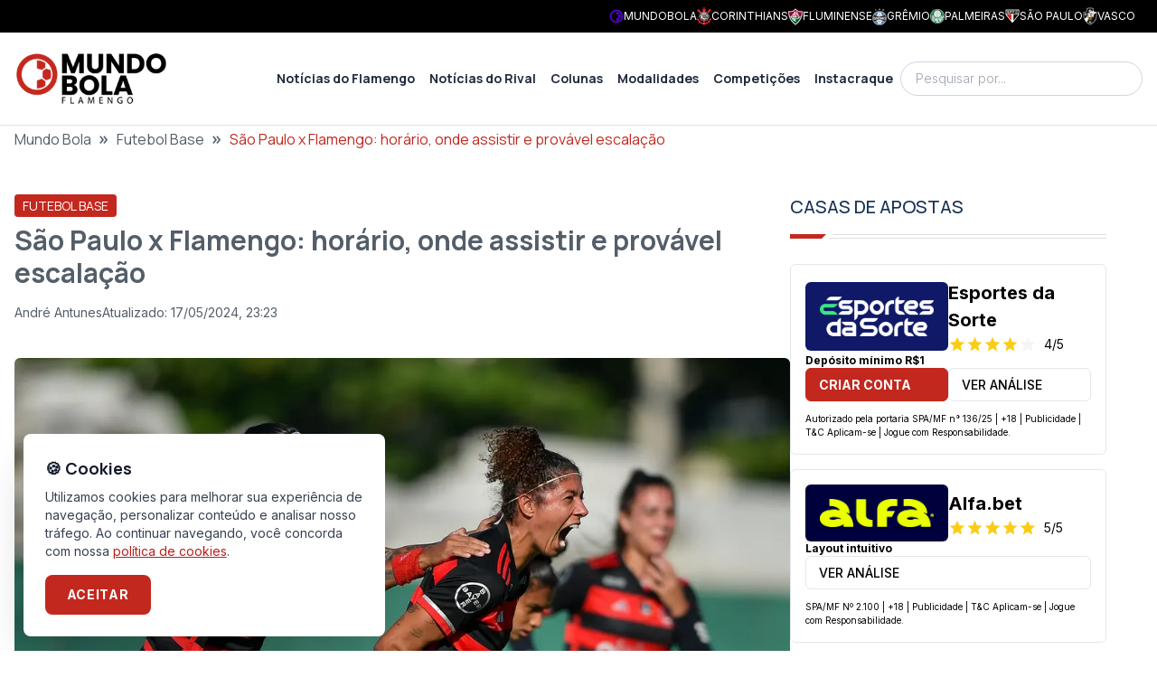

--- FILE ---
content_type: text/html; charset=utf-8
request_url: https://fla.mundobola.com/sao-paulo-x-flamengo-horario-onde-assistir-e-provavel-escalacao-2/
body_size: 28059
content:
<!DOCTYPE html><html lang="pt-br" class="__variable_f367f3 __variable_73ee6c"><head><meta charSet="utf-8"/><meta name="viewport" content="width=device-width, initial-scale=1"/><link rel="preload" as="image" imageSrcSet="https://fla-image.mundobola.com/_next/image/?url=https%3A%2F%2Fmedia.mundobola.com%2Fmedia%2F2025%2F11%2Flogomundobola-1.png&amp;w=256&amp;q=75 1x, https://fla-image.mundobola.com/_next/image/?url=https%3A%2F%2Fmedia.mundobola.com%2Fmedia%2F2025%2F11%2Flogomundobola-1.png&amp;w=384&amp;q=75 2x"/><link rel="preload" as="image" imageSrcSet="https://fla-image.mundobola.com/_next/image/?url=https%3A%2F%2Ffla-media.mundobola.com%2Fmedia%2F2024%2F04%2Fcristiane-flamengo-feminino.jpg&amp;w=640&amp;q=75 640w, https://fla-image.mundobola.com/_next/image/?url=https%3A%2F%2Ffla-media.mundobola.com%2Fmedia%2F2024%2F04%2Fcristiane-flamengo-feminino.jpg&amp;w=750&amp;q=75 750w, https://fla-image.mundobola.com/_next/image/?url=https%3A%2F%2Ffla-media.mundobola.com%2Fmedia%2F2024%2F04%2Fcristiane-flamengo-feminino.jpg&amp;w=828&amp;q=75 828w, https://fla-image.mundobola.com/_next/image/?url=https%3A%2F%2Ffla-media.mundobola.com%2Fmedia%2F2024%2F04%2Fcristiane-flamengo-feminino.jpg&amp;w=1080&amp;q=75 1080w, https://fla-image.mundobola.com/_next/image/?url=https%3A%2F%2Ffla-media.mundobola.com%2Fmedia%2F2024%2F04%2Fcristiane-flamengo-feminino.jpg&amp;w=1200&amp;q=75 1200w, https://fla-image.mundobola.com/_next/image/?url=https%3A%2F%2Ffla-media.mundobola.com%2Fmedia%2F2024%2F04%2Fcristiane-flamengo-feminino.jpg&amp;w=1920&amp;q=75 1920w, https://fla-image.mundobola.com/_next/image/?url=https%3A%2F%2Ffla-media.mundobola.com%2Fmedia%2F2024%2F04%2Fcristiane-flamengo-feminino.jpg&amp;w=2048&amp;q=75 2048w, https://fla-image.mundobola.com/_next/image/?url=https%3A%2F%2Ffla-media.mundobola.com%2Fmedia%2F2024%2F04%2Fcristiane-flamengo-feminino.jpg&amp;w=3840&amp;q=75 3840w" imageSizes="(min-width: 1024px) 858px, 100vw"/><link rel="stylesheet" href="/_next/static/css/d80e69ff708fe8d7.css" data-precedence="next"/><link rel="stylesheet" href="/_next/static/css/8429d4dabd9556c0.css" data-precedence="next"/><link rel="preload" as="script" fetchPriority="low" href="/_next/static/chunks/webpack-fac7fb05878e2f73.js"/><script src="/_next/static/chunks/4bd1b696-e682f3e1629cbe5c.js" async=""></script><script src="/_next/static/chunks/245-cfb3282463c081fb.js" async=""></script><script src="/_next/static/chunks/main-app-37905170d26d3291.js" async=""></script><script src="/_next/static/chunks/app/global-error-576a70684fd86a74.js" async=""></script><script src="/_next/static/chunks/266-47cc1fd9d649d320.js" async=""></script><script src="/_next/static/chunks/903-87e70e92b72a19f2.js" async=""></script><script src="/_next/static/chunks/app/layout-b0f96ae0a7fb34e6.js" async=""></script><script src="/_next/static/chunks/947-464067f7254abaef.js" async=""></script><script src="/_next/static/chunks/507-1d78cce9416c6d70.js" async=""></script><script src="/_next/static/chunks/656-0ff1c6477a86cb9e.js" async=""></script><script src="/_next/static/chunks/687-983daf863252b020.js" async=""></script><script src="/_next/static/chunks/607-fa11fdc064f1267f.js" async=""></script><script src="/_next/static/chunks/app/page-12f5f47a81c27e19.js" async=""></script><script src="/_next/static/chunks/e37a0b60-30ae5238f054ff63.js" async=""></script><script src="/_next/static/chunks/95247769-c62485b5010f874c.js" async=""></script><script src="/_next/static/chunks/9761e08b-193872fd0f52bbd7.js" async=""></script><script src="/_next/static/chunks/642-066dba79c410bb7a.js" async=""></script><script src="/_next/static/chunks/160-55a39ef36ee79b44.js" async=""></script><script src="/_next/static/chunks/604-48c78a960ce89c06.js" async=""></script><script src="/_next/static/chunks/app/%5B...path%5D/page-338f6a31d0d1e96f.js" async=""></script><link rel="preload" href="https://www.googletagmanager.com/gtm.js?id=GTM-KMJ4VMD6" as="script"/><meta name="next-size-adjust" content=""/><title>São Paulo x Flamengo: horário, onde assistir e provável escalação - MundoBola</title><meta name="description" content="Flamengo e São Paulo se enfrentam pela 11ª rodada do Campeonato Brasileiro Feminino; veja onde assistir e a provável escalação."/><meta name="author" content="André Antunes"/><meta name="keywords" content="onde assistir são paulo flamengo"/><meta name="robots" content="all"/><meta name="article:published_time" content="2024-05-19T08:00:00.000+00:00"/><link rel="canonical" href="https://fla.mundobola.com/sao-paulo-x-flamengo-horario-onde-assistir-e-provavel-escalacao-2/"/><meta property="og:title" content="São Paulo x Flamengo: horário, onde assistir e provável escalação - MundoBola"/><meta property="og:description" content="Flamengo e São Paulo se enfrentam pela 11ª rodada do Campeonato Brasileiro Feminino; veja onde assistir e a provável escalação."/><meta property="og:url" content="https://fla.mundobola.com/sao-paulo-x-flamengo-horario-onde-assistir-e-provavel-escalacao-2/"/><meta property="og:site_name" content="Flamengo | Últimas notícias, resultados e próximos jogos"/><meta property="og:locale" content="pt-br"/><meta property="og:image" content="https://fla-media.mundobola.com/media/2024/04/cristiane-flamengo-feminino.jpg"/><meta property="og:type" content="article"/><meta property="article:author" content="André Antunes"/><meta name="twitter:card" content="summary_large_image"/><meta name="twitter:site" content="/sao-paulo-x-flamengo-horario-onde-assistir-e-provavel-escalacao-2/"/><meta name="twitter:title" content="São Paulo x Flamengo: horário, onde assistir e provável escalação"/><meta name="twitter:description" content="Flamengo e São Paulo se enfrentam pela 11ª rodada do Campeonato Brasileiro Feminino; veja onde assistir e a provável escalação."/><meta name="twitter:image" content="https://fla-media.mundobola.com/media/2024/04/cristiane-flamengo-feminino.jpg"/><link rel="icon" href="/favicon.ico" type="image/x-icon" sizes="16x16"/><link rel="icon" href="https://media.mundobola.com/media/2025/11/logomundobolaicone.png"/><meta name="sentry-trace" content="56c6af22ebdd355460d86269f4d756c9-daf372bea5d0990a-0"/><meta name="baggage" content="sentry-environment=production,sentry-public_key=e06d690fdeb4198cf88dc4265003a014,sentry-trace_id=56c6af22ebdd355460d86269f4d756c9,sentry-org_id=4510113936637952,sentry-sampled=false,sentry-sample_rand=0.27706227585977117,sentry-sample_rate=0"/><script src="/_next/static/chunks/polyfills-42372ed130431b0a.js" noModule=""></script></head><body class="__variable_f367f3 __variable_73ee6c" style="--primary-color:195 40 30"><div hidden=""><!--$--><!--/$--></div><div class="bg-black p-2 text-white"><div class="mx-auto max-w-screen-xl"><div class="flex min-h-[16px] items-center justify-end gap-4 px-4 sm:justify-between"><div class="scrollbar-hidden overflow-x-auto whitespace-nowrap text-xs sm:block"></div><div class="hidden gap-4 whitespace-nowrap leading-none md:flex"><a href="https://mundobola.com" title="MundoBola" class="flex items-center gap-2"><img alt="MundoBola" loading="lazy" width="16" height="16" decoding="async" data-nimg="1" class="aspect-square max-h-7 max-w-7 object-contain" style="color:transparent" srcSet="https://fla-image.mundobola.com/_next/image/?url=https%3A%2F%2Fmedia.mundobola.com%2Fmedia%2F2025%2F11%2Fmundobolageralicone.png&amp;w=16&amp;q=75 1x, https://fla-image.mundobola.com/_next/image/?url=https%3A%2F%2Fmedia.mundobola.com%2Fmedia%2F2025%2F11%2Fmundobolageralicone.png&amp;w=32&amp;q=75 2x" src="https://fla-image.mundobola.com/_next/image/?url=https%3A%2F%2Fmedia.mundobola.com%2Fmedia%2F2025%2F11%2Fmundobolageralicone.png&amp;w=32&amp;q=75"/><span class="text-xs uppercase">MundoBola</span></a><a href="https://corinthians.mundobola.com" title="Corinthians" class="flex items-center gap-2"><img alt="Corinthians" loading="lazy" width="16" height="16" decoding="async" data-nimg="1" class="aspect-square max-h-7 max-w-7 object-contain" style="color:transparent" srcSet="https://fla-image.mundobola.com/_next/image/?url=https%3A%2F%2Fmedia.mundobola.com%2Fmedia%2F2025%2F11%2Fcorinthianslogo-1.png&amp;w=16&amp;q=75 1x, https://fla-image.mundobola.com/_next/image/?url=https%3A%2F%2Fmedia.mundobola.com%2Fmedia%2F2025%2F11%2Fcorinthianslogo-1.png&amp;w=32&amp;q=75 2x" src="https://fla-image.mundobola.com/_next/image/?url=https%3A%2F%2Fmedia.mundobola.com%2Fmedia%2F2025%2F11%2Fcorinthianslogo-1.png&amp;w=32&amp;q=75"/><span class="text-xs uppercase">Corinthians</span></a><a href="https://flu.mundobola.com" title="Fluminense" class="flex items-center gap-2"><img alt="Fluminense" loading="lazy" width="16" height="16" decoding="async" data-nimg="1" class="aspect-square max-h-7 max-w-7 object-contain" style="color:transparent" srcSet="https://fla-image.mundobola.com/_next/image/?url=https%3A%2F%2Fmedia.mundobola.com%2Fmedia%2F2025%2F11%2Ffluminenselogo-2.png&amp;w=16&amp;q=75 1x, https://fla-image.mundobola.com/_next/image/?url=https%3A%2F%2Fmedia.mundobola.com%2Fmedia%2F2025%2F11%2Ffluminenselogo-2.png&amp;w=32&amp;q=75 2x" src="https://fla-image.mundobola.com/_next/image/?url=https%3A%2F%2Fmedia.mundobola.com%2Fmedia%2F2025%2F11%2Ffluminenselogo-2.png&amp;w=32&amp;q=75"/><span class="text-xs uppercase">Fluminense</span></a><a href="https://gremio.mundobola.com" title="Grêmio" class="flex items-center gap-2"><img alt="Grêmio" loading="lazy" width="16" height="16" decoding="async" data-nimg="1" class="aspect-square max-h-7 max-w-7 object-contain" style="color:transparent" srcSet="https://fla-image.mundobola.com/_next/image/?url=https%3A%2F%2Fmedia.mundobola.com%2Fmedia%2F2025%2F11%2Fgremiologo-2.png&amp;w=16&amp;q=75 1x, https://fla-image.mundobola.com/_next/image/?url=https%3A%2F%2Fmedia.mundobola.com%2Fmedia%2F2025%2F11%2Fgremiologo-2.png&amp;w=32&amp;q=75 2x" src="https://fla-image.mundobola.com/_next/image/?url=https%3A%2F%2Fmedia.mundobola.com%2Fmedia%2F2025%2F11%2Fgremiologo-2.png&amp;w=32&amp;q=75"/><span class="text-xs uppercase">Grêmio</span></a><a href="https://palmeiras.mundobola.com" title="Palmeiras" class="flex items-center gap-2"><img alt="Palmeiras" loading="lazy" width="16" height="16" decoding="async" data-nimg="1" class="aspect-square max-h-7 max-w-7 object-contain" style="color:transparent" srcSet="https://fla-image.mundobola.com/_next/image/?url=https%3A%2F%2Fmedia.mundobola.com%2Fmedia%2F2025%2F11%2Fpalmeiraslogo-1.png&amp;w=16&amp;q=75 1x, https://fla-image.mundobola.com/_next/image/?url=https%3A%2F%2Fmedia.mundobola.com%2Fmedia%2F2025%2F11%2Fpalmeiraslogo-1.png&amp;w=32&amp;q=75 2x" src="https://fla-image.mundobola.com/_next/image/?url=https%3A%2F%2Fmedia.mundobola.com%2Fmedia%2F2025%2F11%2Fpalmeiraslogo-1.png&amp;w=32&amp;q=75"/><span class="text-xs uppercase">Palmeiras</span></a><a href="https://spfc.mundobola.com" title="São Paulo" class="flex items-center gap-2"><img alt="São Paulo" loading="lazy" width="16" height="16" decoding="async" data-nimg="1" class="aspect-square max-h-7 max-w-7 object-contain" style="color:transparent" srcSet="https://fla-image.mundobola.com/_next/image/?url=https%3A%2F%2Fmedia.mundobola.com%2Fmedia%2F2025%2F11%2Fsaopaulologo-1.png&amp;w=16&amp;q=75 1x, https://fla-image.mundobola.com/_next/image/?url=https%3A%2F%2Fmedia.mundobola.com%2Fmedia%2F2025%2F11%2Fsaopaulologo-1.png&amp;w=32&amp;q=75 2x" src="https://fla-image.mundobola.com/_next/image/?url=https%3A%2F%2Fmedia.mundobola.com%2Fmedia%2F2025%2F11%2Fsaopaulologo-1.png&amp;w=32&amp;q=75"/><span class="text-xs uppercase">São Paulo</span></a><a href="https://vasco.mundobola.com" title="Vasco" class="flex items-center gap-2"><img alt="Vasco" loading="lazy" width="16" height="16" decoding="async" data-nimg="1" class="aspect-square max-h-7 max-w-7 object-contain" style="color:transparent" srcSet="https://fla-image.mundobola.com/_next/image/?url=https%3A%2F%2Fmedia.mundobola.com%2Fmedia%2F2025%2F11%2Fvasco-da-gamalogo-1.png&amp;w=16&amp;q=75 1x, https://fla-image.mundobola.com/_next/image/?url=https%3A%2F%2Fmedia.mundobola.com%2Fmedia%2F2025%2F11%2Fvasco-da-gamalogo-1.png&amp;w=32&amp;q=75 2x" src="https://fla-image.mundobola.com/_next/image/?url=https%3A%2F%2Fmedia.mundobola.com%2Fmedia%2F2025%2F11%2Fvasco-da-gamalogo-1.png&amp;w=32&amp;q=75"/><span class="text-xs uppercase">Vasco</span></a></div></div></div></div><div class="sticky top-0 z-50 border-b border-b-[#dfdfdf] bg-white py-3 md:py-5"><div class="mx-auto max-w-screen-xl px-4"><div class="flex items-center gap-8"><div class=""><a href="/"><img alt="Logo" width="170" height="170" decoding="async" data-nimg="1" class="transition-all duration-300" style="color:transparent" srcSet="https://fla-image.mundobola.com/_next/image/?url=https%3A%2F%2Fmedia.mundobola.com%2Fmedia%2F2025%2F11%2Flogomundobola-1.png&amp;w=256&amp;q=75 1x, https://fla-image.mundobola.com/_next/image/?url=https%3A%2F%2Fmedia.mundobola.com%2Fmedia%2F2025%2F11%2Flogomundobola-1.png&amp;w=384&amp;q=75 2x" src="https://fla-image.mundobola.com/_next/image/?url=https%3A%2F%2Fmedia.mundobola.com%2Fmedia%2F2025%2F11%2Flogomundobola-1.png&amp;w=384&amp;q=75"/></a></div><div class="flex grow justify-end"><!--$?--><template id="B:0"></template><!--/$--></div><div class="hidden lg:block"><!--$--><div class="relative"><input placeholder="Pesquisar por..." class="block w-full rounded-3xl border border-slate-300 py-2 pl-4 pr-10 font-sans text-sm font-light outline-none focus:border-slate-800" value=""/><span></span></div><!--/$--></div></div></div></div><div><div class="breadcrumbs mx-auto mb-12 max-w-screen-xl px-4"><div class="truncate font-sans2"><script type="application/ld+json" id="breadcrumbs-schema">{"@context":"https://schema.org","@type":"BreadcrumbList","itemListElement":[{"@type":"ListItem","position":1,"item":{"@id":"https://fla.mundobola.com/","name":"Mundo Bola"}},{"@type":"ListItem","position":2,"item":{"@id":"https://fla.mundobola.com/futebol/futebol-base/","name":"Futebol Base"}},{"@type":"ListItem","position":3,"item":{"name":"São Paulo x Flamengo: horário, onde assistir e provável escalação"}}]}</script><a class="hover:underline" href="/">Mundo Bola</a><span class="mx-2 text-xl font-bold">»</span><a class="hover:underline" href="/futebol/futebol-base/">Futebol Base</a><span class="mx-2 text-xl font-bold">»</span><span class="text-primary">São Paulo x Flamengo: horário, onde assistir e provável escalação</span></div></div><div class="m-auto max-w-screen-xl"><div class="flex w-full flex-wrap gap-10 px-4 lg:flex-nowrap"><main class="max-w-full grow basis-full lg:max-w-[calc(100%-350px-2.5rem)] lg:basis-auto"><script type="application/ld+json" id="article-post-schema">{"@context":"https://schema.org","@type":"NewsArticle","@id":"https://fla.mundobola.com/sao-paulo-x-flamengo-horario-onde-assistir-e-provavel-escalacao-2/#newsarticle","url":"https://fla.mundobola.com/sao-paulo-x-flamengo-horario-onde-assistir-e-provavel-escalacao-2/","headline":"São Paulo x Flamengo: horário, onde assistir e provável escalação","mainEntityOfPage":"https://fla.mundobola.com/sao-paulo-x-flamengo-horario-onde-assistir-e-provavel-escalacao-2/","datePublished":"2024-05-19T08:00:00.000+00:00","dateModified":"2024-05-18T02:23:14.000+00:00","description":"Flamengo e São Paulo se enfrentam pela 11ª rodada do Campeonato Brasileiro Feminino; veja onde assistir e a provável escalação.","articleSection":"Futebol Base","keywords":"onde assistir são paulo flamengo","name":"São Paulo x Flamengo: horário, onde assistir e provável escalação","thumbnailUrl":"https://fla-image.mundobola.com/_next/image/?url=https%3A%2F%2Ffla-media.mundobola.com%2Fmedia%2F2024%2F04%2Fcristiane-flamengo-feminino.jpg&w=256&q=75","mainEntity":{"@type":"WebPage","@id":"https://fla.mundobola.com/sao-paulo-x-flamengo-horario-onde-assistir-e-provavel-escalacao-2/"},"author":{"@type":"Person","name":"André Antunes","url":"https://fla.mundobola.com/author/andre-antunes/"},"publisher":{"@type":"Organization","name":"Flamengo","url":"https://fla.mundobola.com","logo":{"@type":"ImageObject","url":"https://fla.mundobola.com/logo.svg"}},"image":[{"@type":"ImageObject","@id":"https://fla.mundobola.com/sao-paulo-x-flamengo-horario-onde-assistir-e-provavel-escalacao-2/#primaryimage","url":"https://fla-image.mundobola.com/_next/image/?url=https%3A%2F%2Ffla-media.mundobola.com%2Fmedia%2F2024%2F04%2Fcristiane-flamengo-feminino.jpg&w=1200&q=75"}]}</script><div class="post-content"><div class="mb-10"><div class="mb-2"><span class="inline-block rounded-[0.20rem] border border-primary bg-primary px-2 py-[0.10rem] font-sans2 text-sm font-normal uppercase text-white"><a href="/futebol/futebol-base/">Futebol Base</a></span></div><h1 class="mb-4 font-sans2 text-2xl font-bold md:text-3xl">São Paulo x Flamengo: horário, onde assistir e provável escalação</h1><div class="flex gap-4"><div class="flex items-center gap-1 text-sm"><span></span><a class="hover:underline" href="/author/andre-antunes/">André Antunes</a></div><div class="flex items-center gap-2 text-sm"><span></span><div class="flex flex-col md:flex-row md:gap-4"><div class="text-xs md:text-sm">Atualizado:<!-- --> <!-- -->17/05/2024, 23:23</div></div></div></div></div><div class=""><img alt="Cristiane comemora gol do Flamengo pelo Brasileirão Feminino" width="2048" height="1365" decoding="async" data-nimg="1" class="mx-auto block w-full overflow-hidden rounded-md" style="color:transparent" sizes="(min-width: 1024px) 858px, 100vw" srcSet="https://fla-image.mundobola.com/_next/image/?url=https%3A%2F%2Ffla-media.mundobola.com%2Fmedia%2F2024%2F04%2Fcristiane-flamengo-feminino.jpg&amp;w=640&amp;q=75 640w, https://fla-image.mundobola.com/_next/image/?url=https%3A%2F%2Ffla-media.mundobola.com%2Fmedia%2F2024%2F04%2Fcristiane-flamengo-feminino.jpg&amp;w=750&amp;q=75 750w, https://fla-image.mundobola.com/_next/image/?url=https%3A%2F%2Ffla-media.mundobola.com%2Fmedia%2F2024%2F04%2Fcristiane-flamengo-feminino.jpg&amp;w=828&amp;q=75 828w, https://fla-image.mundobola.com/_next/image/?url=https%3A%2F%2Ffla-media.mundobola.com%2Fmedia%2F2024%2F04%2Fcristiane-flamengo-feminino.jpg&amp;w=1080&amp;q=75 1080w, https://fla-image.mundobola.com/_next/image/?url=https%3A%2F%2Ffla-media.mundobola.com%2Fmedia%2F2024%2F04%2Fcristiane-flamengo-feminino.jpg&amp;w=1200&amp;q=75 1200w, https://fla-image.mundobola.com/_next/image/?url=https%3A%2F%2Ffla-media.mundobola.com%2Fmedia%2F2024%2F04%2Fcristiane-flamengo-feminino.jpg&amp;w=1920&amp;q=75 1920w, https://fla-image.mundobola.com/_next/image/?url=https%3A%2F%2Ffla-media.mundobola.com%2Fmedia%2F2024%2F04%2Fcristiane-flamengo-feminino.jpg&amp;w=2048&amp;q=75 2048w, https://fla-image.mundobola.com/_next/image/?url=https%3A%2F%2Ffla-media.mundobola.com%2Fmedia%2F2024%2F04%2Fcristiane-flamengo-feminino.jpg&amp;w=3840&amp;q=75 3840w" src="https://fla-image.mundobola.com/_next/image/?url=https%3A%2F%2Ffla-media.mundobola.com%2Fmedia%2F2024%2F04%2Fcristiane-flamengo-feminino.jpg&amp;w=3840&amp;q=75"/><div class="post-body my-8 text-lg md:text-base">
<p>Nesta segunda-feira (20), o Flamengo volta a entrar em campo pelo Campeonato Brasileiro Feminino. Às 20h (horário de Brasília), as Meninas da Gávea visitam o São Paulo, no CT de Cotia, em jogo válido pela 11ª rodada. Veja abaixo onde assistir São Paulo x Flamengo, a arbitragem da partida e a provável escalação do Mais Querido.</p>





<h2 class="wp-block-heading" id="h-onde-assistir-sao-paulo-x-flamengo">Onde assistir São Paulo x Flamengo</h2>



<p>Embalado na competição com quatro vitórias consecutivas contra Santos, Botafogo, América-MG e Fluminense, o Flamengo busca mais um resultado positivo no Campeonato Brasileiro Feminino 2024. O duelo contra o São Paulo terá transmissão ao vivo pelo SporTV.</p>



<p><a href="https://fla.mundobola.com/gabigol-ignora-erro-punido-flamengo/"><strong>Gabigol ignora erro em pronunciamento após ser punido no Flamengo</strong></a></p>



<h2 class="wp-block-heading" id="h-arbitragem">Arbitragem</h2>



<p>Para o duelo desta segunda-feira, a Confederação Brasileira de Futebol (CBF) optou por uma árbitra do Distrito Federal. A entidade divulgou a escala completa de arbitragem em seu site oficial, e quem apitará o jogo contra o São Paulo será Cássia França de Souza.</p>



<p>Ao seu lado, Cássia terá Veridiana Contiliani Bisco e Juliana Vicentin Esteves, ambas de São Paulo, como suas auxiliares 1 e 2. Marianna Nanni Batalha, quarta árbitra, e Eveliny Pereira de Almeida Da Silva, analista de campo, fecham a equipe.</p>



<p>Vale lembrar que, apesar do investimento recorde na modalidade, o Campeonato Brasileiro Feminino segue sem a presença do VAR na fase de classificação. A ferramenta só ficará disponível a partir das quartas de final.</p>



<h2 class="wp-block-heading" id="h-provavel-escalacao-do-flamengo">Provável escalação do Flamengo</h2>



<p>O jogo desta segunda-feira representa um confronto direto entre São Paulo e Flamengo. Em 4º e 5º na tabela de classificação, respectivamente, as duas equipes têm o mesmo número de pontos, 17, e estão separadas apenas pelo saldo de gols. Sendo assim, em caso de vitória rubro-negra, o Flamengo ultrapassa o próprio São Paulo e se estabelece no G4 do torneio. Para isso, o técnico Maurício Salgado deve mandar a campo a seguinte escalação:</p>



<p><strong>Karol Alves, Monalisa, Daiane, Thais Regina e Jucinara; Djeni, Duda, Gláucia e Gisseli; Fabi Simões e Cristiane.</strong></p>


</div><hr class="mb-8 mt-20"/><div class="sm:items-top my-8 flex flex-col justify-between gap-8 sm:flex-row"><div class="sm:items-top flex flex-row items-center gap-4"><div class="">Compartilhe</div><ul class="flex gap-2"><li><a href="https://www.facebook.com/sharer/sharer.php?u=https%3A%2F%2Ffla.mundobola.com%2Fsao-paulo-x-flamengo-horario-onde-assistir-e-provavel-escalacao-2%2F" target="_blank" title="Compartilhe no Facebook" class="flex h-10 w-10 items-center justify-center transition-all ease-in-out hover:scale-110 hover:text-black"><span></span></a></li><li><a href="https://twitter.com/intent/tweet?text=S%C3%A3o%20Paulo%20x%20Flamengo%3A%20hor%C3%A1rio%2C%20onde%20assistir%20e%20prov%C3%A1vel%20escala%C3%A7%C3%A3o&amp;url=https%3A%2F%2Ffla.mundobola.com%2Fsao-paulo-x-flamengo-horario-onde-assistir-e-provavel-escalacao-2%2F" target="_blank" title="Compartilhe no Twitter" class="flex h-10 w-10 items-center justify-center transition-all ease-in-out hover:scale-110 hover:text-black"><span></span></a></li><li><a href="whatsapp://send?text=S%C3%A3o%20Paulo%20x%20Flamengo%3A%20hor%C3%A1rio%2C%20onde%20assistir%20e%20prov%C3%A1vel%20escala%C3%A7%C3%A3o%20https%3A%2F%2Ffla.mundobola.com%2Fsao-paulo-x-flamengo-horario-onde-assistir-e-provavel-escalacao-2%2F" target="_blank" title="Compartilhe no WhatsApp" class="flex h-10 w-10 items-center justify-center transition-all ease-in-out hover:scale-110 hover:text-black"><span></span></a></li><li><a href="https://telegram.me/share/url?url=https%3A%2F%2Ffla.mundobola.com%2Fsao-paulo-x-flamengo-horario-onde-assistir-e-provavel-escalacao-2%2F&amp;text=S%C3%A3o%20Paulo%20x%20Flamengo%3A%20hor%C3%A1rio%2C%20onde%20assistir%20e%20prov%C3%A1vel%20escala%C3%A7%C3%A3o" target="_blank" title="Compartilhe no Telegram" class="flex h-10 w-10 items-center justify-center transition-all ease-in-out hover:scale-110 hover:text-black"><span></span></a></li></ul></div></div><div class="my-8"><div class="flex flex-col gap-8 rounded-lg border border-stone-100 bg-stone-50 p-8 md:flex-row"><div class="self-center md:self-auto"><img alt="André Antunes" loading="lazy" width="330" height="330" decoding="async" data-nimg="1" class="aspect-square w-[115px] max-w-none rounded-full bg-slate-500 object-cover" style="color:transparent" src="https://www.gravatar.com/avatar/6e33d0c1cf9f50a4db37be30fed625a15a11769415a1324461381066ff084646?s=300&amp;d=mp"/></div><div class="grow"><div class="font-sans2 text-primary">Autor</div><div class="mb-2 font-sans2 font-bold text-primary-blue"><a class="hover:underline" href="/author/andre-antunes/">André Antunes</a></div><div>28 anos, jornalista formado na FACHA. Sou apaixonado pelo Flamengo e esportes em geral, mas com foco no futebol e basquete.</div></div></div></div><div class="m-auto my-6 max-w-screen-xl md:px-4"><div class="mb-8"><div class="mb-4 flex items-center justify-between gap-8"><h2 class="w-full text-xl font-medium uppercase text-primary-blue md:text-2xl">Leia também</h2><div class=""><a class="group inline-block text-nowrap rounded-[0.20rem] border border-stone-300 bg-white px-4 py-[0.40rem] font-sans2 text-sm font-semibold uppercase text-primary-blue hover:border-primary-blue hover:bg-primary-blue hover:text-white" href="/futebol/futebol-base/"><span class="align-middle">Ver Mais</span><span></span></a></div></div><div><div class="title-ruler title-ruler--with-lines"></div></div></div><div class="grid gap-8 sm:grid-cols-2"><div class="items-top flex-row-reverse gap-4 items-top group relative flex flex-row md:h-auto md:w-auto md:flex-row" data-postid="71050"><div class="w-1/3"><a class="" href="/flamengo-tem-caminho-definido-por-titulo-da-copa-rio-sub-20/"><img alt="Jovens do Flamengo comemoram classificação na Copa Rio Sub-20" loading="lazy" width="192" height="192" decoding="async" data-nimg="1" class=" block aspect-square w-full rounded-lg object-cover" style="color:transparent" srcSet="https://fla-image.mundobola.com/_next/image/?url=https%3A%2F%2Ffla-media.mundobola.com%2Fmedia%2F2025%2F05%2Fscreenshot20250504172959x.jpg&amp;w=256&amp;q=75 1x, https://fla-image.mundobola.com/_next/image/?url=https%3A%2F%2Ffla-media.mundobola.com%2Fmedia%2F2025%2F05%2Fscreenshot20250504172959x.jpg&amp;w=384&amp;q=75 2x" src="https://fla-image.mundobola.com/_next/image/?url=https%3A%2F%2Ffla-media.mundobola.com%2Fmedia%2F2025%2F05%2Fscreenshot20250504172959x.jpg&amp;w=384&amp;q=75"/></a></div><div class="w-2/3 grow"><a href="/flamengo-tem-caminho-definido-por-titulo-da-copa-rio-sub-20/"><div class="mb-2"><span class="inline-block rounded-[0.20rem] border border-primary bg-primary px-2 py-[0.10rem] font-sans2 text-sm font-normal uppercase text-white"><div>Futebol</div></span></div></a><a class="" href="/flamengo-tem-caminho-definido-por-titulo-da-copa-rio-sub-20/"><div class=" line-clamp-2 font-semibold text-primary-blue group-hover:underline">Flamengo tem caminho definido por título da Copa Rio Sub-20</div><div class=" mt-2 flex gap-4 text-slate-500"><div class="flex items-center gap-1 text-sm"><span></span>27/01/2026, 20:29</div></div></a></div></div><div class="items-top flex-row-reverse gap-4 items-top group relative flex flex-row md:h-auto md:w-auto md:flex-row" data-postid="70861"><div class="w-1/3"><a class="" href="/com-maior-orcamento-da-historia-flamengo-reapresenta-a-base-e-reforca-plano-de-reformulacao-tecnica-para-2026/"><img alt="Reunião de apresentação da base do Flamengo para 2026" loading="lazy" width="192" height="192" decoding="async" data-nimg="1" class=" block aspect-square w-full rounded-lg object-cover" style="color:transparent" srcSet="https://fla-image.mundobola.com/_next/image/?url=https%3A%2F%2Fmedia.mundobola.com%2Fmedia%2F2026%2F01%2Fbase-fla.jpg&amp;w=256&amp;q=75 1x, https://fla-image.mundobola.com/_next/image/?url=https%3A%2F%2Fmedia.mundobola.com%2Fmedia%2F2026%2F01%2Fbase-fla.jpg&amp;w=384&amp;q=75 2x" src="https://fla-image.mundobola.com/_next/image/?url=https%3A%2F%2Fmedia.mundobola.com%2Fmedia%2F2026%2F01%2Fbase-fla.jpg&amp;w=384&amp;q=75"/></a></div><div class="w-2/3 grow"><a href="/com-maior-orcamento-da-historia-flamengo-reapresenta-a-base-e-reforca-plano-de-reformulacao-tecnica-para-2026/"><div class="mb-2"><span class="inline-block rounded-[0.20rem] border border-primary bg-primary px-2 py-[0.10rem] font-sans2 text-sm font-normal uppercase text-white"><div>Futebol</div></span></div></a><a class="" href="/com-maior-orcamento-da-historia-flamengo-reapresenta-a-base-e-reforca-plano-de-reformulacao-tecnica-para-2026/"><div class=" line-clamp-2 font-semibold text-primary-blue group-hover:underline">Com maior orçamento da história, Flamengo reapresenta a base para 2026</div><div class=" mt-2 flex gap-4 text-slate-500"><div class="flex items-center gap-1 text-sm"><span></span>24/01/2026, 10:17</div></div></a></div></div><div class="items-top flex-row-reverse gap-4 items-top group relative flex flex-row md:h-auto md:w-auto md:flex-row" data-postid="70804"><div class="w-1/3"><a class="" href="/flamengo-sondou-mirassol-por-jovem-cristian-araujo-conheca-mais-sobre/"><img alt="Cristian Araújo, em ação pelo Mirassol na Copinha" loading="lazy" width="192" height="192" decoding="async" data-nimg="1" class=" block aspect-square w-full rounded-lg object-cover" style="color:transparent" srcSet="https://fla-image.mundobola.com/_next/image/?url=https%3A%2F%2Fmedia.mundobola.com%2Fmedia%2F2026%2F01%2Fcristian-araujo.jpg&amp;w=256&amp;q=75 1x, https://fla-image.mundobola.com/_next/image/?url=https%3A%2F%2Fmedia.mundobola.com%2Fmedia%2F2026%2F01%2Fcristian-araujo.jpg&amp;w=384&amp;q=75 2x" src="https://fla-image.mundobola.com/_next/image/?url=https%3A%2F%2Fmedia.mundobola.com%2Fmedia%2F2026%2F01%2Fcristian-araujo.jpg&amp;w=384&amp;q=75"/></a></div><div class="w-2/3 grow"><a href="/flamengo-sondou-mirassol-por-jovem-cristian-araujo-conheca-mais-sobre/"><div class="mb-2"><span class="inline-block rounded-[0.20rem] border border-primary bg-primary px-2 py-[0.10rem] font-sans2 text-sm font-normal uppercase text-white"><div>Futebol</div></span></div></a><a class="" href="/flamengo-sondou-mirassol-por-jovem-cristian-araujo-conheca-mais-sobre/"><div class=" line-clamp-2 font-semibold text-primary-blue group-hover:underline">Flamengo sondou Mirassol por jovem Cristian Araújo; conheça mais sobre</div><div class=" mt-2 flex gap-4 text-slate-500"><div class="flex items-center gap-1 text-sm"><span></span>23/01/2026, 11:02</div></div></a></div></div><div class="items-top flex-row-reverse gap-4 items-top group relative flex flex-row md:h-auto md:w-auto md:flex-row" data-postid="70588"><div class="w-1/3"><a class="" href="/cria-se-despede-do-flamengo-hora-de-escrever-uma-nova-historia/"><img alt="Pedro Fachinetti assina contrato com o Flamengo; defensor vai reforçar equipe de Filipe Luís" loading="lazy" width="192" height="192" decoding="async" data-nimg="1" class=" block aspect-square w-full rounded-lg object-cover" style="color:transparent" srcSet="https://fla-image.mundobola.com/_next/image/?url=https%3A%2F%2Ffla-media.mundobola.com%2Fmedia%2F2024%2F02%2FPedro-Fachinetti-Flamengo.png&amp;w=256&amp;q=75 1x, https://fla-image.mundobola.com/_next/image/?url=https%3A%2F%2Ffla-media.mundobola.com%2Fmedia%2F2024%2F02%2FPedro-Fachinetti-Flamengo.png&amp;w=384&amp;q=75 2x" src="https://fla-image.mundobola.com/_next/image/?url=https%3A%2F%2Ffla-media.mundobola.com%2Fmedia%2F2024%2F02%2FPedro-Fachinetti-Flamengo.png&amp;w=384&amp;q=75"/></a></div><div class="w-2/3 grow"><a href="/cria-se-despede-do-flamengo-hora-de-escrever-uma-nova-historia/"><div class="mb-2"><span class="inline-block rounded-[0.20rem] border border-primary bg-primary px-2 py-[0.10rem] font-sans2 text-sm font-normal uppercase text-white"><div>Futebol</div></span></div></a><a class="" href="/cria-se-despede-do-flamengo-hora-de-escrever-uma-nova-historia/"><div class=" line-clamp-2 font-semibold text-primary-blue group-hover:underline">Cria se despede do Flamengo: &#x27;Hora de escrever uma nova história&#x27;</div><div class=" mt-2 flex gap-4 text-slate-500"><div class="flex items-center gap-1 text-sm"><span></span>20/01/2026, 09:05</div></div></a></div></div><div class="items-top flex-row-reverse gap-4 items-top group relative flex flex-row md:h-auto md:w-auto md:flex-row" data-postid="70415"><div class="w-1/3"><a class="" href="/alfredo-almeida-cita-vini-jr-para-exemplificar-estilo-ideal-que-quer-revelar-na-base-do-flamengo/"><img alt="Montagem com Alfredo Almeida e Vini Jr no Flamengo" loading="lazy" width="192" height="192" decoding="async" data-nimg="1" class=" block aspect-square w-full rounded-lg object-cover" style="color:transparent" srcSet="https://fla-image.mundobola.com/_next/image/?url=https%3A%2F%2Fmedia.mundobola.com%2Fmedia%2F2026%2F01%2Fmontagem-com-alfredo-almeida-e-vini-jr-no-flamengo.jpg&amp;w=256&amp;q=75 1x, https://fla-image.mundobola.com/_next/image/?url=https%3A%2F%2Fmedia.mundobola.com%2Fmedia%2F2026%2F01%2Fmontagem-com-alfredo-almeida-e-vini-jr-no-flamengo.jpg&amp;w=384&amp;q=75 2x" src="https://fla-image.mundobola.com/_next/image/?url=https%3A%2F%2Fmedia.mundobola.com%2Fmedia%2F2026%2F01%2Fmontagem-com-alfredo-almeida-e-vini-jr-no-flamengo.jpg&amp;w=384&amp;q=75"/></a></div><div class="w-2/3 grow"><a href="/alfredo-almeida-cita-vini-jr-para-exemplificar-estilo-ideal-que-quer-revelar-na-base-do-flamengo/"><div class="mb-2"><span class="inline-block rounded-[0.20rem] border border-primary bg-primary px-2 py-[0.10rem] font-sans2 text-sm font-normal uppercase text-white"><div>Futebol</div></span></div></a><a class="" href="/alfredo-almeida-cita-vini-jr-para-exemplificar-estilo-ideal-que-quer-revelar-na-base-do-flamengo/"><div class=" line-clamp-2 font-semibold text-primary-blue group-hover:underline">Alfredo Almeida cita Vini Jr para exemplificar estilo ideal que quer revelar na base do Flamengo</div><div class=" mt-2 flex gap-4 text-slate-500"><div class="flex items-center gap-1 text-sm"><span></span>16/01/2026, 14:11</div></div></a></div></div><div class="items-top flex-row-reverse gap-4 items-top group relative flex flex-row md:h-auto md:w-auto md:flex-row" data-postid="69898"><div class="w-1/3"><a class="" href="/registro-mostra-olheiro-do-flamengo-em-rodada-da-copinha/"><img alt="Bill comemora gol colado no alambrado onde estava torcida do Flamengo em jogo contra o São Bernardo pela Copinha 2025" loading="lazy" width="192" height="192" decoding="async" data-nimg="1" class=" block aspect-square w-full rounded-lg object-cover" style="color:transparent" srcSet="https://fla-image.mundobola.com/_next/image/?url=https%3A%2F%2Ffla-media.mundobola.com%2Fmedia%2F2025%2F01%2Fbill-comemora-flamengo-3x1-sao-bernardo-copinha-2025.jpg&amp;w=256&amp;q=75 1x, https://fla-image.mundobola.com/_next/image/?url=https%3A%2F%2Ffla-media.mundobola.com%2Fmedia%2F2025%2F01%2Fbill-comemora-flamengo-3x1-sao-bernardo-copinha-2025.jpg&amp;w=384&amp;q=75 2x" src="https://fla-image.mundobola.com/_next/image/?url=https%3A%2F%2Ffla-media.mundobola.com%2Fmedia%2F2025%2F01%2Fbill-comemora-flamengo-3x1-sao-bernardo-copinha-2025.jpg&amp;w=384&amp;q=75"/></a></div><div class="w-2/3 grow"><a href="/registro-mostra-olheiro-do-flamengo-em-rodada-da-copinha/"><div class="mb-2"><span class="inline-block rounded-[0.20rem] border border-primary bg-primary px-2 py-[0.10rem] font-sans2 text-sm font-normal uppercase text-white"><div>Futebol</div></span></div></a><a class="" href="/registro-mostra-olheiro-do-flamengo-em-rodada-da-copinha/"><div class=" line-clamp-2 font-semibold text-primary-blue group-hover:underline">Registro mostra olheiro do Flamengo em rodada da Copinha</div><div class=" mt-2 flex gap-4 text-slate-500"><div class="flex items-center gap-1 text-sm"><span></span>07/01/2026, 19:12</div></div></a></div></div></div></div></div></div></main><aside class="max-w-full basis-full lg:flex lg:w-[350px] lg:basis-auto"><!--$?--><template id="B:1"></template><p>Loading...</p><!--/$--></aside></div></div><!--$--><!--/$--></div><div class="mt-8 bg-stone-50 py-8 md:mt-16 md:py-16"><div class="mx-auto max-w-screen-xl px-4"><div class="flex flex-col items-center gap-8"><h2 class="font-sans2 text-2xl font-bold text-primary-blue">Assine e receba as<!-- --> <strong>últimas notícias do <!-- -->Flamengo</strong> <!-- -->em primeira mão</h2><div class="flex w-full flex-col items-center justify-between xl:flex-row"><div class="mb-8 w-full lg:mr-6 xl:mb-0"><form class="flex flex-col gap-2 sm:flex-row"><div class="sm:w-2/5"><div class="relative flex flex-col"><div class="relative z-0"><input class="peer relative block h-12 w-full overflow-x-auto rounded border border-transparent px-4 py-2 text-sm leading-5 text-foreground outline-none focus:border-primary-blue focus:outline-none focus:ring-0 focus:drop-shadow-lg disabled:bg-stone-100 disabled:opacity-70 border-foreground/[0.1] border-gray-200" placeholder=" " id="form-footer-newsletter__name" maxLength="100" name="name"/><label for="form-footer-newsletter__name" class="pointer-events-none absolute left-4 top-4 z-10 origin-[0] -translate-y-6 scale-[0.85] transform bg-white px-1 text-sm tracking-[.03125em] text-foreground duration-300 peer-placeholder-shown:translate-y-0 peer-placeholder-shown:scale-100 peer-focus:left-4 peer-focus:-translate-y-6 peer-focus:scale-[0.85] peer-focus:bg-white peer-focus:px-1 dark:peer-focus:bg-white">Name *</label></div></div></div><div class="sm:w-2/5"><div class="relative flex flex-col"><div class="relative z-0"><input class="peer relative block h-12 w-full overflow-x-auto rounded border border-transparent px-4 py-2 text-sm leading-5 text-foreground outline-none focus:border-primary-blue focus:outline-none focus:ring-0 focus:drop-shadow-lg disabled:bg-stone-100 disabled:opacity-70 border-foreground/[0.1] border-gray-200" placeholder=" " id="form-footer-newsletter__email" type="email" maxLength="255" name="email"/><label for="form-footer-newsletter__email" class="pointer-events-none absolute left-4 top-4 z-10 origin-[0] -translate-y-6 scale-[0.85] transform bg-white px-1 text-sm tracking-[.03125em] text-foreground duration-300 peer-placeholder-shown:translate-y-0 peer-placeholder-shown:scale-100 peer-focus:left-4 peer-focus:-translate-y-6 peer-focus:scale-[0.85] peer-focus:bg-white peer-focus:px-1 dark:peer-focus:bg-white">Email *</label></div></div></div><div class="sm:w-1/5"><button type="submit" class="block w-full rounded bg-primary px-4 py-3 font-sans2 text-sm font-bold text-white hover:bg-primary/80">Registrar</button></div></form></div><div class="flex flex-col items-center sm:flex-row lg:w-auto"><div class="font-sans2 text-lg font-bold">Siga:</div><div class="mt-1 flex flex-1 flex-wrap justify-center sm:ml-6 sm:mt-0 sm:flex-nowrap sm:justify-normal sm:whitespace-nowrap"><a href="https://www.facebook.com/MundoBolaFlamengo/" target="_blank" title="Facebook" class="m-1 inline-block h-11 w-11 rounded-full bg-primary-blue p-2 text-center text-white hover:bg-primary-blue/80"><span></span></a><a href="https://x.com/mundobolafla" target="_blank" title="X (Twitter)" class="m-1 inline-block h-11 w-11 rounded-full bg-primary-blue p-2 text-center text-white hover:bg-primary-blue/80"><span></span></a><a href="https://www.instagram.com/mundobolaflamengo" target="_blank" title="Instagram" class="m-1 inline-block h-11 w-11 rounded-full bg-primary-blue p-2 text-center text-white hover:bg-primary-blue/80"><span></span></a><a href="https://www.youtube.com/channel/UCUatFFfcrMgNSE6mlC4LE5Q" target="_blank" title="YouTube" class="m-1 inline-block h-11 w-11 rounded-full bg-primary-blue p-2 text-center text-white hover:bg-primary-blue/80"><span></span></a><a href="https://whatsapp.com/channel/0029VbAaF7h3bbV5DTL7Ee17" target="_blank" title="WhatsApp" class="m-1 inline-block h-11 w-11 rounded-full bg-primary-blue p-2 text-center text-white hover:bg-primary-blue/80"><span></span></a><a href="https://t.me/mrn_pensar_flamengo" target="_blank" title="Telegram" class="m-1 inline-block h-11 w-11 rounded-full bg-primary-blue p-2 text-center text-white hover:bg-primary-blue/80"><span></span></a><a href="https://bsky.app/profile/mundorubronegro.com" target="_blank" title="Bluesky" class="m-1 inline-block h-11 w-11 rounded-full bg-primary-blue p-2 text-center text-white hover:bg-primary-blue/80"><span></span></a><a href="https://www.threads.net/@mundobolaflamengo" target="_blank" title="Threads" class="m-1 inline-block h-11 w-11 rounded-full bg-primary-blue p-2 text-center text-white hover:bg-primary-blue/80"><span></span></a></div></div></div></div></div></div><div class="relative bg-dark-blue py-8 text-slate-300"><div class="mx-auto max-w-screen-xl px-4"><div class="flex flex-col gap-8 lg:flex-row"><div class="flex flex-col sm:flex-row sm:gap-16 lg:w-2/12"><div class="w-full"><div class="block sm:flex sm:gap-5 lg:block lg:gap-0"><a href="/"><img alt="Logo" loading="lazy" width="340" height="340" decoding="async" data-nimg="1" class="mb-4 w-[170px]" style="color:transparent" srcSet="https://fla-image.mundobola.com/_next/image/?url=https%3A%2F%2Fmedia.mundobola.com%2Fmedia%2F2025%2F11%2Flogomundobolabranco.png&amp;w=384&amp;q=75 1x, https://fla-image.mundobola.com/_next/image/?url=https%3A%2F%2Fmedia.mundobola.com%2Fmedia%2F2025%2F11%2Flogomundobolabranco.png&amp;w=750&amp;q=75 2x" src="https://fla-image.mundobola.com/_next/image/?url=https%3A%2F%2Fmedia.mundobola.com%2Fmedia%2F2025%2F11%2Flogomundobolabranco.png&amp;w=750&amp;q=75"/></a><p></p></div></div></div><div class="flex flex-row flex-wrap gap-x-4 gap-y-8 sm:gap-8 lg:ml-8 lg:w-10/12"><div class="basis-[calc(50% - 20px)] sm:basics-1/3 grow"><div class="mb-4 text-white"><div class="mb-3 flex items-center justify-between gap-6"><div class="text-xl font-medium"><a class="flex min-h-10 items-center hover:underline sm:min-h-0" href="/noticias-flamengo/">Notícias do Flamengo</a></div></div><div><div class="title-ruler"></div></div></div><ul class="sm:space-y-2"><li><a class="flex min-h-10 items-center hover:underline sm:min-h-0" href="/noticias-do-rival/">Noticias do Rival</a></li></ul></div><div class="basis-[calc(50% - 20px)] sm:basics-1/3 grow"><div class="mb-4 text-white"><div class="mb-3 flex items-center justify-between gap-6"><div class="text-xl font-medium"><a class="flex min-h-10 items-center hover:underline sm:min-h-0" href="/competicoes/">Competições</a></div></div><div><div class="title-ruler"></div></div></div><ul class="sm:space-y-2"><li><a class="flex min-h-10 items-center hover:underline sm:min-h-0" href="/competicoes/brasileirao/">Brasileirão</a></li><li><a class="flex min-h-10 items-center hover:underline sm:min-h-0" href="/competicoes/campeonato-carioca/">Campeonato Carioca</a></li><li><a class="flex min-h-10 items-center hover:underline sm:min-h-0" href="/competicoes/libertadores/">Libertadores</a></li><li><a class="flex min-h-10 items-center hover:underline sm:min-h-0" href="/competicoes/mundial-de-clubes/">Mundial de Clubes</a></li><li><a class="flex min-h-10 items-center hover:underline sm:min-h-0" href="/competicoes/copa-do-brasil/">Copa do Brasil</a></li><li><a class="flex min-h-10 items-center hover:underline sm:min-h-0" href="/competicoes/copa-do-mundo/">Copa do Mundo</a></li></ul></div><div class="basis-[calc(50% - 20px)] sm:basics-1/3 grow"><div class="mb-4 text-white"><div class="mb-3 flex items-center justify-between gap-6"><div class="text-xl font-medium"><a class="flex min-h-10 items-center hover:underline sm:min-h-0" href="/olimpicos/">Olímpicos</a></div></div><div><div class="title-ruler"></div></div></div><ul class="sm:space-y-2"><li><a class="flex min-h-10 items-center hover:underline sm:min-h-0" href="/olimpicos/basquete/">Basquete</a></li><li><a class="flex min-h-10 items-center hover:underline sm:min-h-0" href="/olimpicos/volei/">Vôlei</a></li><li><a class="flex min-h-10 items-center hover:underline sm:min-h-0" href="/olimpicos/canoagem/">Canoagem</a></li><li><a class="flex min-h-10 items-center hover:underline sm:min-h-0" href="/olimpicos/ginastica-artistica/">Ginástica Artística</a></li><li><a class="flex min-h-10 items-center hover:underline sm:min-h-0" href="/olimpicos/e-sports/">e-Sports</a></li><li><a class="flex min-h-10 items-center hover:underline sm:min-h-0" href="/olimpicos/remo/">Remo</a></li><li><a class="flex min-h-10 items-center hover:underline sm:min-h-0" href="/olimpicos/polo-aquatico/">Polo Aquático</a></li><li><a class="flex min-h-10 items-center hover:underline sm:min-h-0" href="/olimpicos/natacao/">Natação</a></li><li><a class="flex min-h-10 items-center hover:underline sm:min-h-0" href="/olimpicos/nado-artistico/">Nado Artístico</a></li><li><a class="flex min-h-10 items-center hover:underline sm:min-h-0" href="/olimpicos/tenis/">Tênis</a></li><li><a class="flex min-h-10 items-center hover:underline sm:min-h-0" href="/olimpicos/judo/">Judô</a></li></ul></div><div class="basis-[calc(50% - 20px)] sm:basics-1/3 grow"><div class="mb-4 text-white"><div class="mb-3 flex items-center justify-between gap-6"><div class="text-xl font-medium"><a class="flex min-h-10 items-center hover:underline sm:min-h-0" href="/colunas/">Colunas</a></div></div><div><div class="title-ruler"></div></div></div><ul class="sm:space-y-2"></ul></div></div></div></div><hr class="my-8 border-white/10"/><div class="mx-auto flex max-w-screen-xl flex-col justify-between gap-8 px-4 text-sm text-slate-400 md:flex-row md:items-center md:gap-4"><div class="space-y-4"><p><a class="hover:underline" href="/trabalhe-conosco/">Trabalhe Conosco</a><span class="mx-3">•</span><a class="hover:underline" href="/politica-de-cookie/">Política de Privacidade</a><span class="mx-3">•</span><a class="hover:underline" href="/quem-somos/">Sobre Nós</a><span class="mx-3">•</span><a class="hover:underline" href="https://fla.mundobola.com/sitemap.xml">Sitemap</a></p><p>© <!-- -->2026<!-- --> MundoBola</p></div><div class="grow space-x-4 md:text-right"><img alt="Logo 18+" loading="lazy" width="32" height="32" decoding="async" data-nimg="1" class="inline-block max-h-[24px] w-auto" style="color:transparent" src="/_next/static/media/18plus-logo.ae0cfa6d.svg"/><a href="https://www.gambleaware.org/" target="_blank" title="GambleAware"><img alt="Logo GambleAware" loading="lazy" width="794" height="105" decoding="async" data-nimg="1" class="inline-block max-h-[18px] w-auto" style="color:transparent" src="/_next/static/media/gambleaware-logo.206cd1c6.svg"/></a><a href="https://ibjr.org/" target="_blank" title="Instituto Brasileiro de Jogo Responsável"><img alt="Logo IBJR" loading="lazy" width="96" height="48" decoding="async" data-nimg="1" class="inline-block max-h-[24px] w-auto" style="color:transparent" src="/_next/static/media/ibjr-logo.79cbd67e.png"/></a><a href="https://jogadoresanonimos.com.br/" target="_blank" title="Jogadores Anônimos"><img alt="Logo Jogadores Anônimos" loading="lazy" width="64" height="48" decoding="async" data-nimg="1" class="inline-block max-h-[28px] w-auto" style="color:transparent" src="/_next/static/media/jogadoresanonimos-logo.6c02a175.png"/></a><a href="https://iaapostador.org/" target="_blank" title="Instituto de Apoio ao Apostador"><img alt="Logo Instituto de Apoio ao Apostador" loading="lazy" width="96" height="48" decoding="async" data-nimg="1" class="inline-block max-h-[18px] w-auto" style="color:transparent" src="/_next/static/media/iaapostador-logo.a914e5f3.png"/></a></div></div></div><div class="clever-core-ads-95216"></div><div class="clever-core-ads-offerwall-96399"></div><div class="clever-core-ads-95216"></div>
<script>requestAnimationFrame(function(){$RT=performance.now()});</script><script src="/_next/static/chunks/webpack-fac7fb05878e2f73.js" id="_R_" async=""></script><div hidden id="S:0"><div class="font-sans2 text-sm font-bold text-slate-800"><ul class="hidden items-center gap-2 text-nowrap text-center lg:flex"><li class="group relative"><a href="/noticias-flamengo/" class="block cursor-pointer px-2 py-3 hover:text-primary ">Notícias do Flamengo</a></li><li class="group relative"><a href="/noticias-do-rival/" class="block cursor-pointer px-2 py-3 hover:text-primary ">Notícias do Rival</a></li><li class="group relative"><a href="/colunas/" class="block cursor-pointer px-2 py-3 hover:text-primary ">Colunas</a></li><li class="group relative"><a href="/olimpicos/" class="block cursor-pointer px-2 py-3 hover:text-primary ">Modalidades<span></span></a><ul class="absolute left-0 top-full z-10 hidden min-w-[220px] flex-col gap-2 bg-white py-2 text-left shadow-md group-hover:flex"><li><a href="/olimpicos/basquete/" class="block cursor-pointer whitespace-nowrap px-4 py-2 hover:text-primary ">Basquete</a></li><li><a href="/olimpicos/volei/" class="block cursor-pointer whitespace-nowrap px-4 py-2 hover:text-primary ">Vôlei</a></li><li><a href="/olimpicos/e-sports/" class="block cursor-pointer whitespace-nowrap px-4 py-2 hover:text-primary ">e-Sports</a></li><li><a href="/olimpicos/canoagem/" class="block cursor-pointer whitespace-nowrap px-4 py-2 hover:text-primary ">Canoagem</a></li><li><a href="/olimpicos/remo/" class="block cursor-pointer whitespace-nowrap px-4 py-2 hover:text-primary ">Remo</a></li><li><a href="/olimpicos/ginastica-artistica/" class="block cursor-pointer whitespace-nowrap px-4 py-2 hover:text-primary ">Ginástica Artística</a></li></ul></li><li class="group relative"><a href="/competicoes/" class="block cursor-pointer px-2 py-3 hover:text-primary ">Competições<span></span></a><ul class="absolute left-0 top-full z-10 hidden min-w-[220px] flex-col gap-2 bg-white py-2 text-left shadow-md group-hover:flex"><li><a href="/competicoes/brasileirao/" class="block cursor-pointer whitespace-nowrap px-4 py-2 hover:text-primary ">Brasileirão</a></li><li><a href="https://fla.mundobola.com/premier-league/" class="block cursor-pointer whitespace-nowrap px-4 py-2 hover:text-primary ">Premier League</a></li><li><a href="/competicoes/libertadores/" class="block cursor-pointer whitespace-nowrap px-4 py-2 hover:text-primary ">Libertadores</a></li><li><a href="/competicoes/campeonato-carioca/" class="block cursor-pointer whitespace-nowrap px-4 py-2 hover:text-primary ">Campeonato Carioca</a></li><li><a href="/competicoes/mundial-de-clubes/" class="block cursor-pointer whitespace-nowrap px-4 py-2 hover:text-primary ">Mundial de Clubes</a></li><li><a href="/competicoes/copa-do-brasil/" class="block cursor-pointer whitespace-nowrap px-4 py-2 hover:text-primary ">Copa do Brasil</a></li><li><a href="/competicoes/copa-do-mundo/" class="block cursor-pointer whitespace-nowrap px-4 py-2 hover:text-primary ">Copa do Mundo</a></li><li><a href="https://fla.mundobola.com/competicoes/competicoes-internacionais/" class="block cursor-pointer whitespace-nowrap px-4 py-2 hover:text-primary ">Competições Internacionais</a></li></ul></li><li class="group relative"><a href="https://fla.mundobola.com/instacraque/" class="block cursor-pointer px-2 py-3 hover:text-primary ">Instacraque</a></li></ul><button class="p-2 lg:hidden" title="Menu"><span></span></button></div><div class="fixed bottom-0 left-0 right-0 top-0 z-40 hidden h-[100vh] w-[100vw] cursor-pointer bg-stone-200 transition-all lg:!hidden"></div><div class="fixed bottom-0 left-0 top-0 !z-[999999] hidden h-[100vh] w-[300px] bg-white shadow-xl transition-all lg:!hidden"><div class="p-8"><a href="/"><img alt="Logo" loading="lazy" width="200" height="200" decoding="async" data-nimg="1" class="mx-auto block max-w-[200px]" style="color:transparent" srcSet="https://fla-image.mundobola.com/_next/image/?url=https%3A%2F%2Fmedia.mundobola.com%2Fmedia%2F2025%2F11%2Flogomundobola-1.png&amp;w=256&amp;q=75 1x, https://fla-image.mundobola.com/_next/image/?url=https%3A%2F%2Fmedia.mundobola.com%2Fmedia%2F2025%2F11%2Flogomundobola-1.png&amp;w=640&amp;q=75 2x" src="https://fla-image.mundobola.com/_next/image/?url=https%3A%2F%2Fmedia.mundobola.com%2Fmedia%2F2025%2F11%2Flogomundobola-1.png&amp;w=640&amp;q=75"/></a></div><div class="max-h-[calc(100vh-140px)] overflow-y-auto"><div class="my-4 px-6"><div class="relative"><input placeholder="Pesquisar por..." class="block w-full rounded-3xl border border-slate-300 py-2 pl-4 pr-10 font-sans text-sm font-light outline-none focus:border-slate-800" value=""/><span></span></div></div><ul class="flex flex-col gap-1 font-sans2 text-sm font-bold text-slate-800"><li class="group relative"><a href="/noticias-flamengo/" class="relative block cursor-pointer px-6 py-3 hover:text-primary ">Notícias do Flamengo</a></li><li class="group relative"><a href="/noticias-do-rival/" class="relative block cursor-pointer px-6 py-3 hover:text-primary ">Notícias do Rival</a></li><li class="group relative"><a href="/colunas/" class="relative block cursor-pointer px-6 py-3 hover:text-primary ">Colunas</a></li><li class="group relative"><a href="/olimpicos/" class="relative block cursor-pointer px-6 py-3 hover:text-primary ">Modalidades</a><span></span><ul class="flex-col gap-1 bg-stone-100 py-2 hidden"><li><a href="/olimpicos/basquete/" class="block cursor-pointer whitespace-nowrap px-6 py-3 hover:text-primary ">Basquete</a></li><li><a href="/olimpicos/volei/" class="block cursor-pointer whitespace-nowrap px-6 py-3 hover:text-primary ">Vôlei</a></li><li><a href="/olimpicos/e-sports/" class="block cursor-pointer whitespace-nowrap px-6 py-3 hover:text-primary ">e-Sports</a></li><li><a href="/olimpicos/canoagem/" class="block cursor-pointer whitespace-nowrap px-6 py-3 hover:text-primary ">Canoagem</a></li><li><a href="/olimpicos/remo/" class="block cursor-pointer whitespace-nowrap px-6 py-3 hover:text-primary ">Remo</a></li><li><a href="/olimpicos/ginastica-artistica/" class="block cursor-pointer whitespace-nowrap px-6 py-3 hover:text-primary ">Ginástica Artística</a></li></ul></li><li class="group relative"><a href="/competicoes/" class="relative block cursor-pointer px-6 py-3 hover:text-primary ">Competições</a><span></span><ul class="flex-col gap-1 bg-stone-100 py-2 hidden"><li><a href="/competicoes/brasileirao/" class="block cursor-pointer whitespace-nowrap px-6 py-3 hover:text-primary ">Brasileirão</a></li><li><a href="https://fla.mundobola.com/premier-league/" class="block cursor-pointer whitespace-nowrap px-6 py-3 hover:text-primary ">Premier League</a></li><li><a href="/competicoes/libertadores/" class="block cursor-pointer whitespace-nowrap px-6 py-3 hover:text-primary ">Libertadores</a></li><li><a href="/competicoes/campeonato-carioca/" class="block cursor-pointer whitespace-nowrap px-6 py-3 hover:text-primary ">Campeonato Carioca</a></li><li><a href="/competicoes/mundial-de-clubes/" class="block cursor-pointer whitespace-nowrap px-6 py-3 hover:text-primary ">Mundial de Clubes</a></li><li><a href="/competicoes/copa-do-brasil/" class="block cursor-pointer whitespace-nowrap px-6 py-3 hover:text-primary ">Copa do Brasil</a></li><li><a href="/competicoes/copa-do-mundo/" class="block cursor-pointer whitespace-nowrap px-6 py-3 hover:text-primary ">Copa do Mundo</a></li><li><a href="https://fla.mundobola.com/competicoes/competicoes-internacionais/" class="block cursor-pointer whitespace-nowrap px-6 py-3 hover:text-primary ">Competições Internacionais</a></li></ul></li><li class="group relative"><a href="https://fla.mundobola.com/instacraque/" class="relative block cursor-pointer px-6 py-3 hover:text-primary ">Instacraque</a></li></ul><div class="my-4 px-6"><a href="https://mundobola.com" title="MundoBola" class="flex items-center gap-2 py-2"><img alt="MundoBola" loading="lazy" width="24" height="24" decoding="async" data-nimg="1" class="aspect-square max-h-7 max-w-7 object-contain" style="color:transparent" srcSet="https://fla-image.mundobola.com/_next/image/?url=https%3A%2F%2Fmedia.mundobola.com%2Fmedia%2F2025%2F11%2Fmundobolageralicone.png&amp;w=32&amp;q=75 1x, https://fla-image.mundobola.com/_next/image/?url=https%3A%2F%2Fmedia.mundobola.com%2Fmedia%2F2025%2F11%2Fmundobolageralicone.png&amp;w=48&amp;q=75 2x" src="https://fla-image.mundobola.com/_next/image/?url=https%3A%2F%2Fmedia.mundobola.com%2Fmedia%2F2025%2F11%2Fmundobolageralicone.png&amp;w=48&amp;q=75"/><span class="text-sm uppercase">MundoBola</span></a><a href="https://corinthians.mundobola.com" title="Corinthians" class="flex items-center gap-2 py-2"><img alt="Corinthians" loading="lazy" width="24" height="24" decoding="async" data-nimg="1" class="aspect-square max-h-7 max-w-7 object-contain" style="color:transparent" srcSet="https://fla-image.mundobola.com/_next/image/?url=https%3A%2F%2Fmedia.mundobola.com%2Fmedia%2F2025%2F11%2Fcorinthianslogo-1.png&amp;w=32&amp;q=75 1x, https://fla-image.mundobola.com/_next/image/?url=https%3A%2F%2Fmedia.mundobola.com%2Fmedia%2F2025%2F11%2Fcorinthianslogo-1.png&amp;w=48&amp;q=75 2x" src="https://fla-image.mundobola.com/_next/image/?url=https%3A%2F%2Fmedia.mundobola.com%2Fmedia%2F2025%2F11%2Fcorinthianslogo-1.png&amp;w=48&amp;q=75"/><span class="text-sm uppercase">Corinthians</span></a><a href="https://flu.mundobola.com" title="Fluminense" class="flex items-center gap-2 py-2"><img alt="Fluminense" loading="lazy" width="24" height="24" decoding="async" data-nimg="1" class="aspect-square max-h-7 max-w-7 object-contain" style="color:transparent" srcSet="https://fla-image.mundobola.com/_next/image/?url=https%3A%2F%2Fmedia.mundobola.com%2Fmedia%2F2025%2F11%2Ffluminenselogo-2.png&amp;w=32&amp;q=75 1x, https://fla-image.mundobola.com/_next/image/?url=https%3A%2F%2Fmedia.mundobola.com%2Fmedia%2F2025%2F11%2Ffluminenselogo-2.png&amp;w=48&amp;q=75 2x" src="https://fla-image.mundobola.com/_next/image/?url=https%3A%2F%2Fmedia.mundobola.com%2Fmedia%2F2025%2F11%2Ffluminenselogo-2.png&amp;w=48&amp;q=75"/><span class="text-sm uppercase">Fluminense</span></a><a href="https://gremio.mundobola.com" title="Grêmio" class="flex items-center gap-2 py-2"><img alt="Grêmio" loading="lazy" width="24" height="24" decoding="async" data-nimg="1" class="aspect-square max-h-7 max-w-7 object-contain" style="color:transparent" srcSet="https://fla-image.mundobola.com/_next/image/?url=https%3A%2F%2Fmedia.mundobola.com%2Fmedia%2F2025%2F11%2Fgremiologo-2.png&amp;w=32&amp;q=75 1x, https://fla-image.mundobola.com/_next/image/?url=https%3A%2F%2Fmedia.mundobola.com%2Fmedia%2F2025%2F11%2Fgremiologo-2.png&amp;w=48&amp;q=75 2x" src="https://fla-image.mundobola.com/_next/image/?url=https%3A%2F%2Fmedia.mundobola.com%2Fmedia%2F2025%2F11%2Fgremiologo-2.png&amp;w=48&amp;q=75"/><span class="text-sm uppercase">Grêmio</span></a><a href="https://palmeiras.mundobola.com" title="Palmeiras" class="flex items-center gap-2 py-2"><img alt="Palmeiras" loading="lazy" width="24" height="24" decoding="async" data-nimg="1" class="aspect-square max-h-7 max-w-7 object-contain" style="color:transparent" srcSet="https://fla-image.mundobola.com/_next/image/?url=https%3A%2F%2Fmedia.mundobola.com%2Fmedia%2F2025%2F11%2Fpalmeiraslogo-1.png&amp;w=32&amp;q=75 1x, https://fla-image.mundobola.com/_next/image/?url=https%3A%2F%2Fmedia.mundobola.com%2Fmedia%2F2025%2F11%2Fpalmeiraslogo-1.png&amp;w=48&amp;q=75 2x" src="https://fla-image.mundobola.com/_next/image/?url=https%3A%2F%2Fmedia.mundobola.com%2Fmedia%2F2025%2F11%2Fpalmeiraslogo-1.png&amp;w=48&amp;q=75"/><span class="text-sm uppercase">Palmeiras</span></a><a href="https://spfc.mundobola.com" title="São Paulo" class="flex items-center gap-2 py-2"><img alt="São Paulo" loading="lazy" width="24" height="24" decoding="async" data-nimg="1" class="aspect-square max-h-7 max-w-7 object-contain" style="color:transparent" srcSet="https://fla-image.mundobola.com/_next/image/?url=https%3A%2F%2Fmedia.mundobola.com%2Fmedia%2F2025%2F11%2Fsaopaulologo-1.png&amp;w=32&amp;q=75 1x, https://fla-image.mundobola.com/_next/image/?url=https%3A%2F%2Fmedia.mundobola.com%2Fmedia%2F2025%2F11%2Fsaopaulologo-1.png&amp;w=48&amp;q=75 2x" src="https://fla-image.mundobola.com/_next/image/?url=https%3A%2F%2Fmedia.mundobola.com%2Fmedia%2F2025%2F11%2Fsaopaulologo-1.png&amp;w=48&amp;q=75"/><span class="text-sm uppercase">São Paulo</span></a><a href="https://vasco.mundobola.com" title="Vasco" class="flex items-center gap-2 py-2"><img alt="Vasco" loading="lazy" width="24" height="24" decoding="async" data-nimg="1" class="aspect-square max-h-7 max-w-7 object-contain" style="color:transparent" srcSet="https://fla-image.mundobola.com/_next/image/?url=https%3A%2F%2Fmedia.mundobola.com%2Fmedia%2F2025%2F11%2Fvasco-da-gamalogo-1.png&amp;w=32&amp;q=75 1x, https://fla-image.mundobola.com/_next/image/?url=https%3A%2F%2Fmedia.mundobola.com%2Fmedia%2F2025%2F11%2Fvasco-da-gamalogo-1.png&amp;w=48&amp;q=75 2x" src="https://fla-image.mundobola.com/_next/image/?url=https%3A%2F%2Fmedia.mundobola.com%2Fmedia%2F2025%2F11%2Fvasco-da-gamalogo-1.png&amp;w=48&amp;q=75"/><span class="text-sm uppercase">Vasco</span></a></div></div></div></div><script>$RB=[];$RV=function(a){$RT=performance.now();for(var b=0;b<a.length;b+=2){var c=a[b],e=a[b+1];null!==e.parentNode&&e.parentNode.removeChild(e);var f=c.parentNode;if(f){var g=c.previousSibling,h=0;do{if(c&&8===c.nodeType){var d=c.data;if("/$"===d||"/&"===d)if(0===h)break;else h--;else"$"!==d&&"$?"!==d&&"$~"!==d&&"$!"!==d&&"&"!==d||h++}d=c.nextSibling;f.removeChild(c);c=d}while(c);for(;e.firstChild;)f.insertBefore(e.firstChild,c);g.data="$";g._reactRetry&&requestAnimationFrame(g._reactRetry)}}a.length=0};
$RC=function(a,b){if(b=document.getElementById(b))(a=document.getElementById(a))?(a.previousSibling.data="$~",$RB.push(a,b),2===$RB.length&&("number"!==typeof $RT?requestAnimationFrame($RV.bind(null,$RB)):(a=performance.now(),setTimeout($RV.bind(null,$RB),2300>a&&2E3<a?2300-a:$RT+300-a)))):b.parentNode.removeChild(b)};$RC("B:0","S:0")</script><div hidden id="S:1"><div><div class="flex flex-col gap-8"><div><template id="P:2"></template></div><div><template id="P:3"></template></div><div><template id="P:4"></template></div><div><template id="P:5"></template></div></div></div></div><script>(self.__next_f=self.__next_f||[]).push([0])</script><script>self.__next_f.push([1,"1:\"$Sreact.fragment\"\n3:I[9766,[],\"\"]\n4:I[98924,[],\"\"]\n6:I[24431,[],\"OutletBoundary\"]\n8:I[15278,[],\"AsyncMetadataOutlet\"]\na:I[24431,[],\"ViewportBoundary\"]\nc:I[24431,[],\"MetadataBoundary\"]\nd:\"$Sreact.suspense\"\nf:I[54062,[\"219\",\"static/chunks/app/global-error-576a70684fd86a74.js\"],\"default\"]\n:HL[\"/_next/static/media/4c9affa5bc8f420e-s.p.woff2\",\"font\",{\"crossOrigin\":\"\",\"type\":\"font/woff2\"}]\n:HL[\"/_next/static/media/e4af272ccee01ff0-s.p.woff2\",\"font\",{\"crossOrigin\":\"\",\"type\":\"font/woff2\"}]\n:HL[\"/_next/static/css/d80e69ff708fe8d7.css\",\"style\"]\n:HL[\"/_next/static/css/8429d4dabd9556c0.css\",\"style\"]\n"])</script><script>self.__next_f.push([1,"0:{\"P\":null,\"b\":\"0wTptLeBmphbom-siuZvA\",\"p\":\"\",\"c\":[\"\",\"sao-paulo-x-flamengo-horario-onde-assistir-e-provavel-escalacao-2\",\"\"],\"i\":false,\"f\":[[[\"\",{\"children\":[[\"path\",\"sao-paulo-x-flamengo-horario-onde-assistir-e-provavel-escalacao-2\",\"c\"],{\"children\":[\"__PAGE__\",{}]}]},\"$undefined\",\"$undefined\",true],[\"\",[\"$\",\"$1\",\"c\",{\"children\":[[[\"$\",\"link\",\"0\",{\"rel\":\"stylesheet\",\"href\":\"/_next/static/css/d80e69ff708fe8d7.css\",\"precedence\":\"next\",\"crossOrigin\":\"$undefined\",\"nonce\":\"$undefined\"}],[\"$\",\"link\",\"1\",{\"rel\":\"stylesheet\",\"href\":\"/_next/static/css/8429d4dabd9556c0.css\",\"precedence\":\"next\",\"crossOrigin\":\"$undefined\",\"nonce\":\"$undefined\"}]],\"$L2\"]}],{\"children\":[[\"path\",\"sao-paulo-x-flamengo-horario-onde-assistir-e-provavel-escalacao-2\",\"c\"],[\"$\",\"$1\",\"c\",{\"children\":[null,[\"$\",\"$L3\",null,{\"parallelRouterKey\":\"children\",\"error\":\"$undefined\",\"errorStyles\":\"$undefined\",\"errorScripts\":\"$undefined\",\"template\":[\"$\",\"$L4\",null,{}],\"templateStyles\":\"$undefined\",\"templateScripts\":\"$undefined\",\"notFound\":\"$undefined\",\"forbidden\":\"$undefined\",\"unauthorized\":\"$undefined\"}]]}],{\"children\":[\"__PAGE__\",[\"$\",\"$1\",\"c\",{\"children\":[\"$L5\",null,[\"$\",\"$L6\",null,{\"children\":[\"$L7\",[\"$\",\"$L8\",null,{\"promise\":\"$@9\"}]]}]]}],{},null,false]},null,false]},null,false],[\"$\",\"$1\",\"h\",{\"children\":[null,[[\"$\",\"$La\",null,{\"children\":\"$Lb\"}],[\"$\",\"meta\",null,{\"name\":\"next-size-adjust\",\"content\":\"\"}]],[\"$\",\"$Lc\",null,{\"children\":[\"$\",\"div\",null,{\"hidden\":true,\"children\":[\"$\",\"$d\",null,{\"fallback\":null,\"children\":\"$Le\"}]}]}]]}],false]],\"m\":\"$undefined\",\"G\":[\"$f\",[]],\"s\":false,\"S\":false}\n"])</script><script>self.__next_f.push([1,"b:[[\"$\",\"meta\",\"0\",{\"charSet\":\"utf-8\"}],[\"$\",\"meta\",\"1\",{\"name\":\"viewport\",\"content\":\"width=device-width, initial-scale=1\"}]]\n7:null\n"])</script><script>self.__next_f.push([1,"10:I[98202,[\"266\",\"static/chunks/266-47cc1fd9d649d320.js\",\"903\",\"static/chunks/903-87e70e92b72a19f2.js\",\"177\",\"static/chunks/app/layout-b0f96ae0a7fb34e6.js\"],\"GoogleTagManager\"]\n14:I[65423,[\"266\",\"static/chunks/266-47cc1fd9d649d320.js\",\"903\",\"static/chunks/903-87e70e92b72a19f2.js\",\"177\",\"static/chunks/app/layout-b0f96ae0a7fb34e6.js\"],\"default\"]\n15:I[62936,[\"266\",\"static/chunks/266-47cc1fd9d649d320.js\",\"903\",\"static/chunks/903-87e70e92b72a19f2.js\",\"177\",\"static/chunks/app/layout-b0f96ae0a7fb34e6.js\"],\"default\"]\n16:I[57084,[\"266\",\"static/chunks/266-47cc1fd9d649d320.js\",\"903\",\"static/chunks/903-87e70e92b72a19f2.js\",\"177\",\"static/chunks/app/layout-b0f96ae0a7fb34e6.js\"],\"default\"]\n"])</script><script>self.__next_f.push([1,"2:[\"$\",\"html\",null,{\"lang\":\"pt-br\",\"className\":\"__variable_f367f3 __variable_73ee6c\",\"children\":[[\"$\",\"$L10\",null,{\"gtmId\":\"GTM-KMJ4VMD6\"}],[\"$\",\"body\",null,{\"className\":\"__variable_f367f3 __variable_73ee6c\",\"style\":{\"--primary-color\":\"195 40 30\"},\"children\":[false,false,\"$L11\",[\"$\",\"div\",null,{\"children\":[\"$\",\"$L3\",null,{\"parallelRouterKey\":\"children\",\"error\":\"$undefined\",\"errorStyles\":\"$undefined\",\"errorScripts\":\"$undefined\",\"template\":[\"$\",\"$L4\",null,{}],\"templateStyles\":\"$undefined\",\"templateScripts\":\"$undefined\",\"notFound\":[\"$L12\",[]],\"forbidden\":\"$undefined\",\"unauthorized\":\"$undefined\"}]}],\"$L13\",[\"$\",\"div\",null,{\"className\":\"clever-core-ads-95216\"}],[\"$\",\"div\",null,{\"className\":\"clever-core-ads-offerwall-96399\"}],false,[\"$\",\"$L14\",null,{}],[[\"$\",\"div\",\"0\",{\"className\":\"clever-core-ads-95216\",\"children\":\"$undefined\"}],\"\\n\"],[\"$\",\"$L15\",null,{\"script\":{\"content\":\"\\n/* \u003c![CDATA[ */\\n    (function (document, window) {\\n        var a, c = document.createElement(\\\"script\\\"), f = window.frameElement;\\n\\n        c.id = \\\"CleverCoreLoader95216\\\";\\n        c.src = \\\"https://scripts.cleverwebserver.com/4c55349435c8698e2e57b576e4377293.js\\\";\\n\\n        c.async = !0;\\n        c.type = \\\"text/javascript\\\";\\n        c.setAttribute(\\\"data-target\\\", window.name || (f \u0026\u0026 f.getAttribute(\\\"id\\\")));\\n        c.setAttribute(\\\"data-callback\\\", \\\"put-your-callback-function-here\\\");\\n        c.setAttribute(\\\"data-callback-url-click\\\", \\\"put-your-click-macro-here\\\");\\n        c.setAttribute(\\\"data-callback-url-view\\\", \\\"put-your-view-macro-here\\\");\\n\\n        try {\\n            a = parent.document.getElementsByTagName(\\\"script\\\")[0] || document.getElementsByTagName(\\\"script\\\")[0];\\n        } catch (e) {\\n            a = !1;\\n        }\\n\\n        a || (a = document.getElementsByTagName(\\\"head\\\")[0] || document.getElementsByTagName(\\\"body\\\")[0]);\\n        a.parentNode.insertBefore(c, a);\\n    })(document, window);\\n/* ]]\u003e */\\n\",\"attrs\":{\"data-cfasync\":\"false\",\"type\":\"text/javascript\",\"id\":\"clever-core\"},\"id\":\"clever-core\"},\"country\":\"HK\"}],[\"$\",\"$L16\",null,{}]]}]]}]\n"])</script><script>self.__next_f.push([1,"12:E{\"digest\":\"NEXT_REDIRECT;replace;/#404;307;\"}\n"])</script><script>self.__next_f.push([1,"17:I[81356,[\"266\",\"static/chunks/266-47cc1fd9d649d320.js\",\"903\",\"static/chunks/903-87e70e92b72a19f2.js\",\"947\",\"static/chunks/947-464067f7254abaef.js\",\"507\",\"static/chunks/507-1d78cce9416c6d70.js\",\"656\",\"static/chunks/656-0ff1c6477a86cb9e.js\",\"687\",\"static/chunks/687-983daf863252b020.js\",\"607\",\"static/chunks/607-fa11fdc064f1267f.js\",\"974\",\"static/chunks/app/page-12f5f47a81c27e19.js\"],\"Image\"]\n18:I[8595,[\"266\",\"static/chunks/266-47cc1fd9d649d320.js\",\"903\",\"static/chunks/903-87e70e92b72a19f2.js\",\"177\",\"static/chunks/app/layout-b0f96ae0a7fb34e6.js\"],\"default\"]\n19:I[60980,[\"266\",\"static/chunks/266-47cc1fd9d649d320.js\",\"903\",\"static/chunks/903-87e70e92b72a19f2.js\",\"177\",\"static/chunks/app/layout-b0f96ae0a7fb34e6.js\"],\"default\"]\n"])</script><script>self.__next_f.push([1,"11:[[\"$\",\"div\",null,{\"className\":\"bg-black p-2 text-white\",\"children\":[\"$\",\"div\",null,{\"className\":\"mx-auto max-w-screen-xl\",\"children\":[\"$\",\"div\",null,{\"className\":\"flex min-h-[16px] items-center justify-end gap-4 px-4 sm:justify-between\",\"children\":[[\"$\",\"div\",null,{\"className\":\"scrollbar-hidden overflow-x-auto whitespace-nowrap text-xs sm:block\",\"children\":false}],[\"$\",\"div\",null,{\"className\":\"hidden gap-4 whitespace-nowrap leading-none md:flex\",\"children\":[[\"$\",\"a\",\"1\",{\"href\":\"https://mundobola.com\",\"title\":\"MundoBola\",\"className\":\"flex items-center gap-2\",\"children\":[[\"$\",\"$L17\",null,{\"src\":\"https://media.mundobola.com/media/2025/11/mundobolageralicone.png\",\"alt\":\"MundoBola\",\"width\":16,\"height\":16,\"className\":\"aspect-square max-h-7 max-w-7 object-contain\"}],[\"$\",\"span\",null,{\"className\":\"text-xs uppercase\",\"children\":\"MundoBola\"}]]}],[\"$\",\"a\",\"4\",{\"href\":\"https://corinthians.mundobola.com\",\"title\":\"Corinthians\",\"className\":\"flex items-center gap-2\",\"children\":[[\"$\",\"$L17\",null,{\"src\":\"https://media.mundobola.com/media/2025/11/corinthianslogo-1.png\",\"alt\":\"Corinthians\",\"width\":16,\"height\":16,\"className\":\"aspect-square max-h-7 max-w-7 object-contain\"}],[\"$\",\"span\",null,{\"className\":\"text-xs uppercase\",\"children\":\"Corinthians\"}]]}],[\"$\",\"a\",\"3\",{\"href\":\"https://flu.mundobola.com\",\"title\":\"Fluminense\",\"className\":\"flex items-center gap-2\",\"children\":[[\"$\",\"$L17\",null,{\"src\":\"https://media.mundobola.com/media/2025/11/fluminenselogo-2.png\",\"alt\":\"Fluminense\",\"width\":16,\"height\":16,\"className\":\"aspect-square max-h-7 max-w-7 object-contain\"}],[\"$\",\"span\",null,{\"className\":\"text-xs uppercase\",\"children\":\"Fluminense\"}]]}],[\"$\",\"a\",\"5\",{\"href\":\"https://gremio.mundobola.com\",\"title\":\"Grêmio\",\"className\":\"flex items-center gap-2\",\"children\":[[\"$\",\"$L17\",null,{\"src\":\"https://media.mundobola.com/media/2025/11/gremiologo-2.png\",\"alt\":\"Grêmio\",\"width\":16,\"height\":16,\"className\":\"aspect-square max-h-7 max-w-7 object-contain\"}],[\"$\",\"span\",null,{\"className\":\"text-xs uppercase\",\"children\":\"Grêmio\"}]]}],[\"$\",\"a\",\"6\",{\"href\":\"https://palmeiras.mundobola.com\",\"title\":\"Palmeiras\",\"className\":\"flex items-center gap-2\",\"children\":[[\"$\",\"$L17\",null,{\"src\":\"https://media.mundobola.com/media/2025/11/palmeiraslogo-1.png\",\"alt\":\"Palmeiras\",\"width\":16,\"height\":16,\"className\":\"aspect-square max-h-7 max-w-7 object-contain\"}],[\"$\",\"span\",null,{\"className\":\"text-xs uppercase\",\"children\":\"Palmeiras\"}]]}],[\"$\",\"a\",\"7\",{\"href\":\"https://spfc.mundobola.com\",\"title\":\"São Paulo\",\"className\":\"flex items-center gap-2\",\"children\":[[\"$\",\"$L17\",null,{\"src\":\"https://media.mundobola.com/media/2025/11/saopaulologo-1.png\",\"alt\":\"São Paulo\",\"width\":16,\"height\":16,\"className\":\"aspect-square max-h-7 max-w-7 object-contain\"}],[\"$\",\"span\",null,{\"className\":\"text-xs uppercase\",\"children\":\"São Paulo\"}]]}],[\"$\",\"a\",\"8\",{\"href\":\"https://vasco.mundobola.com\",\"title\":\"Vasco\",\"className\":\"flex items-center gap-2\",\"children\":[[\"$\",\"$L17\",null,{\"src\":\"https://media.mundobola.com/media/2025/11/vasco-da-gamalogo-1.png\",\"alt\":\"Vasco\",\"width\":16,\"height\":16,\"className\":\"aspect-square max-h-7 max-w-7 object-contain\"}],[\"$\",\"span\",null,{\"className\":\"text-xs uppercase\",\"children\":\"Vasco\"}]]}]]}]]}]}]}],[\"$\",\"div\",null,{\"className\":\"sticky top-0 z-50 border-b border-b-[#dfdfdf] bg-white py-3 md:py-5\",\"children\":[\"$\",\"div\",null,{\"className\":\"mx-auto max-w-screen-xl px-4\",\"children\":[\"$\",\"div\",null,{\"className\":\"flex items-center gap-8\",\"children\":[[\"$\",\"div\",null,{\"className\":\"\",\"children\":[\"$\",\"a\",null,{\"href\":\"/\",\"children\":[\"$\",\"$L18\",null,{\"logo\":\"https://media.mundobola.com/media/2025/11/logomundobola-1.png\"}]}]}],[\"$\",\"div\",null,{\"className\":\"flex grow justify-end\",\"children\":[\"$\",\"$d\",null,{\"children\":[\"$\",\"$L19\",null,{\"menus\":[{\"item\":{\"id\":2,\"parent_id\":null,\"label\":\"Notícias do Flamengo\",\"url\":\"/noticias-flamengo/\",\"position\":3},\"children\":[]},{\"item\":{\"id\":16,\"parent_id\":null,\"label\":\"Notícias do Rival\",\"url\":\"/noticias-do-rival/\",\"position\":3},\"children\":[]},{\"item\":{\"id\":13,\"parent_id\":null,\"label\":\"Colunas\",\"url\":\"/colunas/\",\"position\":4},\"children\":[]},{\"item\":{\"id\":17,\"parent_id\":null,\"label\":\"Modalidades\",\"url\":\"/olimpicos/\",\"position\":4},\"children\":[{\"item\":{\"id\":55,\"parent_id\":17,\"label\":\"Basquete\",\"url\":\"/olimpicos/basquete/\",\"position\":1},\"children\":[]},{\"item\":{\"id\":54,\"parent_id\":17,\"label\":\"Vôlei\",\"url\":\"/olimpicos/volei/\",\"position\":2},\"children\":[]},{\"item\":{\"id\":56,\"parent_id\":17,\"label\":\"e-Sports\",\"url\":\"/olimpicos/e-sports/\",\"position\":3},\"children\":[]},{\"item\":{\"id\":57,\"parent_id\":17,\"label\":\"Canoagem\",\"url\":\"/olimpicos/canoagem/\",\"position\":4},\"children\":[]},{\"item\":{\"id\":58,\"parent_id\":17,\"label\":\"Remo\",\"url\":\"/olimpicos/remo/\",\"position\":5},\"children\":[]},{\"item\":{\"id\":59,\"parent_id\":17,\"label\":\"Ginástica Artística\",\"url\":\"/olimpicos/ginastica-artistica/\",\"position\":6},\"children\":[]}]},{\"item\":{\"id\":24,\"parent_id\":null,\"label\":\"Competições\",\"url\":\"/competicoes/\",\"position\":6},\"children\":[{\"item\":{\"id\":21,\"parent_id\":24,\"label\":\"Brasileirão\",\"url\":\"/competicoes/brasileirao/\",\"position\":1},\"children\":[]},{\"item\":{\"id\":95,\"parent_id\":24,\"label\":\"Premier League\",\"url\":\"https://fla.mundobola.com/premier-league/\",\"position\":1},\"children\":[]},{\"item\":{\"id\":22,\"parent_id\":24,\"label\":\"Libertadores\",\"url\":\"/competicoes/libertadores/\",\"position\":2},\"children\":[]},{\"item\":{\"id\":62,\"parent_id\":24,\"label\":\"Campeonato Carioca\",\"url\":\"/competicoes/campeonato-carioca/\",\"position\":3},\"children\":[]},{\"item\":{\"id\":91,\"parent_id\":24,\"label\":\"Mundial de Clubes\",\"url\":\"/competicoes/mundial-de-clubes/\",\"position\":4},\"children\":[]},{\"item\":{\"id\":92,\"parent_id\":24,\"label\":\"Copa do Brasil\",\"url\":\"/competicoes/copa-do-brasil/\",\"position\":5},\"children\":[]},{\"item\":{\"id\":93,\"parent_id\":24,\"label\":\"Copa do Mundo\",\"url\":\"/competicoes/copa-do-mundo/\",\"position\":7},\"children\":[]},{\"item\":{\"id\":96,\"parent_id\":24,\"label\":\"Competições Internacionais\",\"url\":\"https://fla.mundobola.com/competicoes/competicoes-internacionais/\",\"position\":null},\"children\":[]}]},{\"item\":{\"id\":212,\"parent_id\":null,\"label\":\"Instacraque\",\"url\":\"https://fla.mundobola.com/instacraque/\",\"position\":null},\"children\":[]}],\"logo\":\"https://media.mundobola.com/media/2025/11/logomundobola-1.png\",\"segments\":[{\"id\":1,\"name\":\"MundoBola\",\"acronym\":\"\",\"domain\":\"mundobola.com\",\"base_url\":\"https://mundobola.com\",\"logo_square\":{\"media_id\":58925,\"media\":{\"id\":58925,\"segment_id\":1,\"wp_post_id\":null,\"filename\":\"media/2025/11/mundobolageral.png\",\"url\":\"https://media.mundobola.com/media/2025/11/mundobolageral.png\",\"file_type\":\"image\",\"mime_type\":\"image/png\",\"filesize\":46047,\"width\":1992,\"height\":750,\"title\":\"mundobola_geral.png\",\"caption\":null,\"alt\":null,\"folder_id\":107,\"file_missing\":false,\"created_by_id\":194,\"updated_by_id\":194,\"created_at\":\"2025-11-05T14:11:24.000+00:00\",\"updated_at\":\"2025-11-05T14:11:24.000+00:00\",\"canonical_url\":\"https://media.mundobola.com/media/2025/11/mundobolageral.png\"}},\"logo_light\":{\"media_id\":58925,\"media\":{\"id\":58925,\"segment_id\":1,\"wp_post_id\":null,\"filename\":\"media/2025/11/mundobolageral.png\",\"url\":\"https://media.mundobola.com/media/2025/11/mundobolageral.png\",\"file_type\":\"image\",\"mime_type\":\"image/png\",\"filesize\":46047,\"width\":1992,\"height\":750,\"title\":\"mundobola_geral.png\",\"caption\":null,\"alt\":null,\"folder_id\":107,\"file_missing\":false,\"created_by_id\":194,\"updated_by_id\":194,\"created_at\":\"2025-11-05T14:11:24.000+00:00\",\"updated_at\":\"2025-11-05T14:11:24.000+00:00\",\"canonical_url\":\"https://media.mundobola.com/media/2025/11/mundobolageral.png\"}},\"logo_dark\":{\"media_id\":58927,\"media\":{\"id\":58927,\"segment_id\":1,\"wp_post_id\":null,\"filename\":\"media/2025/11/mundobolageralbranco.png\",\"url\":\"https://media.mundobola.com/media/2025/11/mundobolageralbranco.png\",\"file_type\":\"image\",\"mime_type\":\"image/png\",\"filesize\":43921,\"width\":1992,\"height\":750,\"title\":\"mundobola_geral_branco.png\",\"caption\":null,\"alt\":null,\"folder_id\":107,\"file_missing\":false,\"created_by_id\":194,\"updated_by_id\":194,\"created_at\":\"2025-11-05T14:11:24.000+00:00\",\"updated_at\":\"2025-11-05T14:11:24.000+00:00\",\"canonical_url\":\"https://media.mundobola.com/media/2025/11/mundobolageralbranco.png\"}},\"logo_team\":{\"media_id\":58926,\"media\":{\"id\":58926,\"segment_id\":1,\"wp_post_id\":null,\"filename\":\"media/2025/11/mundobolageralicone.png\",\"url\":\"https://media.mundobola.com/media/2025/11/mundobolageralicone.png\",\"file_type\":\"image\",\"mime_type\":\"image/png\",\"filesize\":22492,\"width\":842,\"height\":842,\"title\":\"mundobola_geral_icone.png\",\"caption\":null,\"alt\":null,\"folder_id\":107,\"file_missing\":false,\"created_by_id\":194,\"updated_by_id\":194,\"created_at\":\"2025-11-05T14:11:24.000+00:00\",\"updated_at\":\"2025-11-05T14:11:24.000+00:00\",\"canonical_url\":\"https://media.mundobola.com/media/2025/11/mundobolageralicone.png\"}},\"favicon\":{\"media_id\":58926,\"media\":{\"id\":58926,\"segment_id\":1,\"wp_post_id\":null,\"filename\":\"media/2025/11/mundobolageralicone.png\",\"url\":\"https://media.mundobola.com/media/2025/11/mundobolageralicone.png\",\"file_type\":\"image\",\"mime_type\":\"image/png\",\"filesize\":22492,\"width\":842,\"height\":842,\"title\":\"mundobola_geral_icone.png\",\"caption\":null,\"alt\":null,\"folder_id\":107,\"file_missing\":false,\"created_by_id\":194,\"updated_by_id\":194,\"created_at\":\"2025-11-05T14:11:24.000+00:00\",\"updated_at\":\"2025-11-05T14:11:24.000+00:00\",\"canonical_url\":\"https://media.mundobola.com/media/2025/11/mundobolageralicone.png\"}},\"primary_color\":\"#5600CD\",\"language\":\"pt-br\",\"socials\":{\"twitter\":\"https://x.com/mundobola_of\",\"facebook\":\"https://www.facebook.com/mundobola.oficial\",\"instagram\":null,\"youtube\":\"https://www.youtube.com/@mundobola.oficial\",\"whatsapp\":\"https://whatsapp.com/channel/0029Vb6oxp9EVccTd4MqOe1C\",\"telegram\":null,\"bluesky\":\"https://bsky.app/profile/mundobolaoficial.bsky.social\",\"threads\":null}},{\"id\":4,\"name\":\"Corinthians\",\"acronym\":\"Cor\",\"domain\":\"corinthians.mundobola.com\",\"base_url\":\"https://corinthians.mundobola.com\",\"logo_square\":{\"media_id\":58990,\"media\":{\"id\":58990,\"segment_id\":4,\"wp_post_id\":null,\"filename\":\"media/2025/11/mundobolacorinthians-1.png\",\"url\":\"https://media.mundobola.com/media/2025/11/mundobolacorinthians-1.png\",\"file_type\":\"image\",\"mime_type\":\"image/png\",\"filesize\":51778,\"width\":1992,\"height\":750,\"title\":\"mundobola_corinthians.png\",\"caption\":null,\"alt\":null,\"folder_id\":111,\"file_missing\":false,\"created_by_id\":194,\"updated_by_id\":194,\"created_at\":\"2025-11-05T14:54:57.000+00:00\",\"updated_at\":\"2025-11-05T14:54:57.000+00:00\",\"canonical_url\":\"https://media.mundobola.com/media/2025/11/mundobolacorinthians-1.png\"}},\"logo_light\":{\"media_id\":58990,\"media\":{\"id\":58990,\"segment_id\":4,\"wp_post_id\":null,\"filename\":\"media/2025/11/mundobolacorinthians-1.png\",\"url\":\"https://media.mundobola.com/media/2025/11/mundobolacorinthians-1.png\",\"file_type\":\"image\",\"mime_type\":\"image/png\",\"filesize\":51778,\"width\":1992,\"height\":750,\"title\":\"mundobola_corinthians.png\",\"caption\":null,\"alt\":null,\"folder_id\":111,\"file_missing\":false,\"created_by_id\":194,\"updated_by_id\":194,\"created_at\":\"2025-11-05T14:54:57.000+00:00\",\"updated_at\":\"2025-11-05T14:54:57.000+00:00\",\"canonical_url\":\"https://media.mundobola.com/media/2025/11/mundobolacorinthians-1.png\"}},\"logo_dark\":{\"media_id\":58985,\"media\":{\"id\":58985,\"segment_id\":4,\"wp_post_id\":null,\"filename\":\"media/2025/11/mundobolacorinthiansbranco-1.png\",\"url\":\"https://media.mundobola.com/media/2025/11/mundobolacorinthiansbranco-1.png\",\"file_type\":\"image\",\"mime_type\":\"image/png\",\"filesize\":49678,\"width\":1992,\"height\":750,\"title\":\"mundobola_corinthians_branco.png\",\"caption\":null,\"alt\":null,\"folder_id\":111,\"file_missing\":false,\"created_by_id\":194,\"updated_by_id\":194,\"created_at\":\"2025-11-05T14:54:56.000+00:00\",\"updated_at\":\"2025-11-05T14:54:56.000+00:00\",\"canonical_url\":\"https://media.mundobola.com/media/2025/11/mundobolacorinthiansbranco-1.png\"}},\"logo_team\":{\"media_id\":58988,\"media\":{\"id\":58988,\"segment_id\":4,\"wp_post_id\":null,\"filename\":\"media/2025/11/corinthianslogo-1.png\",\"url\":\"https://media.mundobola.com/media/2025/11/corinthianslogo-1.png\",\"file_type\":\"image\",\"mime_type\":\"image/png\",\"filesize\":85446,\"width\":395,\"height\":500,\"title\":\"corinthians_logo.png\",\"caption\":null,\"alt\":null,\"folder_id\":111,\"file_missing\":false,\"created_by_id\":194,\"updated_by_id\":194,\"created_at\":\"2025-11-05T14:54:57.000+00:00\",\"updated_at\":\"2025-11-05T14:54:57.000+00:00\",\"canonical_url\":\"https://media.mundobola.com/media/2025/11/corinthianslogo-1.png\"}},\"favicon\":{\"media_id\":58989,\"media\":{\"id\":58989,\"segment_id\":4,\"wp_post_id\":null,\"filename\":\"media/2025/11/mundobolacorinthians-icone-1.png\",\"url\":\"https://media.mundobola.com/media/2025/11/mundobolacorinthians-icone-1.png\",\"file_type\":\"image\",\"mime_type\":\"image/png\",\"filesize\":22399,\"width\":842,\"height\":842,\"title\":\"mundobola_corinthians-icone.png\",\"caption\":null,\"alt\":null,\"folder_id\":111,\"file_missing\":false,\"created_by_id\":194,\"updated_by_id\":194,\"created_at\":\"2025-11-05T14:54:57.000+00:00\",\"updated_at\":\"2025-11-05T14:54:57.000+00:00\",\"canonical_url\":\"https://media.mundobola.com/media/2025/11/mundobolacorinthians-icone-1.png\"}},\"primary_color\":\"#FF0000\",\"language\":\"pt-br\",\"socials\":{\"twitter\":\"https://x.com/mundobola_of\",\"facebook\":\"https://www.facebook.com/mundobola.oficial\",\"instagram\":null,\"youtube\":\"https://www.youtube.com/@mundobola.oficial\",\"whatsapp\":\"https://whatsapp.com/channel/0029Vb6oxp9EVccTd4MqOe1C\",\"telegram\":null,\"bluesky\":\"https://bsky.app/profile/mundobolaoficial.bsky.social\",\"threads\":null}},{\"id\":3,\"name\":\"Fluminense\",\"acronym\":\"Flu\",\"domain\":\"flu.mundobola.com\",\"base_url\":\"https://flu.mundobola.com\",\"logo_square\":{\"media_id\":58984,\"media\":{\"id\":58984,\"segment_id\":3,\"wp_post_id\":null,\"filename\":\"media/2025/11/mundobolafluminense-2.png\",\"url\":\"https://media.mundobola.com/media/2025/11/mundobolafluminense-2.png\",\"file_type\":\"image\",\"mime_type\":\"image/png\",\"filesize\":51592,\"width\":1992,\"height\":750,\"title\":\"mundobola_fluminense.png\",\"caption\":null,\"alt\":null,\"folder_id\":110,\"file_missing\":false,\"created_by_id\":194,\"updated_by_id\":194,\"created_at\":\"2025-11-05T14:53:26.000+00:00\",\"updated_at\":\"2025-11-05T14:53:26.000+00:00\",\"canonical_url\":\"https://media.mundobola.com/media/2025/11/mundobolafluminense-2.png\"}},\"logo_light\":{\"media_id\":58984,\"media\":{\"id\":58984,\"segment_id\":3,\"wp_post_id\":null,\"filename\":\"media/2025/11/mundobolafluminense-2.png\",\"url\":\"https://media.mundobola.com/media/2025/11/mundobolafluminense-2.png\",\"file_type\":\"image\",\"mime_type\":\"image/png\",\"filesize\":51592,\"width\":1992,\"height\":750,\"title\":\"mundobola_fluminense.png\",\"caption\":null,\"alt\":null,\"folder_id\":110,\"file_missing\":false,\"created_by_id\":194,\"updated_by_id\":194,\"created_at\":\"2025-11-05T14:53:26.000+00:00\",\"updated_at\":\"2025-11-05T14:53:26.000+00:00\",\"canonical_url\":\"https://media.mundobola.com/media/2025/11/mundobolafluminense-2.png\"}},\"logo_dark\":{\"media_id\":58982,\"media\":{\"id\":58982,\"segment_id\":3,\"wp_post_id\":null,\"filename\":\"media/2025/11/mundobolafluminensebranco-2.png\",\"url\":\"https://media.mundobola.com/media/2025/11/mundobolafluminensebranco-2.png\",\"file_type\":\"image\",\"mime_type\":\"image/png\",\"filesize\":49323,\"width\":1992,\"height\":750,\"title\":\"mundobola_fluminense_branco.png\",\"caption\":null,\"alt\":null,\"folder_id\":110,\"file_missing\":false,\"created_by_id\":194,\"updated_by_id\":194,\"created_at\":\"2025-11-05T14:53:25.000+00:00\",\"updated_at\":\"2025-11-05T14:53:25.000+00:00\",\"canonical_url\":\"https://media.mundobola.com/media/2025/11/mundobolafluminensebranco-2.png\"}},\"logo_team\":{\"media_id\":58980,\"media\":{\"id\":58980,\"segment_id\":3,\"wp_post_id\":null,\"filename\":\"media/2025/11/fluminenselogo-2.png\",\"url\":\"https://media.mundobola.com/media/2025/11/fluminenselogo-2.png\",\"file_type\":\"image\",\"mime_type\":\"image/png\",\"filesize\":28229,\"width\":250,\"height\":290,\"title\":\"fluminense_logo.png\",\"caption\":null,\"alt\":null,\"folder_id\":110,\"file_missing\":false,\"created_by_id\":194,\"updated_by_id\":194,\"created_at\":\"2025-11-05T14:53:25.000+00:00\",\"updated_at\":\"2025-11-05T14:53:25.000+00:00\",\"canonical_url\":\"https://media.mundobola.com/media/2025/11/fluminenselogo-2.png\"}},\"favicon\":{\"media_id\":58979,\"media\":{\"id\":58979,\"segment_id\":3,\"wp_post_id\":null,\"filename\":\"media/2025/11/mundobolafluminenseicone-2.png\",\"url\":\"https://media.mundobola.com/media/2025/11/mundobolafluminenseicone-2.png\",\"file_type\":\"image\",\"mime_type\":\"image/png\",\"filesize\":22368,\"width\":842,\"height\":842,\"title\":\"mundobola_fluminense_icone.png\",\"caption\":null,\"alt\":null,\"folder_id\":110,\"file_missing\":false,\"created_by_id\":194,\"updated_by_id\":194,\"created_at\":\"2025-11-05T14:53:25.000+00:00\",\"updated_at\":\"2025-11-05T14:53:25.000+00:00\",\"canonical_url\":\"https://media.mundobola.com/media/2025/11/mundobolafluminenseicone-2.png\"}},\"primary_color\":\"#9F022E\",\"language\":\"pt-br\",\"socials\":{\"twitter\":\"https://x.com/mundobola_of\",\"facebook\":\"https://www.facebook.com/mundobola.oficial\",\"instagram\":null,\"youtube\":\"https://www.youtube.com/@mundobola.oficial\",\"whatsapp\":\"https://whatsapp.com/channel/0029Vb6oxp9EVccTd4MqOe1C\",\"telegram\":null,\"bluesky\":\"https://bsky.app/profile/mundobolaoficial.bsky.social\",\"threads\":null}},{\"id\":5,\"name\":\"Grêmio\",\"acronym\":\"Gre\",\"domain\":\"gremio.mundobola.com\",\"base_url\":\"https://gremio.mundobola.com\",\"logo_square\":{\"media_id\":59000,\"media\":{\"id\":59000,\"segment_id\":5,\"wp_post_id\":null,\"filename\":\"media/2025/11/mundobolagremio-2.png\",\"url\":\"https://media.mundobola.com/media/2025/11/mundobolagremio-2.png\",\"file_type\":\"image\",\"mime_type\":\"image/png\",\"filesize\":52550,\"width\":1992,\"height\":750,\"title\":\"mundobola_gremio.png\",\"caption\":null,\"alt\":null,\"folder_id\":112,\"file_missing\":false,\"created_by_id\":194,\"updated_by_id\":194,\"created_at\":\"2025-11-05T14:56:55.000+00:00\",\"updated_at\":\"2025-11-05T14:56:55.000+00:00\",\"canonical_url\":\"https://media.mundobola.com/media/2025/11/mundobolagremio-2.png\"}},\"logo_light\":{\"media_id\":59000,\"media\":{\"id\":59000,\"segment_id\":5,\"wp_post_id\":null,\"filename\":\"media/2025/11/mundobolagremio-2.png\",\"url\":\"https://media.mundobola.com/media/2025/11/mundobolagremio-2.png\",\"file_type\":\"image\",\"mime_type\":\"image/png\",\"filesize\":52550,\"width\":1992,\"height\":750,\"title\":\"mundobola_gremio.png\",\"caption\":null,\"alt\":null,\"folder_id\":112,\"file_missing\":false,\"created_by_id\":194,\"updated_by_id\":194,\"created_at\":\"2025-11-05T14:56:55.000+00:00\",\"updated_at\":\"2025-11-05T14:56:55.000+00:00\",\"canonical_url\":\"https://media.mundobola.com/media/2025/11/mundobolagremio-2.png\"}},\"logo_dark\":{\"media_id\":58997,\"media\":{\"id\":58997,\"segment_id\":5,\"wp_post_id\":null,\"filename\":\"media/2025/11/mundobolagremiobranco-2.png\",\"url\":\"https://media.mundobola.com/media/2025/11/mundobolagremiobranco-2.png\",\"file_type\":\"image\",\"mime_type\":\"image/png\",\"filesize\":50000,\"width\":1992,\"height\":750,\"title\":\"mundobola_gremio_branco.png\",\"caption\":null,\"alt\":null,\"folder_id\":112,\"file_missing\":false,\"created_by_id\":194,\"updated_by_id\":194,\"created_at\":\"2025-11-05T14:56:54.000+00:00\",\"updated_at\":\"2025-11-05T14:56:54.000+00:00\",\"canonical_url\":\"https://media.mundobola.com/media/2025/11/mundobolagremiobranco-2.png\"}},\"logo_team\":{\"media_id\":58999,\"media\":{\"id\":58999,\"segment_id\":5,\"wp_post_id\":null,\"filename\":\"media/2025/11/gremiologo-2.png\",\"url\":\"https://media.mundobola.com/media/2025/11/gremiologo-2.png\",\"file_type\":\"image\",\"mime_type\":\"image/png\",\"filesize\":142484,\"width\":640,\"height\":764,\"title\":\"gremio_logo.png\",\"caption\":null,\"alt\":null,\"folder_id\":112,\"file_missing\":false,\"created_by_id\":194,\"updated_by_id\":194,\"created_at\":\"2025-11-05T14:56:54.000+00:00\",\"updated_at\":\"2025-11-05T14:56:54.000+00:00\",\"canonical_url\":\"https://media.mundobola.com/media/2025/11/gremiologo-2.png\"}},\"favicon\":{\"media_id\":59002,\"media\":{\"id\":59002,\"segment_id\":5,\"wp_post_id\":null,\"filename\":\"media/2025/11/mundobolagremioicone-2.png\",\"url\":\"https://media.mundobola.com/media/2025/11/mundobolagremioicone-2.png\",\"file_type\":\"image\",\"mime_type\":\"image/png\",\"filesize\":22448,\"width\":842,\"height\":842,\"title\":\"mundobola_gremio_icone.png\",\"caption\":null,\"alt\":null,\"folder_id\":112,\"file_missing\":false,\"created_by_id\":194,\"updated_by_id\":194,\"created_at\":\"2025-11-05T14:57:08.000+00:00\",\"updated_at\":\"2025-11-05T14:57:08.000+00:00\",\"canonical_url\":\"https://media.mundobola.com/media/2025/11/mundobolagremioicone-2.png\"}},\"primary_color\":\"#2A85C1\",\"language\":\"pt-br\",\"socials\":{\"twitter\":\"https://x.com/mundobola_of\",\"facebook\":\"https://www.facebook.com/mundobola.oficial\",\"instagram\":null,\"youtube\":\"https://www.youtube.com/@mundobola.oficial\",\"whatsapp\":\"https://whatsapp.com/channel/0029Vb6oxp9EVccTd4MqOe1C\",\"telegram\":null,\"bluesky\":\"https://bsky.app/profile/mundobolaoficial.bsky.social\",\"threads\":null}},{\"id\":6,\"name\":\"Palmeiras\",\"acronym\":\"Pal\",\"domain\":\"palmeiras.mundobola.com\",\"base_url\":\"https://palmeiras.mundobola.com\",\"logo_square\":{\"media_id\":59007,\"media\":{\"id\":59007,\"segment_id\":6,\"wp_post_id\":null,\"filename\":\"media/2025/11/mundobolapalmeiras-1.png\",\"url\":\"https://media.mundobola.com/media/2025/11/mundobolapalmeiras-1.png\",\"file_type\":\"image\",\"mime_type\":\"image/png\",\"filesize\":52602,\"width\":1992,\"height\":750,\"title\":\"mundobola_palmeiras.png\",\"caption\":null,\"alt\":null,\"folder_id\":113,\"file_missing\":false,\"created_by_id\":194,\"updated_by_id\":194,\"created_at\":\"2025-11-05T14:58:15.000+00:00\",\"updated_at\":\"2025-11-05T14:58:15.000+00:00\",\"canonical_url\":\"https://media.mundobola.com/media/2025/11/mundobolapalmeiras-1.png\"}},\"logo_light\":{\"media_id\":59007,\"media\":{\"id\":59007,\"segment_id\":6,\"wp_post_id\":null,\"filename\":\"media/2025/11/mundobolapalmeiras-1.png\",\"url\":\"https://media.mundobola.com/media/2025/11/mundobolapalmeiras-1.png\",\"file_type\":\"image\",\"mime_type\":\"image/png\",\"filesize\":52602,\"width\":1992,\"height\":750,\"title\":\"mundobola_palmeiras.png\",\"caption\":null,\"alt\":null,\"folder_id\":113,\"file_missing\":false,\"created_by_id\":194,\"updated_by_id\":194,\"created_at\":\"2025-11-05T14:58:15.000+00:00\",\"updated_at\":\"2025-11-05T14:58:15.000+00:00\",\"canonical_url\":\"https://media.mundobola.com/media/2025/11/mundobolapalmeiras-1.png\"}},\"logo_dark\":{\"media_id\":59005,\"media\":{\"id\":59005,\"segment_id\":6,\"wp_post_id\":null,\"filename\":\"media/2025/11/mundobolapalmeirasbranco-1.png\",\"url\":\"https://media.mundobola.com/media/2025/11/mundobolapalmeirasbranco-1.png\",\"file_type\":\"image\",\"mime_type\":\"image/png\",\"filesize\":49751,\"width\":1992,\"height\":750,\"title\":\"mundobola_palmeiras_branco.png\",\"caption\":null,\"alt\":null,\"folder_id\":113,\"file_missing\":false,\"created_by_id\":194,\"updated_by_id\":194,\"created_at\":\"2025-11-05T14:58:14.000+00:00\",\"updated_at\":\"2025-11-05T14:58:14.000+00:00\",\"canonical_url\":\"https://media.mundobola.com/media/2025/11/mundobolapalmeirasbranco-1.png\"}},\"logo_team\":{\"media_id\":59008,\"media\":{\"id\":59008,\"segment_id\":6,\"wp_post_id\":null,\"filename\":\"media/2025/11/palmeiraslogo-1.png\",\"url\":\"https://media.mundobola.com/media/2025/11/palmeiraslogo-1.png\",\"file_type\":\"image\",\"mime_type\":\"image/png\",\"filesize\":135791,\"width\":640,\"height\":640,\"title\":\"palmeiras_logo.png\",\"caption\":null,\"alt\":null,\"folder_id\":113,\"file_missing\":false,\"created_by_id\":194,\"updated_by_id\":194,\"created_at\":\"2025-11-05T14:58:15.000+00:00\",\"updated_at\":\"2025-11-05T14:58:15.000+00:00\",\"canonical_url\":\"https://media.mundobola.com/media/2025/11/palmeiraslogo-1.png\"}},\"favicon\":{\"media_id\":59003,\"media\":{\"id\":59003,\"segment_id\":6,\"wp_post_id\":null,\"filename\":\"media/2025/11/mundobolapalmeirasicone-1.png\",\"url\":\"https://media.mundobola.com/media/2025/11/mundobolapalmeirasicone-1.png\",\"file_type\":\"image\",\"mime_type\":\"image/png\",\"filesize\":22483,\"width\":842,\"height\":842,\"title\":\"mundobola_palmeiras_icone.png\",\"caption\":null,\"alt\":null,\"folder_id\":113,\"file_missing\":false,\"created_by_id\":194,\"updated_by_id\":194,\"created_at\":\"2025-11-05T14:58:14.000+00:00\",\"updated_at\":\"2025-11-05T14:58:14.000+00:00\",\"canonical_url\":\"https://media.mundobola.com/media/2025/11/mundobolapalmeirasicone-1.png\"}},\"primary_color\":\"#006437\",\"language\":\"pt-br\",\"socials\":{\"twitter\":\"https://x.com/mundobola_of\",\"facebook\":\"https://www.facebook.com/mundobola.oficial\",\"instagram\":null,\"youtube\":\"https://www.youtube.com/@mundobola.oficial\",\"whatsapp\":\"https://whatsapp.com/channel/0029Vb6oxp9EVccTd4MqOe1C\",\"telegram\":null,\"bluesky\":\"https://bsky.app/profile/mundobolaoficial.bsky.social\",\"threads\":null}},{\"id\":7,\"name\":\"São Paulo\",\"acronym\":\"Sao\",\"domain\":\"spfc.mundobola.com\",\"base_url\":\"https://spfc.mundobola.com\",\"logo_square\":{\"media_id\":59014,\"media\":{\"id\":59014,\"segment_id\":7,\"wp_post_id\":null,\"filename\":\"media/2025/11/mundobolasaopaulo-1.png\",\"url\":\"https://media.mundobola.com/media/2025/11/mundobolasaopaulo-1.png\",\"file_type\":\"image\",\"mime_type\":\"image/png\",\"filesize\":53505,\"width\":1992,\"height\":750,\"title\":\"mundobola_sao_paulo.png\",\"caption\":null,\"alt\":null,\"folder_id\":114,\"file_missing\":false,\"created_by_id\":194,\"updated_by_id\":194,\"created_at\":\"2025-11-05T15:00:06.000+00:00\",\"updated_at\":\"2025-11-05T15:00:06.000+00:00\",\"canonical_url\":\"https://media.mundobola.com/media/2025/11/mundobolasaopaulo-1.png\"}},\"logo_light\":{\"media_id\":59014,\"media\":{\"id\":59014,\"segment_id\":7,\"wp_post_id\":null,\"filename\":\"media/2025/11/mundobolasaopaulo-1.png\",\"url\":\"https://media.mundobola.com/media/2025/11/mundobolasaopaulo-1.png\",\"file_type\":\"image\",\"mime_type\":\"image/png\",\"filesize\":53505,\"width\":1992,\"height\":750,\"title\":\"mundobola_sao_paulo.png\",\"caption\":null,\"alt\":null,\"folder_id\":114,\"file_missing\":false,\"created_by_id\":194,\"updated_by_id\":194,\"created_at\":\"2025-11-05T15:00:06.000+00:00\",\"updated_at\":\"2025-11-05T15:00:06.000+00:00\",\"canonical_url\":\"https://media.mundobola.com/media/2025/11/mundobolasaopaulo-1.png\"}},\"logo_dark\":{\"media_id\":59009,\"media\":{\"id\":59009,\"segment_id\":7,\"wp_post_id\":null,\"filename\":\"media/2025/11/mundobolasaopaulobranco-1.png\",\"url\":\"https://media.mundobola.com/media/2025/11/mundobolasaopaulobranco-1.png\",\"file_type\":\"image\",\"mime_type\":\"image/png\",\"filesize\":50595,\"width\":1992,\"height\":750,\"title\":\"mundobola_sao_paulo_branco.png\",\"caption\":null,\"alt\":null,\"folder_id\":114,\"file_missing\":false,\"created_by_id\":194,\"updated_by_id\":194,\"created_at\":\"2025-11-05T15:00:05.000+00:00\",\"updated_at\":\"2025-11-05T15:00:05.000+00:00\",\"canonical_url\":\"https://media.mundobola.com/media/2025/11/mundobolasaopaulobranco-1.png\"}},\"logo_team\":{\"media_id\":59013,\"media\":{\"id\":59013,\"segment_id\":7,\"wp_post_id\":null,\"filename\":\"media/2025/11/saopaulologo-1.png\",\"url\":\"https://media.mundobola.com/media/2025/11/saopaulologo-1.png\",\"file_type\":\"image\",\"mime_type\":\"image/png\",\"filesize\":24864,\"width\":640,\"height\":638,\"title\":\"saopaulo_logo.png\",\"caption\":null,\"alt\":null,\"folder_id\":114,\"file_missing\":false,\"created_by_id\":194,\"updated_by_id\":194,\"created_at\":\"2025-11-05T15:00:06.000+00:00\",\"updated_at\":\"2025-11-05T15:00:06.000+00:00\",\"canonical_url\":\"https://media.mundobola.com/media/2025/11/saopaulologo-1.png\"}},\"favicon\":{\"media_id\":59012,\"media\":{\"id\":59012,\"segment_id\":7,\"wp_post_id\":null,\"filename\":\"media/2025/11/mundobolasaopauloicone-1.png\",\"url\":\"https://media.mundobola.com/media/2025/11/mundobolasaopauloicone-1.png\",\"file_type\":\"image\",\"mime_type\":\"image/png\",\"filesize\":22431,\"width\":842,\"height\":842,\"title\":\"mundobola_sao_paulo_icone.png\",\"caption\":null,\"alt\":null,\"folder_id\":114,\"file_missing\":false,\"created_by_id\":194,\"updated_by_id\":194,\"created_at\":\"2025-11-05T15:00:05.000+00:00\",\"updated_at\":\"2025-11-05T15:00:05.000+00:00\",\"canonical_url\":\"https://media.mundobola.com/media/2025/11/mundobolasaopauloicone-1.png\"}},\"primary_color\":\"#DE202C\",\"language\":\"pt-br\",\"socials\":{\"twitter\":\"https://x.com/mundobola_of\",\"facebook\":\"https://www.facebook.com/mundobola.oficial\",\"instagram\":null,\"youtube\":\"https://www.youtube.com/@mundobola.oficial\",\"whatsapp\":\"https://whatsapp.com/channel/0029Vb6oxp9EVccTd4MqOe1C\",\"telegram\":null,\"bluesky\":\"https://bsky.app/profile/mundobolaoficial.bsky.social\",\"threads\":null}},{\"id\":8,\"name\":\"Vasco\",\"acronym\":\"Vas\",\"domain\":\"vasco.mundobola.com\",\"base_url\":\"https://vasco.mundobola.com\",\"logo_square\":{\"media_id\":59019,\"media\":{\"id\":59019,\"segment_id\":8,\"wp_post_id\":null,\"filename\":\"media/2025/11/mundobolavascodagama-1.png\",\"url\":\"https://media.mundobola.com/media/2025/11/mundobolavascodagama-1.png\",\"file_type\":\"image\",\"mime_type\":\"image/png\",\"filesize\":52328,\"width\":1992,\"height\":750,\"title\":\"mundobola_vasco_da_gama.png\",\"caption\":null,\"alt\":null,\"folder_id\":115,\"file_missing\":false,\"created_by_id\":194,\"updated_by_id\":194,\"created_at\":\"2025-11-05T15:01:20.000+00:00\",\"updated_at\":\"2025-11-05T15:01:20.000+00:00\",\"canonical_url\":\"https://media.mundobola.com/media/2025/11/mundobolavascodagama-1.png\"}},\"logo_light\":{\"media_id\":59019,\"media\":{\"id\":59019,\"segment_id\":8,\"wp_post_id\":null,\"filename\":\"media/2025/11/mundobolavascodagama-1.png\",\"url\":\"https://media.mundobola.com/media/2025/11/mundobolavascodagama-1.png\",\"file_type\":\"image\",\"mime_type\":\"image/png\",\"filesize\":52328,\"width\":1992,\"height\":750,\"title\":\"mundobola_vasco_da_gama.png\",\"caption\":null,\"alt\":null,\"folder_id\":115,\"file_missing\":false,\"created_by_id\":194,\"updated_by_id\":194,\"created_at\":\"2025-11-05T15:01:20.000+00:00\",\"updated_at\":\"2025-11-05T15:01:20.000+00:00\",\"canonical_url\":\"https://media.mundobola.com/media/2025/11/mundobolavascodagama-1.png\"}},\"logo_dark\":{\"media_id\":59016,\"media\":{\"id\":59016,\"segment_id\":8,\"wp_post_id\":null,\"filename\":\"media/2025/11/mundobolavascodagamabranco-1.png\",\"url\":\"https://media.mundobola.com/media/2025/11/mundobolavascodagamabranco-1.png\",\"file_type\":\"image\",\"mime_type\":\"image/png\",\"filesize\":48523,\"width\":1992,\"height\":750,\"title\":\"mundobola_vasco_da_gama_branco.png\",\"caption\":null,\"alt\":null,\"folder_id\":115,\"file_missing\":false,\"created_by_id\":194,\"updated_by_id\":194,\"created_at\":\"2025-11-05T15:01:19.000+00:00\",\"updated_at\":\"2025-11-05T15:01:19.000+00:00\",\"canonical_url\":\"https://media.mundobola.com/media/2025/11/mundobolavascodagamabranco-1.png\"}},\"logo_team\":{\"media_id\":59020,\"media\":{\"id\":59020,\"segment_id\":8,\"wp_post_id\":null,\"filename\":\"media/2025/11/vasco-da-gamalogo-1.png\",\"url\":\"https://media.mundobola.com/media/2025/11/vasco-da-gamalogo-1.png\",\"file_type\":\"image\",\"mime_type\":\"image/png\",\"filesize\":209731,\"width\":640,\"height\":791,\"title\":\"vasco-da-gama_logo.png\",\"caption\":null,\"alt\":null,\"folder_id\":115,\"file_missing\":false,\"created_by_id\":194,\"updated_by_id\":194,\"created_at\":\"2025-11-05T15:01:21.000+00:00\",\"updated_at\":\"2025-11-05T15:01:21.000+00:00\",\"canonical_url\":\"https://media.mundobola.com/media/2025/11/vasco-da-gamalogo-1.png\"}},\"favicon\":{\"media_id\":59015,\"media\":{\"id\":59015,\"segment_id\":8,\"wp_post_id\":null,\"filename\":\"media/2025/11/mundobolavascodagamaicone-1.png\",\"url\":\"https://media.mundobola.com/media/2025/11/mundobolavascodagamaicone-1.png\",\"file_type\":\"image\",\"mime_type\":\"image/png\",\"filesize\":22603,\"width\":842,\"height\":842,\"title\":\"mundobola_vasco_da_gama_icone.png\",\"caption\":null,\"alt\":null,\"folder_id\":115,\"file_missing\":false,\"created_by_id\":194,\"updated_by_id\":194,\"created_at\":\"2025-11-05T15:01:19.000+00:00\",\"updated_at\":\"2025-11-05T15:01:19.000+00:00\",\"canonical_url\":\"https://media.mundobola.com/media/2025/11/mundobolavascodagamaicone-1.png\"}},\"primary_color\":\"#050606\",\"language\":\"pt-br\",\"socials\":{\"twitter\":\"https://x.com/mundobola_of\",\"facebook\":\"https://www.facebook.com/mundobola.oficial\",\"instagram\":null,\"youtube\":\"https://www.youtube.com/@mundobola.oficial\",\"whatsapp\":\"https://whatsapp.com/channel/0029Vb6oxp9EVccTd4MqOe1C\",\"telegram\":null,\"bluesky\":\"https://bsky.app/profile/mundobolaoficial.bsky.social\",\"threads\":null}}]}]}]}],\"$L1a\"]}]}]}]]\n"])</script><script>self.__next_f.push([1,"1b:I[83155,[\"266\",\"static/chunks/266-47cc1fd9d649d320.js\",\"903\",\"static/chunks/903-87e70e92b72a19f2.js\",\"177\",\"static/chunks/app/layout-b0f96ae0a7fb34e6.js\"],\"default\"]\n1a:[\"$\",\"div\",null,{\"className\":\"hidden lg:block\",\"children\":[\"$\",\"$d\",null,{\"children\":[\"$\",\"$L1b\",null,{}]}]}]\n"])</script><script>self.__next_f.push([1,"1c:I[12135,[\"266\",\"static/chunks/266-47cc1fd9d649d320.js\",\"903\",\"static/chunks/903-87e70e92b72a19f2.js\",\"947\",\"static/chunks/947-464067f7254abaef.js\",\"507\",\"static/chunks/507-1d78cce9416c6d70.js\",\"656\",\"static/chunks/656-0ff1c6477a86cb9e.js\",\"687\",\"static/chunks/687-983daf863252b020.js\",\"607\",\"static/chunks/607-fa11fdc064f1267f.js\",\"974\",\"static/chunks/app/page-12f5f47a81c27e19.js\"],\"default\"]\n1d:I[67174,[\"266\",\"static/chunks/266-47cc1fd9d649d320.js\",\"903\",\"static/chunks/903-87e70e92b72a19f2.js\",\"947\",\"static/chunks/947-464067f7254abaef.js\",\"507\",\"static/chunks/507-1d78cce9416c6d70.js\",\"656\",\"static/chunks/656-0ff1c6477a86cb9e.js\",\"687\",\"static/chunks/687-983daf863252b020.js\",\"607\",\"static/chunks/607-fa11fdc064f1267f.js\",\"974\",\"static/chunks/app/page-12f5f47a81c27e19.js\"],\"default\"]\n1e:I[16805,[\"266\",\"static/chunks/266-47cc1fd9d649d320.js\",\"903\",\"static/chunks/903-87e70e92b72a19f2.js\",\"177\",\"static/chunks/app/layout-b0f96ae0a7fb34e6.js\"],\"default\"]\n"])</script><script>self.__next_f.push([1,"13:[[\"$\",\"div\",null,{\"className\":\"mt-8 bg-stone-50 py-8 md:mt-16 md:py-16\",\"children\":[\"$\",\"div\",null,{\"className\":\"mx-auto max-w-screen-xl px-4\",\"children\":[\"$\",\"div\",null,{\"className\":\"flex flex-col items-center gap-8\",\"children\":[[\"$\",\"h2\",null,{\"className\":\"font-sans2 text-2xl font-bold text-primary-blue\",\"children\":[\"Assine e receba as\",\" \",[\"$\",\"strong\",null,{\"children\":[\"últimas notícias do \",\"Flamengo\"]}],\" \",\"em primeira mão\"]}],[\"$\",\"div\",null,{\"className\":\"flex w-full flex-col items-center justify-between xl:flex-row\",\"children\":[[\"$\",\"div\",null,{\"className\":\"mb-8 w-full lg:mr-6 xl:mb-0\",\"children\":[\"$\",\"$L1c\",null,{}]}],[\"$\",\"div\",null,{\"className\":\"flex flex-col items-center sm:flex-row lg:w-auto\",\"children\":[[\"$\",\"div\",null,{\"className\":\"font-sans2 text-lg font-bold\",\"children\":\"Siga:\"}],[\"$\",\"div\",null,{\"className\":\"mt-1 flex flex-1 flex-wrap justify-center sm:ml-6 sm:mt-0 sm:flex-nowrap sm:justify-normal sm:whitespace-nowrap\",\"children\":[[\"$\",\"a\",\"Facebook\",{\"href\":\"https://www.facebook.com/MundoBolaFlamengo/\",\"target\":\"_blank\",\"title\":\"Facebook\",\"className\":\"m-1 inline-block h-11 w-11 rounded-full bg-primary-blue p-2 text-center text-white hover:bg-primary-blue/80\",\"children\":[\"$\",\"$L1d\",null,{\"icon\":\"mdi:facebook\",\"fontSize\":\"1.4rem\",\"className\":\"inline-block\"}]}],[\"$\",\"a\",\"X (Twitter)\",{\"href\":\"https://x.com/mundobolafla\",\"target\":\"_blank\",\"title\":\"X (Twitter)\",\"className\":\"m-1 inline-block h-11 w-11 rounded-full bg-primary-blue p-2 text-center text-white hover:bg-primary-blue/80\",\"children\":[\"$\",\"$L1d\",null,{\"icon\":\"fa6-brands:x-twitter\",\"fontSize\":\"1.4rem\",\"className\":\"inline-block\"}]}],[\"$\",\"a\",\"Instagram\",{\"href\":\"https://www.instagram.com/mundobolaflamengo\",\"target\":\"_blank\",\"title\":\"Instagram\",\"className\":\"m-1 inline-block h-11 w-11 rounded-full bg-primary-blue p-2 text-center text-white hover:bg-primary-blue/80\",\"children\":[\"$\",\"$L1d\",null,{\"icon\":\"mdi:instagram\",\"fontSize\":\"1.4rem\",\"className\":\"inline-block\"}]}],[\"$\",\"a\",\"YouTube\",{\"href\":\"https://www.youtube.com/channel/UCUatFFfcrMgNSE6mlC4LE5Q\",\"target\":\"_blank\",\"title\":\"YouTube\",\"className\":\"m-1 inline-block h-11 w-11 rounded-full bg-primary-blue p-2 text-center text-white hover:bg-primary-blue/80\",\"children\":[\"$\",\"$L1d\",null,{\"icon\":\"mdi:youtube\",\"fontSize\":\"1.4rem\",\"className\":\"inline-block\"}]}],[\"$\",\"a\",\"WhatsApp\",{\"href\":\"https://whatsapp.com/channel/0029VbAaF7h3bbV5DTL7Ee17\",\"target\":\"_blank\",\"title\":\"WhatsApp\",\"className\":\"m-1 inline-block h-11 w-11 rounded-full bg-primary-blue p-2 text-center text-white hover:bg-primary-blue/80\",\"children\":[\"$\",\"$L1d\",null,{\"icon\":\"mdi:whatsapp\",\"fontSize\":\"1.4rem\",\"className\":\"inline-block\"}]}],[\"$\",\"a\",\"Telegram\",{\"href\":\"https://t.me/mrn_pensar_flamengo\",\"target\":\"_blank\",\"title\":\"Telegram\",\"className\":\"m-1 inline-block h-11 w-11 rounded-full bg-primary-blue p-2 text-center text-white hover:bg-primary-blue/80\",\"children\":[\"$\",\"$L1d\",null,{\"icon\":\"mdi:telegram\",\"fontSize\":\"1.4rem\",\"className\":\"inline-block\"}]}],[\"$\",\"a\",\"Bluesky\",{\"href\":\"https://bsky.app/profile/mundorubronegro.com\",\"target\":\"_blank\",\"title\":\"Bluesky\",\"className\":\"m-1 inline-block h-11 w-11 rounded-full bg-primary-blue p-2 text-center text-white hover:bg-primary-blue/80\",\"children\":[\"$\",\"$L1d\",null,{\"icon\":\"fa6-brands:bluesky\",\"fontSize\":\"1.4rem\",\"className\":\"inline-block\"}]}],[\"$\",\"a\",\"Threads\",{\"href\":\"https://www.threads.net/@mundobolaflamengo\",\"target\":\"_blank\",\"title\":\"Threads\",\"className\":\"m-1 inline-block h-11 w-11 rounded-full bg-primary-blue p-2 text-center text-white hover:bg-primary-blue/80\",\"children\":[\"$\",\"$L1d\",null,{\"icon\":\"fa6-brands:threads\",\"fontSize\":\"1.4rem\",\"className\":\"inline-block\"}]}]]}]]}]]}]]}]}]}],[\"$\",\"$L1e\",null,{}],[\"$\",\"div\",null,{\"className\":\"relative bg-dark-blue py-8 text-slate-300\",\"children\":[[\"$\",\"div\",null,{\"className\":\"mx-auto max-w-screen-xl px-4\",\"children\":[\"$\",\"div\",null,{\"className\":\"flex flex-col gap-8 lg:flex-row\",\"children\":[[\"$\",\"div\",null,{\"className\":\"flex flex-col sm:flex-row sm:gap-16 lg:w-2/12\",\"children\":[\"$\",\"div\",null,{\"className\":\"w-full\",\"children\":[\"$\",\"div\",null,{\"className\":\"block sm:flex sm:gap-5 lg:block lg:gap-0\",\"children\":[\"$L1f\",\"$L20\"]}]}]}],\"$L21\"]}]}],\"$L22\",\"$L23\"]}]]\n"])</script><script>self.__next_f.push([1,"24:I[52619,[\"266\",\"static/chunks/266-47cc1fd9d649d320.js\",\"903\",\"static/chunks/903-87e70e92b72a19f2.js\",\"947\",\"static/chunks/947-464067f7254abaef.js\",\"507\",\"static/chunks/507-1d78cce9416c6d70.js\",\"656\",\"static/chunks/656-0ff1c6477a86cb9e.js\",\"687\",\"static/chunks/687-983daf863252b020.js\",\"607\",\"static/chunks/607-fa11fdc064f1267f.js\",\"974\",\"static/chunks/app/page-12f5f47a81c27e19.js\"],\"\"]\n1f:[\"$\",\"a\",null,{\"href\":\"/\",\"children\":[\"$\",\"$L17\",null,{\"src\":\"https://media.mundobola.com/media/2025/11/logomundobolabranco.png\",\"alt\":\"Logo\",\"width\":340,\"height\":340,\"className\":\"mb-4 w-[170px]\"}]}]\n20:[\"$\",\"p\",null,{\"children\":null}]\n"])</script><script>self.__next_f.push([1,"21:[\"$\",\"div\",null,{\"className\":\"flex flex-row flex-wrap gap-x-4 gap-y-8 sm:gap-8 lg:ml-8 lg:w-10/12\",\"children\":[[\"$\",\"div\",null,{\"className\":\"basis-[calc(50% - 20px)] sm:basics-1/3 grow\",\"children\":[[\"$\",\"div\",null,{\"className\":\"mb-4 text-white\",\"children\":[[\"$\",\"div\",null,{\"className\":\"mb-3 flex items-center justify-between gap-6\",\"children\":[\"$\",\"div\",null,{\"className\":\"text-xl font-medium\",\"children\":[\"$\",\"$L24\",null,{\"href\":\"/noticias-flamengo/\",\"className\":\"flex min-h-10 items-center hover:underline sm:min-h-0\",\"children\":\"Notícias do Flamengo\"}]}]}],[\"$\",\"div\",null,{\"className\":\"$undefined\",\"children\":[\"$\",\"div\",null,{\"className\":\"title-ruler\"}]}]]}],[\"$\",\"ul\",null,{\"className\":\"sm:space-y-2\",\"children\":[[\"$\",\"li\",\"/noticias-do-rival/,Noticias do Rival.0\",{\"children\":[\"$\",\"$L24\",null,{\"href\":\"/noticias-do-rival/\",\"className\":\"flex min-h-10 items-center hover:underline sm:min-h-0\",\"children\":\"Noticias do Rival\"}]}]]}]]}],[[\"$\",\"div\",\"75\",{\"className\":\"basis-[calc(50% - 20px)] sm:basics-1/3 grow\",\"children\":[[\"$\",\"div\",null,{\"className\":\"mb-4 text-white\",\"children\":[[\"$\",\"div\",null,{\"className\":\"mb-3 flex items-center justify-between gap-6\",\"children\":[\"$\",\"div\",null,{\"className\":\"text-xl font-medium\",\"children\":[\"$\",\"$L24\",null,{\"href\":\"/competicoes/\",\"className\":\"flex min-h-10 items-center hover:underline sm:min-h-0\",\"children\":\"Competições\"}]}]}],[\"$\",\"div\",null,{\"className\":\"$undefined\",\"children\":[\"$\",\"div\",null,{\"className\":\"title-ruler\"}]}]]}],[\"$\",\"ul\",null,{\"className\":\"sm:space-y-2\",\"children\":[[\"$\",\"li\",\"/competicoes/brasileirao/,Brasileirão.0\",{\"children\":[\"$\",\"$L24\",null,{\"href\":\"/competicoes/brasileirao/\",\"className\":\"flex min-h-10 items-center hover:underline sm:min-h-0\",\"children\":\"Brasileirão\"}]}],[\"$\",\"li\",\"/competicoes/campeonato-carioca/,Campeonato Carioca.1\",{\"children\":[\"$\",\"$L24\",null,{\"href\":\"/competicoes/campeonato-carioca/\",\"className\":\"flex min-h-10 items-center hover:underline sm:min-h-0\",\"children\":\"Campeonato Carioca\"}]}],[\"$\",\"li\",\"/competicoes/libertadores/,Libertadores.2\",{\"children\":[\"$\",\"$L24\",null,{\"href\":\"/competicoes/libertadores/\",\"className\":\"flex min-h-10 items-center hover:underline sm:min-h-0\",\"children\":\"Libertadores\"}]}],[\"$\",\"li\",\"/competicoes/mundial-de-clubes/,Mundial de Clubes.3\",{\"children\":[\"$\",\"$L24\",null,{\"href\":\"/competicoes/mundial-de-clubes/\",\"className\":\"flex min-h-10 items-center hover:underline sm:min-h-0\",\"children\":\"Mundial de Clubes\"}]}],[\"$\",\"li\",\"/competicoes/copa-do-brasil/,Copa do Brasil.4\",{\"children\":[\"$\",\"$L24\",null,{\"href\":\"/competicoes/copa-do-brasil/\",\"className\":\"flex min-h-10 items-center hover:underline sm:min-h-0\",\"children\":\"Copa do Brasil\"}]}],[\"$\",\"li\",\"/competicoes/copa-do-mundo/,Copa do Mundo.5\",{\"children\":[\"$\",\"$L24\",null,{\"href\":\"/competicoes/copa-do-mundo/\",\"className\":\"flex min-h-10 items-center hover:underline sm:min-h-0\",\"children\":\"Copa do Mundo\"}]}]]}]]}],[\"$\",\"div\",\"69\",{\"className\":\"basis-[calc(50% - 20px)] sm:basics-1/3 grow\",\"children\":[[\"$\",\"div\",null,{\"className\":\"mb-4 text-white\",\"children\":[[\"$\",\"div\",null,{\"className\":\"mb-3 flex items-center justify-between gap-6\",\"children\":[\"$\",\"div\",null,{\"className\":\"text-xl font-medium\",\"children\":[\"$\",\"$L24\",null,{\"href\":\"/olimpicos/\",\"className\":\"flex min-h-10 items-center hover:underline sm:min-h-0\",\"children\":\"Olímpicos\"}]}]}],[\"$\",\"div\",null,{\"className\":\"$undefined\",\"children\":[\"$\",\"div\",null,{\"className\":\"title-ruler\"}]}]]}],[\"$\",\"ul\",null,{\"className\":\"sm:space-y-2\",\"children\":[[\"$\",\"li\",\"/olimpicos/basquete/,Basquete.0\",{\"children\":[\"$\",\"$L24\",null,{\"href\":\"/olimpicos/basquete/\",\"className\":\"flex min-h-10 items-center hover:underline sm:min-h-0\",\"children\":\"Basquete\"}]}],[\"$\",\"li\",\"/olimpicos/volei/,Vôlei.1\",{\"children\":[\"$\",\"$L24\",null,{\"href\":\"/olimpicos/volei/\",\"className\":\"flex min-h-10 items-center hover:underline sm:min-h-0\",\"children\":\"Vôlei\"}]}],[\"$\",\"li\",\"/olimpicos/canoagem/,Canoagem.2\",{\"children\":[\"$\",\"$L24\",null,{\"href\":\"/olimpicos/canoagem/\",\"className\":\"flex min-h-10 items-center hover:underline sm:min-h-0\",\"children\":\"Canoagem\"}]}],[\"$\",\"li\",\"/olimpicos/ginastica-artistica/,Ginástica Artística.3\",{\"children\":[\"$\",\"$L24\",null,{\"href\":\"/olimpicos/ginastica-artistica/\",\"className\":\"flex min-h-10 items-center hover:underline sm:min-h-0\",\"children\":\"Ginástica Artística\"}]}],\"$L25\",\"$L26\",\"$L27\",\"$L28\",\"$L29\",\"$L2a\",\"$L2b\"]}]]}],\"$L2c\"]]}]\n"])</script><script>self.__next_f.push([1,"22:[\"$\",\"hr\",null,{\"className\":\"my-8 border-white/10\"}]\n"])</script><script>self.__next_f.push([1,"23:[\"$\",\"div\",null,{\"className\":\"mx-auto flex max-w-screen-xl flex-col justify-between gap-8 px-4 text-sm text-slate-400 md:flex-row md:items-center md:gap-4\",\"children\":[[\"$\",\"div\",null,{\"className\":\"space-y-4\",\"children\":[[\"$\",\"p\",null,{\"children\":[[\"$\",\"$1\",\"0\",{\"children\":[false,[\"$\",\"$L24\",null,{\"href\":\"/trabalhe-conosco/\",\"className\":\"hover:underline\",\"children\":\"Trabalhe Conosco\"}]]}],[\"$\",\"$1\",\"1\",{\"children\":[[\"$\",\"span\",null,{\"className\":\"mx-3\",\"children\":\"•\"}],[\"$\",\"$L24\",null,{\"href\":\"/politica-de-cookie/\",\"className\":\"hover:underline\",\"children\":\"Política de Privacidade\"}]]}],[\"$\",\"$1\",\"2\",{\"children\":[[\"$\",\"span\",null,{\"className\":\"mx-3\",\"children\":\"•\"}],[\"$\",\"$L24\",null,{\"href\":\"/quem-somos/\",\"className\":\"hover:underline\",\"children\":\"Sobre Nós\"}]]}],[\"$\",\"$1\",\"3\",{\"children\":[[\"$\",\"span\",null,{\"className\":\"mx-3\",\"children\":\"•\"}],[\"$\",\"$L24\",null,{\"href\":\"https://fla.mundobola.com/sitemap.xml\",\"className\":\"hover:underline\",\"children\":\"Sitemap\"}]]}]]}],[\"$\",\"p\",null,{\"children\":[\"© \",2026,\" MundoBola\"]}]]}],[\"$\",\"div\",null,{\"className\":\"grow space-x-4 md:text-right\",\"children\":[[\"$\",\"$L17\",null,{\"unoptimized\":true,\"src\":{\"src\":\"/_next/static/media/18plus-logo.ae0cfa6d.svg\",\"height\":32,\"width\":32,\"blurWidth\":0,\"blurHeight\":0},\"alt\":\"Logo 18+\",\"className\":\"inline-block max-h-[24px] w-auto\"}],[\"$\",\"a\",null,{\"href\":\"https://www.gambleaware.org/\",\"target\":\"_blank\",\"title\":\"GambleAware\",\"children\":[\"$\",\"$L17\",null,{\"unoptimized\":true,\"src\":{\"src\":\"/_next/static/media/gambleaware-logo.206cd1c6.svg\",\"height\":105,\"width\":794,\"blurWidth\":0,\"blurHeight\":0},\"alt\":\"Logo GambleAware\",\"className\":\"inline-block max-h-[18px] w-auto\"}]}],[\"$\",\"a\",null,{\"href\":\"https://ibjr.org/\",\"target\":\"_blank\",\"title\":\"Instituto Brasileiro de Jogo Responsável\",\"children\":[\"$\",\"$L17\",null,{\"unoptimized\":true,\"src\":\"/_next/static/media/ibjr-logo.79cbd67e.png\",\"alt\":\"Logo IBJR\",\"width\":96,\"height\":48,\"className\":\"inline-block max-h-[24px] w-auto\"}]}],[\"$\",\"a\",null,{\"href\":\"https://jogadoresanonimos.com.br/\",\"target\":\"_blank\",\"title\":\"Jogadores Anônimos\",\"children\":[\"$\",\"$L17\",null,{\"unoptimized\":true,\"src\":\"/_next/static/media/jogadoresanonimos-logo.6c02a175.png\",\"alt\":\"Logo Jogadores Anônimos\",\"width\":64,\"height\":48,\"className\":\"inline-block max-h-[28px] w-auto\"}]}],[\"$\",\"a\",null,{\"href\":\"https://iaapostador.org/\",\"target\":\"_blank\",\"title\":\"Instituto de Apoio ao Apostador\",\"children\":[\"$\",\"$L17\",null,{\"unoptimized\":true,\"src\":\"/_next/static/media/iaapostador-logo.a914e5f3.png\",\"alt\":\"Logo Instituto de Apoio ao Apostador\",\"width\":96,\"height\":48,\"className\":\"inline-block max-h-[18px] w-auto\"}]}]]}]]}]\n"])</script><script>self.__next_f.push([1,"25:[\"$\",\"li\",\"/olimpicos/e-sports/,e-Sports.4\",{\"children\":[\"$\",\"$L24\",null,{\"href\":\"/olimpicos/e-sports/\",\"className\":\"flex min-h-10 items-center hover:underline sm:min-h-0\",\"children\":\"e-Sports\"}]}]\n26:[\"$\",\"li\",\"/olimpicos/remo/,Remo.5\",{\"children\":[\"$\",\"$L24\",null,{\"href\":\"/olimpicos/remo/\",\"className\":\"flex min-h-10 items-center hover:underline sm:min-h-0\",\"children\":\"Remo\"}]}]\n27:[\"$\",\"li\",\"/olimpicos/polo-aquatico/,Polo Aquático.6\",{\"children\":[\"$\",\"$L24\",null,{\"href\":\"/olimpicos/polo-aquatico/\",\"className\":\"flex min-h-10 items-center hover:underline sm:min-h-0\",\"children\":\"Polo Aquático\"}]}]\n28:[\"$\",\"li\",\"/olimpicos/natacao/,Natação.7\",{\"children\":[\"$\",\"$L24\",null,{\"href\":\"/olimpicos/natacao/\",\"className\":\"flex min-h-10 items-center hover:underline sm:min-h-0\",\"children\":\"Natação\"}]}]\n29:[\"$\",\"li\",\"/olimpicos/nado-artistico/,Nado Artístico.8\",{\"children\":[\"$\",\"$L24\",null,{\"href\":\"/olimpicos/nado-artistico/\",\"className\":\"flex min-h-10 items-center hover:underline sm:min-h-0\",\"children\":\"Nado Artístico\"}]}]\n2a:[\"$\",\"li\",\"/olimpicos/tenis/,Tênis.9\",{\"children\":[\"$\",\"$L24\",null,{\"href\":\"/olimpicos/tenis/\",\"className\":\"flex min-h-10 items-center hover:underline sm:min-h-0\",\"children\":\"Tênis\"}]}]\n2b:[\"$\",\"li\",\"/olimpicos/judo/,Judô.10\",{\"children\":[\"$\",\"$L24\",null,{\"href\":\"/olimpicos/judo/\",\"className\":\"flex min-h-10 items-center hover:underline sm:min-h-0\",\"children\":\"Judô\"}]}]\n2c:[\"$\",\"div\",\"44\",{\"className\":\"basis-[calc(50% - 20px)] sm:basics-1/3 grow\",\"children\":[[\"$\",\"div\",null,{\"className\":\"mb-4 text-white\",\"children\":[[\"$\",\"div\",null,{\"className\":\"mb-3 flex items-center justify-between gap-6\",\"children\":[\"$\",\"div\",null,{\"className\":\"text-xl font-medium\",\"children\":[\"$\",\"$L24\",null,{\"href\":\"/colunas/\",\"className\":\"flex min-h-10 items-center hover:underline sm:min-h-0\",\"children\":\"Colunas\"}]}]}],[\"$\",\"div\",null,{\"className\":\"$undefined\",\"children\":[\"$\",\"div\",null,{\"className\":\"title-ruler\"}]}]]}],[\"$\",\"ul\",null,{\"className\":\"sm:space-y-2\",\"children\":[]}]]}]\n"])</script><script>self.__next_f.push([1,"2d:I[80622,[],\"IconMark\"]\n"])</script><script>self.__next_f.push([1,"9:{\"metadata\":[[\"$\",\"title\",\"0\",{\"children\":\"São Paulo x Flamengo: horário, onde assistir e provável escalação - MundoBola\"}],[\"$\",\"meta\",\"1\",{\"name\":\"description\",\"content\":\"Flamengo e São Paulo se enfrentam pela 11ª rodada do Campeonato Brasileiro Feminino; veja onde assistir e a provável escalação.\"}],[\"$\",\"meta\",\"2\",{\"name\":\"author\",\"content\":\"André Antunes\"}],[\"$\",\"meta\",\"3\",{\"name\":\"keywords\",\"content\":\"onde assistir são paulo flamengo\"}],[\"$\",\"meta\",\"4\",{\"name\":\"robots\",\"content\":\"all\"}],[\"$\",\"meta\",\"5\",{\"name\":\"article:published_time\",\"content\":\"2024-05-19T08:00:00.000+00:00\"}],[\"$\",\"link\",\"6\",{\"rel\":\"canonical\",\"href\":\"https://fla.mundobola.com/sao-paulo-x-flamengo-horario-onde-assistir-e-provavel-escalacao-2/\"}],[\"$\",\"meta\",\"7\",{\"property\":\"og:title\",\"content\":\"São Paulo x Flamengo: horário, onde assistir e provável escalação - MundoBola\"}],[\"$\",\"meta\",\"8\",{\"property\":\"og:description\",\"content\":\"Flamengo e São Paulo se enfrentam pela 11ª rodada do Campeonato Brasileiro Feminino; veja onde assistir e a provável escalação.\"}],[\"$\",\"meta\",\"9\",{\"property\":\"og:url\",\"content\":\"https://fla.mundobola.com/sao-paulo-x-flamengo-horario-onde-assistir-e-provavel-escalacao-2/\"}],[\"$\",\"meta\",\"10\",{\"property\":\"og:site_name\",\"content\":\"Flamengo | Últimas notícias, resultados e próximos jogos\"}],[\"$\",\"meta\",\"11\",{\"property\":\"og:locale\",\"content\":\"pt-br\"}],[\"$\",\"meta\",\"12\",{\"property\":\"og:image\",\"content\":\"https://fla-media.mundobola.com/media/2024/04/cristiane-flamengo-feminino.jpg\"}],[\"$\",\"meta\",\"13\",{\"property\":\"og:type\",\"content\":\"article\"}],[\"$\",\"meta\",\"14\",{\"property\":\"article:author\",\"content\":\"André Antunes\"}],[\"$\",\"meta\",\"15\",{\"name\":\"twitter:card\",\"content\":\"summary_large_image\"}],[\"$\",\"meta\",\"16\",{\"name\":\"twitter:site\",\"content\":\"/sao-paulo-x-flamengo-horario-onde-assistir-e-provavel-escalacao-2/\"}],[\"$\",\"meta\",\"17\",{\"name\":\"twitter:title\",\"content\":\"São Paulo x Flamengo: horário, onde assistir e provável escalação\"}],[\"$\",\"meta\",\"18\",{\"name\":\"twitter:description\",\"content\":\"Flamengo e São Paulo se enfrentam pela 11ª rodada do Campeonato Brasileiro Feminino; veja onde assistir e a provável escalação.\"}],[\"$\",\"meta\",\"19\",{\"name\":\"twitter:image\",\"content\":\"https://fla-media.mundobola.com/media/2024/04/cristiane-flamengo-feminino.jpg\"}],[\"$\",\"link\",\"20\",{\"rel\":\"icon\",\"href\":\"/favicon.ico\",\"type\":\"image/x-icon\",\"sizes\":\"16x16\"}],[\"$\",\"link\",\"21\",{\"rel\":\"icon\",\"href\":\"https://media.mundobola.com/media/2025/11/logomundobolaicone.png\"}],[\"$\",\"$L2d\",\"22\",{}]],\"error\":null,\"digest\":\"$undefined\"}\n"])</script><script>self.__next_f.push([1,"e:\"$9:metadata\"\n"])</script><script>self.__next_f.push([1,"2e:I[38300,[\"935\",\"static/chunks/e37a0b60-30ae5238f054ff63.js\",\"798\",\"static/chunks/95247769-c62485b5010f874c.js\",\"601\",\"static/chunks/9761e08b-193872fd0f52bbd7.js\",\"266\",\"static/chunks/266-47cc1fd9d649d320.js\",\"903\",\"static/chunks/903-87e70e92b72a19f2.js\",\"947\",\"static/chunks/947-464067f7254abaef.js\",\"507\",\"static/chunks/507-1d78cce9416c6d70.js\",\"656\",\"static/chunks/656-0ff1c6477a86cb9e.js\",\"642\",\"static/chunks/642-066dba79c410bb7a.js\",\"160\",\"static/chunks/160-55a39ef36ee79b44.js\",\"607\",\"static/chunks/607-fa11fdc064f1267f.js\",\"604\",\"static/chunks/604-48c78a960ce89c06.js\",\"180\",\"static/chunks/app/%5B...path%5D/page-338f6a31d0d1e96f.js\"],\"default\"]\n2f:I[67281,[\"935\",\"static/chunks/e37a0b60-30ae5238f054ff63.js\",\"798\",\"static/chunks/95247769-c62485b5010f874c.js\",\"601\",\"static/chunks/9761e08b-193872fd0f52bbd7.js\",\"266\",\"static/chunks/266-47cc1fd9d649d320.js\",\"903\",\"static/chunks/903-87e70e92b72a19f2.js\",\"947\",\"static/chunks/947-464067f7254abaef.js\",\"507\",\"static/chunks/507-1d78cce9416c6d70.js\",\"656\",\"static/chunks/656-0ff1c6477a86cb9e.js\",\"642\",\"static/chunks/642-066dba79c410bb7a.js\",\"160\",\"static/chunks/160-55a39ef36ee79b44.js\",\"607\",\"static/chunks/607-fa11fdc064f1267f.js\",\"604\",\"static/chunks/604-48c78a960ce89c06.js\",\"180\",\"static/chunks/app/%5B...path%5D/page-338f6a31d0d1e96f.js\"],\"Breadcrumbs\"]\n30:I[97005,[\"935\",\"static/chunks/e37a0b60-30ae5238f054ff63.js\",\"798\",\"static/chunks/95247769-c62485b5010f874c.js\",\"601\",\"static/chunks/9761e08b-193872fd0f52bbd7.js\",\"266\",\"static/chunks/266-47cc1fd9d649d320.js\",\"903\",\"static/chunks/903-87e70e92b72a19f2.js\",\"947\",\"static/chunks/947-464067f7254abaef.js\",\"507\",\"static/chunks/507-1d78cce9416c6d70.js\",\"656\",\"static/chunks/656-0ff1c6477a86cb9e.js\",\"642\",\"static/chunks/642-066dba79c410bb7a.js\",\"160\",\"static/chunks/160-55a39ef36ee79b44.js\",\"607\",\"static/chunks/607-fa11fdc064f1267f.js\",\"604\",\"static/chunks/604-48c78a960ce89c06.js\",\"180\",\"static/chunks/app/%5B...path%5D/page-338f6a31d0d1e96f.js\"],\"LayoutContextProvider\"]\n31:T6d9,"])</script><script>self.__next_f.push([1,"{\"@context\":\"https://schema.org\",\"@type\":\"NewsArticle\",\"@id\":\"https://fla.mundobola.com/sao-paulo-x-flamengo-horario-onde-assistir-e-provavel-escalacao-2/#newsarticle\",\"url\":\"https://fla.mundobola.com/sao-paulo-x-flamengo-horario-onde-assistir-e-provavel-escalacao-2/\",\"headline\":\"São Paulo x Flamengo: horário, onde assistir e provável escalação\",\"mainEntityOfPage\":\"https://fla.mundobola.com/sao-paulo-x-flamengo-horario-onde-assistir-e-provavel-escalacao-2/\",\"datePublished\":\"2024-05-19T08:00:00.000+00:00\",\"dateModified\":\"2024-05-18T02:23:14.000+00:00\",\"description\":\"Flamengo e São Paulo se enfrentam pela 11ª rodada do Campeonato Brasileiro Feminino; veja onde assistir e a provável escalação.\",\"articleSection\":\"Futebol Base\",\"keywords\":\"onde assistir são paulo flamengo\",\"name\":\"São Paulo x Flamengo: horário, onde assistir e provável escalação\",\"thumbnailUrl\":\"https://fla-image.mundobola.com/_next/image/?url=https%3A%2F%2Ffla-media.mundobola.com%2Fmedia%2F2024%2F04%2Fcristiane-flamengo-feminino.jpg\u0026w=256\u0026q=75\",\"mainEntity\":{\"@type\":\"WebPage\",\"@id\":\"https://fla.mundobola.com/sao-paulo-x-flamengo-horario-onde-assistir-e-provavel-escalacao-2/\"},\"author\":{\"@type\":\"Person\",\"name\":\"André Antunes\",\"url\":\"https://fla.mundobola.com/author/andre-antunes/\"},\"publisher\":{\"@type\":\"Organization\",\"name\":\"Flamengo\",\"url\":\"https://fla.mundobola.com\",\"logo\":{\"@type\":\"ImageObject\",\"url\":\"https://fla.mundobola.com/logo.svg\"}},\"image\":[{\"@type\":\"ImageObject\",\"@id\":\"https://fla.mundobola.com/sao-paulo-x-flamengo-horario-onde-assistir-e-provavel-escalacao-2/#primaryimage\",\"url\":\"https://fla-image.mundobola.com/_next/image/?url=https%3A%2F%2Ffla-media.mundobola.com%2Fmedia%2F2024%2F04%2Fcristiane-flamengo-feminino.jpg\u0026w=1200\u0026q=75\"}]}"])</script><script>self.__next_f.push([1,"5:[[\"$\",\"div\",null,{\"className\":\"breadcrumbs mx-auto mb-12 max-w-screen-xl px-4\",\"children\":[[\"$\",\"$L2e\",null,{\"author\":\"André Antunes\"}],[\"$\",\"$L2f\",null,{\"breadcrumbs\":[{\"name\":\"Mundo Bola\",\"link\":\"/\"},{\"name\":\"Futebol Base\",\"link\":\"/futebol/futebol-base/\"},{\"name\":\"São Paulo x Flamengo: horário, onde assistir e provável escalação\",\"link\":null}]}]]}],[\"$\",\"$L30\",null,{\"reviewProps\":{\"page\":\"post\"},\"children\":[\"$\",\"div\",null,{\"className\":\"m-auto max-w-screen-xl\",\"children\":[\"$\",\"div\",null,{\"className\":\"flex w-full flex-wrap gap-10 px-4 lg:flex-nowrap\",\"children\":[[\"$\",\"main\",null,{\"className\":\"max-w-full grow basis-full lg:max-w-[calc(100%-350px-2.5rem)] lg:basis-auto\",\"children\":[[\"$\",\"script\",null,{\"type\":\"application/ld+json\",\"id\":\"article-post-schema\",\"dangerouslySetInnerHTML\":{\"__html\":\"$31\"}}],[\"$\",\"div\",null,{\"className\":\"post-content\",\"children\":[[\"$\",\"div\",null,{\"className\":\"mb-10\",\"children\":[[\"$\",\"div\",null,{\"className\":\"mb-2\",\"children\":[\"$\",\"span\",null,{\"className\":\"inline-block rounded-[0.20rem] border border-primary bg-primary px-2 py-[0.10rem] font-sans2 text-sm font-normal uppercase text-white\",\"children\":[\"$\",\"$L24\",null,{\"href\":\"/futebol/futebol-base/\",\"children\":\"Futebol Base\"}]}]}],[\"$\",\"h1\",null,{\"className\":\"mb-4 font-sans2 text-2xl font-bold md:text-3xl\",\"children\":[\"$undefined\",\"São Paulo x Flamengo: horário, onde assistir e provável escalação\"]}],[\"$\",\"div\",null,{\"className\":\"flex gap-4\",\"children\":[[\"$\",\"div\",null,{\"className\":\"flex items-center gap-1 text-sm\",\"children\":[[\"$\",\"$L1d\",null,{\"icon\":\"mdi:user-circle-outline\",\"fontSize\":\"1.2rem\"}],[\"$\",\"$L24\",null,{\"href\":\"/author/andre-antunes/\",\"className\":\"hover:underline\",\"children\":\"André Antunes\"}]]}],null,[\"$\",\"div\",null,{\"className\":\"flex items-center gap-2 text-sm\",\"children\":[[\"$\",\"$L1d\",null,{\"icon\":\"mdi:calendar-blank-outline\",\"fontSize\":\"1.2rem\"}],[\"$\",\"div\",null,{\"className\":\"flex flex-col md:flex-row md:gap-4\",\"children\":[\"$\",\"div\",null,{\"className\":\"text-xs md:text-sm\",\"children\":[\"Atualizado:\",\" \",\"17/05/2024, 23:23\"]}]}]]}]]}]]}],\"$L32\"]}],\"$L33\",\"$L34\",\"$L35\"]}],\"$L36\"]}]}]}],\"$L37\"]\n"])</script><script>self.__next_f.push([1,"38:I[93714,[\"266\",\"static/chunks/266-47cc1fd9d649d320.js\",\"903\",\"static/chunks/903-87e70e92b72a19f2.js\",\"947\",\"static/chunks/947-464067f7254abaef.js\",\"507\",\"static/chunks/507-1d78cce9416c6d70.js\",\"656\",\"static/chunks/656-0ff1c6477a86cb9e.js\",\"687\",\"static/chunks/687-983daf863252b020.js\",\"607\",\"static/chunks/607-fa11fdc064f1267f.js\",\"974\",\"static/chunks/app/page-12f5f47a81c27e19.js\"],\"default\"]\n3f:I[97533,[\"935\",\"static/chunks/e37a0b60-30ae5238f054ff63.js\",\"798\",\"static/chunks/95247769-c62485b5010f874c.js\",\"601\",\"static/chunks/9761e08b-193872fd0f52bbd7.js\",\"266\",\"static/chunks/266-47cc1fd9d649d320.js\",\"903\",\"static/chunks/903-87e70e92b72a19f2.js\",\"947\",\"static/chunks/947-464067f7254abaef.js\",\"507\",\"static/chunks/507-1d78cce9416c6d70.js\",\"656\",\"static/chunks/656-0ff1c6477a86cb9e.js\",\"642\",\"static/chunks/642-066dba79c410bb7a.js\",\"160\",\"static/chunks/160-55a39ef36ee79b44.js\",\"607\",\"static/chunks/607-fa11fdc064f1267f.js\",\"604\",\"static/chunks/604-48c78a960ce89c06.js\",\"180\",\"static/chunks/app/%5B...path%5D/page-338f6a31d0d1e96f.js\"],\"default\"]\n40:I[57515,[\"935\",\"static/chunks/e37a0b60-30ae5238f054ff63.js\",\"798\",\"static/chunks/95247769-c62485b5010f874c.js\",\"601\",\"static/chunks/9761e08b-193872fd0f52bbd7.js\",\"266\",\"static/chunks/266-47cc1fd9d649d320.js\",\"903\",\"static/chunks/903-87e70e92b72a19f2.js\",\"947\",\"static/chunks/947-464067f7254abaef.js\",\"507\",\"static/chunks/507-1d78cce9416c6d70.js\",\"656\",\"static/chunks/656-0ff1c6477a86cb9e.js\",\"642\",\"static/chunks/642-066dba79c410bb7a.js\",\"160\",\"static/chunks/160-55a39ef36ee79b44.js\",\"607\",\"static/chunks/607-fa11fdc064f1267f.js\",\"604\",\"static/chunks/604-48c78a960ce89c06.js\",\"180\",\"static/chunks/app/%5B...path%5D/page-338f6a31d0d1e96f.js\"],\"default\"]\n41:I[65768,[\"935\",\"static/chunks/e37a0b60-30ae5238f054ff63.js\",\"798\",\"static/chunks/95247769-c62485b5010f874c.js\",\"601\",\"static/chunks/9761e08b-193872fd0f52bbd7.js\",\"266\",\"static/chunks/266-47cc1fd9d649d320.js\",\"903\",\"static/chunks/903-87e70e92b72a19f2.js\",\"947\",\"static/chunks/947-464067f7254abaef.js\",\"507\",\"static/chunks/507-1d78cce9416"])</script><script>self.__next_f.push([1,"c6d70.js\",\"656\",\"static/chunks/656-0ff1c6477a86cb9e.js\",\"642\",\"static/chunks/642-066dba79c410bb7a.js\",\"160\",\"static/chunks/160-55a39ef36ee79b44.js\",\"607\",\"static/chunks/607-fa11fdc064f1267f.js\",\"604\",\"static/chunks/604-48c78a960ce89c06.js\",\"180\",\"static/chunks/app/%5B...path%5D/page-338f6a31d0d1e96f.js\"],\"default\"]\n"])</script><script>self.__next_f.push([1,"32:[\"$\",\"div\",null,{\"className\":\"\",\"children\":[[\"$\",\"$L17\",null,{\"src\":\"https://fla-media.mundobola.com/media/2024/04/cristiane-flamengo-feminino.jpg\",\"alt\":\"Cristiane comemora gol do Flamengo pelo Brasileirão Feminino\",\"className\":\"mx-auto block w-full overflow-hidden rounded-md\",\"width\":2048,\"height\":1365,\"sizes\":\"(min-width: 1024px) 858px, 100vw\",\"priority\":true}],[\"$\",\"div\",null,{\"className\":\"post-body my-8 text-lg md:text-base\",\"children\":[\"\\n\",[\"$\",\"p\",\"1\",{\"children\":\"Nesta segunda-feira (20), o Flamengo volta a entrar em campo pelo Campeonato Brasileiro Feminino. Às 20h (horário de Brasília), as Meninas da Gávea visitam o São Paulo, no CT de Cotia, em jogo válido pela 11ª rodada. Veja abaixo onde assistir São Paulo x Flamengo, a arbitragem da partida e a provável escalação do Mais Querido.\"}],\"\\n\\n\\n\\n\\n\\n\",[\"$\",\"h2\",\"3\",{\"className\":\"wp-block-heading\",\"id\":\"h-onde-assistir-sao-paulo-x-flamengo\",\"children\":\"Onde assistir São Paulo x Flamengo\"}],\"\\n\\n\\n\\n\",[\"$\",\"p\",\"5\",{\"children\":\"Embalado na competição com quatro vitórias consecutivas contra Santos, Botafogo, América-MG e Fluminense, o Flamengo busca mais um resultado positivo no Campeonato Brasileiro Feminino 2024. O duelo contra o São Paulo terá transmissão ao vivo pelo SporTV.\"}],[\"$\",\"$L38\",\"6\",{\"onlyMobile\":true}],\"\\n\\n\\n\\n\",[\"$\",\"p\",\"8\",{\"children\":[\"$\",\"a\",null,{\"href\":\"https://fla.mundobola.com/gabigol-ignora-erro-punido-flamengo/\",\"children\":[\"$\",\"strong\",null,{\"children\":\"Gabigol ignora erro em pronunciamento após ser punido no Flamengo\"}]}]}],\"\\n\\n\\n\\n\",[\"$\",\"h2\",\"10\",{\"className\":\"wp-block-heading\",\"id\":\"h-arbitragem\",\"children\":\"Arbitragem\"}],\"\\n\\n\\n\\n\",[\"$\",\"p\",\"12\",{\"children\":\"Para o duelo desta segunda-feira, a Confederação Brasileira de Futebol (CBF) optou por uma árbitra do Distrito Federal. A entidade divulgou a escala completa de arbitragem em seu site oficial, e quem apitará o jogo contra o São Paulo será Cássia França de Souza.\"}],\"\\n\\n\\n\\n\",[\"$\",\"p\",\"14\",{\"children\":\"Ao seu lado, Cássia terá Veridiana Contiliani Bisco e Juliana Vicentin Esteves, ambas de São Paulo, como suas auxiliares 1 e 2. Marianna Nanni Batalha, quarta árbitra, e Eveliny Pereira de Almeida Da Silva, analista de campo, fecham a equipe.\"}],\"\\n\\n\\n\\n\",[\"$\",\"p\",\"16\",{\"children\":\"Vale lembrar que, apesar do investimento recorde na modalidade, o Campeonato Brasileiro Feminino segue sem a presença do VAR na fase de classificação. A ferramenta só ficará disponível a partir das quartas de final.\"}],\"\\n\\n\\n\\n\",[\"$\",\"h2\",\"18\",{\"className\":\"wp-block-heading\",\"id\":\"h-provavel-escalacao-do-flamengo\",\"children\":\"Provável escalação do Flamengo\"}],\"\\n\\n\\n\\n\",[\"$\",\"p\",\"20\",{\"children\":\"O jogo desta segunda-feira representa um confronto direto entre São Paulo e Flamengo. Em 4º e 5º na tabela de classificação, respectivamente, as duas equipes têm o mesmo número de pontos, 17, e estão separadas apenas pelo saldo de gols. Sendo assim, em caso de vitória rubro-negra, o Flamengo ultrapassa o próprio São Paulo e se estabelece no G4 do torneio. Para isso, o técnico Maurício Salgado deve mandar a campo a seguinte escalação:\"}],\"\\n\\n\\n\\n\",[\"$\",\"p\",\"22\",{\"children\":[\"$\",\"strong\",null,{\"children\":\"Karol Alves, Monalisa, Daiane, Thais Regina e Jucinara; Djeni, Duda, Gláucia e Gisseli; Fabi Simões e Cristiane.\"}]}],\"\\n\\n\\n\"]}],false,[\"$\",\"hr\",null,{\"className\":\"mb-8 mt-20\"}],[\"$\",\"div\",null,{\"className\":\"sm:items-top my-8 flex flex-col justify-between gap-8 sm:flex-row\",\"children\":[false,[\"$\",\"div\",null,{\"className\":\"sm:items-top flex flex-row items-center gap-4\",\"children\":[[\"$\",\"div\",null,{\"className\":\"\",\"children\":\"Compartilhe\"}],[\"$\",\"ul\",null,{\"className\":\"flex gap-2\",\"children\":[[\"$\",\"li\",null,{\"children\":[\"$\",\"a\",null,{\"href\":\"https://www.facebook.com/sharer/sharer.php?u=https%3A%2F%2Ffla.mundobola.com%2Fsao-paulo-x-flamengo-horario-onde-assistir-e-provavel-escalacao-2%2F\",\"target\":\"_blank\",\"title\":\"Compartilhe no Facebook\",\"className\":\"flex h-10 w-10 items-center justify-center transition-all ease-in-out hover:scale-110 hover:text-black\",\"children\":\"$L39\"}]}],\"$L3a\",\"$L3b\",\"$L3c\"]}]]}]]}],\"$L3d\",\"$L3e\"]}]\n"])</script><script>self.__next_f.push([1,"33:[\"$\",\"$L3f\",null,{\"parentId\":41980,\"galleries\":[]}]\n34:[\"$\",\"$L40\",null,{}]\n35:[\"$\",\"$L41\",null,{\"scripts\":[]}]\n36:[\"$\",\"aside\",null,{\"className\":\"max-w-full basis-full lg:flex lg:w-[350px] lg:basis-auto\",\"children\":[\"$\",\"$d\",null,{\"fallback\":[\"$\",\"p\",null,{\"children\":\"Loading...\"}],\"children\":[\"$\",\"div\",null,{\"children\":[\"$\",\"div\",null,{\"className\":\"flex flex-col gap-8\",\"children\":[[\"$\",\"div\",null,{\"children\":\"$L42\"}],[\"$\",\"div\",null,{\"children\":\"$L43\"}],[\"$\",\"div\",null,{\"children\":\"$L44\"}],[\"$\",\"div\",null,{\"children\":\"$L45\"}]]}]}]}]}]\n37:[\"$\",\"$L38\",null,{\"onlyDesktop\":true}]\n"])</script><script>self.__next_f.push([1,"39:[\"$\",\"$L1d\",null,{\"icon\":\"mdi:facebook\",\"fontSize\":\"1.8rem\",\"className\":\"inline-block\"}]\n3a:[\"$\",\"li\",null,{\"children\":[\"$\",\"a\",null,{\"href\":\"https://twitter.com/intent/tweet?text=S%C3%A3o%20Paulo%20x%20Flamengo%3A%20hor%C3%A1rio%2C%20onde%20assistir%20e%20prov%C3%A1vel%20escala%C3%A7%C3%A3o\u0026url=https%3A%2F%2Ffla.mundobola.com%2Fsao-paulo-x-flamengo-horario-onde-assistir-e-provavel-escalacao-2%2F\",\"target\":\"_blank\",\"title\":\"Compartilhe no Twitter\",\"className\":\"flex h-10 w-10 items-center justify-center transition-all ease-in-out hover:scale-110 hover:text-black\",\"children\":[\"$\",\"$L1d\",null,{\"icon\":\"fa6-brands:x-twitter\",\"fontSize\":\"1.8rem\",\"className\":\"inline-block\"}]}]}]\n3b:[\"$\",\"li\",null,{\"children\":[\"$\",\"a\",null,{\"href\":\"whatsapp://send?text=S%C3%A3o%20Paulo%20x%20Flamengo%3A%20hor%C3%A1rio%2C%20onde%20assistir%20e%20prov%C3%A1vel%20escala%C3%A7%C3%A3o%20https%3A%2F%2Ffla.mundobola.com%2Fsao-paulo-x-flamengo-horario-onde-assistir-e-provavel-escalacao-2%2F\",\"target\":\"_blank\",\"title\":\"Compartilhe no WhatsApp\",\"className\":\"flex h-10 w-10 items-center justify-center transition-all ease-in-out hover:scale-110 hover:text-black\",\"children\":[\"$\",\"$L1d\",null,{\"icon\":\"mdi:whatsapp\",\"fontSize\":\"1.8rem\",\"className\":\"inline-block\"}]}]}]\n3c:[\"$\",\"li\",null,{\"children\":[\"$\",\"a\",null,{\"href\":\"https://telegram.me/share/url?url=https%3A%2F%2Ffla.mundobola.com%2Fsao-paulo-x-flamengo-horario-onde-assistir-e-provavel-escalacao-2%2F\u0026text=S%C3%A3o%20Paulo%20x%20Flamengo%3A%20hor%C3%A1rio%2C%20onde%20assistir%20e%20prov%C3%A1vel%20escala%C3%A7%C3%A3o\",\"target\":\"_blank\",\"title\":\"Compartilhe no Telegram\",\"className\":\"flex h-10 w-10 items-center justify-center transition-all ease-in-out hover:scale-110 hover:text-black\",\"children\":[\"$\",\"$L1d\",null,{\"icon\":\"mdi:telegram\",\"fontSize\":\"1.8rem\",\"className\":\"inline-block\"}]}]}]\n"])</script><script>self.__next_f.push([1,"3d:[\"$\",\"div\",null,{\"className\":\"my-8\",\"children\":[\"$\",\"div\",null,{\"className\":\"flex flex-col gap-8 rounded-lg border border-stone-100 bg-stone-50 p-8 md:flex-row\",\"children\":[null,[\"$\",\"div\",null,{\"className\":\"self-center md:self-auto\",\"children\":[\"$\",\"$L17\",null,{\"unoptimized\":true,\"src\":\"https://www.gravatar.com/avatar/6e33d0c1cf9f50a4db37be30fed625a15a11769415a1324461381066ff084646?s=300\u0026d=mp\",\"alt\":\"André Antunes\",\"width\":330,\"height\":330,\"className\":\"aspect-square w-[115px] max-w-none rounded-full bg-slate-500 object-cover\"}]}],[\"$\",\"div\",null,{\"className\":\"grow\",\"children\":[[\"$\",\"div\",null,{\"className\":\"font-sans2 text-primary\",\"children\":\"Autor\"}],[\"$\",\"div\",null,{\"className\":\"mb-2 font-sans2 font-bold text-primary-blue\",\"children\":[\"$\",\"$L24\",null,{\"href\":\"/author/andre-antunes/\",\"className\":\"hover:underline\",\"children\":\"André Antunes\"}]}],[\"$\",\"div\",null,{\"dangerouslySetInnerHTML\":{\"__html\":\"28 anos, jornalista formado na FACHA. Sou apaixonado pelo Flamengo e esportes em geral, mas com foco no futebol e basquete.\"}}]]}]]}]}]\n"])</script><script>self.__next_f.push([1,"3e:[\"$\",\"div\",null,{\"className\":\"m-auto my-6 max-w-screen-xl md:px-4\",\"children\":[[\"$\",\"div\",null,{\"className\":\"mb-8\",\"children\":[[\"$\",\"div\",null,{\"className\":\"mb-4 flex items-center justify-between gap-8\",\"children\":[[\"$\",\"h2\",null,{\"id\":\"$undefined\",\"className\":\"w-full text-xl font-medium uppercase text-primary-blue md:text-2xl\",\"children\":\"Leia também\"}],[\"$\",\"div\",null,{\"className\":\"\",\"children\":[\"$\",\"$L24\",null,{\"className\":\"group inline-block text-nowrap rounded-[0.20rem] border border-stone-300 bg-white px-4 py-[0.40rem] font-sans2 text-sm font-semibold uppercase text-primary-blue hover:border-primary-blue hover:bg-primary-blue hover:text-white\",\"href\":\"/futebol/futebol-base/\",\"children\":[[\"$\",\"span\",null,{\"className\":\"align-middle\",\"children\":\"Ver Mais\"}],[\"$\",\"$L1d\",null,{\"icon\":\"mdi:arrow-top-right\",\"fontSize\":\"1.2rem\",\"className\":\"ml-4 inline-block text-primary group-hover:text-white\"}]]}]}]]}],[\"$\",\"div\",null,{\"className\":\"$undefined\",\"children\":[\"$\",\"div\",null,{\"className\":\"title-ruler title-ruler--with-lines\"}]}]]}],[\"$\",\"div\",null,{\"className\":\"grid gap-8 sm:grid-cols-2\",\"children\":[[\"$\",\"div\",\"71050\",{\"className\":\"items-top flex-row-reverse gap-4 items-top group relative flex flex-row md:h-auto md:w-auto md:flex-row\",\"data-postid\":71050,\"children\":[false,[\"$\",\"div\",null,{\"className\":\"w-1/3\",\"children\":[\"$\",\"$L24\",null,{\"href\":\"/flamengo-tem-caminho-definido-por-titulo-da-copa-rio-sub-20/\",\"className\":\"\",\"children\":[[\"$\",\"$L17\",null,{\"src\":\"https://fla-media.mundobola.com/media/2025/05/screenshot20250504172959x.jpg\",\"alt\":\"Jovens do Flamengo comemoram classificação na Copa Rio Sub-20\",\"className\":\" block aspect-square w-full rounded-lg object-cover\",\"width\":192,\"height\":192}],false]}]}],[\"$\",\"div\",null,{\"className\":\"w-2/3 grow\",\"children\":[[\"$\",\"$L24\",null,{\"href\":\"/flamengo-tem-caminho-definido-por-titulo-da-copa-rio-sub-20/\",\"children\":[\"$\",\"div\",null,{\"className\":\"mb-2\",\"children\":[\"$\",\"span\",null,{\"className\":\"inline-block rounded-[0.20rem] border border-primary bg-primary px-2 py-[0.10rem] font-sans2 text-sm font-normal uppercase text-white\",\"children\":[\"$\",\"div\",null,{\"children\":\"Futebol\"}]}]}]}],[\"$\",\"$L24\",null,{\"href\":\"/flamengo-tem-caminho-definido-por-titulo-da-copa-rio-sub-20/\",\"className\":\"\",\"children\":[[\"$\",\"div\",null,{\"className\":\" line-clamp-2 font-semibold text-primary-blue group-hover:underline\",\"children\":\"Flamengo tem caminho definido por título da Copa Rio Sub-20\"}],[\"$\",\"div\",null,{\"className\":\" mt-2 flex gap-4 text-slate-500\",\"children\":[\"$\",\"div\",null,{\"className\":\"flex items-center gap-1 text-sm\",\"children\":[[\"$\",\"$L1d\",null,{\"icon\":\"mdi:calendar-blank-outline\",\"fontSize\":\"1.2rem\"}],\"27/01/2026, 20:29\"]}]}]]}]]}]]}],[\"$\",\"div\",\"70861\",{\"className\":\"items-top flex-row-reverse gap-4 items-top group relative flex flex-row md:h-auto md:w-auto md:flex-row\",\"data-postid\":70861,\"children\":[false,[\"$\",\"div\",null,{\"className\":\"w-1/3\",\"children\":[\"$\",\"$L24\",null,{\"href\":\"/com-maior-orcamento-da-historia-flamengo-reapresenta-a-base-e-reforca-plano-de-reformulacao-tecnica-para-2026/\",\"className\":\"\",\"children\":[[\"$\",\"$L17\",null,{\"src\":\"https://media.mundobola.com/media/2026/01/base-fla.jpg\",\"alt\":\"Reunião de apresentação da base do Flamengo para 2026\",\"className\":\" block aspect-square w-full rounded-lg object-cover\",\"width\":192,\"height\":192}],false]}]}],[\"$\",\"div\",null,{\"className\":\"w-2/3 grow\",\"children\":[[\"$\",\"$L24\",null,{\"href\":\"/com-maior-orcamento-da-historia-flamengo-reapresenta-a-base-e-reforca-plano-de-reformulacao-tecnica-para-2026/\",\"children\":[\"$\",\"div\",null,{\"className\":\"mb-2\",\"children\":[\"$\",\"span\",null,{\"className\":\"inline-block rounded-[0.20rem] border border-primary bg-primary px-2 py-[0.10rem] font-sans2 text-sm font-normal uppercase text-white\",\"children\":[\"$\",\"div\",null,{\"children\":\"Futebol\"}]}]}]}],[\"$\",\"$L24\",null,{\"href\":\"/com-maior-orcamento-da-historia-flamengo-reapresenta-a-base-e-reforca-plano-de-reformulacao-tecnica-para-2026/\",\"className\":\"\",\"children\":[[\"$\",\"div\",null,{\"className\":\" line-clamp-2 font-semibold text-primary-blue group-hover:underline\",\"children\":\"Com maior orçamento da história, Flamengo reapresenta a base para 2026\"}],\"$L46\"]}]]}]]}],\"$L47\",\"$L48\",\"$L49\",\"$L4a\"]}]]}]\n"])</script><script>self.__next_f.push([1,"46:[\"$\",\"div\",null,{\"className\":\" mt-2 flex gap-4 text-slate-500\",\"children\":[\"$\",\"div\",null,{\"className\":\"flex items-center gap-1 text-sm\",\"children\":[[\"$\",\"$L1d\",null,{\"icon\":\"mdi:calendar-blank-outline\",\"fontSize\":\"1.2rem\"}],\"24/01/2026, 10:17\"]}]}]\n"])</script><script>self.__next_f.push([1,"47:[\"$\",\"div\",\"70804\",{\"className\":\"items-top flex-row-reverse gap-4 items-top group relative flex flex-row md:h-auto md:w-auto md:flex-row\",\"data-postid\":70804,\"children\":[false,[\"$\",\"div\",null,{\"className\":\"w-1/3\",\"children\":[\"$\",\"$L24\",null,{\"href\":\"/flamengo-sondou-mirassol-por-jovem-cristian-araujo-conheca-mais-sobre/\",\"className\":\"\",\"children\":[[\"$\",\"$L17\",null,{\"src\":\"https://media.mundobola.com/media/2026/01/cristian-araujo.jpg\",\"alt\":\"Cristian Araújo, em ação pelo Mirassol na Copinha\",\"className\":\" block aspect-square w-full rounded-lg object-cover\",\"width\":192,\"height\":192}],false]}]}],[\"$\",\"div\",null,{\"className\":\"w-2/3 grow\",\"children\":[[\"$\",\"$L24\",null,{\"href\":\"/flamengo-sondou-mirassol-por-jovem-cristian-araujo-conheca-mais-sobre/\",\"children\":[\"$\",\"div\",null,{\"className\":\"mb-2\",\"children\":[\"$\",\"span\",null,{\"className\":\"inline-block rounded-[0.20rem] border border-primary bg-primary px-2 py-[0.10rem] font-sans2 text-sm font-normal uppercase text-white\",\"children\":[\"$\",\"div\",null,{\"children\":\"Futebol\"}]}]}]}],[\"$\",\"$L24\",null,{\"href\":\"/flamengo-sondou-mirassol-por-jovem-cristian-araujo-conheca-mais-sobre/\",\"className\":\"\",\"children\":[[\"$\",\"div\",null,{\"className\":\" line-clamp-2 font-semibold text-primary-blue group-hover:underline\",\"children\":\"Flamengo sondou Mirassol por jovem Cristian Araújo; conheça mais sobre\"}],[\"$\",\"div\",null,{\"className\":\" mt-2 flex gap-4 text-slate-500\",\"children\":[\"$\",\"div\",null,{\"className\":\"flex items-center gap-1 text-sm\",\"children\":[[\"$\",\"$L1d\",null,{\"icon\":\"mdi:calendar-blank-outline\",\"fontSize\":\"1.2rem\"}],\"23/01/2026, 11:02\"]}]}]]}]]}]]}]\n"])</script><script>self.__next_f.push([1,"48:[\"$\",\"div\",\"70588\",{\"className\":\"items-top flex-row-reverse gap-4 items-top group relative flex flex-row md:h-auto md:w-auto md:flex-row\",\"data-postid\":70588,\"children\":[false,[\"$\",\"div\",null,{\"className\":\"w-1/3\",\"children\":[\"$\",\"$L24\",null,{\"href\":\"/cria-se-despede-do-flamengo-hora-de-escrever-uma-nova-historia/\",\"className\":\"\",\"children\":[[\"$\",\"$L17\",null,{\"src\":\"https://fla-media.mundobola.com/media/2024/02/Pedro-Fachinetti-Flamengo.png\",\"alt\":\"Pedro Fachinetti assina contrato com o Flamengo; defensor vai reforçar equipe de Filipe Luís\",\"className\":\" block aspect-square w-full rounded-lg object-cover\",\"width\":192,\"height\":192}],false]}]}],[\"$\",\"div\",null,{\"className\":\"w-2/3 grow\",\"children\":[[\"$\",\"$L24\",null,{\"href\":\"/cria-se-despede-do-flamengo-hora-de-escrever-uma-nova-historia/\",\"children\":[\"$\",\"div\",null,{\"className\":\"mb-2\",\"children\":[\"$\",\"span\",null,{\"className\":\"inline-block rounded-[0.20rem] border border-primary bg-primary px-2 py-[0.10rem] font-sans2 text-sm font-normal uppercase text-white\",\"children\":[\"$\",\"div\",null,{\"children\":\"Futebol\"}]}]}]}],[\"$\",\"$L24\",null,{\"href\":\"/cria-se-despede-do-flamengo-hora-de-escrever-uma-nova-historia/\",\"className\":\"\",\"children\":[[\"$\",\"div\",null,{\"className\":\" line-clamp-2 font-semibold text-primary-blue group-hover:underline\",\"children\":\"Cria se despede do Flamengo: 'Hora de escrever uma nova história'\"}],[\"$\",\"div\",null,{\"className\":\" mt-2 flex gap-4 text-slate-500\",\"children\":[\"$\",\"div\",null,{\"className\":\"flex items-center gap-1 text-sm\",\"children\":[[\"$\",\"$L1d\",null,{\"icon\":\"mdi:calendar-blank-outline\",\"fontSize\":\"1.2rem\"}],\"20/01/2026, 09:05\"]}]}]]}]]}]]}]\n"])</script><script>self.__next_f.push([1,"49:[\"$\",\"div\",\"70415\",{\"className\":\"items-top flex-row-reverse gap-4 items-top group relative flex flex-row md:h-auto md:w-auto md:flex-row\",\"data-postid\":70415,\"children\":[false,[\"$\",\"div\",null,{\"className\":\"w-1/3\",\"children\":[\"$\",\"$L24\",null,{\"href\":\"/alfredo-almeida-cita-vini-jr-para-exemplificar-estilo-ideal-que-quer-revelar-na-base-do-flamengo/\",\"className\":\"\",\"children\":[[\"$\",\"$L17\",null,{\"src\":\"https://media.mundobola.com/media/2026/01/montagem-com-alfredo-almeida-e-vini-jr-no-flamengo.jpg\",\"alt\":\"Montagem com Alfredo Almeida e Vini Jr no Flamengo\",\"className\":\" block aspect-square w-full rounded-lg object-cover\",\"width\":192,\"height\":192}],false]}]}],[\"$\",\"div\",null,{\"className\":\"w-2/3 grow\",\"children\":[[\"$\",\"$L24\",null,{\"href\":\"/alfredo-almeida-cita-vini-jr-para-exemplificar-estilo-ideal-que-quer-revelar-na-base-do-flamengo/\",\"children\":[\"$\",\"div\",null,{\"className\":\"mb-2\",\"children\":[\"$\",\"span\",null,{\"className\":\"inline-block rounded-[0.20rem] border border-primary bg-primary px-2 py-[0.10rem] font-sans2 text-sm font-normal uppercase text-white\",\"children\":[\"$\",\"div\",null,{\"children\":\"Futebol\"}]}]}]}],[\"$\",\"$L24\",null,{\"href\":\"/alfredo-almeida-cita-vini-jr-para-exemplificar-estilo-ideal-que-quer-revelar-na-base-do-flamengo/\",\"className\":\"\",\"children\":[[\"$\",\"div\",null,{\"className\":\" line-clamp-2 font-semibold text-primary-blue group-hover:underline\",\"children\":\"Alfredo Almeida cita Vini Jr para exemplificar estilo ideal que quer revelar na base do Flamengo\"}],[\"$\",\"div\",null,{\"className\":\" mt-2 flex gap-4 text-slate-500\",\"children\":[\"$\",\"div\",null,{\"className\":\"flex items-center gap-1 text-sm\",\"children\":[[\"$\",\"$L1d\",null,{\"icon\":\"mdi:calendar-blank-outline\",\"fontSize\":\"1.2rem\"}],\"16/01/2026, 14:11\"]}]}]]}]]}]]}]\n"])</script><script>self.__next_f.push([1,"4a:[\"$\",\"div\",\"69898\",{\"className\":\"items-top flex-row-reverse gap-4 items-top group relative flex flex-row md:h-auto md:w-auto md:flex-row\",\"data-postid\":69898,\"children\":[false,[\"$\",\"div\",null,{\"className\":\"w-1/3\",\"children\":[\"$\",\"$L24\",null,{\"href\":\"/registro-mostra-olheiro-do-flamengo-em-rodada-da-copinha/\",\"className\":\"\",\"children\":[[\"$\",\"$L17\",null,{\"src\":\"https://fla-media.mundobola.com/media/2025/01/bill-comemora-flamengo-3x1-sao-bernardo-copinha-2025.jpg\",\"alt\":\"Bill comemora gol colado no alambrado onde estava torcida do Flamengo em jogo contra o São Bernardo pela Copinha 2025\",\"className\":\" block aspect-square w-full rounded-lg object-cover\",\"width\":192,\"height\":192}],false]}]}],[\"$\",\"div\",null,{\"className\":\"w-2/3 grow\",\"children\":[[\"$\",\"$L24\",null,{\"href\":\"/registro-mostra-olheiro-do-flamengo-em-rodada-da-copinha/\",\"children\":[\"$\",\"div\",null,{\"className\":\"mb-2\",\"children\":[\"$\",\"span\",null,{\"className\":\"inline-block rounded-[0.20rem] border border-primary bg-primary px-2 py-[0.10rem] font-sans2 text-sm font-normal uppercase text-white\",\"children\":[\"$\",\"div\",null,{\"children\":\"Futebol\"}]}]}]}],[\"$\",\"$L24\",null,{\"href\":\"/registro-mostra-olheiro-do-flamengo-em-rodada-da-copinha/\",\"className\":\"\",\"children\":[[\"$\",\"div\",null,{\"className\":\" line-clamp-2 font-semibold text-primary-blue group-hover:underline\",\"children\":\"Registro mostra olheiro do Flamengo em rodada da Copinha\"}],[\"$\",\"div\",null,{\"className\":\" mt-2 flex gap-4 text-slate-500\",\"children\":[\"$\",\"div\",null,{\"className\":\"flex items-center gap-1 text-sm\",\"children\":[[\"$\",\"$L1d\",null,{\"icon\":\"mdi:calendar-blank-outline\",\"fontSize\":\"1.2rem\"}],\"07/01/2026, 19:12\"]}]}]]}]]}]]}]\n"])</script><script>self.__next_f.push([1,"45:[[\"$\",\"div\",null,{\"className\":\"mb-8\",\"children\":[[\"$\",\"div\",null,{\"className\":\"mb-4 flex items-center justify-between gap-8\",\"children\":[[\"$\",\"h3\",null,{\"className\":\"text-lg font-medium uppercase text-primary-blue md:text-xl\",\"children\":\"Destaques\"}],false]}],[\"$\",\"div\",null,{\"className\":\"$undefined\",\"children\":[\"$\",\"div\",null,{\"className\":\"title-ruler title-ruler--with-lines\"}]}]]}],[\"$\",\"div\",null,{\"className\":\"flex snap-x snap-mandatory flex-row gap-4 overflow-x-auto scroll-smooth md:flex-col md:overflow-visible\",\"children\":[\"$\",\"div\",null,{\"className\":\"flex flex-row gap-4 md:w-full md:flex-col md:flex-nowrap md:space-y-4\",\"children\":[[\"$\",\"div\",\"71053\",{\"className\":\"relative aspect-[16/4] min-h-44 w-80 shrink-0 snap-center md:aspect-auto md:min-h-0 md:w-auto md:shrink\",\"children\":[\"$\",\"div\",null,{\"className\":\"h-full w-full flex-col justify-end gap-0 rounded-lg md:gap-4 items-top group relative flex flex-row md:h-auto md:w-auto md:flex-row\",\"data-postid\":71053,\"children\":[false,[\"$\",\"div\",null,{\"className\":\"md:w-1/3\",\"children\":[\"$\",\"$L24\",null,{\"href\":\"/noticias-do-flamengo-hoje-paqueta-wallace-yan-e-sao-paulo/\",\"className\":\"\",\"children\":[[\"$\",\"$L17\",null,{\"src\":\"https://media.mundobola.com/media/2026/01/elenco-2.jpg\",\"alt\":\"Jogadores do Flamengo correndo no campo do Ninho do Urubu\",\"className\":\"absolute left-0 top-0 h-full md:relative md:h-auto block aspect-square w-full rounded-lg object-cover\",\"width\":192,\"height\":192}],[\"$\",\"div\",null,{\"className\":\"gradient-card absolute left-0 top-0 h-full w-full rounded-lg md:hidden\"}]]}]}],[\"$\",\"div\",null,{\"className\":\"relative z-10 w-full self-end p-4 md:w-2/3 md:self-auto md:p-0\",\"children\":[[\"$\",\"$L24\",null,{\"href\":\"/noticias-do-flamengo-hoje-paqueta-wallace-yan-e-sao-paulo/\",\"children\":[\"$\",\"div\",null,{\"className\":\"mb-2\",\"children\":[\"$\",\"span\",null,{\"className\":\"inline-block rounded-[0.20rem] border border-primary bg-primary px-2 py-[0.10rem] font-sans2 text-sm font-normal uppercase text-white\",\"children\":[\"$\",\"div\",null,{\"children\":\"Futebol\"}]}]}]}],[\"$\",\"$L24\",null,{\"href\":\"/noticias-do-flamengo-hoje-paqueta-wallace-yan-e-sao-paulo/\",\"className\":\"\",\"children\":[[\"$\",\"div\",null,{\"className\":\"text-[calc(1rem+1vw)] text-white md:text-base md:text-primary-blue line-clamp-2 font-semibold text-primary-blue group-hover:underline\",\"children\":\"Notícias do Flamengo hoje: Paquetá, Wallace Yan e São Paulo\"}],[\"$\",\"div\",null,{\"className\":\"hidden md:flex mt-2 flex gap-4 text-slate-500\",\"children\":[\"$\",\"div\",null,{\"className\":\"flex items-center gap-1 text-sm\",\"children\":[[\"$\",\"$L1d\",null,{\"icon\":\"mdi:calendar-blank-outline\",\"fontSize\":\"1.2rem\"}],\"27/01/2026, 23:16\"]}]}]]}]]}]]}]}],[\"$\",\"div\",\"71062\",{\"className\":\"relative aspect-[16/4] min-h-44 w-80 shrink-0 snap-center md:aspect-auto md:min-h-0 md:w-auto md:shrink\",\"children\":[\"$\",\"div\",null,{\"className\":\"h-full w-full flex-col justify-end gap-0 rounded-lg md:gap-4 items-top group relative flex flex-row md:h-auto md:w-auto md:flex-row\",\"data-postid\":71062,\"children\":[false,[\"$\",\"div\",null,{\"className\":\"md:w-1/3\",\"children\":[\"$\",\"$L24\",null,{\"href\":\"/sesc-flamengo-supera-apagao-no-ginasio-e-sobra-contra-osasco-na-superliga/\",\"className\":\"\",\"children\":[[\"$\",\"$L17\",null,{\"src\":\"https://media.mundobola.com/media/2026/01/sesc-flamengo-x-barueri-superliga-2026.jpg\",\"alt\":\"Sesc Flamengo venceu o Osasco e manteve a liderança da Superliga\",\"className\":\"absolute left-0 top-0 h-full md:relative md:h-auto block aspect-square w-full rounded-lg object-cover\",\"width\":192,\"height\":192}],[\"$\",\"div\",null,{\"className\":\"gradient-card absolute left-0 top-0 h-full w-full rounded-lg md:hidden\"}]]}]}],[\"$\",\"div\",null,{\"className\":\"relative z-10 w-full self-end p-4 md:w-2/3 md:self-auto md:p-0\",\"children\":[[\"$\",\"$L24\",null,{\"href\":\"/sesc-flamengo-supera-apagao-no-ginasio-e-sobra-contra-osasco-na-superliga/\",\"children\":[\"$\",\"div\",null,{\"className\":\"mb-2\",\"children\":[\"$\",\"span\",null,{\"className\":\"inline-block rounded-[0.20rem] border border-primary bg-primary px-2 py-[0.10rem] font-sans2 text-sm font-normal uppercase text-white\",\"children\":\"$L4b\"}]}]}],\"$L4c\"]}]]}]}],\"$L4d\"]}]}]]\n"])</script><script>self.__next_f.push([1,"44:\"$undefined\"\n"])</script><script>self.__next_f.push([1,"4b:[\"$\",\"div\",null,{\"children\":\"Notícias de Hoje\"}]\n4c:[\"$\",\"$L24\",null,{\"href\":\"/sesc-flamengo-supera-apagao-no-ginasio-e-sobra-contra-osasco-na-superliga/\",\"className\":\"\",\"children\":[[\"$\",\"div\",null,{\"className\":\"text-[calc(1rem+1vw)] text-white md:text-base md:text-primary-blue line-clamp-2 font-semibold text-primary-blue group-hover:underline\",\"children\":\"Sesc Flamengo supera apagão no ginásio e sobra contra Osasco na Superliga\"}],[\"$\",\"div\",null,{\"className\":\"hidden md:flex mt-2 flex gap-4 text-slate-500\",\"children\":[\"$\",\"div\",null,{\"className\":\"flex items-center gap-1 text-sm\",\"children\":[[\"$\",\"$L1d\",null,{\"icon\":\"mdi:calendar-blank-outline\",\"fontSize\":\"1.2rem\"}],\"27/01/2026, 23:15\"]}]}]]}]\n"])</script><script>self.__next_f.push([1,"4d:[\"$\",\"div\",\"71061\",{\"className\":\"relative aspect-[16/4] min-h-44 w-80 shrink-0 snap-center md:aspect-auto md:min-h-0 md:w-auto md:shrink\",\"children\":[\"$\",\"div\",null,{\"className\":\"h-full w-full flex-col justify-end gap-0 rounded-lg md:gap-4 items-top group relative flex flex-row md:h-auto md:w-auto md:flex-row\",\"data-postid\":71061,\"children\":[false,[\"$\",\"div\",null,{\"className\":\"md:w-1/3\",\"children\":[\"$\",\"$L24\",null,{\"href\":\"/gabigol-responde-se-tem-magoa-do-flamengo-e-lamenta-sobre-filipe-luis/\",\"className\":\"\",\"children\":[[\"$\",\"$L17\",null,{\"src\":\"https://media.mundobola.com/media/2026/01/gabigol-flamengo-santos-romario-tv.jpg\",\"alt\":\"Gabigol, do Santos, fala sobre saída do Flamengo\",\"className\":\"absolute left-0 top-0 h-full md:relative md:h-auto block aspect-square w-full rounded-lg object-cover\",\"width\":192,\"height\":192}],[\"$\",\"div\",null,{\"className\":\"gradient-card absolute left-0 top-0 h-full w-full rounded-lg md:hidden\"}]]}]}],[\"$\",\"div\",null,{\"className\":\"relative z-10 w-full self-end p-4 md:w-2/3 md:self-auto md:p-0\",\"children\":[[\"$\",\"$L24\",null,{\"href\":\"/gabigol-responde-se-tem-magoa-do-flamengo-e-lamenta-sobre-filipe-luis/\",\"children\":[\"$\",\"div\",null,{\"className\":\"mb-2\",\"children\":[\"$\",\"span\",null,{\"className\":\"inline-block rounded-[0.20rem] border border-primary bg-primary px-2 py-[0.10rem] font-sans2 text-sm font-normal uppercase text-white\",\"children\":[\"$\",\"div\",null,{\"children\":\"Futebol\"}]}]}]}],[\"$\",\"$L24\",null,{\"href\":\"/gabigol-responde-se-tem-magoa-do-flamengo-e-lamenta-sobre-filipe-luis/\",\"className\":\"\",\"children\":[[\"$\",\"div\",null,{\"className\":\"text-[calc(1rem+1vw)] text-white md:text-base md:text-primary-blue line-clamp-2 font-semibold text-primary-blue group-hover:underline\",\"children\":\"Gabigol responde se tem mágoa do Flamengo e lamenta sobre Filipe Luís\"}],[\"$\",\"div\",null,{\"className\":\"hidden md:flex mt-2 flex gap-4 text-slate-500\",\"children\":[\"$\",\"div\",null,{\"className\":\"flex items-center gap-1 text-sm\",\"children\":[[\"$\",\"$L1d\",null,{\"icon\":\"mdi:calendar-blank-outline\",\"fontSize\":\"1.2rem\"}],\"27/01/2026, 22:39\"]}]}]]}]]}]]}]}]\n"])</script><script>self.__next_f.push([1,"4e:I[4168,[\"266\",\"static/chunks/266-47cc1fd9d649d320.js\",\"903\",\"static/chunks/903-87e70e92b72a19f2.js\",\"947\",\"static/chunks/947-464067f7254abaef.js\",\"507\",\"static/chunks/507-1d78cce9416c6d70.js\",\"656\",\"static/chunks/656-0ff1c6477a86cb9e.js\",\"687\",\"static/chunks/687-983daf863252b020.js\",\"607\",\"static/chunks/607-fa11fdc064f1267f.js\",\"974\",\"static/chunks/app/page-12f5f47a81c27e19.js\"],\"default\"]\n42:\"$undefined\"\n"])</script><script>self.__next_f.push([1,"43:[[\"$\",\"div\",null,{\"className\":\"mb-7\",\"children\":[[\"$\",\"div\",null,{\"className\":\"mb-4 flex items-center justify-between gap-4\",\"children\":[[\"$\",\"div\",null,{\"className\":\"font-sans2 text-xl font-medium uppercase text-primary-blue\",\"children\":[\"$\",\"$L24\",null,{\"href\":\"/apostas-brasil/\",\"children\":\"Casas de Apostas\"}]}],false]}],[\"$\",\"div\",null,{\"className\":\"$undefined\",\"children\":[\"$\",\"div\",null,{\"className\":\"title-ruler title-ruler--with-lines\"}]}]]}],[\"$\",\"div\",null,{\"className\":\"space-y-2 text-white\",\"children\":[\"$\",\"div\",null,{\"className\":\"grid grid-cols-1 gap-4\",\"children\":[[\"$\",\"$L4e\",\"32\",{\"review\":{\"id\":32,\"title\":\"Análise Completa da Esportes da Sorte | É seguro apostar?\",\"slug\":\"analise-esportes-da-sorte\",\"pros\":[\"Depósito mínimo R$1\",\"Odds acima da média\",\"Saque rápido via Pix a partir de R$10\",\"Mais de 3500 jogos no cassino\",\"Transmissões ao vivo em e-sports\"],\"license_number\":\"Autorizado pela portaria SPA/MF n° 136/25\",\"has_affiliation\":true,\"read_time\":10,\"status\":\"PUBLISHED\",\"pub_date\":\"2025-03-14T12:30:00.000+00:00\",\"author_id\":236,\"absolute_url\":\"/apostas-brasil/analise-esportes-da-sorte/\",\"seo\":{\"title\":\"Esportes da Sorte 2025: é licenciada e segura? Veja análise\",\"meta_description\":\"Pensando em apostar na Esportes da Sorte em 2025, mas quer saber antes se é segura e licenciada? Confira nesta análise atualizada para apostar com segurança.\",\"focus_keyword\":null,\"meta_robots\":\"all\",\"canonical_url\":\"https://mundobola.com/apostas-brasil/analise-esportes-da-sorte/\"},\"seo_brand\":{\"id\":24,\"uuid\":\"4c0a25d2-7165-4665-8c75-549312e4cdbe\",\"name\":\"Esportes da Sorte\",\"slug\":\"esportes-da-sorte\",\"status\":1,\"data\":{\"uuid\":\"4c0a25d2-7165-4665-8c75-549312e4cdbe\",\"status\":1,\"readable_status\":\"enabled\",\"slug\":\"esportes-da-sorte\",\"name\":\"Esportes da Sorte\",\"url\":\"https://m.esportesdasorte.com/\",\"description\":null,\"cover_img\":{\"name\":\"esportesdasorte_lododesktop-cover\",\"file_name\":\"esportesdasorte_lododesktop-cover.jpg\",\"mime_type\":\"image/jpeg\",\"size\":18582,\"url\":\"https://static.seostorm.io/1620/esportesdasorte_lododesktop-cover.jpg\",\"updated_at\":\"2025-11-05T11:12:04.000000Z\"},\"logo\":{\"name\":\"esportesdasorte_lododesktop\",\"file_name\":\"esportesdasorte_lododesktop.png\",\"mime_type\":\"image/png\",\"size\":2740,\"url\":\"https://static.seostorm.io/451/esportesdasorte_lododesktop.png\",\"updated_at\":\"2024-07-01T17:09:55.000000Z\"},\"mobile_logo\":{\"name\":\"Esporte_da_Sorte_logo\",\"file_name\":\"Esporte_da_Sorte_logo.png\",\"mime_type\":\"image/png\",\"size\":1898,\"url\":\"https://static.seostorm.io/1441/Esporte_da_Sorte_logo.png\",\"updated_at\":\"2025-06-12T13:43:53.000000Z\"},\"app_logo\":{\"name\":\"Esporte_da_Sorte_logo\",\"file_name\":\"Esporte_da_Sorte_logo.png\",\"mime_type\":\"image/png\",\"size\":1898,\"url\":\"https://static.seostorm.io/1442/Esporte_da_Sorte_logo.png\",\"updated_at\":\"2025-06-12T13:43:54.000000Z\"},\"logo_dark\":{\"name\":\"esportesdasorte_lododesktop\",\"file_name\":\"esportesdasorte_lododesktop.png\",\"mime_type\":\"image/png\",\"size\":2740,\"url\":\"https://static.seostorm.io/454/esportesdasorte_lododesktop.png\",\"updated_at\":\"2024-07-01T17:09:57.000000Z\"},\"mobile_logo_dark\":{\"name\":\"Esporte_da_Sorte_logo\",\"file_name\":\"Esporte_da_Sorte_logo.png\",\"mime_type\":\"image/png\",\"size\":1898,\"url\":\"https://static.seostorm.io/1443/Esporte_da_Sorte_logo.png\",\"updated_at\":\"2025-06-12T13:43:54.000000Z\"},\"app_logo_dark\":{\"name\":\"Esporte_da_Sorte_logo\",\"file_name\":\"Esporte_da_Sorte_logo.png\",\"mime_type\":\"image/png\",\"size\":1898,\"url\":\"https://static.seostorm.io/1444/Esporte_da_Sorte_logo.png\",\"updated_at\":\"2025-06-12T13:43:54.000000Z\"},\"company\":\"HSF Gaming N.V\",\"foundation_year\":null,\"primary_color\":\"#0F1968\",\"secondary_color\":\"#ffffff\",\"updated_at\":\"2025-12-10T11:17:06.000000Z\",\"geolocations\":[{\"uuid\":\"ece6e2c6-4a55-40dc-8ea1-3e97214d41f9\",\"country_code\":\"BR\",\"status\":1,\"readable_status\":\"enabled\",\"currency\":\"BRL\",\"min_deposit\":1,\"min_deposit_display\":\"R$ 1\",\"min_withdrawal\":10,\"min_withdrawal_display\":\"R$ 10\",\"rating\":\"4\",\"restricted_state_codes\":[],\"segments\":[{\"uuid\":\"5a619da4-7b47-4e30-b02c-036c7539ce63\",\"name\":\"Casino\",\"slug\":\"casino\",\"logo\":{\"name\":\"Casino@2x\",\"file_name\":\"Casino@2x.png\",\"mime_type\":\"image/png\",\"size\":4199,\"url\":\"https://static.seostorm.io/209/Casino@2x.png\",\"updated_at\":\"2024-06-27T16:25:41.000000Z\"},\"mobile_logo\":{\"name\":\"Casino@2x\",\"file_name\":\"Casino@2x.png\",\"mime_type\":\"image/png\",\"size\":4199,\"url\":\"https://static.seostorm.io/210/Casino@2x.png\",\"updated_at\":\"2024-06-27T16:25:41.000000Z\"},\"updated_at\":\"2025-06-13T13:42:59.000000Z\"},{\"uuid\":\"c0b17a14-c2b0-4198-a148-7768d3d9d97f\",\"name\":\"Apostas\",\"slug\":\"apostas\",\"logo\":{\"name\":\"Apostas_Logo@2x\",\"file_name\":\"Apostas_Logo@2x.png\",\"mime_type\":\"image/png\",\"size\":6376,\"url\":\"https://static.seostorm.io/205/Apostas_Logo@2x.png\",\"updated_at\":\"2024-06-27T16:17:44.000000Z\"},\"mobile_logo\":{\"name\":\"Apostas_Logo@2x\",\"file_name\":\"Apostas_Logo@2x.png\",\"mime_type\":\"image/png\",\"size\":6376,\"url\":\"https://static.seostorm.io/206/Apostas_Logo@2x.png\",\"updated_at\":\"2024-06-27T16:17:45.000000Z\"},\"updated_at\":\"2024-06-04T15:47:05.000000Z\"},{\"uuid\":\"8c4447b1-4391-431d-849e-505428628948\",\"name\":\"e-Sports\",\"slug\":\"esports\",\"logo\":null,\"mobile_logo\":null,\"updated_at\":\"2025-11-05T11:02:33.000000Z\"}],\"bonuses\":[],\"payment_methods\":[{\"uuid\":\"cc9bf6a3-e4a3-46ed-a37a-bb28428b65e3\",\"status\":1,\"readable_status\":\"enabled\",\"name\":\"Pix\",\"logo\":{\"name\":\"pix_metodopagamento\",\"file_name\":\"pix_metodopagamento.png\",\"mime_type\":\"image/png\",\"size\":111178,\"url\":\"https://static.seostorm.io/555/pix_metodopagamento.png\",\"updated_at\":\"2024-07-26T12:40:58.000000Z\"},\"mobile_logo\":{\"name\":\"pix_metodopagamento\",\"file_name\":\"pix_metodopagamento.png\",\"mime_type\":\"image/png\",\"size\":111178,\"url\":\"https://static.seostorm.io/556/pix_metodopagamento.png\",\"updated_at\":\"2024-07-26T12:40:59.000000Z\"},\"position\":1,\"use_default_values\":false,\"deposit\":{\"min\":\"1\",\"max\":\"50000\",\"eta\":\"Imediato\"},\"withdrawal\":{\"min\":\"10\",\"max\":\"50000\",\"eta\":\"Imediato\"},\"geolocation_uuid\":\"ece6e2c6-4a55-40dc-8ea1-3e97214d41f9\"}],\"support_channels\":[{\"uuid\":\"35709d17-5dfb-4f89-a77c-b90db49aff2c\",\"name\":\"Chat ao vivo\",\"prefix\":\"-\",\"logo\":{\"name\":\"ChatAoVivo_logo@2x\",\"file_name\":\"ChatAoVivo_logo@2x.png\",\"mime_type\":\"image/png\",\"size\":24169,\"url\":\"https://static.seostorm.io/195/ChatAoVivo_logo@2x.png\",\"updated_at\":\"2024-06-27T15:56:29.000000Z\"},\"mobile_logo\":{\"name\":\"ChatAoVivo_logo@2x\",\"file_name\":\"ChatAoVivo_logo@2x.png\",\"mime_type\":\"image/png\",\"size\":24169,\"url\":\"https://static.seostorm.io/196/ChatAoVivo_logo@2x.png\",\"updated_at\":\"2024-06-27T15:56:30.000000Z\"},\"value\":\"24/7\"},{\"uuid\":\"21bb34b3-338c-4f7b-bd68-8cd08fcdcf9b\",\"name\":\"E-mail\",\"prefix\":\"mailto://\",\"logo\":{\"name\":\"Email_logo@2x\",\"file_name\":\"Email_logo@2x.png\",\"mime_type\":\"image/png\",\"size\":29670,\"url\":\"https://static.seostorm.io/193/Email_logo@2x.png\",\"updated_at\":\"2024-06-27T15:45:02.000000Z\"},\"mobile_logo\":{\"name\":\"Email_logo@2x\",\"file_name\":\"Email_logo@2x.png\",\"mime_type\":\"image/png\",\"size\":29670,\"url\":\"https://static.seostorm.io/194/Email_logo@2x.png\",\"updated_at\":\"2024-06-27T15:45:03.000000Z\"},\"value\":\"suporte@esportesdasorte.com\"}],\"devices\":[],\"updated_at\":\"2025-11-05T11:12:20.000000Z\"}],\"segments\":[{\"uuid\":\"5a619da4-7b47-4e30-b02c-036c7539ce63\",\"name\":\"Casino\",\"slug\":\"casino\",\"logo\":{\"name\":\"Casino@2x\",\"file_name\":\"Casino@2x.png\",\"mime_type\":\"image/png\",\"size\":4199,\"url\":\"https://static.seostorm.io/209/Casino@2x.png\",\"updated_at\":\"2024-06-27T16:25:41.000000Z\"},\"mobile_logo\":{\"name\":\"Casino@2x\",\"file_name\":\"Casino@2x.png\",\"mime_type\":\"image/png\",\"size\":4199,\"url\":\"https://static.seostorm.io/210/Casino@2x.png\",\"updated_at\":\"2024-06-27T16:25:41.000000Z\"},\"updated_at\":\"2025-06-13T13:42:59.000000Z\"},{\"uuid\":\"c0b17a14-c2b0-4198-a148-7768d3d9d97f\",\"name\":\"Apostas\",\"slug\":\"apostas\",\"logo\":{\"name\":\"Apostas_Logo@2x\",\"file_name\":\"Apostas_Logo@2x.png\",\"mime_type\":\"image/png\",\"size\":6376,\"url\":\"https://static.seostorm.io/205/Apostas_Logo@2x.png\",\"updated_at\":\"2024-06-27T16:17:44.000000Z\"},\"mobile_logo\":{\"name\":\"Apostas_Logo@2x\",\"file_name\":\"Apostas_Logo@2x.png\",\"mime_type\":\"image/png\",\"size\":6376,\"url\":\"https://static.seostorm.io/206/Apostas_Logo@2x.png\",\"updated_at\":\"2024-06-27T16:17:45.000000Z\"},\"updated_at\":\"2024-06-04T15:47:05.000000Z\"}],\"trackers\":[{\"uuid\":\"f9579651-645a-4d07-af15-9721df6af987\",\"status\":1,\"readable_status\":\"enabled\",\"is_main\":1,\"is_dynamic\":false,\"country_code\":\"BR\",\"state_code\":null,\"url\":\"https://t.mundobola.com/esportes-da-sorte/apostas\",\"brand_uuid\":\"4c0a25d2-7165-4665-8c75-549312e4cdbe\",\"segment_uuid\":\"c0b17a14-c2b0-4198-a148-7768d3d9d97f\",\"segment\":{\"uuid\":\"c0b17a14-c2b0-4198-a148-7768d3d9d97f\",\"name\":\"Apostas\",\"slug\":\"apostas\",\"logo\":{\"name\":\"Apostas_Logo@2x\",\"file_name\":\"Apostas_Logo@2x.png\",\"mime_type\":\"image/png\",\"size\":6376,\"url\":\"https://static.seostorm.io/205/Apostas_Logo@2x.png\",\"updated_at\":\"2024-06-27T16:17:44.000000Z\"},\"mobile_logo\":{\"name\":\"Apostas_Logo@2x\",\"file_name\":\"Apostas_Logo@2x.png\",\"mime_type\":\"image/png\",\"size\":6376,\"url\":\"https://static.seostorm.io/206/Apostas_Logo@2x.png\",\"updated_at\":\"2024-06-27T16:17:45.000000Z\"},\"updated_at\":\"2024-06-04T15:47:05.000000Z\"},\"bonus\":null,\"ad_spot_slug\":null,\"utm_source_slug\":null,\"started_at\":null,\"ends_at\":null,\"updated_at\":\"2025-09-05T07:58:33.000000Z\"},{\"uuid\":\"b5299490-acf1-467e-ad78-3e10a98cb835\",\"status\":1,\"readable_status\":\"enabled\",\"is_main\":0,\"is_dynamic\":false,\"country_code\":\"BR\",\"state_code\":null,\"url\":\"https://t.mundobola.com/esportes-da-sorte/apostas/social\",\"brand_uuid\":\"4c0a25d2-7165-4665-8c75-549312e4cdbe\",\"segment_uuid\":\"c0b17a14-c2b0-4198-a148-7768d3d9d97f\",\"segment\":{\"uuid\":\"c0b17a14-c2b0-4198-a148-7768d3d9d97f\",\"name\":\"Apostas\",\"slug\":\"apostas\",\"logo\":{\"name\":\"Apostas_Logo@2x\",\"file_name\":\"Apostas_Logo@2x.png\",\"mime_type\":\"image/png\",\"size\":6376,\"url\":\"https://static.seostorm.io/205/Apostas_Logo@2x.png\",\"updated_at\":\"2024-06-27T16:17:44.000000Z\"},\"mobile_logo\":{\"name\":\"Apostas_Logo@2x\",\"file_name\":\"Apostas_Logo@2x.png\",\"mime_type\":\"image/png\",\"size\":6376,\"url\":\"https://static.seostorm.io/206/Apostas_Logo@2x.png\",\"updated_at\":\"2024-06-27T16:17:45.000000Z\"},\"updated_at\":\"2024-06-04T15:47:05.000000Z\"},\"bonus\":null,\"ad_spot_slug\":\"social\",\"utm_source_slug\":null,\"started_at\":null,\"ends_at\":null,\"updated_at\":\"2025-09-05T08:01:45.000000Z\"},{\"uuid\":\"18ecc7aa-0eb1-4afa-86b3-705a53dce4e5\",\"status\":1,\"readable_status\":\"enabled\",\"is_main\":0,\"is_dynamic\":false,\"country_code\":\"BR\",\"state_code\":null,\"url\":\"https://t.mundobola.com/esportes-da-sorte/casino/video\",\"brand_uuid\":\"4c0a25d2-7165-4665-8c75-549312e4cdbe\",\"segment_uuid\":\"5a619da4-7b47-4e30-b02c-036c7539ce63\",\"segment\":{\"uuid\":\"5a619da4-7b47-4e30-b02c-036c7539ce63\",\"name\":\"Casino\",\"slug\":\"casino\",\"logo\":{\"name\":\"Casino@2x\",\"file_name\":\"Casino@2x.png\",\"mime_type\":\"image/png\",\"size\":4199,\"url\":\"https://static.seostorm.io/209/Casino@2x.png\",\"updated_at\":\"2024-06-27T16:25:41.000000Z\"},\"mobile_logo\":{\"name\":\"Casino@2x\",\"file_name\":\"Casino@2x.png\",\"mime_type\":\"image/png\",\"size\":4199,\"url\":\"https://static.seostorm.io/210/Casino@2x.png\",\"updated_at\":\"2024-06-27T16:25:41.000000Z\"},\"updated_at\":\"2025-06-13T13:42:59.000000Z\"},\"bonus\":null,\"ad_spot_slug\":\"video\",\"utm_source_slug\":null,\"started_at\":null,\"ends_at\":null,\"updated_at\":\"2025-10-07T09:21:53.000000Z\"}],\"licenses\":[]}},\"author\":{\"id\":236,\"name\":\"Júnior Pereira\",\"slug\":\"junior-pereira\",\"public_email\":null,\"twitter\":null,\"facebook\":null,\"instagram\":\"https://www.instagram.com/o.juniorpereira/\",\"linkedin\":null,\"status\":\"PUBLISHED\",\"display_name\":\"Júnior Pereira\",\"avatar_urls\":{\"gravatar_base_url\":\"https://www.gravatar.com/avatar/645ee75c70edae3d9b7ba414429779f55be48cafc95e9f2fa8b0e9e55e003a4c\",\"url_template\":\"https://www.gravatar.com/avatar/645ee75c70edae3d9b7ba414429779f55be48cafc95e9f2fa8b0e9e55e003a4c?s={size}\u0026d=mp\",\"sizes\":{\"24\":\"https://www.gravatar.com/avatar/645ee75c70edae3d9b7ba414429779f55be48cafc95e9f2fa8b0e9e55e003a4c?s=24\u0026d=mp\",\"48\":\"https://www.gravatar.com/avatar/645ee75c70edae3d9b7ba414429779f55be48cafc95e9f2fa8b0e9e55e003a4c?s=48\u0026d=mp\",\"96\":\"https://www.gravatar.com/avatar/645ee75c70edae3d9b7ba414429779f55be48cafc95e9f2fa8b0e9e55e003a4c?s=96\u0026d=mp\"}},\"absolute_url\":\"/author/junior-pereira/\",\"seo\":{\"title\":\"Júnior Pereira - MundoBola\",\"meta_description\":\"Redator com mais de uma d\u0026eacute;cada de experi\u0026ecirc;ncia, especializado em SEO e produ\u0026ccedil;\u0026atilde;o de conte\u0026uacute;do para a web. J\u0026aacute; escrevi para diversos nichos, mas nos \u0026uacute;ltimos anos foquei no universo das apostas online, criando ...\",\"focus_keyword\":null,\"meta_robots\":\"all\",\"canonical_url\":\"https://fla.mundobola.com/author/junior-pereira/\"},\"avatar\":null}},\"segment\":{\"id\":2,\"name\":\"Flamengo\",\"acronym\":\"Fla\",\"domain\":\"fla.mundobola.com\",\"base_url\":\"https://fla.mundobola.com\",\"logo_square\":{\"media_id\":58976,\"media\":{\"id\":58976,\"segment_id\":2,\"wp_post_id\":null,\"filename\":\"media/2025/11/logomundobola-1.png\",\"url\":\"https://media.mundobola.com/media/2025/11/logomundobola-1.png\",\"file_type\":\"image\",\"mime_type\":\"image/png\",\"filesize\":48487,\"width\":1261,\"height\":457,\"title\":\"logo_mundobola.png\",\"caption\":null,\"alt\":null,\"folder_id\":106,\"file_missing\":false,\"created_by_id\":194,\"updated_by_id\":194,\"created_at\":\"2025-11-05T14:51:06.000+00:00\",\"updated_at\":\"2025-11-05T14:51:06.000+00:00\",\"canonical_url\":\"https://media.mundobola.com/media/2025/11/logomundobola-1.png\"}},\"logo_light\":{\"media_id\":58976,\"media\":{\"id\":58976,\"segment_id\":2,\"wp_post_id\":null,\"filename\":\"media/2025/11/logomundobola-1.png\",\"url\":\"https://media.mundobola.com/media/2025/11/logomundobola-1.png\",\"file_type\":\"image\",\"mime_type\":\"image/png\",\"filesize\":48487,\"width\":1261,\"height\":457,\"title\":\"logo_mundobola.png\",\"caption\":null,\"alt\":null,\"folder_id\":106,\"file_missing\":false,\"created_by_id\":194,\"updated_by_id\":194,\"created_at\":\"2025-11-05T14:51:06.000+00:00\",\"updated_at\":\"2025-11-05T14:51:06.000+00:00\",\"canonical_url\":\"https://media.mundobola.com/media/2025/11/logomundobola-1.png\"}},\"logo_dark\":{\"media_id\":58975,\"media\":{\"id\":58975,\"segment_id\":2,\"wp_post_id\":null,\"filename\":\"media/2025/11/logomundobolabranco.png\",\"url\":\"https://media.mundobola.com/media/2025/11/logomundobolabranco.png\",\"file_type\":\"image\",\"mime_type\":\"image/png\",\"filesize\":46383,\"width\":1261,\"height\":457,\"title\":\"logo_mundobola_branco.png\",\"caption\":null,\"alt\":null,\"folder_id\":106,\"file_missing\":false,\"created_by_id\":194,\"updated_by_id\":194,\"created_at\":\"2025-11-05T14:51:06.000+00:00\",\"updated_at\":\"2025-11-05T14:51:06.000+00:00\",\"canonical_url\":\"https://media.mundobola.com/media/2025/11/logomundobolabranco.png\"}},\"logo_team\":{\"media_id\":59021,\"media\":{\"id\":59021,\"segment_id\":2,\"wp_post_id\":null,\"filename\":\"media/2025/11/flamengologo.png\",\"url\":\"https://media.mundobola.com/media/2025/11/flamengologo.png\",\"file_type\":\"image\",\"mime_type\":\"image/png\",\"filesize\":52017,\"width\":640,\"height\":785,\"title\":\"flamengo_logo.png\",\"caption\":null,\"alt\":null,\"folder_id\":106,\"file_missing\":false,\"created_by_id\":194,\"updated_by_id\":194,\"created_at\":\"2025-11-05T15:18:53.000+00:00\",\"updated_at\":\"2025-11-05T15:18:53.000+00:00\",\"canonical_url\":\"https://media.mundobola.com/media/2025/11/flamengologo.png\"}},\"favicon\":{\"media_id\":58974,\"media\":{\"id\":58974,\"segment_id\":2,\"wp_post_id\":null,\"filename\":\"media/2025/11/logomundobolaicone.png\",\"url\":\"https://media.mundobola.com/media/2025/11/logomundobolaicone.png\",\"file_type\":\"image\",\"mime_type\":\"image/png\",\"filesize\":16516,\"width\":458,\"height\":457,\"title\":\"logo_mundobola_icone.png\",\"caption\":null,\"alt\":null,\"folder_id\":106,\"file_missing\":false,\"created_by_id\":194,\"updated_by_id\":194,\"created_at\":\"2025-11-05T14:51:06.000+00:00\",\"updated_at\":\"2025-11-05T14:51:06.000+00:00\",\"canonical_url\":\"https://media.mundobola.com/media/2025/11/logomundobolaicone.png\"}},\"primary_color\":\"#C3281E\",\"language\":\"pt-br\",\"socials\":{\"twitter\":\"https://x.com/mundobolafla\",\"facebook\":\"https://www.facebook.com/MundoBolaFlamengo/\",\"instagram\":\"https://www.instagram.com/mundobolaflamengo\",\"youtube\":\"https://www.youtube.com/channel/UCUatFFfcrMgNSE6mlC4LE5Q\",\"whatsapp\":\"https://whatsapp.com/channel/0029VbAaF7h3bbV5DTL7Ee17\",\"telegram\":\"https://t.me/mrn_pensar_flamengo\",\"bluesky\":\"https://bsky.app/profile/mundorubronegro.com\",\"threads\":\"https://www.threads.net/@mundobolaflamengo\"}}}],\"$L4f\",\"$L50\"]}]}],\"$L51\"]\n"])</script><script>self.__next_f.push([1,"4f:[\"$\",\"$L4e\",\"40\",{\"review\":{\"id\":40,\"title\":\"Alfa.bet: A Nova Casa de Apostas para Apostadores Brasileiros\",\"slug\":\"analise-alfa-bet\",\"pros\":[\"Layout intuitivo\",\"Estatísticas em tempo real\",\"Modalidades variadas\",\"Suporte completo\"],\"license_number\":\"SPA/MF Nº 2.100\",\"has_affiliation\":false,\"read_time\":10,\"status\":\"PUBLISHED\",\"pub_date\":\"2025-02-24T11:57:58.000+00:00\",\"author_id\":228,\"absolute_url\":\"/apostas-brasil/analise-alfa-bet/\",\"seo\":{\"title\":\"Alfa.bet: Descubra a nova casa que chegou para ficar! | Análise 2025\",\"meta_description\":\"A Alfa.bet é confiável? Tem licença? Veja as respostas para as principais dúvidas sobre a casa de apostas, e saiba tudo antes de jogar! Confira nossa análise.\",\"focus_keyword\":null,\"meta_robots\":\"all\",\"canonical_url\":\"https://mundobola.com/apostas-brasil/analise-alfa-bet/\"},\"seo_brand\":{\"id\":53,\"uuid\":\"23c32094-7913-44ae-9159-59b4864eacbd\",\"name\":\"Alfa.bet\",\"slug\":\"alfabet\",\"status\":0,\"data\":{\"uuid\":\"23c32094-7913-44ae-9159-59b4864eacbd\",\"status\":0,\"readable_status\":\"disabled\",\"slug\":\"alfabet\",\"name\":\"Alfa.bet\",\"url\":\"https://alfa.bet.br/\",\"description\":null,\"cover_img\":{\"name\":\"alfa_logotipo-cover\",\"file_name\":\"alfa_logotipo-cover.jpg\",\"mime_type\":\"image/jpeg\",\"size\":20363,\"url\":\"https://static.seostorm.io/1622/alfa_logotipo-cover.jpg\",\"updated_at\":\"2025-11-05T11:29:09.000000Z\"},\"logo\":{\"name\":\"alfa_logotipo\",\"file_name\":\"alfa_logotipo.png\",\"mime_type\":\"image/png\",\"size\":3086,\"url\":\"https://static.seostorm.io/971/alfa_logotipo.png\",\"updated_at\":\"2025-02-17T08:17:14.000000Z\"},\"mobile_logo\":{\"name\":\"alfa_logotipo\",\"file_name\":\"alfa_logotipo.png\",\"mime_type\":\"image/png\",\"size\":3086,\"url\":\"https://static.seostorm.io/972/alfa_logotipo.png\",\"updated_at\":\"2025-02-17T08:17:15.000000Z\"},\"app_logo\":{\"name\":\"alfa_logotipo\",\"file_name\":\"alfa_logotipo.png\",\"mime_type\":\"image/png\",\"size\":3086,\"url\":\"https://static.seostorm.io/973/alfa_logotipo.png\",\"updated_at\":\"2025-02-17T08:17:15.000000Z\"},\"logo_dark\":{\"name\":\"alfa_logotipo\",\"file_name\":\"alfa_logotipo.png\",\"mime_type\":\"image/png\",\"size\":3086,\"url\":\"https://static.seostorm.io/974/alfa_logotipo.png\",\"updated_at\":\"2025-02-17T08:17:16.000000Z\"},\"mobile_logo_dark\":{\"name\":\"alfa_logotipo\",\"file_name\":\"alfa_logotipo.png\",\"mime_type\":\"image/png\",\"size\":3086,\"url\":\"https://static.seostorm.io/975/alfa_logotipo.png\",\"updated_at\":\"2025-02-17T08:17:16.000000Z\"},\"app_logo_dark\":{\"name\":\"alfa_logotipo\",\"file_name\":\"alfa_logotipo.png\",\"mime_type\":\"image/png\",\"size\":3086,\"url\":\"https://static.seostorm.io/976/alfa_logotipo.png\",\"updated_at\":\"2025-02-17T08:17:17.000000Z\"},\"company\":\"ALFA ENTRETENIMENTO S.A.\",\"foundation_year\":\"0\",\"primary_color\":\"#00003C\",\"secondary_color\":\"#ffffff\",\"updated_at\":\"2026-01-23T10:17:46.000000Z\",\"geolocations\":[{\"uuid\":\"46f65cc4-4489-404c-bc12-f84e96aec850\",\"country_code\":\"BR\",\"status\":1,\"readable_status\":\"enabled\",\"currency\":\"BRL\",\"min_deposit\":25,\"min_deposit_display\":\"R$ 25\",\"min_withdrawal\":25,\"min_withdrawal_display\":\"R$ 25\",\"rating\":\"5\",\"restricted_state_codes\":[],\"segments\":[{\"uuid\":\"5a619da4-7b47-4e30-b02c-036c7539ce63\",\"name\":\"Casino\",\"slug\":\"casino\",\"logo\":{\"name\":\"Casino@2x\",\"file_name\":\"Casino@2x.png\",\"mime_type\":\"image/png\",\"size\":4199,\"url\":\"https://static.seostorm.io/209/Casino@2x.png\",\"updated_at\":\"2024-06-27T16:25:41.000000Z\"},\"mobile_logo\":{\"name\":\"Casino@2x\",\"file_name\":\"Casino@2x.png\",\"mime_type\":\"image/png\",\"size\":4199,\"url\":\"https://static.seostorm.io/210/Casino@2x.png\",\"updated_at\":\"2024-06-27T16:25:41.000000Z\"},\"updated_at\":\"2025-06-13T13:42:59.000000Z\"},{\"uuid\":\"c0b17a14-c2b0-4198-a148-7768d3d9d97f\",\"name\":\"Apostas\",\"slug\":\"apostas\",\"logo\":{\"name\":\"Apostas_Logo@2x\",\"file_name\":\"Apostas_Logo@2x.png\",\"mime_type\":\"image/png\",\"size\":6376,\"url\":\"https://static.seostorm.io/205/Apostas_Logo@2x.png\",\"updated_at\":\"2024-06-27T16:17:44.000000Z\"},\"mobile_logo\":{\"name\":\"Apostas_Logo@2x\",\"file_name\":\"Apostas_Logo@2x.png\",\"mime_type\":\"image/png\",\"size\":6376,\"url\":\"https://static.seostorm.io/206/Apostas_Logo@2x.png\",\"updated_at\":\"2024-06-27T16:17:45.000000Z\"},\"updated_at\":\"2024-06-04T15:47:05.000000Z\"},{\"uuid\":\"8c4447b1-4391-431d-849e-505428628948\",\"name\":\"e-Sports\",\"slug\":\"esports\",\"logo\":null,\"mobile_logo\":null,\"updated_at\":\"2025-11-05T11:02:33.000000Z\"}],\"bonuses\":[{\"uuid\":\"e4b3780a-51f1-460f-8670-8fd86a0e34cb\",\"status\":1,\"readable_status\":\"enabled\",\"brand_uuid\":\"23c32094-7913-44ae-9159-59b4864eacbd\",\"brand_name\":\"Alfa.bet\",\"segment_uuid\":\"5a619da4-7b47-4e30-b02c-036c7539ce63\",\"segment_name\":\"5a619da4-7b47-4e30-b02c-036c7539ce63\",\"priority\":3,\"name\":\"MBVIP\",\"value\":\"MBVIP\",\"rollover\":null,\"title\":null,\"description\":\"-\",\"promo_code\":\"MBVIP\",\"starts_at\":null,\"expires_at\":null,\"banner\":null,\"mobile_banner\":null,\"app_banner\":null,\"properties\":{\"currency\":null}},{\"uuid\":\"6525ca1c-bf73-4c3f-ad7e-a3db998d064c\",\"status\":1,\"readable_status\":\"enabled\",\"brand_uuid\":\"23c32094-7913-44ae-9159-59b4864eacbd\",\"brand_name\":\"Alfa.bet\",\"segment_uuid\":\"c0b17a14-c2b0-4198-a148-7768d3d9d97f\",\"segment_name\":\"c0b17a14-c2b0-4198-a148-7768d3d9d97f\",\"priority\":3,\"name\":\"MBFINAL\",\"value\":\"MBFINAL\",\"rollover\":null,\"title\":\"MBFINAL\",\"description\":\"-\",\"promo_code\":\"MBFINAL\",\"starts_at\":null,\"expires_at\":null,\"banner\":null,\"mobile_banner\":null,\"app_banner\":null,\"properties\":{\"label\":\"MBFINAL\",\"text\":\"MBFINAL\"}}],\"payment_methods\":[{\"uuid\":\"cc9bf6a3-e4a3-46ed-a37a-bb28428b65e3\",\"status\":1,\"readable_status\":\"enabled\",\"name\":\"Pix\",\"logo\":{\"name\":\"pix_metodopagamento\",\"file_name\":\"pix_metodopagamento.png\",\"mime_type\":\"image/png\",\"size\":111178,\"url\":\"https://static.seostorm.io/555/pix_metodopagamento.png\",\"updated_at\":\"2024-07-26T12:40:58.000000Z\"},\"mobile_logo\":{\"name\":\"pix_metodopagamento\",\"file_name\":\"pix_metodopagamento.png\",\"mime_type\":\"image/png\",\"size\":111178,\"url\":\"https://static.seostorm.io/556/pix_metodopagamento.png\",\"updated_at\":\"2024-07-26T12:40:59.000000Z\"},\"position\":1,\"use_default_values\":false,\"deposit\":{\"min\":\"25\",\"max\":\"100000\",\"eta\":\"Instantâneo\"},\"withdrawal\":{\"min\":\"25\",\"max\":\"100000\",\"eta\":\"Instantâneo\"},\"geolocation_uuid\":\"46f65cc4-4489-404c-bc12-f84e96aec850\"}],\"support_channels\":[{\"uuid\":\"35709d17-5dfb-4f89-a77c-b90db49aff2c\",\"name\":\"Chat ao vivo\",\"prefix\":\"-\",\"logo\":{\"name\":\"ChatAoVivo_logo@2x\",\"file_name\":\"ChatAoVivo_logo@2x.png\",\"mime_type\":\"image/png\",\"size\":24169,\"url\":\"https://static.seostorm.io/195/ChatAoVivo_logo@2x.png\",\"updated_at\":\"2024-06-27T15:56:29.000000Z\"},\"mobile_logo\":{\"name\":\"ChatAoVivo_logo@2x\",\"file_name\":\"ChatAoVivo_logo@2x.png\",\"mime_type\":\"image/png\",\"size\":24169,\"url\":\"https://static.seostorm.io/196/ChatAoVivo_logo@2x.png\",\"updated_at\":\"2024-06-27T15:56:30.000000Z\"},\"value\":\"24/7\"},{\"uuid\":\"21bb34b3-338c-4f7b-bd68-8cd08fcdcf9b\",\"name\":\"E-mail\",\"prefix\":\"mailto://\",\"logo\":{\"name\":\"Email_logo@2x\",\"file_name\":\"Email_logo@2x.png\",\"mime_type\":\"image/png\",\"size\":29670,\"url\":\"https://static.seostorm.io/193/Email_logo@2x.png\",\"updated_at\":\"2024-06-27T15:45:02.000000Z\"},\"mobile_logo\":{\"name\":\"Email_logo@2x\",\"file_name\":\"Email_logo@2x.png\",\"mime_type\":\"image/png\",\"size\":29670,\"url\":\"https://static.seostorm.io/194/Email_logo@2x.png\",\"updated_at\":\"2024-06-27T15:45:03.000000Z\"},\"value\":null},{\"uuid\":\"ff33b441-2f9c-43d8-9f37-062afedfda20\",\"name\":\"Telefone\",\"prefix\":\"tel://\",\"logo\":{\"name\":\"Phone@2x\",\"file_name\":\"Phone@2x.png\",\"mime_type\":\"image/png\",\"size\":19353,\"url\":\"https://static.seostorm.io/191/Phone@2x.png\",\"updated_at\":\"2024-06-27T15:42:00.000000Z\"},\"mobile_logo\":{\"name\":\"Phone@2x\",\"file_name\":\"Phone@2x.png\",\"mime_type\":\"image/png\",\"size\":19353,\"url\":\"https://static.seostorm.io/192/Phone@2x.png\",\"updated_at\":\"2024-06-27T15:42:01.000000Z\"},\"value\":\"0800 000 6955\"}],\"devices\":[{\"uuid\":\"4a0a4103-8e2c-466f-83b0-b473a84c05e7\",\"name\":\"IOS\",\"logo\":{\"name\":\"iOS_logo\",\"file_name\":\"iOS_logo.png\",\"mime_type\":\"image/png\",\"size\":211319,\"url\":\"https://static.seostorm.io/179/iOS_logo.png\",\"updated_at\":\"2024-06-27T14:33:57.000000Z\"},\"mobile_logo\":{\"name\":\"iOS_logo\",\"file_name\":\"iOS_logo.png\",\"mime_type\":\"image/png\",\"size\":211319,\"url\":\"https://static.seostorm.io/180/iOS_logo.png\",\"updated_at\":\"2024-06-27T14:33:57.000000Z\"},\"updated_at\":\"2024-06-03T15:26:51.000000Z\"},{\"uuid\":\"7267c480-34c1-4c52-9e28-67716885b014\",\"name\":\"Android\",\"logo\":{\"name\":\"Android_logo@2x\",\"file_name\":\"Android_logo@2x.png\",\"mime_type\":\"image/png\",\"size\":23596,\"url\":\"https://static.seostorm.io/181/Android_logo@2x.png\",\"updated_at\":\"2024-06-27T14:34:10.000000Z\"},\"mobile_logo\":{\"name\":\"Android_logo@2x\",\"file_name\":\"Android_logo@2x.png\",\"mime_type\":\"image/png\",\"size\":23596,\"url\":\"https://static.seostorm.io/182/Android_logo@2x.png\",\"updated_at\":\"2024-06-27T14:34:11.000000Z\"},\"updated_at\":\"2024-06-03T15:31:55.000000Z\"}],\"updated_at\":\"2025-11-05T11:29:17.000000Z\"}],\"segments\":[{\"uuid\":\"c0b17a14-c2b0-4198-a148-7768d3d9d97f\",\"name\":\"Apostas\",\"slug\":\"apostas\",\"logo\":{\"name\":\"Apostas_Logo@2x\",\"file_name\":\"Apostas_Logo@2x.png\",\"mime_type\":\"image/png\",\"size\":6376,\"url\":\"https://static.seostorm.io/205/Apostas_Logo@2x.png\",\"updated_at\":\"2024-06-27T16:17:44.000000Z\"},\"mobile_logo\":{\"name\":\"Apostas_Logo@2x\",\"file_name\":\"Apostas_Logo@2x.png\",\"mime_type\":\"image/png\",\"size\":6376,\"url\":\"https://static.seostorm.io/206/Apostas_Logo@2x.png\",\"updated_at\":\"2024-06-27T16:17:45.000000Z\"},\"updated_at\":\"2024-06-04T15:47:05.000000Z\"}],\"trackers\":[{\"uuid\":\"e8966ea3-123e-4401-9d4a-ff6b9411285f\",\"status\":1,\"readable_status\":\"enabled\",\"is_main\":1,\"is_dynamic\":false,\"country_code\":\"BR\",\"state_code\":null,\"url\":\"https://t.mundobola.com/alfabet/apostas/review\",\"brand_uuid\":\"23c32094-7913-44ae-9159-59b4864eacbd\",\"segment_uuid\":\"c0b17a14-c2b0-4198-a148-7768d3d9d97f\",\"segment\":{\"uuid\":\"c0b17a14-c2b0-4198-a148-7768d3d9d97f\",\"name\":\"Apostas\",\"slug\":\"apostas\",\"logo\":{\"name\":\"Apostas_Logo@2x\",\"file_name\":\"Apostas_Logo@2x.png\",\"mime_type\":\"image/png\",\"size\":6376,\"url\":\"https://static.seostorm.io/205/Apostas_Logo@2x.png\",\"updated_at\":\"2024-06-27T16:17:44.000000Z\"},\"mobile_logo\":{\"name\":\"Apostas_Logo@2x\",\"file_name\":\"Apostas_Logo@2x.png\",\"mime_type\":\"image/png\",\"size\":6376,\"url\":\"https://static.seostorm.io/206/Apostas_Logo@2x.png\",\"updated_at\":\"2024-06-27T16:17:45.000000Z\"},\"updated_at\":\"2024-06-04T15:47:05.000000Z\"},\"bonus\":{\"uuid\":\"6525ca1c-bf73-4c3f-ad7e-a3db998d064c\",\"status\":1,\"readable_status\":\"enabled\",\"brand_uuid\":\"23c32094-7913-44ae-9159-59b4864eacbd\",\"brand_name\":\"Alfa.bet\",\"segment_uuid\":\"c0b17a14-c2b0-4198-a148-7768d3d9d97f\",\"segment_name\":\"c0b17a14-c2b0-4198-a148-7768d3d9d97f\",\"priority\":3,\"name\":\"MBFINAL\",\"value\":\"MBFINAL\",\"rollover\":null,\"title\":\"MBFINAL\",\"description\":\"-\",\"promo_code\":\"MBFINAL\",\"starts_at\":null,\"expires_at\":null,\"banner\":null,\"mobile_banner\":null,\"app_banner\":null,\"properties\":{\"label\":\"MBFINAL\",\"text\":\"MBFINAL\"}},\"ad_spot_slug\":\"review\",\"utm_source_slug\":null,\"started_at\":null,\"ends_at\":null,\"updated_at\":\"2025-05-30T12:05:10.000000Z\"},{\"uuid\":\"1aabb6ae-47d4-4281-9f65-b03012d67a4c\",\"status\":1,\"readable_status\":\"enabled\",\"is_main\":0,\"is_dynamic\":false,\"country_code\":\"BR\",\"state_code\":null,\"url\":\"https://t.mundobola.com/alfabet/apostas/social\",\"brand_uuid\":\"23c32094-7913-44ae-9159-59b4864eacbd\",\"segment_uuid\":\"c0b17a14-c2b0-4198-a148-7768d3d9d97f\",\"segment\":{\"uuid\":\"c0b17a14-c2b0-4198-a148-7768d3d9d97f\",\"name\":\"Apostas\",\"slug\":\"apostas\",\"logo\":{\"name\":\"Apostas_Logo@2x\",\"file_name\":\"Apostas_Logo@2x.png\",\"mime_type\":\"image/png\",\"size\":6376,\"url\":\"https://static.seostorm.io/205/Apostas_Logo@2x.png\",\"updated_at\":\"2024-06-27T16:17:44.000000Z\"},\"mobile_logo\":{\"name\":\"Apostas_Logo@2x\",\"file_name\":\"Apostas_Logo@2x.png\",\"mime_type\":\"image/png\",\"size\":6376,\"url\":\"https://static.seostorm.io/206/Apostas_Logo@2x.png\",\"updated_at\":\"2024-06-27T16:17:45.000000Z\"},\"updated_at\":\"2024-06-04T15:47:05.000000Z\"},\"bonus\":{\"uuid\":\"6525ca1c-bf73-4c3f-ad7e-a3db998d064c\",\"status\":1,\"readable_status\":\"enabled\",\"brand_uuid\":\"23c32094-7913-44ae-9159-59b4864eacbd\",\"brand_name\":\"Alfa.bet\",\"segment_uuid\":\"c0b17a14-c2b0-4198-a148-7768d3d9d97f\",\"segment_name\":\"c0b17a14-c2b0-4198-a148-7768d3d9d97f\",\"priority\":3,\"name\":\"MBFINAL\",\"value\":\"MBFINAL\",\"rollover\":null,\"title\":\"MBFINAL\",\"description\":\"-\",\"promo_code\":\"MBFINAL\",\"starts_at\":null,\"expires_at\":null,\"banner\":null,\"mobile_banner\":null,\"app_banner\":null,\"properties\":{\"label\":\"MBFINAL\",\"text\":\"MBFINAL\"}},\"ad_spot_slug\":\"social\",\"utm_source_slug\":null,\"started_at\":null,\"ends_at\":null,\"updated_at\":\"2025-08-18T08:57:29.000000Z\"}],\"licenses\":[]}},\"author\":{\"id\":228,\"name\":\"Thiago Moreira\",\"slug\":\"thiago-moreira\",\"public_email\":null,\"twitter\":null,\"facebook\":null,\"instagram\":\"thiago_moreira7\",\"linkedin\":null,\"status\":\"PUBLISHED\",\"display_name\":\"Thiago Moreira\",\"avatar_urls\":{\"gravatar_base_url\":\"https://www.gravatar.com/avatar/036a341e0133180cd890da40699d2240e9f70d286128cd8390f217086fca5828\",\"url_template\":\"https://www.gravatar.com/avatar/036a341e0133180cd890da40699d2240e9f70d286128cd8390f217086fca5828?s={size}\u0026d=mp\",\"sizes\":{\"24\":\"https://www.gravatar.com/avatar/036a341e0133180cd890da40699d2240e9f70d286128cd8390f217086fca5828?s=24\u0026d=mp\",\"48\":\"https://www.gravatar.com/avatar/036a341e0133180cd890da40699d2240e9f70d286128cd8390f217086fca5828?s=48\u0026d=mp\",\"96\":\"https://www.gravatar.com/avatar/036a341e0133180cd890da40699d2240e9f70d286128cd8390f217086fca5828?s=96\u0026d=mp\"}},\"absolute_url\":\"/author/thiago-moreira/\",\"seo\":{\"title\":\"Thiago Moreira - MundoBola\",\"meta_description\":\"Thiago Moreira \u0026eacute; formado em Comunica\u0026ccedil;\u0026atilde;o na Facha (RJ) e Mestre em Gest\u0026atilde;o Desportiva pela Universidade do Porto. Aos 33 anos, acumula experi\u0026ecirc;ncia de 10 anos trabalhando com esportes e \u0026eacute; especialista em apostas.\",\"focus_keyword\":null,\"meta_robots\":\"all\",\"canonical_url\":\"https://fla.mundobola.com/author/thiago-moreira/\"},\"avatar\":null}},\"segment\":\"$43:1:props:children:props:children:0:props:segment\"}]\n"])</script><script>self.__next_f.push([1,"50:[\"$\",\"$L4e\",\"26\",{\"review\":{\"id\":26,\"title\":\"Superbet no Brasil: Tudo sobre bônus, odds e recursos!\",\"slug\":\"analise-superbet\",\"pros\":[\"Apostas ao Vivo\",\"Super Odds e Recursos Exclusivos\",\"Promoções Diárias\"],\"license_number\":\"Autorizada pela Portaria SPA/MF Nº 2.090, de 30 de dezembro 2024\",\"has_affiliation\":true,\"read_time\":9,\"status\":\"PUBLISHED\",\"pub_date\":\"2024-12-18T11:00:35.000+00:00\",\"author_id\":224,\"absolute_url\":\"/apostas-brasil/analise-superbet/\",\"seo\":{\"title\":\"Superbet: Bônus, Odds e Recursos Analisados em 2025\",\"meta_description\":\"Quer saber se a Superbet tem licença? Saiba tudo sobre a casa de apostas que patrocina o Fluminense e o São Paulo.\",\"focus_keyword\":null,\"meta_robots\":\"all\",\"canonical_url\":\"https://mundobola.com/apostas-brasil/analise-superbet/\"},\"seo_brand\":{\"id\":14,\"uuid\":\"9567ff9c-afe7-4eec-a6a7-7d1c6a2f6309\",\"name\":\"Superbet\",\"slug\":\"superbet\",\"status\":1,\"data\":{\"uuid\":\"9567ff9c-afe7-4eec-a6a7-7d1c6a2f6309\",\"status\":1,\"readable_status\":\"enabled\",\"slug\":\"superbet\",\"name\":\"Superbet\",\"url\":\"https://superbet.com/\",\"description\":null,\"cover_img\":{\"name\":\"superbet_logodesktop@2x-cover\",\"file_name\":\"superbet_logodesktop@2x-cover.jpg\",\"mime_type\":\"image/jpeg\",\"size\":21645,\"url\":\"https://static.seostorm.io/1612/superbet_logodesktop@2x-cover.jpg\",\"updated_at\":\"2025-10-31T16:13:48.000000Z\"},\"logo\":{\"name\":\"superbet_logodesktop@2x\",\"file_name\":\"superbet_logodesktop@2x.png\",\"mime_type\":\"image/png\",\"size\":3582,\"url\":\"https://static.seostorm.io/391/superbet_logodesktop@2x.png\",\"updated_at\":\"2024-07-01T16:26:46.000000Z\"},\"mobile_logo\":{\"name\":\"superbet_logomobile@2x\",\"file_name\":\"superbet_logomobile@2x.png\",\"mime_type\":\"image/png\",\"size\":1721,\"url\":\"https://static.seostorm.io/392/superbet_logomobile@2x.png\",\"updated_at\":\"2024-07-01T16:26:47.000000Z\"},\"app_logo\":{\"name\":\"superbet_logomobile@2x\",\"file_name\":\"superbet_logomobile@2x.png\",\"mime_type\":\"image/png\",\"size\":1721,\"url\":\"https://static.seostorm.io/393/superbet_logomobile@2x.png\",\"updated_at\":\"2024-07-01T16:26:48.000000Z\"},\"logo_dark\":{\"name\":\"superbet_logodesktop@2x\",\"file_name\":\"superbet_logodesktop@2x.png\",\"mime_type\":\"image/png\",\"size\":3582,\"url\":\"https://static.seostorm.io/394/superbet_logodesktop@2x.png\",\"updated_at\":\"2024-07-01T16:26:48.000000Z\"},\"mobile_logo_dark\":{\"name\":\"superbet_logomobile@2x\",\"file_name\":\"superbet_logomobile@2x.png\",\"mime_type\":\"image/png\",\"size\":1721,\"url\":\"https://static.seostorm.io/395/superbet_logomobile@2x.png\",\"updated_at\":\"2024-07-01T16:26:49.000000Z\"},\"app_logo_dark\":{\"name\":\"superbet_logomobile@2x\",\"file_name\":\"superbet_logomobile@2x.png\",\"mime_type\":\"image/png\",\"size\":1721,\"url\":\"https://static.seostorm.io/396/superbet_logomobile@2x.png\",\"updated_at\":\"2024-07-01T16:26:49.000000Z\"},\"company\":\"SB Global Markets Limited\",\"foundation_year\":\"2008\",\"primary_color\":\"#C50001\",\"secondary_color\":\"#000000\",\"updated_at\":\"2025-11-05T11:27:58.000000Z\",\"geolocations\":[{\"uuid\":\"3b95af10-5536-424c-ad92-82874318df3a\",\"country_code\":\"BR\",\"status\":1,\"readable_status\":\"enabled\",\"currency\":\"BRL\",\"min_deposit\":1,\"min_deposit_display\":\"R$ 1,00\",\"min_withdrawal\":1,\"min_withdrawal_display\":\"R$ 1,00\",\"rating\":\"4\",\"restricted_state_codes\":[],\"segments\":[{\"uuid\":\"91e124b7-e161-49f0-acb9-4a1b3918a46f\",\"name\":\"Poker\",\"slug\":\"poker\",\"logo\":{\"name\":\"Poker@2x\",\"file_name\":\"Poker@2x.png\",\"mime_type\":\"image/png\",\"size\":6331,\"url\":\"https://static.seostorm.io/207/Poker@2x.png\",\"updated_at\":\"2024-06-27T16:25:31.000000Z\"},\"mobile_logo\":{\"name\":\"Poker@2x\",\"file_name\":\"Poker@2x.png\",\"mime_type\":\"image/png\",\"size\":6331,\"url\":\"https://static.seostorm.io/208/Poker@2x.png\",\"updated_at\":\"2024-06-27T16:25:31.000000Z\"},\"updated_at\":\"2025-06-18T16:23:30.000000Z\"},{\"uuid\":\"5a619da4-7b47-4e30-b02c-036c7539ce63\",\"name\":\"Casino\",\"slug\":\"casino\",\"logo\":{\"name\":\"Casino@2x\",\"file_name\":\"Casino@2x.png\",\"mime_type\":\"image/png\",\"size\":4199,\"url\":\"https://static.seostorm.io/209/Casino@2x.png\",\"updated_at\":\"2024-06-27T16:25:41.000000Z\"},\"mobile_logo\":{\"name\":\"Casino@2x\",\"file_name\":\"Casino@2x.png\",\"mime_type\":\"image/png\",\"size\":4199,\"url\":\"https://static.seostorm.io/210/Casino@2x.png\",\"updated_at\":\"2024-06-27T16:25:41.000000Z\"},\"updated_at\":\"2025-06-13T13:42:59.000000Z\"},{\"uuid\":\"c0b17a14-c2b0-4198-a148-7768d3d9d97f\",\"name\":\"Apostas\",\"slug\":\"apostas\",\"logo\":{\"name\":\"Apostas_Logo@2x\",\"file_name\":\"Apostas_Logo@2x.png\",\"mime_type\":\"image/png\",\"size\":6376,\"url\":\"https://static.seostorm.io/205/Apostas_Logo@2x.png\",\"updated_at\":\"2024-06-27T16:17:44.000000Z\"},\"mobile_logo\":{\"name\":\"Apostas_Logo@2x\",\"file_name\":\"Apostas_Logo@2x.png\",\"mime_type\":\"image/png\",\"size\":6376,\"url\":\"https://static.seostorm.io/206/Apostas_Logo@2x.png\",\"updated_at\":\"2024-06-27T16:17:45.000000Z\"},\"updated_at\":\"2024-06-04T15:47:05.000000Z\"},{\"uuid\":\"8c4447b1-4391-431d-849e-505428628948\",\"name\":\"e-Sports\",\"slug\":\"esports\",\"logo\":null,\"mobile_logo\":null,\"updated_at\":\"2025-11-05T11:02:33.000000Z\"}],\"bonuses\":[],\"payment_methods\":[{\"uuid\":\"cc9bf6a3-e4a3-46ed-a37a-bb28428b65e3\",\"status\":1,\"readable_status\":\"enabled\",\"name\":\"Pix\",\"logo\":{\"name\":\"pix_metodopagamento\",\"file_name\":\"pix_metodopagamento.png\",\"mime_type\":\"image/png\",\"size\":111178,\"url\":\"https://static.seostorm.io/555/pix_metodopagamento.png\",\"updated_at\":\"2024-07-26T12:40:58.000000Z\"},\"mobile_logo\":{\"name\":\"pix_metodopagamento\",\"file_name\":\"pix_metodopagamento.png\",\"mime_type\":\"image/png\",\"size\":111178,\"url\":\"https://static.seostorm.io/556/pix_metodopagamento.png\",\"updated_at\":\"2024-07-26T12:40:59.000000Z\"},\"position\":1,\"use_default_values\":true,\"deposit\":{\"min\":\"20\",\"max\":\"20000\",\"eta\":\"Imediato\"},\"withdrawal\":{\"min\":\"50\",\"max\":\"50000\",\"eta\":\"Até 1 hora\"},\"geolocation_uuid\":\"3b95af10-5536-424c-ad92-82874318df3a\"}],\"support_channels\":[{\"uuid\":\"35709d17-5dfb-4f89-a77c-b90db49aff2c\",\"name\":\"Chat ao vivo\",\"prefix\":\"-\",\"logo\":{\"name\":\"ChatAoVivo_logo@2x\",\"file_name\":\"ChatAoVivo_logo@2x.png\",\"mime_type\":\"image/png\",\"size\":24169,\"url\":\"https://static.seostorm.io/195/ChatAoVivo_logo@2x.png\",\"updated_at\":\"2024-06-27T15:56:29.000000Z\"},\"mobile_logo\":{\"name\":\"ChatAoVivo_logo@2x\",\"file_name\":\"ChatAoVivo_logo@2x.png\",\"mime_type\":\"image/png\",\"size\":24169,\"url\":\"https://static.seostorm.io/196/ChatAoVivo_logo@2x.png\",\"updated_at\":\"2024-06-27T15:56:30.000000Z\"},\"value\":\"24/7\"},{\"uuid\":\"21bb34b3-338c-4f7b-bd68-8cd08fcdcf9b\",\"name\":\"E-mail\",\"prefix\":\"mailto://\",\"logo\":{\"name\":\"Email_logo@2x\",\"file_name\":\"Email_logo@2x.png\",\"mime_type\":\"image/png\",\"size\":29670,\"url\":\"https://static.seostorm.io/193/Email_logo@2x.png\",\"updated_at\":\"2024-06-27T15:45:02.000000Z\"},\"mobile_logo\":{\"name\":\"Email_logo@2x\",\"file_name\":\"Email_logo@2x.png\",\"mime_type\":\"image/png\",\"size\":29670,\"url\":\"https://static.seostorm.io/194/Email_logo@2x.png\",\"updated_at\":\"2024-06-27T15:45:03.000000Z\"},\"value\":\"Via formulário no site\"},{\"uuid\":\"ff33b441-2f9c-43d8-9f37-062afedfda20\",\"name\":\"Telefone\",\"prefix\":\"tel://\",\"logo\":{\"name\":\"Phone@2x\",\"file_name\":\"Phone@2x.png\",\"mime_type\":\"image/png\",\"size\":19353,\"url\":\"https://static.seostorm.io/191/Phone@2x.png\",\"updated_at\":\"2024-06-27T15:42:00.000000Z\"},\"mobile_logo\":{\"name\":\"Phone@2x\",\"file_name\":\"Phone@2x.png\",\"mime_type\":\"image/png\",\"size\":19353,\"url\":\"https://static.seostorm.io/192/Phone@2x.png\",\"updated_at\":\"2024-06-27T15:42:01.000000Z\"},\"value\":\"0800 5919622\"}],\"devices\":[{\"uuid\":\"7267c480-34c1-4c52-9e28-67716885b014\",\"name\":\"Android\",\"logo\":{\"name\":\"Android_logo@2x\",\"file_name\":\"Android_logo@2x.png\",\"mime_type\":\"image/png\",\"size\":23596,\"url\":\"https://static.seostorm.io/181/Android_logo@2x.png\",\"updated_at\":\"2024-06-27T14:34:10.000000Z\"},\"mobile_logo\":{\"name\":\"Android_logo@2x\",\"file_name\":\"Android_logo@2x.png\",\"mime_type\":\"image/png\",\"size\":23596,\"url\":\"https://static.seostorm.io/182/Android_logo@2x.png\",\"updated_at\":\"2024-06-27T14:34:11.000000Z\"},\"updated_at\":\"2024-06-03T15:31:55.000000Z\"}],\"updated_at\":\"2025-11-05T11:28:09.000000Z\"}],\"segments\":[{\"uuid\":\"5a619da4-7b47-4e30-b02c-036c7539ce63\",\"name\":\"Casino\",\"slug\":\"casino\",\"logo\":{\"name\":\"Casino@2x\",\"file_name\":\"Casino@2x.png\",\"mime_type\":\"image/png\",\"size\":4199,\"url\":\"https://static.seostorm.io/209/Casino@2x.png\",\"updated_at\":\"2024-06-27T16:25:41.000000Z\"},\"mobile_logo\":{\"name\":\"Casino@2x\",\"file_name\":\"Casino@2x.png\",\"mime_type\":\"image/png\",\"size\":4199,\"url\":\"https://static.seostorm.io/210/Casino@2x.png\",\"updated_at\":\"2024-06-27T16:25:41.000000Z\"},\"updated_at\":\"2025-06-13T13:42:59.000000Z\"},{\"uuid\":\"c0b17a14-c2b0-4198-a148-7768d3d9d97f\",\"name\":\"Apostas\",\"slug\":\"apostas\",\"logo\":{\"name\":\"Apostas_Logo@2x\",\"file_name\":\"Apostas_Logo@2x.png\",\"mime_type\":\"image/png\",\"size\":6376,\"url\":\"https://static.seostorm.io/205/Apostas_Logo@2x.png\",\"updated_at\":\"2024-06-27T16:17:44.000000Z\"},\"mobile_logo\":{\"name\":\"Apostas_Logo@2x\",\"file_name\":\"Apostas_Logo@2x.png\",\"mime_type\":\"image/png\",\"size\":6376,\"url\":\"https://static.seostorm.io/206/Apostas_Logo@2x.png\",\"updated_at\":\"2024-06-27T16:17:45.000000Z\"},\"updated_at\":\"2024-06-04T15:47:05.000000Z\"}],\"trackers\":[{\"uuid\":\"c55aa239-7888-451f-b6fa-b31019d653f0\",\"status\":1,\"readable_status\":\"enabled\",\"is_main\":1,\"is_dynamic\":false,\"country_code\":\"BR\",\"state_code\":null,\"url\":\"https://t.mundobola.com/superbet/apostas/general\",\"brand_uuid\":\"9567ff9c-afe7-4eec-a6a7-7d1c6a2f6309\",\"segment_uuid\":\"c0b17a14-c2b0-4198-a148-7768d3d9d97f\",\"segment\":{\"uuid\":\"c0b17a14-c2b0-4198-a148-7768d3d9d97f\",\"name\":\"Apostas\",\"slug\":\"apostas\",\"logo\":{\"name\":\"Apostas_Logo@2x\",\"file_name\":\"Apostas_Logo@2x.png\",\"mime_type\":\"image/png\",\"size\":6376,\"url\":\"https://static.seostorm.io/205/Apostas_Logo@2x.png\",\"updated_at\":\"2024-06-27T16:17:44.000000Z\"},\"mobile_logo\":{\"name\":\"Apostas_Logo@2x\",\"file_name\":\"Apostas_Logo@2x.png\",\"mime_type\":\"image/png\",\"size\":6376,\"url\":\"https://static.seostorm.io/206/Apostas_Logo@2x.png\",\"updated_at\":\"2024-06-27T16:17:45.000000Z\"},\"updated_at\":\"2024-06-04T15:47:05.000000Z\"},\"bonus\":null,\"ad_spot_slug\":\"general\",\"utm_source_slug\":null,\"started_at\":null,\"ends_at\":null,\"updated_at\":\"2025-11-20T12:22:57.000000Z\"},{\"uuid\":\"3e9fb57e-1b51-4827-a1a2-6eb1b659e9cf\",\"status\":1,\"readable_status\":\"enabled\",\"is_main\":0,\"is_dynamic\":false,\"country_code\":\"BR\",\"state_code\":null,\"url\":\"https://t.mundobola.com/superbet/apostas/social\",\"brand_uuid\":\"9567ff9c-afe7-4eec-a6a7-7d1c6a2f6309\",\"segment_uuid\":\"c0b17a14-c2b0-4198-a148-7768d3d9d97f\",\"segment\":{\"uuid\":\"c0b17a14-c2b0-4198-a148-7768d3d9d97f\",\"name\":\"Apostas\",\"slug\":\"apostas\",\"logo\":{\"name\":\"Apostas_Logo@2x\",\"file_name\":\"Apostas_Logo@2x.png\",\"mime_type\":\"image/png\",\"size\":6376,\"url\":\"https://static.seostorm.io/205/Apostas_Logo@2x.png\",\"updated_at\":\"2024-06-27T16:17:44.000000Z\"},\"mobile_logo\":{\"name\":\"Apostas_Logo@2x\",\"file_name\":\"Apostas_Logo@2x.png\",\"mime_type\":\"image/png\",\"size\":6376,\"url\":\"https://static.seostorm.io/206/Apostas_Logo@2x.png\",\"updated_at\":\"2024-06-27T16:17:45.000000Z\"},\"updated_at\":\"2024-06-04T15:47:05.000000Z\"},\"bonus\":null,\"ad_spot_slug\":\"social\",\"utm_source_slug\":null,\"started_at\":null,\"ends_at\":null,\"updated_at\":\"2025-11-20T12:22:57.000000Z\"},{\"uuid\":\"28d7e789-7d92-4f5d-bceb-742a615ac870\",\"status\":1,\"readable_status\":\"enabled\",\"is_main\":0,\"is_dynamic\":false,\"country_code\":\"BR\",\"state_code\":null,\"url\":\"https://t.mundobola.com/superbet/casino/video\",\"brand_uuid\":\"9567ff9c-afe7-4eec-a6a7-7d1c6a2f6309\",\"segment_uuid\":\"5a619da4-7b47-4e30-b02c-036c7539ce63\",\"segment\":{\"uuid\":\"5a619da4-7b47-4e30-b02c-036c7539ce63\",\"name\":\"Casino\",\"slug\":\"casino\",\"logo\":{\"name\":\"Casino@2x\",\"file_name\":\"Casino@2x.png\",\"mime_type\":\"image/png\",\"size\":4199,\"url\":\"https://static.seostorm.io/209/Casino@2x.png\",\"updated_at\":\"2024-06-27T16:25:41.000000Z\"},\"mobile_logo\":{\"name\":\"Casino@2x\",\"file_name\":\"Casino@2x.png\",\"mime_type\":\"image/png\",\"size\":4199,\"url\":\"https://static.seostorm.io/210/Casino@2x.png\",\"updated_at\":\"2024-06-27T16:25:41.000000Z\"},\"updated_at\":\"2025-06-13T13:42:59.000000Z\"},\"bonus\":null,\"ad_spot_slug\":\"video\",\"utm_source_slug\":null,\"started_at\":null,\"ends_at\":null,\"updated_at\":\"2025-11-20T12:22:57.000000Z\"},{\"uuid\":\"9d7c9715-451c-40b8-8d41-a69e75dd169a\",\"status\":1,\"readable_status\":\"enabled\",\"is_main\":0,\"is_dynamic\":false,\"country_code\":\"BR\",\"state_code\":null,\"url\":\"https://t.mundobola.com/superbet/apostas/social/flamengo-x-cruzeiro\",\"brand_uuid\":\"9567ff9c-afe7-4eec-a6a7-7d1c6a2f6309\",\"segment_uuid\":\"c0b17a14-c2b0-4198-a148-7768d3d9d97f\",\"segment\":{\"uuid\":\"c0b17a14-c2b0-4198-a148-7768d3d9d97f\",\"name\":\"Apostas\",\"slug\":\"apostas\",\"logo\":{\"name\":\"Apostas_Logo@2x\",\"file_name\":\"Apostas_Logo@2x.png\",\"mime_type\":\"image/png\",\"size\":6376,\"url\":\"https://static.seostorm.io/205/Apostas_Logo@2x.png\",\"updated_at\":\"2024-06-27T16:17:44.000000Z\"},\"mobile_logo\":{\"name\":\"Apostas_Logo@2x\",\"file_name\":\"Apostas_Logo@2x.png\",\"mime_type\":\"image/png\",\"size\":6376,\"url\":\"https://static.seostorm.io/206/Apostas_Logo@2x.png\",\"updated_at\":\"2024-06-27T16:17:45.000000Z\"},\"updated_at\":\"2024-06-04T15:47:05.000000Z\"},\"bonus\":null,\"ad_spot_slug\":\"social\",\"utm_source_slug\":\"flamengo-x-cruzeiro\",\"started_at\":null,\"ends_at\":null,\"updated_at\":\"2025-11-20T12:22:57.000000Z\"},{\"uuid\":\"ab06957b-2027-479c-b04e-528c43fcea75\",\"status\":1,\"readable_status\":\"enabled\",\"is_main\":0,\"is_dynamic\":false,\"country_code\":\"BR\",\"state_code\":null,\"url\":\"https://t.mundobola.com/superbet/apostas/native-ads/japao-x-brasil\",\"brand_uuid\":\"9567ff9c-afe7-4eec-a6a7-7d1c6a2f6309\",\"segment_uuid\":\"c0b17a14-c2b0-4198-a148-7768d3d9d97f\",\"segment\":{\"uuid\":\"c0b17a14-c2b0-4198-a148-7768d3d9d97f\",\"name\":\"Apostas\",\"slug\":\"apostas\",\"logo\":{\"name\":\"Apostas_Logo@2x\",\"file_name\":\"Apostas_Logo@2x.png\",\"mime_type\":\"image/png\",\"size\":6376,\"url\":\"https://static.seostorm.io/205/Apostas_Logo@2x.png\",\"updated_at\":\"2024-06-27T16:17:44.000000Z\"},\"mobile_logo\":{\"name\":\"Apostas_Logo@2x\",\"file_name\":\"Apostas_Logo@2x.png\",\"mime_type\":\"image/png\",\"size\":6376,\"url\":\"https://static.seostorm.io/206/Apostas_Logo@2x.png\",\"updated_at\":\"2024-06-27T16:17:45.000000Z\"},\"updated_at\":\"2024-06-04T15:47:05.000000Z\"},\"bonus\":null,\"ad_spot_slug\":\"native-ads\",\"utm_source_slug\":\"japao-x-brasil\",\"started_at\":null,\"ends_at\":null,\"updated_at\":\"2025-11-20T12:22:57.000000Z\"},{\"uuid\":\"7ed151a8-933f-4a45-8ca8-6d322f5b34cb\",\"status\":1,\"readable_status\":\"enabled\",\"is_main\":0,\"is_dynamic\":false,\"country_code\":\"BR\",\"state_code\":null,\"url\":\"https://t.mundobola.com/superbet/apostas/native-ads/botafogo-x-flamengo\",\"brand_uuid\":\"9567ff9c-afe7-4eec-a6a7-7d1c6a2f6309\",\"segment_uuid\":\"c0b17a14-c2b0-4198-a148-7768d3d9d97f\",\"segment\":{\"uuid\":\"c0b17a14-c2b0-4198-a148-7768d3d9d97f\",\"name\":\"Apostas\",\"slug\":\"apostas\",\"logo\":{\"name\":\"Apostas_Logo@2x\",\"file_name\":\"Apostas_Logo@2x.png\",\"mime_type\":\"image/png\",\"size\":6376,\"url\":\"https://static.seostorm.io/205/Apostas_Logo@2x.png\",\"updated_at\":\"2024-06-27T16:17:44.000000Z\"},\"mobile_logo\":{\"name\":\"Apostas_Logo@2x\",\"file_name\":\"Apostas_Logo@2x.png\",\"mime_type\":\"image/png\",\"size\":6376,\"url\":\"https://static.seostorm.io/206/Apostas_Logo@2x.png\",\"updated_at\":\"2024-06-27T16:17:45.000000Z\"},\"updated_at\":\"2024-06-04T15:47:05.000000Z\"},\"bonus\":null,\"ad_spot_slug\":\"native-ads\",\"utm_source_slug\":\"botafogo-x-flamengo\",\"started_at\":null,\"ends_at\":null,\"updated_at\":\"2025-11-20T12:22:57.000000Z\"},{\"uuid\":\"4fff2e7a-d7e1-4a15-a8f1-29a4a5209c82\",\"status\":1,\"readable_status\":\"enabled\",\"is_main\":0,\"is_dynamic\":false,\"country_code\":\"BR\",\"state_code\":null,\"url\":\"https://t.mundobola.com/superbet/apostas/native-ads/flamengo-x-racing\",\"brand_uuid\":\"9567ff9c-afe7-4eec-a6a7-7d1c6a2f6309\",\"segment_uuid\":\"c0b17a14-c2b0-4198-a148-7768d3d9d97f\",\"segment\":{\"uuid\":\"c0b17a14-c2b0-4198-a148-7768d3d9d97f\",\"name\":\"Apostas\",\"slug\":\"apostas\",\"logo\":{\"name\":\"Apostas_Logo@2x\",\"file_name\":\"Apostas_Logo@2x.png\",\"mime_type\":\"image/png\",\"size\":6376,\"url\":\"https://static.seostorm.io/205/Apostas_Logo@2x.png\",\"updated_at\":\"2024-06-27T16:17:44.000000Z\"},\"mobile_logo\":{\"name\":\"Apostas_Logo@2x\",\"file_name\":\"Apostas_Logo@2x.png\",\"mime_type\":\"image/png\",\"size\":6376,\"url\":\"https://static.seostorm.io/206/Apostas_Logo@2x.png\",\"updated_at\":\"2024-06-27T16:17:45.000000Z\"},\"updated_at\":\"2024-06-04T15:47:05.000000Z\"},\"bonus\":null,\"ad_spot_slug\":\"native-ads\",\"utm_source_slug\":\"flamengo-x-racing\",\"started_at\":null,\"ends_at\":null,\"updated_at\":\"2025-11-20T12:22:57.000000Z\"},{\"uuid\":\"83390587-701e-465b-9ff2-84e248bb3ef5\",\"status\":1,\"readable_status\":\"enabled\",\"is_main\":0,\"is_dynamic\":false,\"country_code\":\"BR\",\"state_code\":null,\"url\":\"https://t.mundobola.com/superbet/apostas/native-ads/liverpool-x-real-madrid\",\"brand_uuid\":\"9567ff9c-afe7-4eec-a6a7-7d1c6a2f6309\",\"segment_uuid\":\"c0b17a14-c2b0-4198-a148-7768d3d9d97f\",\"segment\":{\"uuid\":\"c0b17a14-c2b0-4198-a148-7768d3d9d97f\",\"name\":\"Apostas\",\"slug\":\"apostas\",\"logo\":{\"name\":\"Apostas_Logo@2x\",\"file_name\":\"Apostas_Logo@2x.png\",\"mime_type\":\"image/png\",\"size\":6376,\"url\":\"https://static.seostorm.io/205/Apostas_Logo@2x.png\",\"updated_at\":\"2024-06-27T16:17:44.000000Z\"},\"mobile_logo\":{\"name\":\"Apostas_Logo@2x\",\"file_name\":\"Apostas_Logo@2x.png\",\"mime_type\":\"image/png\",\"size\":6376,\"url\":\"https://static.seostorm.io/206/Apostas_Logo@2x.png\",\"updated_at\":\"2024-06-27T16:17:45.000000Z\"},\"updated_at\":\"2024-06-04T15:47:05.000000Z\"},\"bonus\":null,\"ad_spot_slug\":\"native-ads\",\"utm_source_slug\":\"liverpool-x-real-madrid\",\"started_at\":null,\"ends_at\":null,\"updated_at\":\"2025-11-20T12:22:57.000000Z\"},{\"uuid\":\"0e133ae0-7239-45c9-afa4-5053c30cf0e4\",\"status\":1,\"readable_status\":\"enabled\",\"is_main\":0,\"is_dynamic\":false,\"country_code\":\"BR\",\"state_code\":null,\"url\":\"https://t.mundobola.com/superbet/apostas/social/ohmygol\",\"brand_uuid\":\"9567ff9c-afe7-4eec-a6a7-7d1c6a2f6309\",\"segment_uuid\":\"c0b17a14-c2b0-4198-a148-7768d3d9d97f\",\"segment\":{\"uuid\":\"c0b17a14-c2b0-4198-a148-7768d3d9d97f\",\"name\":\"Apostas\",\"slug\":\"apostas\",\"logo\":{\"name\":\"Apostas_Logo@2x\",\"file_name\":\"Apostas_Logo@2x.png\",\"mime_type\":\"image/png\",\"size\":6376,\"url\":\"https://static.seostorm.io/205/Apostas_Logo@2x.png\",\"updated_at\":\"2024-06-27T16:17:44.000000Z\"},\"mobile_logo\":{\"name\":\"Apostas_Logo@2x\",\"file_name\":\"Apostas_Logo@2x.png\",\"mime_type\":\"image/png\",\"size\":6376,\"url\":\"https://static.seostorm.io/206/Apostas_Logo@2x.png\",\"updated_at\":\"2024-06-27T16:17:45.000000Z\"},\"updated_at\":\"2024-06-04T15:47:05.000000Z\"},\"bonus\":null,\"ad_spot_slug\":\"social\",\"utm_source_slug\":\"ohmygol\",\"started_at\":null,\"ends_at\":null,\"updated_at\":\"2025-11-20T12:22:57.000000Z\"},{\"uuid\":\"d6c98a59-c2d9-4c0d-8458-202c0b9a58e5\",\"status\":1,\"readable_status\":\"enabled\",\"is_main\":0,\"is_dynamic\":false,\"country_code\":\"BR\",\"state_code\":null,\"url\":\"https://t.mundobola.com/superbet/apostas/native-ads/ohmygol\",\"brand_uuid\":\"9567ff9c-afe7-4eec-a6a7-7d1c6a2f6309\",\"segment_uuid\":\"c0b17a14-c2b0-4198-a148-7768d3d9d97f\",\"segment\":{\"uuid\":\"c0b17a14-c2b0-4198-a148-7768d3d9d97f\",\"name\":\"Apostas\",\"slug\":\"apostas\",\"logo\":{\"name\":\"Apostas_Logo@2x\",\"file_name\":\"Apostas_Logo@2x.png\",\"mime_type\":\"image/png\",\"size\":6376,\"url\":\"https://static.seostorm.io/205/Apostas_Logo@2x.png\",\"updated_at\":\"2024-06-27T16:17:44.000000Z\"},\"mobile_logo\":{\"name\":\"Apostas_Logo@2x\",\"file_name\":\"Apostas_Logo@2x.png\",\"mime_type\":\"image/png\",\"size\":6376,\"url\":\"https://static.seostorm.io/206/Apostas_Logo@2x.png\",\"updated_at\":\"2024-06-27T16:17:45.000000Z\"},\"updated_at\":\"2024-06-04T15:47:05.000000Z\"},\"bonus\":null,\"ad_spot_slug\":\"native-ads\",\"utm_source_slug\":\"ohmygol\",\"started_at\":null,\"ends_at\":null,\"updated_at\":\"2025-11-20T12:22:57.000000Z\"},{\"uuid\":\"ca88aee1-1910-4e98-b058-df2a96de556a\",\"status\":1,\"readable_status\":\"enabled\",\"is_main\":0,\"is_dynamic\":false,\"country_code\":\"BR\",\"state_code\":null,\"url\":\"https://t.mundobola.com/superbet/casino/native-ads/torneio\",\"brand_uuid\":\"9567ff9c-afe7-4eec-a6a7-7d1c6a2f6309\",\"segment_uuid\":\"5a619da4-7b47-4e30-b02c-036c7539ce63\",\"segment\":{\"uuid\":\"5a619da4-7b47-4e30-b02c-036c7539ce63\",\"name\":\"Casino\",\"slug\":\"casino\",\"logo\":{\"name\":\"Casino@2x\",\"file_name\":\"Casino@2x.png\",\"mime_type\":\"image/png\",\"size\":4199,\"url\":\"https://static.seostorm.io/209/Casino@2x.png\",\"updated_at\":\"2024-06-27T16:25:41.000000Z\"},\"mobile_logo\":{\"name\":\"Casino@2x\",\"file_name\":\"Casino@2x.png\",\"mime_type\":\"image/png\",\"size\":4199,\"url\":\"https://static.seostorm.io/210/Casino@2x.png\",\"updated_at\":\"2024-06-27T16:25:41.000000Z\"},\"updated_at\":\"2025-06-13T13:42:59.000000Z\"},\"bonus\":null,\"ad_spot_slug\":\"native-ads\",\"utm_source_slug\":\"torneio\",\"started_at\":null,\"ends_at\":null,\"updated_at\":\"2025-11-20T12:31:32.000000Z\"}],\"licenses\":[]}},\"author\":{\"id\":224,\"name\":\"Fábio Chaves\",\"slug\":\"fabio\",\"public_email\":null,\"twitter\":null,\"facebook\":null,\"instagram\":null,\"linkedin\":null,\"status\":\"PUBLISHED\",\"display_name\":\"Fábio Chaves\",\"avatar_urls\":{\"gravatar_base_url\":\"https://www.gravatar.com/avatar/17c981649e05aab3784a4c036e32a593b0b17e9593f00ae47651f3e5909e2981\",\"url_template\":\"https://www.gravatar.com/avatar/17c981649e05aab3784a4c036e32a593b0b17e9593f00ae47651f3e5909e2981?s={size}\u0026d=mp\",\"sizes\":{\"24\":\"https://www.gravatar.com/avatar/17c981649e05aab3784a4c036e32a593b0b17e9593f00ae47651f3e5909e2981?s=24\u0026d=mp\",\"48\":\"https://www.gravatar.com/avatar/17c981649e05aab3784a4c036e32a593b0b17e9593f00ae47651f3e5909e2981?s=48\u0026d=mp\",\"96\":\"https://www.gravatar.com/avatar/17c981649e05aab3784a4c036e32a593b0b17e9593f00ae47651f3e5909e2981?s=96\u0026d=mp\"}},\"absolute_url\":\"/author/fabio/\",\"seo\":{\"title\":\"Fábio Chaves - MundoBola\",\"meta_description\":\"Fabio Chaves, tem 29 anos e \u0026eacute; formado em Jornalismo pela PUCPR - Pontif\u0026iacute;cia Universidade Cat\u0026oacute;lica do Paran\u0026aacute;. Trabalha com futebol h\u0026aacute; dez anos, per\u0026iacute;odo em que tamb\u0026eacute;m acumulou grande experi\u0026ecirc;ncia em a...\",\"focus_keyword\":null,\"meta_robots\":\"all\",\"canonical_url\":\"https://fla.mundobola.com/author/fabio/\"},\"avatar\":null}},\"segment\":\"$43:1:props:children:props:children:0:props:segment\"}]\n"])</script><script>self.__next_f.push([1,"51:[\"$\",\"$L24\",null,{\"className\":\"mt-4 flex items-center justify-end gap-2 text-sm font-bold\",\"href\":\"https://mundobola.com/apostas-brasil/\",\"children\":[\"Ver mais sobre Casas de Apostas\",[\"$\",\"$L1d\",null,{\"icon\":\"mdi:arrow-right\",\"className\":\"text-sm\"}]]}]\n"])</script><div hidden id="S:5"><div class="mb-8"><div class="mb-4 flex items-center justify-between gap-8"><h3 class="text-lg font-medium uppercase text-primary-blue md:text-xl">Destaques</h3></div><div><div class="title-ruler title-ruler--with-lines"></div></div></div><div class="flex snap-x snap-mandatory flex-row gap-4 overflow-x-auto scroll-smooth md:flex-col md:overflow-visible"><div class="flex flex-row gap-4 md:w-full md:flex-col md:flex-nowrap md:space-y-4"><div class="relative aspect-[16/4] min-h-44 w-80 shrink-0 snap-center md:aspect-auto md:min-h-0 md:w-auto md:shrink"><div class="h-full w-full flex-col justify-end gap-0 rounded-lg md:gap-4 items-top group relative flex flex-row md:h-auto md:w-auto md:flex-row" data-postid="71053"><div class="md:w-1/3"><a class="" href="/noticias-do-flamengo-hoje-paqueta-wallace-yan-e-sao-paulo/"><img alt="Jogadores do Flamengo correndo no campo do Ninho do Urubu" loading="lazy" width="192" height="192" decoding="async" data-nimg="1" class="absolute left-0 top-0 h-full md:relative md:h-auto block aspect-square w-full rounded-lg object-cover" style="color:transparent" srcSet="https://fla-image.mundobola.com/_next/image/?url=https%3A%2F%2Fmedia.mundobola.com%2Fmedia%2F2026%2F01%2Felenco-2.jpg&amp;w=256&amp;q=75 1x, https://fla-image.mundobola.com/_next/image/?url=https%3A%2F%2Fmedia.mundobola.com%2Fmedia%2F2026%2F01%2Felenco-2.jpg&amp;w=384&amp;q=75 2x" src="https://fla-image.mundobola.com/_next/image/?url=https%3A%2F%2Fmedia.mundobola.com%2Fmedia%2F2026%2F01%2Felenco-2.jpg&amp;w=384&amp;q=75"/><div class="gradient-card absolute left-0 top-0 h-full w-full rounded-lg md:hidden"></div></a></div><div class="relative z-10 w-full self-end p-4 md:w-2/3 md:self-auto md:p-0"><a href="/noticias-do-flamengo-hoje-paqueta-wallace-yan-e-sao-paulo/"><div class="mb-2"><span class="inline-block rounded-[0.20rem] border border-primary bg-primary px-2 py-[0.10rem] font-sans2 text-sm font-normal uppercase text-white"><div>Futebol</div></span></div></a><a class="" href="/noticias-do-flamengo-hoje-paqueta-wallace-yan-e-sao-paulo/"><div class="text-[calc(1rem+1vw)] text-white md:text-base md:text-primary-blue line-clamp-2 font-semibold text-primary-blue group-hover:underline">Notícias do Flamengo hoje: Paquetá, Wallace Yan e São Paulo</div><div class="hidden md:flex mt-2 flex gap-4 text-slate-500"><div class="flex items-center gap-1 text-sm"><span></span>27/01/2026, 23:16</div></div></a></div></div></div><div class="relative aspect-[16/4] min-h-44 w-80 shrink-0 snap-center md:aspect-auto md:min-h-0 md:w-auto md:shrink"><div class="h-full w-full flex-col justify-end gap-0 rounded-lg md:gap-4 items-top group relative flex flex-row md:h-auto md:w-auto md:flex-row" data-postid="71062"><div class="md:w-1/3"><a class="" href="/sesc-flamengo-supera-apagao-no-ginasio-e-sobra-contra-osasco-na-superliga/"><img alt="Sesc Flamengo venceu o Osasco e manteve a liderança da Superliga" loading="lazy" width="192" height="192" decoding="async" data-nimg="1" class="absolute left-0 top-0 h-full md:relative md:h-auto block aspect-square w-full rounded-lg object-cover" style="color:transparent" srcSet="https://fla-image.mundobola.com/_next/image/?url=https%3A%2F%2Fmedia.mundobola.com%2Fmedia%2F2026%2F01%2Fsesc-flamengo-x-barueri-superliga-2026.jpg&amp;w=256&amp;q=75 1x, https://fla-image.mundobola.com/_next/image/?url=https%3A%2F%2Fmedia.mundobola.com%2Fmedia%2F2026%2F01%2Fsesc-flamengo-x-barueri-superliga-2026.jpg&amp;w=384&amp;q=75 2x" src="https://fla-image.mundobola.com/_next/image/?url=https%3A%2F%2Fmedia.mundobola.com%2Fmedia%2F2026%2F01%2Fsesc-flamengo-x-barueri-superliga-2026.jpg&amp;w=384&amp;q=75"/><div class="gradient-card absolute left-0 top-0 h-full w-full rounded-lg md:hidden"></div></a></div><div class="relative z-10 w-full self-end p-4 md:w-2/3 md:self-auto md:p-0"><a href="/sesc-flamengo-supera-apagao-no-ginasio-e-sobra-contra-osasco-na-superliga/"><div class="mb-2"><span class="inline-block rounded-[0.20rem] border border-primary bg-primary px-2 py-[0.10rem] font-sans2 text-sm font-normal uppercase text-white"><div>Notícias de Hoje</div></span></div></a><a class="" href="/sesc-flamengo-supera-apagao-no-ginasio-e-sobra-contra-osasco-na-superliga/"><div class="text-[calc(1rem+1vw)] text-white md:text-base md:text-primary-blue line-clamp-2 font-semibold text-primary-blue group-hover:underline">Sesc Flamengo supera apagão no ginásio e sobra contra Osasco na Superliga</div><div class="hidden md:flex mt-2 flex gap-4 text-slate-500"><div class="flex items-center gap-1 text-sm"><span></span>27/01/2026, 23:15</div></div></a></div></div></div><div class="relative aspect-[16/4] min-h-44 w-80 shrink-0 snap-center md:aspect-auto md:min-h-0 md:w-auto md:shrink"><div class="h-full w-full flex-col justify-end gap-0 rounded-lg md:gap-4 items-top group relative flex flex-row md:h-auto md:w-auto md:flex-row" data-postid="71061"><div class="md:w-1/3"><a class="" href="/gabigol-responde-se-tem-magoa-do-flamengo-e-lamenta-sobre-filipe-luis/"><img alt="Gabigol, do Santos, fala sobre saída do Flamengo" loading="lazy" width="192" height="192" decoding="async" data-nimg="1" class="absolute left-0 top-0 h-full md:relative md:h-auto block aspect-square w-full rounded-lg object-cover" style="color:transparent" srcSet="https://fla-image.mundobola.com/_next/image/?url=https%3A%2F%2Fmedia.mundobola.com%2Fmedia%2F2026%2F01%2Fgabigol-flamengo-santos-romario-tv.jpg&amp;w=256&amp;q=75 1x, https://fla-image.mundobola.com/_next/image/?url=https%3A%2F%2Fmedia.mundobola.com%2Fmedia%2F2026%2F01%2Fgabigol-flamengo-santos-romario-tv.jpg&amp;w=384&amp;q=75 2x" src="https://fla-image.mundobola.com/_next/image/?url=https%3A%2F%2Fmedia.mundobola.com%2Fmedia%2F2026%2F01%2Fgabigol-flamengo-santos-romario-tv.jpg&amp;w=384&amp;q=75"/><div class="gradient-card absolute left-0 top-0 h-full w-full rounded-lg md:hidden"></div></a></div><div class="relative z-10 w-full self-end p-4 md:w-2/3 md:self-auto md:p-0"><a href="/gabigol-responde-se-tem-magoa-do-flamengo-e-lamenta-sobre-filipe-luis/"><div class="mb-2"><span class="inline-block rounded-[0.20rem] border border-primary bg-primary px-2 py-[0.10rem] font-sans2 text-sm font-normal uppercase text-white"><div>Futebol</div></span></div></a><a class="" href="/gabigol-responde-se-tem-magoa-do-flamengo-e-lamenta-sobre-filipe-luis/"><div class="text-[calc(1rem+1vw)] text-white md:text-base md:text-primary-blue line-clamp-2 font-semibold text-primary-blue group-hover:underline">Gabigol responde se tem mágoa do Flamengo e lamenta sobre Filipe Luís</div><div class="hidden md:flex mt-2 flex gap-4 text-slate-500"><div class="flex items-center gap-1 text-sm"><span></span>27/01/2026, 22:39</div></div></a></div></div></div></div></div></div><script>$RS=function(a,b){a=document.getElementById(a);b=document.getElementById(b);for(a.parentNode.removeChild(a);a.firstChild;)b.parentNode.insertBefore(a.firstChild,b);b.parentNode.removeChild(b)};$RS("S:5","P:5")</script><div hidden id="S:4"></div><script>$RS("S:4","P:4")</script><div hidden id="S:2"></div><script>$RS("S:2","P:2")</script><div hidden id="S:3"><div class="mb-7"><div class="mb-4 flex items-center justify-between gap-4"><div class="font-sans2 text-xl font-medium uppercase text-primary-blue"><a href="/apostas-brasil/">Casas de Apostas</a></div></div><div><div class="title-ruler title-ruler--with-lines"></div></div></div><div class="space-y-2 text-white"><div class="grid grid-cols-1 gap-4"><div class="flex flex-col rounded-md border bg-white p-4 text-black"><div class="flex flex-col items-center justify-between gap-6 text-black"><div class="flex w-full items-center gap-4"><div class="w-1/2"><div class="rounded-md p-4" style="background-color:#0F1968;color:#ffffff"><img alt="Esportes da Sorte" loading="lazy" width="450" height="150" decoding="async" data-nimg="1" class="mx-auto aspect-[3/1] w-full object-contain" style="color:transparent" sizes="(min-width: 1024px) 150px, 50vw" srcSet="https://fla-image.mundobola.com/_next/image/?url=https%3A%2F%2Fstatic.seostorm.io%2F451%2Fesportesdasorte_lododesktop.png&amp;w=384&amp;q=75 384w, https://fla-image.mundobola.com/_next/image/?url=https%3A%2F%2Fstatic.seostorm.io%2F451%2Fesportesdasorte_lododesktop.png&amp;w=640&amp;q=75 640w, https://fla-image.mundobola.com/_next/image/?url=https%3A%2F%2Fstatic.seostorm.io%2F451%2Fesportesdasorte_lododesktop.png&amp;w=750&amp;q=75 750w, https://fla-image.mundobola.com/_next/image/?url=https%3A%2F%2Fstatic.seostorm.io%2F451%2Fesportesdasorte_lododesktop.png&amp;w=828&amp;q=75 828w, https://fla-image.mundobola.com/_next/image/?url=https%3A%2F%2Fstatic.seostorm.io%2F451%2Fesportesdasorte_lododesktop.png&amp;w=1080&amp;q=75 1080w, https://fla-image.mundobola.com/_next/image/?url=https%3A%2F%2Fstatic.seostorm.io%2F451%2Fesportesdasorte_lododesktop.png&amp;w=1200&amp;q=75 1200w, https://fla-image.mundobola.com/_next/image/?url=https%3A%2F%2Fstatic.seostorm.io%2F451%2Fesportesdasorte_lododesktop.png&amp;w=1920&amp;q=75 1920w, https://fla-image.mundobola.com/_next/image/?url=https%3A%2F%2Fstatic.seostorm.io%2F451%2Fesportesdasorte_lododesktop.png&amp;w=2048&amp;q=75 2048w, https://fla-image.mundobola.com/_next/image/?url=https%3A%2F%2Fstatic.seostorm.io%2F451%2Fesportesdasorte_lododesktop.png&amp;w=3840&amp;q=75 3840w" src="https://fla-image.mundobola.com/_next/image/?url=https%3A%2F%2Fstatic.seostorm.io%2F451%2Fesportesdasorte_lododesktop.png&amp;w=3840&amp;q=75"/></div></div><div class="w-1/2"><div class="text-[1.25em] font-bold">Esportes da Sorte</div><div class="text-[0.875em]"><span class="inline-block align-middle text-yellow-400"><svg xmlns="http://www.w3.org/2000/svg" xmlns:xlink="http://www.w3.org/1999/xlink" aria-hidden="true" role="img" font-size="1.4em" width="1em" height="1em" viewBox="0 0 24 24"><path fill="currentColor" d="M12 17.27L18.18 21l-1.64-7.03L22 9.24l-7.19-.62L12 2L9.19 8.62L2 9.24l5.45 4.73L5.82 21z"></path></svg></span><span class="inline-block align-middle text-yellow-400"><svg xmlns="http://www.w3.org/2000/svg" xmlns:xlink="http://www.w3.org/1999/xlink" aria-hidden="true" role="img" font-size="1.4em" width="1em" height="1em" viewBox="0 0 24 24"><path fill="currentColor" d="M12 17.27L18.18 21l-1.64-7.03L22 9.24l-7.19-.62L12 2L9.19 8.62L2 9.24l5.45 4.73L5.82 21z"></path></svg></span><span class="inline-block align-middle text-yellow-400"><svg xmlns="http://www.w3.org/2000/svg" xmlns:xlink="http://www.w3.org/1999/xlink" aria-hidden="true" role="img" font-size="1.4em" width="1em" height="1em" viewBox="0 0 24 24"><path fill="currentColor" d="M12 17.27L18.18 21l-1.64-7.03L22 9.24l-7.19-.62L12 2L9.19 8.62L2 9.24l5.45 4.73L5.82 21z"></path></svg></span><span class="inline-block align-middle text-yellow-400"><svg xmlns="http://www.w3.org/2000/svg" xmlns:xlink="http://www.w3.org/1999/xlink" aria-hidden="true" role="img" font-size="1.4em" width="1em" height="1em" viewBox="0 0 24 24"><path fill="currentColor" d="M12 17.27L18.18 21l-1.64-7.03L22 9.24l-7.19-.62L12 2L9.19 8.62L2 9.24l5.45 4.73L5.82 21z"></path></svg></span><span class="inline-block align-middle text-stone-100"><svg xmlns="http://www.w3.org/2000/svg" xmlns:xlink="http://www.w3.org/1999/xlink" aria-hidden="true" role="img" font-size="1.4em" width="1em" height="1em" viewBox="0 0 24 24"><path fill="currentColor" d="M12 17.27L18.18 21l-1.64-7.03L22 9.24l-7.19-.62L12 2L9.19 8.62L2 9.24l5.45 4.73L5.82 21z"></path></svg></span><span class="ml-2 align-middle">4<!-- -->/5</span></div></div></div><div class="flex w-full flex-col items-center gap-6"><div class="flex w-full flex-col justify-start gap-4"><div class="flex w-full flex-row items-center justify-start gap-2 text-xs font-bold md:w-fit"><span></span>Depósito mínimo R$1</div></div><div class="flex w-full gap-4 text-right"><a href="https://t.mundobola.com/esportes-da-sorte/apostas" target="_blank" rel="noreferrer sponsored noopener" class="flex flex-1 items-center justify-between gap-0 text-nowrap rounded-md border border-primary bg-primary py-[0.50em] pl-[1em] pr-[0.50em] text-[0.875em] font-bold uppercase !text-white hover:bg-primary/80">Criar conta<span></span></a><a href="https://mundobola.com/apostas-brasil/analise-esportes-da-sorte/" class="flex flex-1 items-center justify-between gap-0 text-nowrap rounded-md border py-[0.50em] pl-[1em] pr-[0.50em] text-[0.875em] uppercase border-[#E5E7EB] bg-white font-medium !text-black hover:bg-stone-50">Ver Análise<span></span></a></div></div></div><div class="block w-full pt-3 text-mobile text-black"><p>Autorizado pela portaria SPA/MF n° 136/25 | <!-- -->+18 | Publicidade | T&amp;C Aplicam-se | Jogue com Responsabilidade.</p></div></div><div class="flex flex-col rounded-md border bg-white p-4 text-black"><div class="flex flex-col items-center justify-between gap-6 text-black"><div class="flex w-full items-center gap-4"><div class="w-1/2"><div class="rounded-md p-4" style="background-color:#00003C;color:#ffffff"><img alt="Alfa.bet" loading="lazy" width="450" height="150" decoding="async" data-nimg="1" class="mx-auto aspect-[3/1] w-full object-contain" style="color:transparent" sizes="(min-width: 1024px) 150px, 50vw" srcSet="https://fla-image.mundobola.com/_next/image/?url=https%3A%2F%2Fstatic.seostorm.io%2F971%2Falfa_logotipo.png&amp;w=384&amp;q=75 384w, https://fla-image.mundobola.com/_next/image/?url=https%3A%2F%2Fstatic.seostorm.io%2F971%2Falfa_logotipo.png&amp;w=640&amp;q=75 640w, https://fla-image.mundobola.com/_next/image/?url=https%3A%2F%2Fstatic.seostorm.io%2F971%2Falfa_logotipo.png&amp;w=750&amp;q=75 750w, https://fla-image.mundobola.com/_next/image/?url=https%3A%2F%2Fstatic.seostorm.io%2F971%2Falfa_logotipo.png&amp;w=828&amp;q=75 828w, https://fla-image.mundobola.com/_next/image/?url=https%3A%2F%2Fstatic.seostorm.io%2F971%2Falfa_logotipo.png&amp;w=1080&amp;q=75 1080w, https://fla-image.mundobola.com/_next/image/?url=https%3A%2F%2Fstatic.seostorm.io%2F971%2Falfa_logotipo.png&amp;w=1200&amp;q=75 1200w, https://fla-image.mundobola.com/_next/image/?url=https%3A%2F%2Fstatic.seostorm.io%2F971%2Falfa_logotipo.png&amp;w=1920&amp;q=75 1920w, https://fla-image.mundobola.com/_next/image/?url=https%3A%2F%2Fstatic.seostorm.io%2F971%2Falfa_logotipo.png&amp;w=2048&amp;q=75 2048w, https://fla-image.mundobola.com/_next/image/?url=https%3A%2F%2Fstatic.seostorm.io%2F971%2Falfa_logotipo.png&amp;w=3840&amp;q=75 3840w" src="https://fla-image.mundobola.com/_next/image/?url=https%3A%2F%2Fstatic.seostorm.io%2F971%2Falfa_logotipo.png&amp;w=3840&amp;q=75"/></div></div><div class="w-1/2"><div class="text-[1.25em] font-bold">Alfa.bet</div><div class="text-[0.875em]"><span class="inline-block align-middle text-yellow-400"><svg xmlns="http://www.w3.org/2000/svg" xmlns:xlink="http://www.w3.org/1999/xlink" aria-hidden="true" role="img" font-size="1.4em" width="1em" height="1em" viewBox="0 0 24 24"><path fill="currentColor" d="M12 17.27L18.18 21l-1.64-7.03L22 9.24l-7.19-.62L12 2L9.19 8.62L2 9.24l5.45 4.73L5.82 21z"></path></svg></span><span class="inline-block align-middle text-yellow-400"><svg xmlns="http://www.w3.org/2000/svg" xmlns:xlink="http://www.w3.org/1999/xlink" aria-hidden="true" role="img" font-size="1.4em" width="1em" height="1em" viewBox="0 0 24 24"><path fill="currentColor" d="M12 17.27L18.18 21l-1.64-7.03L22 9.24l-7.19-.62L12 2L9.19 8.62L2 9.24l5.45 4.73L5.82 21z"></path></svg></span><span class="inline-block align-middle text-yellow-400"><svg xmlns="http://www.w3.org/2000/svg" xmlns:xlink="http://www.w3.org/1999/xlink" aria-hidden="true" role="img" font-size="1.4em" width="1em" height="1em" viewBox="0 0 24 24"><path fill="currentColor" d="M12 17.27L18.18 21l-1.64-7.03L22 9.24l-7.19-.62L12 2L9.19 8.62L2 9.24l5.45 4.73L5.82 21z"></path></svg></span><span class="inline-block align-middle text-yellow-400"><svg xmlns="http://www.w3.org/2000/svg" xmlns:xlink="http://www.w3.org/1999/xlink" aria-hidden="true" role="img" font-size="1.4em" width="1em" height="1em" viewBox="0 0 24 24"><path fill="currentColor" d="M12 17.27L18.18 21l-1.64-7.03L22 9.24l-7.19-.62L12 2L9.19 8.62L2 9.24l5.45 4.73L5.82 21z"></path></svg></span><span class="inline-block align-middle text-yellow-400"><svg xmlns="http://www.w3.org/2000/svg" xmlns:xlink="http://www.w3.org/1999/xlink" aria-hidden="true" role="img" font-size="1.4em" width="1em" height="1em" viewBox="0 0 24 24"><path fill="currentColor" d="M12 17.27L18.18 21l-1.64-7.03L22 9.24l-7.19-.62L12 2L9.19 8.62L2 9.24l5.45 4.73L5.82 21z"></path></svg></span><span class="ml-2 align-middle">5<!-- -->/5</span></div></div></div><div class="flex w-full flex-col items-center gap-6"><div class="flex w-full flex-col justify-start gap-4"><div class="flex w-full flex-row items-center justify-start gap-2 text-xs font-bold md:w-fit"><span></span>Layout intuitivo</div></div><div class="flex w-full gap-4 text-right"><a href="https://mundobola.com/apostas-brasil/analise-alfa-bet/" class="flex flex-1 items-center justify-between gap-0 text-nowrap rounded-md border py-[0.50em] pl-[1em] pr-[0.50em] text-[0.875em] uppercase border-[#E5E7EB] bg-white font-medium !text-black hover:bg-stone-50">Ver Análise<span></span></a></div></div></div><div class="block w-full pt-3 text-mobile text-black"><p>SPA/MF Nº 2.100 | <!-- -->+18 | Publicidade | T&amp;C Aplicam-se | Jogue com Responsabilidade.</p></div></div><div class="flex flex-col rounded-md border bg-white p-4 text-black"><div class="flex flex-col items-center justify-between gap-6 text-black"><div class="flex w-full items-center gap-4"><div class="w-1/2"><div class="rounded-md p-4" style="background-color:#C50001;color:#000000"><img alt="Superbet" loading="lazy" width="450" height="150" decoding="async" data-nimg="1" class="mx-auto aspect-[3/1] w-full object-contain" style="color:transparent" sizes="(min-width: 1024px) 150px, 50vw" srcSet="https://fla-image.mundobola.com/_next/image/?url=https%3A%2F%2Fstatic.seostorm.io%2F391%2Fsuperbet_logodesktop%402x.png&amp;w=384&amp;q=75 384w, https://fla-image.mundobola.com/_next/image/?url=https%3A%2F%2Fstatic.seostorm.io%2F391%2Fsuperbet_logodesktop%402x.png&amp;w=640&amp;q=75 640w, https://fla-image.mundobola.com/_next/image/?url=https%3A%2F%2Fstatic.seostorm.io%2F391%2Fsuperbet_logodesktop%402x.png&amp;w=750&amp;q=75 750w, https://fla-image.mundobola.com/_next/image/?url=https%3A%2F%2Fstatic.seostorm.io%2F391%2Fsuperbet_logodesktop%402x.png&amp;w=828&amp;q=75 828w, https://fla-image.mundobola.com/_next/image/?url=https%3A%2F%2Fstatic.seostorm.io%2F391%2Fsuperbet_logodesktop%402x.png&amp;w=1080&amp;q=75 1080w, https://fla-image.mundobola.com/_next/image/?url=https%3A%2F%2Fstatic.seostorm.io%2F391%2Fsuperbet_logodesktop%402x.png&amp;w=1200&amp;q=75 1200w, https://fla-image.mundobola.com/_next/image/?url=https%3A%2F%2Fstatic.seostorm.io%2F391%2Fsuperbet_logodesktop%402x.png&amp;w=1920&amp;q=75 1920w, https://fla-image.mundobola.com/_next/image/?url=https%3A%2F%2Fstatic.seostorm.io%2F391%2Fsuperbet_logodesktop%402x.png&amp;w=2048&amp;q=75 2048w, https://fla-image.mundobola.com/_next/image/?url=https%3A%2F%2Fstatic.seostorm.io%2F391%2Fsuperbet_logodesktop%402x.png&amp;w=3840&amp;q=75 3840w" src="https://fla-image.mundobola.com/_next/image/?url=https%3A%2F%2Fstatic.seostorm.io%2F391%2Fsuperbet_logodesktop%402x.png&amp;w=3840&amp;q=75"/></div></div><div class="w-1/2"><div class="text-[1.25em] font-bold">Superbet</div><div class="text-[0.875em]"><span class="inline-block align-middle text-yellow-400"><svg xmlns="http://www.w3.org/2000/svg" xmlns:xlink="http://www.w3.org/1999/xlink" aria-hidden="true" role="img" font-size="1.4em" width="1em" height="1em" viewBox="0 0 24 24"><path fill="currentColor" d="M12 17.27L18.18 21l-1.64-7.03L22 9.24l-7.19-.62L12 2L9.19 8.62L2 9.24l5.45 4.73L5.82 21z"></path></svg></span><span class="inline-block align-middle text-yellow-400"><svg xmlns="http://www.w3.org/2000/svg" xmlns:xlink="http://www.w3.org/1999/xlink" aria-hidden="true" role="img" font-size="1.4em" width="1em" height="1em" viewBox="0 0 24 24"><path fill="currentColor" d="M12 17.27L18.18 21l-1.64-7.03L22 9.24l-7.19-.62L12 2L9.19 8.62L2 9.24l5.45 4.73L5.82 21z"></path></svg></span><span class="inline-block align-middle text-yellow-400"><svg xmlns="http://www.w3.org/2000/svg" xmlns:xlink="http://www.w3.org/1999/xlink" aria-hidden="true" role="img" font-size="1.4em" width="1em" height="1em" viewBox="0 0 24 24"><path fill="currentColor" d="M12 17.27L18.18 21l-1.64-7.03L22 9.24l-7.19-.62L12 2L9.19 8.62L2 9.24l5.45 4.73L5.82 21z"></path></svg></span><span class="inline-block align-middle text-yellow-400"><svg xmlns="http://www.w3.org/2000/svg" xmlns:xlink="http://www.w3.org/1999/xlink" aria-hidden="true" role="img" font-size="1.4em" width="1em" height="1em" viewBox="0 0 24 24"><path fill="currentColor" d="M12 17.27L18.18 21l-1.64-7.03L22 9.24l-7.19-.62L12 2L9.19 8.62L2 9.24l5.45 4.73L5.82 21z"></path></svg></span><span class="inline-block align-middle text-stone-100"><svg xmlns="http://www.w3.org/2000/svg" xmlns:xlink="http://www.w3.org/1999/xlink" aria-hidden="true" role="img" font-size="1.4em" width="1em" height="1em" viewBox="0 0 24 24"><path fill="currentColor" d="M12 17.27L18.18 21l-1.64-7.03L22 9.24l-7.19-.62L12 2L9.19 8.62L2 9.24l5.45 4.73L5.82 21z"></path></svg></span><span class="ml-2 align-middle">4<!-- -->/5</span></div></div></div><div class="flex w-full flex-col items-center gap-6"><div class="flex w-full flex-col justify-start gap-4"><div class="flex w-full flex-row items-center justify-start gap-2 text-xs font-bold md:w-fit"><span></span>Apostas ao Vivo</div></div><div class="flex w-full gap-4 text-right"><a href="https://t.mundobola.com/superbet/apostas/general" target="_blank" rel="noreferrer sponsored noopener" class="flex flex-1 items-center justify-between gap-0 text-nowrap rounded-md border border-primary bg-primary py-[0.50em] pl-[1em] pr-[0.50em] text-[0.875em] font-bold uppercase !text-white hover:bg-primary/80">Criar conta<span></span></a><a href="https://mundobola.com/apostas-brasil/analise-superbet/" class="flex flex-1 items-center justify-between gap-0 text-nowrap rounded-md border py-[0.50em] pl-[1em] pr-[0.50em] text-[0.875em] uppercase border-[#E5E7EB] bg-white font-medium !text-black hover:bg-stone-50">Ver Análise<span></span></a></div></div></div><div class="block w-full pt-3 text-mobile text-black"><p>Autorizada pela Portaria SPA/MF Nº 2.090, de 30 de dezembro 2024 | <!-- -->+18 | Publicidade | T&amp;C Aplicam-se | Jogue com Responsabilidade.</p></div></div></div></div><a class="mt-4 flex items-center justify-end gap-2 text-sm font-bold" href="https://mundobola.com/apostas-brasil/">Ver mais sobre Casas de Apostas<span></span></a></div><script>$RS("S:3","P:3")</script><script>$RC("B:1","S:1")</script></body></html>

--- FILE ---
content_type: application/javascript; charset=UTF-8
request_url: https://fla.mundobola.com/_next/static/chunks/266-47cc1fd9d649d320.js
body_size: 20348
content:
try{!function(){var e="undefined"!=typeof window?window:"undefined"!=typeof global?global:"undefined"!=typeof globalThis?globalThis:"undefined"!=typeof self?self:{},t=(new e.Error).stack;t&&(e._sentryDebugIds=e._sentryDebugIds||{},e._sentryDebugIds[t]="50ee95e9-cdaf-475f-a294-cc8491069e68",e._sentryDebugIdIdentifier="sentry-dbid-50ee95e9-cdaf-475f-a294-cc8491069e68")}()}catch(e){}"use strict";(self.webpackChunk_N_E=self.webpackChunk_N_E||[]).push([[266],{1262:(e,t,r)=>{Object.defineProperty(t,"__esModule",{value:!0}),Object.defineProperty(t,"default",{enumerable:!0,get:function(){return l}});let o=r(12115),n=o.useLayoutEffect,i=o.useEffect;function l(e){let{headManager:t,reduceComponentsToState:r}=e;function l(){if(t&&t.mountedInstances){let n=o.Children.toArray(Array.from(t.mountedInstances).filter(Boolean));t.updateHead(r(n,e))}}return n(()=>{var r;return null==t||null==(r=t.mountedInstances)||r.add(e.children),()=>{var r;null==t||null==(r=t.mountedInstances)||r.delete(e.children)}}),n(()=>(t&&(t._pendingUpdate=l),()=>{t&&(t._pendingUpdate=l)})),i(()=>(t&&t._pendingUpdate&&(t._pendingUpdate(),t._pendingUpdate=null),()=>{t&&t._pendingUpdate&&(t._pendingUpdate(),t._pendingUpdate=null)})),null}},14105:(e,t)=>{function r(e){let{widthInt:t,heightInt:r,blurWidth:o,blurHeight:n,blurDataURL:i,objectFit:l}=e,a=o?40*o:t,s=n?40*n:r,c=a&&s?"viewBox='0 0 "+a+" "+s+"'":"";return"%3Csvg xmlns='http://www.w3.org/2000/svg' "+c+"%3E%3Cfilter id='b' color-interpolation-filters='sRGB'%3E%3CfeGaussianBlur stdDeviation='20'/%3E%3CfeColorMatrix values='1 0 0 0 0 0 1 0 0 0 0 0 1 0 0 0 0 0 100 -1' result='s'/%3E%3CfeFlood x='0' y='0' width='100%25' height='100%25'/%3E%3CfeComposite operator='out' in='s'/%3E%3CfeComposite in2='SourceGraphic'/%3E%3CfeGaussianBlur stdDeviation='20'/%3E%3C/filter%3E%3Cimage width='100%25' height='100%25' x='0' y='0' preserveAspectRatio='"+(c?"none":"contain"===l?"xMidYMid":"cover"===l?"xMidYMid slice":"none")+"' style='filter: url(%23b);' href='"+i+"'/%3E%3C/svg%3E"}Object.defineProperty(t,"__esModule",{value:!0}),Object.defineProperty(t,"getImageBlurSvg",{enumerable:!0,get:function(){return r}})},15239:(e,t,r)=>{r.d(t,{default:()=>n.a});var o=r(54652),n=r.n(o)},17045:(e,t)=>{Object.defineProperty(t,"__esModule",{value:!0}),Object.defineProperty(t,"errorOnce",{enumerable:!0,get:function(){return r}});let r=e=>{}},20821:(e,t)=>{Object.defineProperty(t,"__esModule",{value:!0}),!function(e,t){for(var r in t)Object.defineProperty(e,r,{enumerable:!0,get:t[r]})}(t,{VALID_LOADERS:function(){return r},imageConfigDefault:function(){return o}});let r=["default","imgix","cloudinary","akamai","custom"],o={deviceSizes:[640,750,828,1080,1200,1920,2048,3840],imageSizes:[16,32,48,64,96,128,256,384],path:"/_next/image",loader:"default",loaderFile:"",domains:[],disableStaticImages:!1,minimumCacheTTL:60,formats:["image/webp"],dangerouslyAllowSVG:!1,contentSecurityPolicy:"script-src 'none'; frame-src 'none'; sandbox;",contentDispositionType:"attachment",localPatterns:void 0,remotePatterns:[],qualities:void 0,unoptimized:!1}},33455:(e,t,r)=>{Object.defineProperty(t,"__esModule",{value:!0}),Object.defineProperty(t,"ImageConfigContext",{enumerable:!0,get:function(){return i}});let o=r(28140)._(r(12115)),n=r(20821),i=o.default.createContext(n.imageConfigDefault)},52619:(e,t,r)=>{Object.defineProperty(t,"__esModule",{value:!0}),!function(e,t){for(var r in t)Object.defineProperty(e,r,{enumerable:!0,get:t[r]})}(t,{default:function(){return h},useLinkStatus:function(){return y}});let o=r(49417),n=r(95155),i=o._(r(12115)),l=r(47670),a=r(46752),s=r(83011),c=r(62296),d=r(96058);r(94781);let u=r(63499),f=r(58607),p=r(11807);r(17045);let m=r(66048);function g(e){return"string"==typeof e?e:(0,l.formatUrl)(e)}function h(e){var t;let r,o,l,[h,y]=(0,i.useOptimistic)(u.IDLE_LINK_STATUS),v=(0,i.useRef)(null),{href:x,as:w,children:k,prefetch:j=null,passHref:_,replace:O,shallow:z,scroll:S,onClick:E,onMouseEnter:C,onTouchStart:P,legacyBehavior:I=!1,onNavigate:M,ref:T,unstable_dynamicOnHover:R,...F}=e;r=k,I&&("string"==typeof r||"number"==typeof r)&&(r=(0,n.jsx)("a",{children:r}));let L=i.default.useContext(a.AppRouterContext),A=!1!==j,N=!1!==j?null===(t=j)||"auto"===t?m.FetchStrategy.PPR:m.FetchStrategy.Full:m.FetchStrategy.PPR,{href:D,as:U}=i.default.useMemo(()=>{let e=g(x);return{href:e,as:w?g(w):e}},[x,w]);I&&(o=i.default.Children.only(r));let G=I?o&&"object"==typeof o&&o.ref:T,$=i.default.useCallback(e=>(null!==L&&(v.current=(0,u.mountLinkInstance)(e,D,L,N,A,y)),()=>{v.current&&((0,u.unmountLinkForCurrentNavigation)(v.current),v.current=null),(0,u.unmountPrefetchableInstance)(e)}),[A,D,L,N,y]),W={ref:(0,s.useMergedRef)($,G),onClick(e){I||"function"!=typeof E||E(e),I&&o.props&&"function"==typeof o.props.onClick&&o.props.onClick(e),L&&(e.defaultPrevented||function(e,t,r,o,n,l,a){let{nodeName:s}=e.currentTarget;if(!("A"===s.toUpperCase()&&function(e){let t=e.currentTarget.getAttribute("target");return t&&"_self"!==t||e.metaKey||e.ctrlKey||e.shiftKey||e.altKey||e.nativeEvent&&2===e.nativeEvent.which}(e)||e.currentTarget.hasAttribute("download"))){if(!(0,f.isLocalURL)(t)){n&&(e.preventDefault(),location.replace(t));return}if(e.preventDefault(),a){let e=!1;if(a({preventDefault:()=>{e=!0}}),e)return}i.default.startTransition(()=>{(0,p.dispatchNavigateAction)(r||t,n?"replace":"push",null==l||l,o.current)})}}(e,D,U,v,O,S,M))},onMouseEnter(e){I||"function"!=typeof C||C(e),I&&o.props&&"function"==typeof o.props.onMouseEnter&&o.props.onMouseEnter(e),L&&A&&(0,u.onNavigationIntent)(e.currentTarget,!0===R)},onTouchStart:function(e){I||"function"!=typeof P||P(e),I&&o.props&&"function"==typeof o.props.onTouchStart&&o.props.onTouchStart(e),L&&A&&(0,u.onNavigationIntent)(e.currentTarget,!0===R)}};return(0,c.isAbsoluteUrl)(U)?W.href=U:I&&!_&&("a"!==o.type||"href"in o.props)||(W.href=(0,d.addBasePath)(U)),l=I?i.default.cloneElement(o,W):(0,n.jsx)("a",{...F,...W,children:r}),(0,n.jsx)(b.Provider,{value:h,children:l})}let b=(0,i.createContext)(u.IDLE_LINK_STATUS),y=()=>(0,i.useContext)(b);("function"==typeof t.default||"object"==typeof t.default&&null!==t.default)&&void 0===t.default.__esModule&&(Object.defineProperty(t.default,"__esModule",{value:!0}),Object.assign(t.default,t),e.exports=t.default)},54652:(e,t,r)=>{Object.defineProperty(t,"__esModule",{value:!0}),!function(e,t){for(var r in t)Object.defineProperty(e,r,{enumerable:!0,get:t[r]})}(t,{default:function(){return s},getImageProps:function(){return a}});let o=r(28140),n=r(75040),i=r(81356),l=o._(r(42524));function a(e){let{props:t}=(0,n.getImgProps)(e,{defaultLoader:l.default,imgConf:{deviceSizes:[640,750,828,1080,1200,1920,2048,3840],imageSizes:[16,32,48,64,96,128,256,384],path:"/_next/image/",loader:"custom",dangerouslyAllowSVG:!1,unoptimized:!1}});for(let[e,r]of Object.entries(t))void 0===r&&delete t[e];return{props:t}}let s=i.Image},60861:(e,t)=>{function r(e){let{ampFirst:t=!1,hybrid:r=!1,hasQuery:o=!1}=void 0===e?{}:e;return t||r&&o}Object.defineProperty(t,"__esModule",{value:!0}),Object.defineProperty(t,"isInAmpMode",{enumerable:!0,get:function(){return r}})},72262:(e,t,r)=>{let o;r.d(t,{In:()=>eo});var n,i=r(12115);let l=Object.freeze({left:0,top:0,width:16,height:16}),a=Object.freeze({rotate:0,vFlip:!1,hFlip:!1}),s=Object.freeze({...l,...a}),c=Object.freeze({...s,body:"",hidden:!1});function d(e,t){let r=function(e,t){let r={};!e.hFlip!=!t.hFlip&&(r.hFlip=!0),!e.vFlip!=!t.vFlip&&(r.vFlip=!0);let o=((e.rotate||0)+(t.rotate||0))%4;return o&&(r.rotate=o),r}(e,t);for(let o in c)o in a?o in e&&!(o in r)&&(r[o]=a[o]):o in t?r[o]=t[o]:o in e&&(r[o]=e[o]);return r}function u(e,t){let r=[];if("object"!=typeof e||"object"!=typeof e.icons)return r;e.not_found instanceof Array&&e.not_found.forEach(e=>{t(e,null),r.push(e)});let o=function(e,t){let r=e.icons,o=e.aliases||Object.create(null),n=Object.create(null);return Object.keys(r).concat(Object.keys(o)).forEach(function e(t){if(r[t])return n[t]=[];if(!(t in n)){n[t]=null;let r=o[t]&&o[t].parent,i=r&&e(r);i&&(n[t]=[r].concat(i))}return n[t]}),n}(e);for(let n in o){let i=o[n];i&&(t(n,function(e,t,r){let o=e.icons,n=e.aliases||Object.create(null),i={};function l(e){i=d(o[e]||n[e],i)}return l(t),r.forEach(l),d(e,i)}(e,n,i)),r.push(n))}return r}let f={provider:"",aliases:{},not_found:{},...l};function p(e,t){for(let r in t)if(r in e&&typeof e[r]!=typeof t[r])return!1;return!0}function m(e){if("object"!=typeof e||null===e||"string"!=typeof e.prefix||!e.icons||"object"!=typeof e.icons||!p(e,f))return null;let t=e.icons;for(let e in t){let r=t[e];if(!e||"string"!=typeof r.body||!p(r,c))return null}let r=e.aliases||Object.create(null);for(let e in r){let o=r[e],n=o.parent;if(!e||"string"!=typeof n||!t[n]&&!r[n]||!p(o,c))return null}return e}let g=/^[a-z0-9]+(-[a-z0-9]+)*$/,h=function(e,t,r){let o=arguments.length>3&&void 0!==arguments[3]?arguments[3]:"",n=e.split(":");if("@"===e.slice(0,1)){if(n.length<2||n.length>3)return null;o=n.shift().slice(1)}if(n.length>3||!n.length)return null;if(n.length>1){let e=n.pop(),r=n.pop(),i={provider:n.length>0?n[0]:o,prefix:r,name:e};return t&&!b(i)?null:i}let i=n[0],l=i.split("-");if(l.length>1){let e={provider:o,prefix:l.shift(),name:l.join("-")};return t&&!b(e)?null:e}if(r&&""===o){let e={provider:o,prefix:"",name:i};return t&&!b(e,r)?null:e}return null},b=(e,t)=>!!e&&!!((t&&""===e.prefix||e.prefix)&&e.name),y=Object.create(null);function v(e,t){let r=y[e]||(y[e]=Object.create(null));return r[t]||(r[t]={provider:e,prefix:t,icons:Object.create(null),missing:new Set})}function x(e,t){return m(t)?u(t,(t,r)=>{r?e.icons[t]=r:e.missing.add(t)}):[]}let w=!1;function k(e){return"boolean"==typeof e&&(w=e),w}function j(e){let t="string"==typeof e?h(e,!0,w):e;if(t){let e=v(t.provider,t.prefix),r=t.name;return e.icons[r]||(e.missing.has(r)?null:void 0)}}let _=Object.freeze({width:null,height:null}),O=Object.freeze({..._,...a}),z=/(-?[0-9.]*[0-9]+[0-9.]*)/g,S=/^-?[0-9.]*[0-9]+[0-9.]*$/g;function E(e,t,r){if(1===t)return e;if(r=r||100,"number"==typeof e)return Math.ceil(e*t*r)/r;if("string"!=typeof e)return e;let o=e.split(z);if(null===o||!o.length)return e;let n=[],i=o.shift(),l=S.test(i);for(;;){if(l){let e=parseFloat(i);isNaN(e)?n.push(i):n.push(Math.ceil(e*t*r)/r)}else n.push(i);if(void 0===(i=o.shift()))return n.join("");l=!l}}let C=/\sid="(\S+)"/g,P="IconifyId"+Date.now().toString(16)+(0x1000000*Math.random()|0).toString(16),I=0,M=Object.create(null);function T(e){return M[e]||M[""]}function R(e){let t;if("string"==typeof e.resources)t=[e.resources];else if(!((t=e.resources)instanceof Array)||!t.length)return null;return{resources:t,path:e.path||"/",maxURL:e.maxURL||500,rotate:e.rotate||750,timeout:e.timeout||5e3,random:!0===e.random,index:e.index||0,dataAfterTimeout:!1!==e.dataAfterTimeout}}let F=Object.create(null),L=["https://api.simplesvg.com","https://api.unisvg.com"],A=[];for(;L.length>0;)1===L.length||Math.random()>.5?A.push(L.shift()):A.push(L.pop());F[""]=R({resources:["https://api.iconify.design"].concat(A)});let N=(()=>{let e;try{if(e=fetch,"function"==typeof e)return e}catch(e){}})();function D(e,t){e.forEach(e=>{let r=e.loaderCallbacks;r&&(e.loaderCallbacks=r.filter(e=>e.id!==t))})}let U=0;var G={resources:[],index:0,timeout:2e3,rotate:750,random:!1,dataAfterTimeout:!1};function $(e){let t={...G,...e},r=[];function o(){r=r.filter(e=>"pending"===e().status)}return{query:function(e,n,i){let l=function(e,t,r,o){let n,i,l=e.resources.length,a=e.random?Math.floor(Math.random()*l):e.index;if(e.random){let t=e.resources.slice(0);for(n=[];t.length>1;){let e=Math.floor(Math.random()*t.length);n.push(t[e]),t=t.slice(0,e).concat(t.slice(e+1))}n=n.concat(t)}else n=e.resources.slice(a).concat(e.resources.slice(0,a));let s=Date.now(),c="pending",d=0,u=null,f=[],p=[];function m(){u&&(clearTimeout(u),u=null)}function g(){"pending"===c&&(c="aborted"),m(),f.forEach(e=>{"pending"===e.status&&(e.status="aborted")}),f=[]}function h(e,t){t&&(p=[]),"function"==typeof e&&p.push(e)}function b(){c="failed",p.forEach(e=>{e(void 0,i)})}function y(){f.forEach(e=>{"pending"===e.status&&(e.status="aborted")}),f=[]}return"function"==typeof o&&p.push(o),setTimeout(function o(){if("pending"!==c)return;m();let l=n.shift();if(void 0===l){if(f.length){u=setTimeout(()=>{m(),"pending"===c&&(y(),b())},e.timeout);return}b();return}let a={status:"pending",resource:l,callback:(t,r)=>{!function(t,r,l){let a="success"!==r;switch(f=f.filter(e=>e!==t),c){case"pending":break;case"failed":if(a||!e.dataAfterTimeout)return;break;default:return}if("abort"===r){i=l,b();return}if(a){i=l,f.length||(n.length?o():b());return}if(m(),y(),!e.random){let r=e.resources.indexOf(t.resource);-1!==r&&r!==e.index&&(e.index=r)}c="completed",p.forEach(e=>{e(l)})}(a,t,r)}};f.push(a),d++,u=setTimeout(o,e.rotate),r(l,t,a.callback)}),function(){return{startTime:s,payload:t,status:c,queriesSent:d,queriesPending:f.length,subscribe:h,abort:g}}}(t,e,n,(e,t)=>{o(),i&&i(e,t)});return r.push(l),l},find:function(e){return r.find(t=>e(t))||null},setIndex:e=>{t.index=e},getIndex:()=>t.index,cleanup:o}}let W=Object.create(null);function q(){}function B(e,t,r){function o(){let r=e.pendingIcons;t.forEach(t=>{r&&r.delete(t),e.icons[t]||e.missing.add(t)})}if(r&&"object"==typeof r)try{if(!x(e,r).length)return void o()}catch(e){console.error(e)}o(),e.iconsLoaderFlag||(e.iconsLoaderFlag=!0,setTimeout(()=>{e.iconsLoaderFlag=!1,e.pendingCallbacksFlag||(e.pendingCallbacksFlag=!0,setTimeout(()=>{e.pendingCallbacksFlag=!1;let t=e.loaderCallbacks?e.loaderCallbacks.slice(0):[];if(!t.length)return;let r=!1,o=e.provider,n=e.prefix;t.forEach(t=>{let i=t.icons,l=i.pending.length;i.pending=i.pending.filter(t=>{if(t.prefix!==n)return!0;let l=t.name;if(e.icons[l])i.loaded.push({provider:o,prefix:n,name:l});else{if(!e.missing.has(l))return r=!0,!0;i.missing.push({provider:o,prefix:n,name:l})}return!1}),i.pending.length!==l&&(r||D([e],t.id),t.callback(i.loaded.slice(0),i.missing.slice(0),i.pending.slice(0),t.abort))})}))}))}function H(e,t){e instanceof Promise?e.then(e=>{t(e)}).catch(()=>{t(null)}):t(e)}let K=/[\s,]+/,V={...O,inline:!1},X={xmlns:"http://www.w3.org/2000/svg",xmlnsXlink:"http://www.w3.org/1999/xlink","aria-hidden":!0,role:"img"},J={display:"inline-block"},Q={backgroundColor:"currentColor"},Y={backgroundColor:"transparent"},Z={Image:"var(--svg)",Repeat:"no-repeat",Size:"100% 100%"},ee={WebkitMask:Q,mask:Q,background:Y};for(let e in ee){let t=ee[e];for(let r in Z)t[e+r]=Z[r]}let et={...V,inline:!0};function er(e){return e+(e.match(/^[-0-9.]+$/)?"px":"")}if(k(!0),n={prepare:(e,t,r)=>{let o=[],n=function(e,t){let r,o=F[e];if(!o)return 0;if(o.maxURL){let e=0;o.resources.forEach(t=>{e=Math.max(e,t.length)}),r=o.maxURL-e-o.path.length-(t+".json?icons=").length}else r=0;return r}(e,t),i="icons",l={type:i,provider:e,prefix:t,icons:[]},a=0;return r.forEach((r,s)=>{(a+=r.length+1)>=n&&s>0&&(o.push(l),l={type:i,provider:e,prefix:t,icons:[]},a=r.length),l.icons.push(r)}),o.push(l),o},send:(e,t,r)=>{if(!N)return void r("abort",424);let o=function(e){if("string"==typeof e){let t=F[e];if(t)return t.path}return"/"}(t.provider);switch(t.type){case"icons":o+=t.prefix+".json?"+new URLSearchParams({icons:t.icons.join(",")}).toString();break;case"custom":{let e=t.uri;o+="/"===e.slice(0,1)?e.slice(1):e;break}default:r("abort",400);return}let n=503;N(e+o).then(e=>{let t=e.status;return 200!==t?void setTimeout(()=>{r(404===t?"abort":"next",t)}):(n=501,e.json())}).then(e=>{if("object"!=typeof e||null===e)return void setTimeout(()=>{404===e?r("abort",e):r("next",n)});setTimeout(()=>{r("success",e)})}).catch(()=>{r("next",n)})}},M[""]=n,"undefined"!=typeof document&&"undefined"!=typeof window){let e=window;if(void 0!==e.IconifyPreload){let t=e.IconifyPreload,r="Invalid IconifyPreload syntax.";"object"==typeof t&&null!==t&&(t instanceof Array?t:[t]).forEach(e=>{try{("object"!=typeof e||null===e||e instanceof Array||"object"!=typeof e.icons||"string"!=typeof e.prefix||!function(e,t){if("object"!=typeof e)return!1;if("string"!=typeof t&&(t=e.provider||""),w&&!t&&!e.prefix){let t=!1;return m(e)&&(e.prefix="",u(e,(e,r)=>{(function(e,t){let r=h(e,!0,w);if(!r)return!1;let o=v(r.provider,r.prefix);if(!t)return o.missing.add(r.name),!0;var n=r.name;try{if("string"==typeof t.body)return o.icons[n]={...t},!0}catch(e){}return!1})(e,r)&&(t=!0)})),t}let r=e.prefix;return!!b({prefix:r,name:"a"})&&!!x(v(t,r),e)}(e))&&console.error(r)}catch(e){console.error(r)}})}if(void 0!==e.IconifyProviders){let t=e.IconifyProviders;if("object"==typeof t&&null!==t)for(let e in t){let r="IconifyProviders["+e+"] is invalid.";try{let o=t[e];if("object"!=typeof o||!o||void 0===o.resources)continue;!function(e,t){let r=R(t);return null!==r&&(F[e]=r,!0)}(e,o)&&console.error(r)}catch(e){console.error(r)}}}}let eo=(0,i.forwardRef)((e,t)=>(function(e){let[t,r]=(0,i.useState)(!!e.ssr),[n,l]=(0,i.useState)({}),[a,c]=(0,i.useState)(function(t){if(t){let t=e.icon;if("object"==typeof t)return{name:"",data:t};let r=j(t);if(r)return{name:t,data:r}}return{name:""}}(!!e.ssr));function d(){let e=n.callback;e&&(e(),l({}))}function u(e){if(JSON.stringify(a)!==JSON.stringify(e))return d(),c(e),!0}(0,i.useEffect)(()=>(r(!0),d),[]),(0,i.useEffect)(()=>{t&&function t(){var r;let o=e.icon;if("object"==typeof o)return void u({name:"",data:o});let n=j(o);u({name:o,data:n})&&(void 0===n?l({callback:((e,t)=>{let r,o,n=function(e){let t={loaded:[],missing:[],pending:[]},r=Object.create(null);e.sort((e,t)=>e.provider!==t.provider?e.provider.localeCompare(t.provider):e.prefix!==t.prefix?e.prefix.localeCompare(t.prefix):e.name.localeCompare(t.name));let o={provider:"",prefix:"",name:""};return e.forEach(e=>{if(o.name===e.name&&o.prefix===e.prefix&&o.provider===e.provider)return;o=e;let n=e.provider,i=e.prefix,l=e.name,a=r[n]||(r[n]=Object.create(null)),s=a[i]||(a[i]=v(n,i));(l in s.icons?t.loaded:""===i||s.missing.has(l)?t.missing:t.pending).push({provider:n,prefix:i,name:l})}),t}(function(e){let t=!(arguments.length>1)||void 0===arguments[1]||arguments[1],r=arguments.length>2&&void 0!==arguments[2]&&arguments[2],o=[];return e.forEach(e=>{let n="string"==typeof e?h(e,t,r):e;n&&o.push(n)}),o}(e,!0,k()));if(!n.pending.length){let e=!0;return t&&setTimeout(()=>{e&&t(n.loaded,n.missing,n.pending,q)}),()=>{e=!1}}let i=Object.create(null),l=[];return n.pending.forEach(e=>{let{provider:t,prefix:n}=e;if(n===o&&t===r)return;r=t,o=n,l.push(v(t,n));let a=i[t]||(i[t]=Object.create(null));a[n]||(a[n]=[])}),n.pending.forEach(e=>{let{provider:t,prefix:r,name:o}=e,n=v(t,r),l=n.pendingIcons||(n.pendingIcons=new Set);l.has(o)||(l.add(o),i[t][r].push(o))}),l.forEach(e=>{var t,r;let o=i[e.provider][e.prefix];o.length&&(t=e,r=o,t.iconsToLoad?t.iconsToLoad=t.iconsToLoad.concat(r).sort():t.iconsToLoad=r,t.iconsQueueFlag||(t.iconsQueueFlag=!0,setTimeout(()=>{t.iconsQueueFlag=!1;let{provider:e,prefix:r}=t,o=t.iconsToLoad;if(delete t.iconsToLoad,!o||!o.length)return;let n=t.loadIcon;if(t.loadIcons&&(o.length>1||!n))return void H(t.loadIcons(o,r,e),e=>{B(t,o,e)});if(n)return void o.forEach(o=>{H(n(o,r,e),e=>{let n=e?{prefix:r,icons:{[o]:e}}:null;B(t,[o],n)})});let{valid:i,invalid:l}=function(e){let t=[],r=[];return e.forEach(e=>{(e.match(g)?t:r).push(e)}),{valid:t,invalid:r}}(o);if(l.length&&B(t,l,null),!i.length)return;let a=r.match(g)?T(e):null;if(!a)return void B(t,i,null);a.prepare(e,r,i).forEach(r=>{!function(e,t,r){let o,n;if("string"==typeof e){let t=T(e);if(!t)return r(void 0,424);n=t.send;let i=function(e){if(!W[e]){let t=F[e];if(!t)return;let r=$(t);W[e]={config:t,redundancy:r}}return W[e]}(e);i&&(o=i.redundancy)}else{let t=R(e);if(t){o=$(t);let r=T(e.resources?e.resources[0]:"");r&&(n=r.send)}}o&&n?o.query(t,n,r)().abort:r(void 0,424)}(e,r,e=>{B(t,r.icons,e)})})})))}),t?function(e,t,r){let o=U++,n=D.bind(null,r,o);if(!t.pending.length)return n;let i={id:o,icons:t,callback:e,abort:n};return r.forEach(e=>{(e.loaderCallbacks||(e.loaderCallbacks=[])).push(i)}),n}(t,n,l):q})([o],t)}):n&&(null==(r=e.onLoad)||r.call(e,o)))}()},[e.icon,t]);let{name:f,data:p}=a;return p?((e,t,r)=>{let n=t.inline?et:V,l=function(e,t){let r={...e};for(let e in t){let o=t[e],n=typeof o;e in _?(null===o||o&&("string"===n||"number"===n))&&(r[e]=o):n===typeof r[e]&&(r[e]="rotate"===e?o%4:o)}return r}(n,t),a=t.mode||"svg",c={},d=t.style||{},u={..."svg"===a?X:{}};if(r){let e=h(r,!1,!0);if(e){let t=["iconify"];for(let r of["provider","prefix"])e[r]&&t.push("iconify--"+e[r]);u.className=t.join(" ")}}for(let e in t){let r=t[e];if(void 0!==r)switch(e){case"icon":case"style":case"children":case"onLoad":case"mode":case"ssr":break;case"_ref":u.ref=r;break;case"className":u[e]=(u[e]?u[e]+" ":"")+r;break;case"inline":case"hFlip":case"vFlip":l[e]=!0===r||"true"===r||1===r;break;case"flip":"string"==typeof r&&function(e,t){t.split(K).forEach(t=>{switch(t.trim()){case"horizontal":e.hFlip=!0;break;case"vertical":e.vFlip=!0}})}(l,r);break;case"color":c.color=r;break;case"rotate":"string"==typeof r?l[e]=function(e){let t=arguments.length>1&&void 0!==arguments[1]?arguments[1]:0,r=e.replace(/^-?[0-9.]*/,"");function o(e){for(;e<0;)e+=4;return e%4}if(""===r){let t=parseInt(e);return isNaN(t)?0:o(t)}if(r!==e){let t=0;switch(r){case"%":t=25;break;case"deg":t=90}if(t){let n=parseFloat(e.slice(0,e.length-r.length));return isNaN(n)?0:(n/=t)%1==0?o(n):0}}return t}(r):"number"==typeof r&&(l[e]=r);break;case"ariaHidden":case"aria-hidden":!0!==r&&"true"!==r&&delete u["aria-hidden"];break;default:void 0===n[e]&&(u[e]=r)}}let f=function(e,t){let r,o,n={...s,...e},i={...O,...t},l={left:n.left,top:n.top,width:n.width,height:n.height},a=n.body;[n,i].forEach(e=>{let t,r=[],o=e.hFlip,n=e.vFlip,i=e.rotate;switch(o?n?i+=2:(r.push("translate("+(l.width+l.left).toString()+" "+(0-l.top).toString()+")"),r.push("scale(-1 1)"),l.top=l.left=0):n&&(r.push("translate("+(0-l.left).toString()+" "+(l.height+l.top).toString()+")"),r.push("scale(1 -1)"),l.top=l.left=0),i<0&&(i-=4*Math.floor(i/4)),i%=4){case 1:r.unshift("rotate(90 "+(t=l.height/2+l.top).toString()+" "+t.toString()+")");break;case 2:r.unshift("rotate(180 "+(l.width/2+l.left).toString()+" "+(l.height/2+l.top).toString()+")");break;case 3:r.unshift("rotate(-90 "+(t=l.width/2+l.left).toString()+" "+t.toString()+")")}i%2==1&&(l.left!==l.top&&(t=l.left,l.left=l.top,l.top=t),l.width!==l.height&&(t=l.width,l.width=l.height,l.height=t)),r.length&&(a=function(e,t,r){var o,n;let i=function(e){let t=arguments.length>1&&void 0!==arguments[1]?arguments[1]:"defs",r="",o=e.indexOf("<"+t);for(;o>=0;){let n=e.indexOf(">",o),i=e.indexOf("</"+t);if(-1===n||-1===i)break;let l=e.indexOf(">",i);if(-1===l)break;r+=e.slice(n+1,i).trim(),e=e.slice(0,o).trim()+e.slice(l+1)}return{defs:r,content:e}}(e);return o=i.defs,n=t+i.content+r,o?"<defs>"+o+"</defs>"+n:n}(a,'<g transform="'+r.join(" ")+'">',"</g>"))});let c=i.width,d=i.height,u=l.width,f=l.height;null===c?r=E(o=null===d?"1em":"auto"===d?f:d,u/f):(r="auto"===c?u:c,o=null===d?E(r,f/u):"auto"===d?f:d);let p={},m=(e,t)=>{"unset"!==t&&"undefined"!==t&&"none"!==t&&(p[e]=t.toString())};m("width",r),m("height",o);let g=[l.left,l.top,u,f];return p.viewBox=g.join(" "),{attributes:p,viewBox:g,body:a}}(e,l),p=f.attributes;if(l.inline&&(c.verticalAlign="-0.125em"),"svg"===a){var m;u.style={...c,...d},Object.assign(u,p);let e=0,r=t.id;return"string"==typeof r&&(r=r.replace(/-/g,"_")),u.dangerouslySetInnerHTML={__html:(m=function(e){let t,r=arguments.length>1&&void 0!==arguments[1]?arguments[1]:P,o=[];for(;t=C.exec(e);)o.push(t[1]);if(!o.length)return e;let n="suffix"+(0x1000000*Math.random()|Date.now()).toString(16);return o.forEach(t=>{let o="function"==typeof r?r(t):r+(I++).toString(),i=t.replace(/[.*+?^${}()|[\]\\]/g,"\\$&");e=e.replace(RegExp('([#;"])('+i+')([")]|\\.[a-z])',"g"),"$1"+o+n+"$3")}),e=e.replace(RegExp(n,"g"),"")}(f.body,r?()=>r+"ID"+e++:"iconifyReact"),void 0===o&&function(){try{o=window.trustedTypes.createPolicy("iconify",{createHTML:e=>e})}catch(e){o=null}}(),o?o.createHTML(m):m)},(0,i.createElement)("svg",u)}let{body:g,width:b,height:y}=e,v="mask"===a||"bg"!==a&&-1!==g.indexOf("currentColor"),x=function(e,t){let r=-1===e.indexOf("xlink:")?"":' xmlns:xlink="http://www.w3.org/1999/xlink"';for(let e in t)r+=" "+e+'="'+t[e]+'"';return'<svg xmlns="http://www.w3.org/2000/svg"'+r+">"+e+"</svg>"}(g,{...p,width:b+"",height:y+""});return u.style={...c,"--svg":'url("data:image/svg+xml,'+x.replace(/"/g,"'").replace(/%/g,"%25").replace(/#/g,"%23").replace(/</g,"%3C").replace(/>/g,"%3E").replace(/\s+/g," ")+'")',width:er(p.width),height:er(p.height),...J,...v?Q:Y,...d},(0,i.createElement)("span",u)})({...s,...p},e,f):e.children?e.children:e.fallback?e.fallback:(0,i.createElement)("span",{})})({...e,_ref:t}))},74841:(e,t,r)=>{Object.defineProperty(t,"__esModule",{value:!0}),!function(e,t){for(var r in t)Object.defineProperty(e,r,{enumerable:!0,get:t[r]})}(t,{default:function(){return g},defaultHead:function(){return u}});let o=r(28140),n=r(49417),i=r(95155),l=n._(r(12115)),a=o._(r(1262)),s=r(90737),c=r(82073),d=r(60861);function u(e){void 0===e&&(e=!1);let t=[(0,i.jsx)("meta",{charSet:"utf-8"},"charset")];return e||t.push((0,i.jsx)("meta",{name:"viewport",content:"width=device-width"},"viewport")),t}function f(e,t){return"string"==typeof t||"number"==typeof t?e:t.type===l.default.Fragment?e.concat(l.default.Children.toArray(t.props.children).reduce((e,t)=>"string"==typeof t||"number"==typeof t?e:e.concat(t),[])):e.concat(t)}r(94781);let p=["name","httpEquiv","charSet","itemProp"];function m(e,t){let{inAmpMode:r}=t;return e.reduce(f,[]).reverse().concat(u(r).reverse()).filter(function(){let e=new Set,t=new Set,r=new Set,o={};return n=>{let i=!0,l=!1;if(n.key&&"number"!=typeof n.key&&n.key.indexOf("$")>0){l=!0;let t=n.key.slice(n.key.indexOf("$")+1);e.has(t)?i=!1:e.add(t)}switch(n.type){case"title":case"base":t.has(n.type)?i=!1:t.add(n.type);break;case"meta":for(let e=0,t=p.length;e<t;e++){let t=p[e];if(n.props.hasOwnProperty(t))if("charSet"===t)r.has(t)?i=!1:r.add(t);else{let e=n.props[t],r=o[t]||new Set;("name"!==t||!l)&&r.has(e)?i=!1:(r.add(e),o[t]=r)}}}return i}}()).reverse().map((e,t)=>{let r=e.key||t;return l.default.cloneElement(e,{key:r})})}let g=function(e){let{children:t}=e,r=(0,l.useContext)(s.AmpStateContext),o=(0,l.useContext)(c.HeadManagerContext);return(0,i.jsx)(a.default,{reduceComponentsToState:m,headManager:o,inAmpMode:(0,d.isInAmpMode)(r),children:t})};("function"==typeof t.default||"object"==typeof t.default&&null!==t.default)&&void 0===t.default.__esModule&&(Object.defineProperty(t.default,"__esModule",{value:!0}),Object.assign(t.default,t),e.exports=t.default)},75040:(e,t,r)=>{Object.defineProperty(t,"__esModule",{value:!0}),Object.defineProperty(t,"getImgProps",{enumerable:!0,get:function(){return s}}),r(94781);let o=r(14105),n=r(20821),i=["-moz-initial","fill","none","scale-down",void 0];function l(e){return void 0!==e.default}function a(e){return void 0===e?e:"number"==typeof e?Number.isFinite(e)?e:NaN:"string"==typeof e&&/^[0-9]+$/.test(e)?parseInt(e,10):NaN}function s(e,t){var r,s;let c,d,u,{src:f,sizes:p,unoptimized:m=!1,priority:g=!1,loading:h,className:b,quality:y,width:v,height:x,fill:w=!1,style:k,overrideSrc:j,onLoad:_,onLoadingComplete:O,placeholder:z="empty",blurDataURL:S,fetchPriority:E,decoding:C="async",layout:P,objectFit:I,objectPosition:M,lazyBoundary:T,lazyRoot:R,...F}=e,{imgConf:L,showAltText:A,blurComplete:N,defaultLoader:D}=t,U=L||n.imageConfigDefault;if("allSizes"in U)c=U;else{let e=[...U.deviceSizes,...U.imageSizes].sort((e,t)=>e-t),t=U.deviceSizes.sort((e,t)=>e-t),o=null==(r=U.qualities)?void 0:r.sort((e,t)=>e-t);c={...U,allSizes:e,deviceSizes:t,qualities:o}}if(void 0===D)throw Object.defineProperty(Error("images.loaderFile detected but the file is missing default export.\nRead more: https://nextjs.org/docs/messages/invalid-images-config"),"__NEXT_ERROR_CODE",{value:"E163",enumerable:!1,configurable:!0});let G=F.loader||D;delete F.loader,delete F.srcSet;let $="__next_img_default"in G;if($){if("custom"===c.loader)throw Object.defineProperty(Error('Image with src "'+f+'" is missing "loader" prop.\nRead more: https://nextjs.org/docs/messages/next-image-missing-loader'),"__NEXT_ERROR_CODE",{value:"E252",enumerable:!1,configurable:!0})}else{let e=G;G=t=>{let{config:r,...o}=t;return e(o)}}if(P){"fill"===P&&(w=!0);let e={intrinsic:{maxWidth:"100%",height:"auto"},responsive:{width:"100%",height:"auto"}}[P];e&&(k={...k,...e});let t={responsive:"100vw",fill:"100vw"}[P];t&&!p&&(p=t)}let W="",q=a(v),B=a(x);if((s=f)&&"object"==typeof s&&(l(s)||void 0!==s.src)){let e=l(f)?f.default:f;if(!e.src)throw Object.defineProperty(Error("An object should only be passed to the image component src parameter if it comes from a static image import. It must include src. Received "+JSON.stringify(e)),"__NEXT_ERROR_CODE",{value:"E460",enumerable:!1,configurable:!0});if(!e.height||!e.width)throw Object.defineProperty(Error("An object should only be passed to the image component src parameter if it comes from a static image import. It must include height and width. Received "+JSON.stringify(e)),"__NEXT_ERROR_CODE",{value:"E48",enumerable:!1,configurable:!0});if(d=e.blurWidth,u=e.blurHeight,S=S||e.blurDataURL,W=e.src,!w)if(q||B){if(q&&!B){let t=q/e.width;B=Math.round(e.height*t)}else if(!q&&B){let t=B/e.height;q=Math.round(e.width*t)}}else q=e.width,B=e.height}let H=!g&&("lazy"===h||void 0===h);(!(f="string"==typeof f?f:W)||f.startsWith("data:")||f.startsWith("blob:"))&&(m=!0,H=!1),c.unoptimized&&(m=!0),$&&!c.dangerouslyAllowSVG&&f.split("?",1)[0].endsWith(".svg")&&(m=!0);let K=a(y),V=Object.assign(w?{position:"absolute",height:"100%",width:"100%",left:0,top:0,right:0,bottom:0,objectFit:I,objectPosition:M}:{},A?{}:{color:"transparent"},k),X=N||"empty"===z?null:"blur"===z?'url("data:image/svg+xml;charset=utf-8,'+(0,o.getImageBlurSvg)({widthInt:q,heightInt:B,blurWidth:d,blurHeight:u,blurDataURL:S||"",objectFit:V.objectFit})+'")':'url("'+z+'")',J=i.includes(V.objectFit)?"fill"===V.objectFit?"100% 100%":"cover":V.objectFit,Q=X?{backgroundSize:J,backgroundPosition:V.objectPosition||"50% 50%",backgroundRepeat:"no-repeat",backgroundImage:X}:{},Y=function(e){let{config:t,src:r,unoptimized:o,width:n,quality:i,sizes:l,loader:a}=e;if(o)return{src:r,srcSet:void 0,sizes:void 0};let{widths:s,kind:c}=function(e,t,r){let{deviceSizes:o,allSizes:n}=e;if(r){let e=/(^|\s)(1?\d?\d)vw/g,t=[];for(let o;o=e.exec(r);)t.push(parseInt(o[2]));if(t.length){let e=.01*Math.min(...t);return{widths:n.filter(t=>t>=o[0]*e),kind:"w"}}return{widths:n,kind:"w"}}return"number"!=typeof t?{widths:o,kind:"w"}:{widths:[...new Set([t,2*t].map(e=>n.find(t=>t>=e)||n[n.length-1]))],kind:"x"}}(t,n,l),d=s.length-1;return{sizes:l||"w"!==c?l:"100vw",srcSet:s.map((e,o)=>a({config:t,src:r,quality:i,width:e})+" "+("w"===c?e:o+1)+c).join(", "),src:a({config:t,src:r,quality:i,width:s[d]})}}({config:c,src:f,unoptimized:m,width:q,quality:K,sizes:p,loader:G});return{props:{...F,loading:H?"lazy":h,fetchPriority:E,width:q,height:B,decoding:C,className:b,style:{...V,...Q},sizes:Y.sizes,srcSet:Y.srcSet,src:j||Y.src},meta:{unoptimized:m,priority:g,placeholder:z,fill:w}}}},75889:(e,t,r)=>{r.d(t,{QP:()=>es});let o=(e=new Map,t=null,r)=>({nextPart:e,validators:t,classGroupId:r}),n=[],i=(e,t,r)=>{if(0==e.length-t)return r.classGroupId;let o=e[t],n=r.nextPart.get(o);if(n){let r=i(e,t+1,n);if(r)return r}let l=r.validators;if(null===l)return;let a=0===t?e.join("-"):e.slice(t).join("-"),s=l.length;for(let e=0;e<s;e++){let t=l[e];if(t.validator(a))return t.classGroupId}},l=(e,t)=>{let r=o();for(let o in e)a(e[o],r,o,t);return r},a=(e,t,r,o)=>{let n=e.length;for(let i=0;i<n;i++)s(e[i],t,r,o)},s=(e,t,r,o)=>"string"==typeof e?void c(e,t,r):"function"==typeof e?void d(e,t,r,o):void u(e,t,r,o),c=(e,t,r)=>{(""===e?t:f(t,e)).classGroupId=r},d=(e,t,r,o)=>{if(p(e))return void a(e(o),t,r,o);null===t.validators&&(t.validators=[]),t.validators.push({classGroupId:r,validator:e})},u=(e,t,r,o)=>{let n=Object.entries(e),i=n.length;for(let e=0;e<i;e++){let[i,l]=n[e];a(l,f(t,i),r,o)}},f=(e,t)=>{let r=e,n=t.split("-"),i=n.length;for(let e=0;e<i;e++){let t=n[e],i=r.nextPart.get(t);i||(i=o(),r.nextPart.set(t,i)),r=i}return r},p=e=>"isThemeGetter"in e&&!0===e.isThemeGetter,m=[],g=(e,t,r,o,n)=>({modifiers:e,hasImportantModifier:t,baseClassName:r,maybePostfixModifierPosition:o,isExternal:n}),h=/\s+/,b=e=>{let t;if("string"==typeof e)return e;let r="";for(let o=0;o<e.length;o++)e[o]&&(t=b(e[o]))&&(r&&(r+=" "),r+=t);return r},y=[],v=e=>{let t=t=>t[e]||y;return t.isThemeGetter=!0,t},x=/^\[(?:(\w[\w-]*):)?(.+)\]$/i,w=/^\((?:(\w[\w-]*):)?(.+)\)$/i,k=/^\d+\/\d+$/,j=/^(\d+(\.\d+)?)?(xs|sm|md|lg|xl)$/,_=/\d+(%|px|r?em|[sdl]?v([hwib]|min|max)|pt|pc|in|cm|mm|cap|ch|ex|r?lh|cq(w|h|i|b|min|max))|\b(calc|min|max|clamp)\(.+\)|^0$/,O=/^(rgba?|hsla?|hwb|(ok)?(lab|lch)|color-mix)\(.+\)$/,z=/^(inset_)?-?((\d+)?\.?(\d+)[a-z]+|0)_-?((\d+)?\.?(\d+)[a-z]+|0)/,S=/^(url|image|image-set|cross-fade|element|(repeating-)?(linear|radial|conic)-gradient)\(.+\)$/,E=e=>k.test(e),C=e=>!!e&&!Number.isNaN(Number(e)),P=e=>!!e&&Number.isInteger(Number(e)),I=e=>e.endsWith("%")&&C(e.slice(0,-1)),M=e=>j.test(e),T=()=>!0,R=e=>_.test(e)&&!O.test(e),F=()=>!1,L=e=>z.test(e),A=e=>S.test(e),N=e=>!U(e)&&!H(e),D=e=>Z(e,eo,F),U=e=>x.test(e),G=e=>Z(e,en,R),$=e=>Z(e,ei,C),W=e=>Z(e,et,F),q=e=>Z(e,er,A),B=e=>Z(e,ea,L),H=e=>w.test(e),K=e=>ee(e,en),V=e=>ee(e,el),X=e=>ee(e,et),J=e=>ee(e,eo),Q=e=>ee(e,er),Y=e=>ee(e,ea,!0),Z=(e,t,r)=>{let o=x.exec(e);return!!o&&(o[1]?t(o[1]):r(o[2]))},ee=(e,t,r=!1)=>{let o=w.exec(e);return!!o&&(o[1]?t(o[1]):r)},et=e=>"position"===e||"percentage"===e,er=e=>"image"===e||"url"===e,eo=e=>"length"===e||"size"===e||"bg-size"===e,en=e=>"length"===e,ei=e=>"number"===e,el=e=>"family-name"===e,ea=e=>"shadow"===e;Symbol.toStringTag;let es=((e,...t)=>{let r,o,a,s,c=e=>{let t=o(e);if(t)return t;let n=((e,t)=>{let{parseClassName:r,getClassGroupId:o,getConflictingClassGroupIds:n,sortModifiers:i}=t,l=[],a=e.trim().split(h),s="";for(let e=a.length-1;e>=0;e-=1){let t=a[e],{isExternal:c,modifiers:d,hasImportantModifier:u,baseClassName:f,maybePostfixModifierPosition:p}=r(t);if(c){s=t+(s.length>0?" "+s:s);continue}let m=!!p,g=o(m?f.substring(0,p):f);if(!g){if(!m||!(g=o(f))){s=t+(s.length>0?" "+s:s);continue}m=!1}let h=0===d.length?"":1===d.length?d[0]:i(d).join(":"),b=u?h+"!":h,y=b+g;if(l.indexOf(y)>-1)continue;l.push(y);let v=n(g,m);for(let e=0;e<v.length;++e){let t=v[e];l.push(b+t)}s=t+(s.length>0?" "+s:s)}return s})(e,r);return a(e,n),n};return s=d=>(o=(r=(e=>({cache:(e=>{if(e<1)return{get:()=>void 0,set:()=>{}};let t=0,r=Object.create(null),o=Object.create(null),n=(n,i)=>{r[n]=i,++t>e&&(t=0,o=r,r=Object.create(null))};return{get(e){let t=r[e];return void 0!==t?t:void 0!==(t=o[e])?(n(e,t),t):void 0},set(e,t){e in r?r[e]=t:n(e,t)}}})(e.cacheSize),parseClassName:(e=>{let{prefix:t,experimentalParseClassName:r}=e,o=e=>{let t,r=[],o=0,n=0,i=0,l=e.length;for(let a=0;a<l;a++){let l=e[a];if(0===o&&0===n){if(":"===l){r.push(e.slice(i,a)),i=a+1;continue}if("/"===l){t=a;continue}}"["===l?o++:"]"===l?o--:"("===l?n++:")"===l&&n--}let a=0===r.length?e:e.slice(i),s=a,c=!1;return a.endsWith("!")?(s=a.slice(0,-1),c=!0):a.startsWith("!")&&(s=a.slice(1),c=!0),g(r,c,s,t&&t>i?t-i:void 0)};if(t){let e=t+":",r=o;o=t=>t.startsWith(e)?r(t.slice(e.length)):g(m,!1,t,void 0,!0)}if(r){let e=o;o=t=>r({className:t,parseClassName:e})}return o})(e),sortModifiers:(e=>{let t=new Map;return e.orderSensitiveModifiers.forEach((e,r)=>{t.set(e,1e6+r)}),e=>{let r=[],o=[];for(let n=0;n<e.length;n++){let i=e[n],l="["===i[0],a=t.has(i);l||a?(o.length>0&&(o.sort(),r.push(...o),o=[]),r.push(i)):o.push(i)}return o.length>0&&(o.sort(),r.push(...o)),r}})(e),...(e=>{let t=(e=>{let{theme:t,classGroups:r}=e;return l(r,t)})(e),{conflictingClassGroups:r,conflictingClassGroupModifiers:o}=e;return{getClassGroupId:e=>{if(e.startsWith("[")&&e.endsWith("]"))return(e=>-1===e.slice(1,-1).indexOf(":")?void 0:(()=>{let t=e.slice(1,-1),r=t.indexOf(":"),o=t.slice(0,r);return o?"arbitrary.."+o:void 0})())(e);let r=e.split("-"),o=+(""===r[0]&&r.length>1);return i(r,o,t)},getConflictingClassGroupIds:(e,t)=>{if(t){let t=o[e],i=r[e];return t?i?((e,t)=>{let r=Array(e.length+t.length);for(let t=0;t<e.length;t++)r[t]=e[t];for(let o=0;o<t.length;o++)r[e.length+o]=t[o];return r})(i,t):t:i||n}return r[e]||n}}})(e)}))(t.reduce((e,t)=>t(e),e()))).cache.get,a=r.cache.set,s=c,c(d)),(...e)=>s(((...e)=>{let t,r,o=0,n="";for(;o<e.length;)(t=e[o++])&&(r=b(t))&&(n&&(n+=" "),n+=r);return n})(...e))})(()=>{let e=v("color"),t=v("font"),r=v("text"),o=v("font-weight"),n=v("tracking"),i=v("leading"),l=v("breakpoint"),a=v("container"),s=v("spacing"),c=v("radius"),d=v("shadow"),u=v("inset-shadow"),f=v("text-shadow"),p=v("drop-shadow"),m=v("blur"),g=v("perspective"),h=v("aspect"),b=v("ease"),y=v("animate"),x=()=>["auto","avoid","all","avoid-page","page","left","right","column"],w=()=>["center","top","bottom","left","right","top-left","left-top","top-right","right-top","bottom-right","right-bottom","bottom-left","left-bottom"],k=()=>[...w(),H,U],j=()=>["auto","hidden","clip","visible","scroll"],_=()=>["auto","contain","none"],O=()=>[H,U,s],z=()=>[E,"full","auto",...O()],S=()=>[P,"none","subgrid",H,U],R=()=>["auto",{span:["full",P,H,U]},P,H,U],F=()=>[P,"auto",H,U],L=()=>["auto","min","max","fr",H,U],A=()=>["start","end","center","between","around","evenly","stretch","baseline","center-safe","end-safe"],Z=()=>["start","end","center","stretch","center-safe","end-safe"],ee=()=>["auto",...O()],et=()=>[E,"auto","full","dvw","dvh","lvw","lvh","svw","svh","min","max","fit",...O()],er=()=>[e,H,U],eo=()=>[...w(),X,W,{position:[H,U]}],en=()=>["no-repeat",{repeat:["","x","y","space","round"]}],ei=()=>["auto","cover","contain",J,D,{size:[H,U]}],el=()=>[I,K,G],ea=()=>["","none","full",c,H,U],es=()=>["",C,K,G],ec=()=>["solid","dashed","dotted","double"],ed=()=>["normal","multiply","screen","overlay","darken","lighten","color-dodge","color-burn","hard-light","soft-light","difference","exclusion","hue","saturation","color","luminosity"],eu=()=>[C,I,X,W],ef=()=>["","none",m,H,U],ep=()=>["none",C,H,U],em=()=>["none",C,H,U],eg=()=>[C,H,U],eh=()=>[E,"full",...O()];return{cacheSize:500,theme:{animate:["spin","ping","pulse","bounce"],aspect:["video"],blur:[M],breakpoint:[M],color:[T],container:[M],"drop-shadow":[M],ease:["in","out","in-out"],font:[N],"font-weight":["thin","extralight","light","normal","medium","semibold","bold","extrabold","black"],"inset-shadow":[M],leading:["none","tight","snug","normal","relaxed","loose"],perspective:["dramatic","near","normal","midrange","distant","none"],radius:[M],shadow:[M],spacing:["px",C],text:[M],"text-shadow":[M],tracking:["tighter","tight","normal","wide","wider","widest"]},classGroups:{aspect:[{aspect:["auto","square",E,U,H,h]}],container:["container"],columns:[{columns:[C,U,H,a]}],"break-after":[{"break-after":x()}],"break-before":[{"break-before":x()}],"break-inside":[{"break-inside":["auto","avoid","avoid-page","avoid-column"]}],"box-decoration":[{"box-decoration":["slice","clone"]}],box:[{box:["border","content"]}],display:["block","inline-block","inline","flex","inline-flex","table","inline-table","table-caption","table-cell","table-column","table-column-group","table-footer-group","table-header-group","table-row-group","table-row","flow-root","grid","inline-grid","contents","list-item","hidden"],sr:["sr-only","not-sr-only"],float:[{float:["right","left","none","start","end"]}],clear:[{clear:["left","right","both","none","start","end"]}],isolation:["isolate","isolation-auto"],"object-fit":[{object:["contain","cover","fill","none","scale-down"]}],"object-position":[{object:k()}],overflow:[{overflow:j()}],"overflow-x":[{"overflow-x":j()}],"overflow-y":[{"overflow-y":j()}],overscroll:[{overscroll:_()}],"overscroll-x":[{"overscroll-x":_()}],"overscroll-y":[{"overscroll-y":_()}],position:["static","fixed","absolute","relative","sticky"],inset:[{inset:z()}],"inset-x":[{"inset-x":z()}],"inset-y":[{"inset-y":z()}],start:[{start:z()}],end:[{end:z()}],top:[{top:z()}],right:[{right:z()}],bottom:[{bottom:z()}],left:[{left:z()}],visibility:["visible","invisible","collapse"],z:[{z:[P,"auto",H,U]}],basis:[{basis:[E,"full","auto",a,...O()]}],"flex-direction":[{flex:["row","row-reverse","col","col-reverse"]}],"flex-wrap":[{flex:["nowrap","wrap","wrap-reverse"]}],flex:[{flex:[C,E,"auto","initial","none",U]}],grow:[{grow:["",C,H,U]}],shrink:[{shrink:["",C,H,U]}],order:[{order:[P,"first","last","none",H,U]}],"grid-cols":[{"grid-cols":S()}],"col-start-end":[{col:R()}],"col-start":[{"col-start":F()}],"col-end":[{"col-end":F()}],"grid-rows":[{"grid-rows":S()}],"row-start-end":[{row:R()}],"row-start":[{"row-start":F()}],"row-end":[{"row-end":F()}],"grid-flow":[{"grid-flow":["row","col","dense","row-dense","col-dense"]}],"auto-cols":[{"auto-cols":L()}],"auto-rows":[{"auto-rows":L()}],gap:[{gap:O()}],"gap-x":[{"gap-x":O()}],"gap-y":[{"gap-y":O()}],"justify-content":[{justify:[...A(),"normal"]}],"justify-items":[{"justify-items":[...Z(),"normal"]}],"justify-self":[{"justify-self":["auto",...Z()]}],"align-content":[{content:["normal",...A()]}],"align-items":[{items:[...Z(),{baseline:["","last"]}]}],"align-self":[{self:["auto",...Z(),{baseline:["","last"]}]}],"place-content":[{"place-content":A()}],"place-items":[{"place-items":[...Z(),"baseline"]}],"place-self":[{"place-self":["auto",...Z()]}],p:[{p:O()}],px:[{px:O()}],py:[{py:O()}],ps:[{ps:O()}],pe:[{pe:O()}],pt:[{pt:O()}],pr:[{pr:O()}],pb:[{pb:O()}],pl:[{pl:O()}],m:[{m:ee()}],mx:[{mx:ee()}],my:[{my:ee()}],ms:[{ms:ee()}],me:[{me:ee()}],mt:[{mt:ee()}],mr:[{mr:ee()}],mb:[{mb:ee()}],ml:[{ml:ee()}],"space-x":[{"space-x":O()}],"space-x-reverse":["space-x-reverse"],"space-y":[{"space-y":O()}],"space-y-reverse":["space-y-reverse"],size:[{size:et()}],w:[{w:[a,"screen",...et()]}],"min-w":[{"min-w":[a,"screen","none",...et()]}],"max-w":[{"max-w":[a,"screen","none","prose",{screen:[l]},...et()]}],h:[{h:["screen","lh",...et()]}],"min-h":[{"min-h":["screen","lh","none",...et()]}],"max-h":[{"max-h":["screen","lh",...et()]}],"font-size":[{text:["base",r,K,G]}],"font-smoothing":["antialiased","subpixel-antialiased"],"font-style":["italic","not-italic"],"font-weight":[{font:[o,H,$]}],"font-stretch":[{"font-stretch":["ultra-condensed","extra-condensed","condensed","semi-condensed","normal","semi-expanded","expanded","extra-expanded","ultra-expanded",I,U]}],"font-family":[{font:[V,U,t]}],"fvn-normal":["normal-nums"],"fvn-ordinal":["ordinal"],"fvn-slashed-zero":["slashed-zero"],"fvn-figure":["lining-nums","oldstyle-nums"],"fvn-spacing":["proportional-nums","tabular-nums"],"fvn-fraction":["diagonal-fractions","stacked-fractions"],tracking:[{tracking:[n,H,U]}],"line-clamp":[{"line-clamp":[C,"none",H,$]}],leading:[{leading:[i,...O()]}],"list-image":[{"list-image":["none",H,U]}],"list-style-position":[{list:["inside","outside"]}],"list-style-type":[{list:["disc","decimal","none",H,U]}],"text-alignment":[{text:["left","center","right","justify","start","end"]}],"placeholder-color":[{placeholder:er()}],"text-color":[{text:er()}],"text-decoration":["underline","overline","line-through","no-underline"],"text-decoration-style":[{decoration:[...ec(),"wavy"]}],"text-decoration-thickness":[{decoration:[C,"from-font","auto",H,G]}],"text-decoration-color":[{decoration:er()}],"underline-offset":[{"underline-offset":[C,"auto",H,U]}],"text-transform":["uppercase","lowercase","capitalize","normal-case"],"text-overflow":["truncate","text-ellipsis","text-clip"],"text-wrap":[{text:["wrap","nowrap","balance","pretty"]}],indent:[{indent:O()}],"vertical-align":[{align:["baseline","top","middle","bottom","text-top","text-bottom","sub","super",H,U]}],whitespace:[{whitespace:["normal","nowrap","pre","pre-line","pre-wrap","break-spaces"]}],break:[{break:["normal","words","all","keep"]}],wrap:[{wrap:["break-word","anywhere","normal"]}],hyphens:[{hyphens:["none","manual","auto"]}],content:[{content:["none",H,U]}],"bg-attachment":[{bg:["fixed","local","scroll"]}],"bg-clip":[{"bg-clip":["border","padding","content","text"]}],"bg-origin":[{"bg-origin":["border","padding","content"]}],"bg-position":[{bg:eo()}],"bg-repeat":[{bg:en()}],"bg-size":[{bg:ei()}],"bg-image":[{bg:["none",{linear:[{to:["t","tr","r","br","b","bl","l","tl"]},P,H,U],radial:["",H,U],conic:[P,H,U]},Q,q]}],"bg-color":[{bg:er()}],"gradient-from-pos":[{from:el()}],"gradient-via-pos":[{via:el()}],"gradient-to-pos":[{to:el()}],"gradient-from":[{from:er()}],"gradient-via":[{via:er()}],"gradient-to":[{to:er()}],rounded:[{rounded:ea()}],"rounded-s":[{"rounded-s":ea()}],"rounded-e":[{"rounded-e":ea()}],"rounded-t":[{"rounded-t":ea()}],"rounded-r":[{"rounded-r":ea()}],"rounded-b":[{"rounded-b":ea()}],"rounded-l":[{"rounded-l":ea()}],"rounded-ss":[{"rounded-ss":ea()}],"rounded-se":[{"rounded-se":ea()}],"rounded-ee":[{"rounded-ee":ea()}],"rounded-es":[{"rounded-es":ea()}],"rounded-tl":[{"rounded-tl":ea()}],"rounded-tr":[{"rounded-tr":ea()}],"rounded-br":[{"rounded-br":ea()}],"rounded-bl":[{"rounded-bl":ea()}],"border-w":[{border:es()}],"border-w-x":[{"border-x":es()}],"border-w-y":[{"border-y":es()}],"border-w-s":[{"border-s":es()}],"border-w-e":[{"border-e":es()}],"border-w-t":[{"border-t":es()}],"border-w-r":[{"border-r":es()}],"border-w-b":[{"border-b":es()}],"border-w-l":[{"border-l":es()}],"divide-x":[{"divide-x":es()}],"divide-x-reverse":["divide-x-reverse"],"divide-y":[{"divide-y":es()}],"divide-y-reverse":["divide-y-reverse"],"border-style":[{border:[...ec(),"hidden","none"]}],"divide-style":[{divide:[...ec(),"hidden","none"]}],"border-color":[{border:er()}],"border-color-x":[{"border-x":er()}],"border-color-y":[{"border-y":er()}],"border-color-s":[{"border-s":er()}],"border-color-e":[{"border-e":er()}],"border-color-t":[{"border-t":er()}],"border-color-r":[{"border-r":er()}],"border-color-b":[{"border-b":er()}],"border-color-l":[{"border-l":er()}],"divide-color":[{divide:er()}],"outline-style":[{outline:[...ec(),"none","hidden"]}],"outline-offset":[{"outline-offset":[C,H,U]}],"outline-w":[{outline:["",C,K,G]}],"outline-color":[{outline:er()}],shadow:[{shadow:["","none",d,Y,B]}],"shadow-color":[{shadow:er()}],"inset-shadow":[{"inset-shadow":["none",u,Y,B]}],"inset-shadow-color":[{"inset-shadow":er()}],"ring-w":[{ring:es()}],"ring-w-inset":["ring-inset"],"ring-color":[{ring:er()}],"ring-offset-w":[{"ring-offset":[C,G]}],"ring-offset-color":[{"ring-offset":er()}],"inset-ring-w":[{"inset-ring":es()}],"inset-ring-color":[{"inset-ring":er()}],"text-shadow":[{"text-shadow":["none",f,Y,B]}],"text-shadow-color":[{"text-shadow":er()}],opacity:[{opacity:[C,H,U]}],"mix-blend":[{"mix-blend":[...ed(),"plus-darker","plus-lighter"]}],"bg-blend":[{"bg-blend":ed()}],"mask-clip":[{"mask-clip":["border","padding","content","fill","stroke","view"]},"mask-no-clip"],"mask-composite":[{mask:["add","subtract","intersect","exclude"]}],"mask-image-linear-pos":[{"mask-linear":[C]}],"mask-image-linear-from-pos":[{"mask-linear-from":eu()}],"mask-image-linear-to-pos":[{"mask-linear-to":eu()}],"mask-image-linear-from-color":[{"mask-linear-from":er()}],"mask-image-linear-to-color":[{"mask-linear-to":er()}],"mask-image-t-from-pos":[{"mask-t-from":eu()}],"mask-image-t-to-pos":[{"mask-t-to":eu()}],"mask-image-t-from-color":[{"mask-t-from":er()}],"mask-image-t-to-color":[{"mask-t-to":er()}],"mask-image-r-from-pos":[{"mask-r-from":eu()}],"mask-image-r-to-pos":[{"mask-r-to":eu()}],"mask-image-r-from-color":[{"mask-r-from":er()}],"mask-image-r-to-color":[{"mask-r-to":er()}],"mask-image-b-from-pos":[{"mask-b-from":eu()}],"mask-image-b-to-pos":[{"mask-b-to":eu()}],"mask-image-b-from-color":[{"mask-b-from":er()}],"mask-image-b-to-color":[{"mask-b-to":er()}],"mask-image-l-from-pos":[{"mask-l-from":eu()}],"mask-image-l-to-pos":[{"mask-l-to":eu()}],"mask-image-l-from-color":[{"mask-l-from":er()}],"mask-image-l-to-color":[{"mask-l-to":er()}],"mask-image-x-from-pos":[{"mask-x-from":eu()}],"mask-image-x-to-pos":[{"mask-x-to":eu()}],"mask-image-x-from-color":[{"mask-x-from":er()}],"mask-image-x-to-color":[{"mask-x-to":er()}],"mask-image-y-from-pos":[{"mask-y-from":eu()}],"mask-image-y-to-pos":[{"mask-y-to":eu()}],"mask-image-y-from-color":[{"mask-y-from":er()}],"mask-image-y-to-color":[{"mask-y-to":er()}],"mask-image-radial":[{"mask-radial":[H,U]}],"mask-image-radial-from-pos":[{"mask-radial-from":eu()}],"mask-image-radial-to-pos":[{"mask-radial-to":eu()}],"mask-image-radial-from-color":[{"mask-radial-from":er()}],"mask-image-radial-to-color":[{"mask-radial-to":er()}],"mask-image-radial-shape":[{"mask-radial":["circle","ellipse"]}],"mask-image-radial-size":[{"mask-radial":[{closest:["side","corner"],farthest:["side","corner"]}]}],"mask-image-radial-pos":[{"mask-radial-at":w()}],"mask-image-conic-pos":[{"mask-conic":[C]}],"mask-image-conic-from-pos":[{"mask-conic-from":eu()}],"mask-image-conic-to-pos":[{"mask-conic-to":eu()}],"mask-image-conic-from-color":[{"mask-conic-from":er()}],"mask-image-conic-to-color":[{"mask-conic-to":er()}],"mask-mode":[{mask:["alpha","luminance","match"]}],"mask-origin":[{"mask-origin":["border","padding","content","fill","stroke","view"]}],"mask-position":[{mask:eo()}],"mask-repeat":[{mask:en()}],"mask-size":[{mask:ei()}],"mask-type":[{"mask-type":["alpha","luminance"]}],"mask-image":[{mask:["none",H,U]}],filter:[{filter:["","none",H,U]}],blur:[{blur:ef()}],brightness:[{brightness:[C,H,U]}],contrast:[{contrast:[C,H,U]}],"drop-shadow":[{"drop-shadow":["","none",p,Y,B]}],"drop-shadow-color":[{"drop-shadow":er()}],grayscale:[{grayscale:["",C,H,U]}],"hue-rotate":[{"hue-rotate":[C,H,U]}],invert:[{invert:["",C,H,U]}],saturate:[{saturate:[C,H,U]}],sepia:[{sepia:["",C,H,U]}],"backdrop-filter":[{"backdrop-filter":["","none",H,U]}],"backdrop-blur":[{"backdrop-blur":ef()}],"backdrop-brightness":[{"backdrop-brightness":[C,H,U]}],"backdrop-contrast":[{"backdrop-contrast":[C,H,U]}],"backdrop-grayscale":[{"backdrop-grayscale":["",C,H,U]}],"backdrop-hue-rotate":[{"backdrop-hue-rotate":[C,H,U]}],"backdrop-invert":[{"backdrop-invert":["",C,H,U]}],"backdrop-opacity":[{"backdrop-opacity":[C,H,U]}],"backdrop-saturate":[{"backdrop-saturate":[C,H,U]}],"backdrop-sepia":[{"backdrop-sepia":["",C,H,U]}],"border-collapse":[{border:["collapse","separate"]}],"border-spacing":[{"border-spacing":O()}],"border-spacing-x":[{"border-spacing-x":O()}],"border-spacing-y":[{"border-spacing-y":O()}],"table-layout":[{table:["auto","fixed"]}],caption:[{caption:["top","bottom"]}],transition:[{transition:["","all","colors","opacity","shadow","transform","none",H,U]}],"transition-behavior":[{transition:["normal","discrete"]}],duration:[{duration:[C,"initial",H,U]}],ease:[{ease:["linear","initial",b,H,U]}],delay:[{delay:[C,H,U]}],animate:[{animate:["none",y,H,U]}],backface:[{backface:["hidden","visible"]}],perspective:[{perspective:[g,H,U]}],"perspective-origin":[{"perspective-origin":k()}],rotate:[{rotate:ep()}],"rotate-x":[{"rotate-x":ep()}],"rotate-y":[{"rotate-y":ep()}],"rotate-z":[{"rotate-z":ep()}],scale:[{scale:em()}],"scale-x":[{"scale-x":em()}],"scale-y":[{"scale-y":em()}],"scale-z":[{"scale-z":em()}],"scale-3d":["scale-3d"],skew:[{skew:eg()}],"skew-x":[{"skew-x":eg()}],"skew-y":[{"skew-y":eg()}],transform:[{transform:[H,U,"","none","gpu","cpu"]}],"transform-origin":[{origin:k()}],"transform-style":[{transform:["3d","flat"]}],translate:[{translate:eh()}],"translate-x":[{"translate-x":eh()}],"translate-y":[{"translate-y":eh()}],"translate-z":[{"translate-z":eh()}],"translate-none":["translate-none"],accent:[{accent:er()}],appearance:[{appearance:["none","auto"]}],"caret-color":[{caret:er()}],"color-scheme":[{scheme:["normal","dark","light","light-dark","only-dark","only-light"]}],cursor:[{cursor:["auto","default","pointer","wait","text","move","help","not-allowed","none","context-menu","progress","cell","crosshair","vertical-text","alias","copy","no-drop","grab","grabbing","all-scroll","col-resize","row-resize","n-resize","e-resize","s-resize","w-resize","ne-resize","nw-resize","se-resize","sw-resize","ew-resize","ns-resize","nesw-resize","nwse-resize","zoom-in","zoom-out",H,U]}],"field-sizing":[{"field-sizing":["fixed","content"]}],"pointer-events":[{"pointer-events":["auto","none"]}],resize:[{resize:["none","","y","x"]}],"scroll-behavior":[{scroll:["auto","smooth"]}],"scroll-m":[{"scroll-m":O()}],"scroll-mx":[{"scroll-mx":O()}],"scroll-my":[{"scroll-my":O()}],"scroll-ms":[{"scroll-ms":O()}],"scroll-me":[{"scroll-me":O()}],"scroll-mt":[{"scroll-mt":O()}],"scroll-mr":[{"scroll-mr":O()}],"scroll-mb":[{"scroll-mb":O()}],"scroll-ml":[{"scroll-ml":O()}],"scroll-p":[{"scroll-p":O()}],"scroll-px":[{"scroll-px":O()}],"scroll-py":[{"scroll-py":O()}],"scroll-ps":[{"scroll-ps":O()}],"scroll-pe":[{"scroll-pe":O()}],"scroll-pt":[{"scroll-pt":O()}],"scroll-pr":[{"scroll-pr":O()}],"scroll-pb":[{"scroll-pb":O()}],"scroll-pl":[{"scroll-pl":O()}],"snap-align":[{snap:["start","end","center","align-none"]}],"snap-stop":[{snap:["normal","always"]}],"snap-type":[{snap:["none","x","y","both"]}],"snap-strictness":[{snap:["mandatory","proximity"]}],touch:[{touch:["auto","none","manipulation"]}],"touch-x":[{"touch-pan":["x","left","right"]}],"touch-y":[{"touch-pan":["y","up","down"]}],"touch-pz":["touch-pinch-zoom"],select:[{select:["none","text","all","auto"]}],"will-change":[{"will-change":["auto","scroll","contents","transform",H,U]}],fill:[{fill:["none",...er()]}],"stroke-w":[{stroke:[C,K,G,$]}],stroke:[{stroke:["none",...er()]}],"forced-color-adjust":[{"forced-color-adjust":["auto","none"]}]},conflictingClassGroups:{overflow:["overflow-x","overflow-y"],overscroll:["overscroll-x","overscroll-y"],inset:["inset-x","inset-y","start","end","top","right","bottom","left"],"inset-x":["right","left"],"inset-y":["top","bottom"],flex:["basis","grow","shrink"],gap:["gap-x","gap-y"],p:["px","py","ps","pe","pt","pr","pb","pl"],px:["pr","pl"],py:["pt","pb"],m:["mx","my","ms","me","mt","mr","mb","ml"],mx:["mr","ml"],my:["mt","mb"],size:["w","h"],"font-size":["leading"],"fvn-normal":["fvn-ordinal","fvn-slashed-zero","fvn-figure","fvn-spacing","fvn-fraction"],"fvn-ordinal":["fvn-normal"],"fvn-slashed-zero":["fvn-normal"],"fvn-figure":["fvn-normal"],"fvn-spacing":["fvn-normal"],"fvn-fraction":["fvn-normal"],"line-clamp":["display","overflow"],rounded:["rounded-s","rounded-e","rounded-t","rounded-r","rounded-b","rounded-l","rounded-ss","rounded-se","rounded-ee","rounded-es","rounded-tl","rounded-tr","rounded-br","rounded-bl"],"rounded-s":["rounded-ss","rounded-es"],"rounded-e":["rounded-se","rounded-ee"],"rounded-t":["rounded-tl","rounded-tr"],"rounded-r":["rounded-tr","rounded-br"],"rounded-b":["rounded-br","rounded-bl"],"rounded-l":["rounded-tl","rounded-bl"],"border-spacing":["border-spacing-x","border-spacing-y"],"border-w":["border-w-x","border-w-y","border-w-s","border-w-e","border-w-t","border-w-r","border-w-b","border-w-l"],"border-w-x":["border-w-r","border-w-l"],"border-w-y":["border-w-t","border-w-b"],"border-color":["border-color-x","border-color-y","border-color-s","border-color-e","border-color-t","border-color-r","border-color-b","border-color-l"],"border-color-x":["border-color-r","border-color-l"],"border-color-y":["border-color-t","border-color-b"],translate:["translate-x","translate-y","translate-none"],"translate-none":["translate","translate-x","translate-y","translate-z"],"scroll-m":["scroll-mx","scroll-my","scroll-ms","scroll-me","scroll-mt","scroll-mr","scroll-mb","scroll-ml"],"scroll-mx":["scroll-mr","scroll-ml"],"scroll-my":["scroll-mt","scroll-mb"],"scroll-p":["scroll-px","scroll-py","scroll-ps","scroll-pe","scroll-pt","scroll-pr","scroll-pb","scroll-pl"],"scroll-px":["scroll-pr","scroll-pl"],"scroll-py":["scroll-pt","scroll-pb"],touch:["touch-x","touch-y","touch-pz"],"touch-x":["touch"],"touch-y":["touch"],"touch-pz":["touch"]},conflictingClassGroupModifiers:{"font-size":["leading"]},orderSensitiveModifiers:["*","**","after","backdrop","before","details-content","file","first-letter","first-line","marker","placeholder","selection"]}})},81356:(e,t,r)=>{Object.defineProperty(t,"__esModule",{value:!0}),Object.defineProperty(t,"Image",{enumerable:!0,get:function(){return x}});let o=r(28140),n=r(49417),i=r(95155),l=n._(r(12115)),a=o._(r(47650)),s=o._(r(74841)),c=r(75040),d=r(20821),u=r(33455);r(94781);let f=r(79862),p=o._(r(42524)),m=r(83011),g={deviceSizes:[640,750,828,1080,1200,1920,2048,3840],imageSizes:[16,32,48,64,96,128,256,384],path:"/_next/image/",loader:"custom",dangerouslyAllowSVG:!1,unoptimized:!1};function h(e,t,r,o,n,i,l){let a=null==e?void 0:e.src;e&&e["data-loaded-src"]!==a&&(e["data-loaded-src"]=a,("decode"in e?e.decode():Promise.resolve()).catch(()=>{}).then(()=>{if(e.parentElement&&e.isConnected){if("empty"!==t&&n(!0),null==r?void 0:r.current){let t=new Event("load");Object.defineProperty(t,"target",{writable:!1,value:e});let o=!1,n=!1;r.current({...t,nativeEvent:t,currentTarget:e,target:e,isDefaultPrevented:()=>o,isPropagationStopped:()=>n,persist:()=>{},preventDefault:()=>{o=!0,t.preventDefault()},stopPropagation:()=>{n=!0,t.stopPropagation()}})}(null==o?void 0:o.current)&&o.current(e)}}))}function b(e){return l.use?{fetchPriority:e}:{fetchpriority:e}}let y=(0,l.forwardRef)((e,t)=>{let{src:r,srcSet:o,sizes:n,height:a,width:s,decoding:c,className:d,style:u,fetchPriority:f,placeholder:p,loading:g,unoptimized:y,fill:v,onLoadRef:x,onLoadingCompleteRef:w,setBlurComplete:k,setShowAltText:j,sizesInput:_,onLoad:O,onError:z,...S}=e,E=(0,l.useCallback)(e=>{e&&(z&&(e.src=e.src),e.complete&&h(e,p,x,w,k,y,_))},[r,p,x,w,k,z,y,_]),C=(0,m.useMergedRef)(t,E);return(0,i.jsx)("img",{...S,...b(f),loading:g,width:s,height:a,decoding:c,"data-nimg":v?"fill":"1",className:d,style:u,sizes:n,srcSet:o,src:r,ref:C,onLoad:e=>{h(e.currentTarget,p,x,w,k,y,_)},onError:e=>{j(!0),"empty"!==p&&k(!0),z&&z(e)}})});function v(e){let{isAppRouter:t,imgAttributes:r}=e,o={as:"image",imageSrcSet:r.srcSet,imageSizes:r.sizes,crossOrigin:r.crossOrigin,referrerPolicy:r.referrerPolicy,...b(r.fetchPriority)};return t&&a.default.preload?(a.default.preload(r.src,o),null):(0,i.jsx)(s.default,{children:(0,i.jsx)("link",{rel:"preload",href:r.srcSet?void 0:r.src,...o},"__nimg-"+r.src+r.srcSet+r.sizes)})}let x=(0,l.forwardRef)((e,t)=>{let r=(0,l.useContext)(f.RouterContext),o=(0,l.useContext)(u.ImageConfigContext),n=(0,l.useMemo)(()=>{var e;let t=g||o||d.imageConfigDefault,r=[...t.deviceSizes,...t.imageSizes].sort((e,t)=>e-t),n=t.deviceSizes.sort((e,t)=>e-t),i=null==(e=t.qualities)?void 0:e.sort((e,t)=>e-t);return{...t,allSizes:r,deviceSizes:n,qualities:i}},[o]),{onLoad:a,onLoadingComplete:s}=e,m=(0,l.useRef)(a);(0,l.useEffect)(()=>{m.current=a},[a]);let h=(0,l.useRef)(s);(0,l.useEffect)(()=>{h.current=s},[s]);let[b,x]=(0,l.useState)(!1),[w,k]=(0,l.useState)(!1),{props:j,meta:_}=(0,c.getImgProps)(e,{defaultLoader:p.default,imgConf:n,blurComplete:b,showAltText:w});return(0,i.jsxs)(i.Fragment,{children:[(0,i.jsx)(y,{...j,unoptimized:_.unoptimized,placeholder:_.placeholder,fill:_.fill,onLoadRef:m,onLoadingCompleteRef:h,setBlurComplete:x,setShowAltText:k,sizesInput:e.sizes,ref:t}),_.priority?(0,i.jsx)(v,{isAppRouter:!r,imgAttributes:j}):null]})});("function"==typeof t.default||"object"==typeof t.default&&null!==t.default)&&void 0===t.default.__esModule&&(Object.defineProperty(t.default,"__esModule",{value:!0}),Object.assign(t.default,t),e.exports=t.default)},83011:(e,t,r)=>{Object.defineProperty(t,"__esModule",{value:!0}),Object.defineProperty(t,"useMergedRef",{enumerable:!0,get:function(){return n}});let o=r(12115);function n(e,t){let r=(0,o.useRef)(null),n=(0,o.useRef)(null);return(0,o.useCallback)(o=>{if(null===o){let e=r.current;e&&(r.current=null,e());let t=n.current;t&&(n.current=null,t())}else e&&(r.current=i(e,o)),t&&(n.current=i(t,o))},[e,t])}function i(e,t){if("function"!=typeof e)return e.current=t,()=>{e.current=null};{let r=e(t);return"function"==typeof r?r:()=>e(null)}}("function"==typeof t.default||"object"==typeof t.default&&null!==t.default)&&void 0===t.default.__esModule&&(Object.defineProperty(t.default,"__esModule",{value:!0}),Object.assign(t.default,t),e.exports=t.default)},90737:(e,t,r)=>{Object.defineProperty(t,"__esModule",{value:!0}),Object.defineProperty(t,"AmpStateContext",{enumerable:!0,get:function(){return o}});let o=r(28140)._(r(12115)).default.createContext({})}}]);

--- FILE ---
content_type: application/javascript; charset=UTF-8
request_url: https://fla.mundobola.com/_next/static/chunks/687-983daf863252b020.js
body_size: 4719
content:
try{!function(){var e="undefined"!=typeof window?window:"undefined"!=typeof global?global:"undefined"!=typeof globalThis?globalThis:"undefined"!=typeof self?self:{},r=(new e.Error).stack;r&&(e._sentryDebugIds=e._sentryDebugIds||{},e._sentryDebugIds[r]="18309ccf-09ca-4df6-81cb-1b7daa1b47be",e._sentryDebugIdIdentifier="sentry-dbid-18309ccf-09ca-4df6-81cb-1b7daa1b47be")}()}catch(e){}(self.webpackChunk_N_E=self.webpackChunk_N_E||[]).push([[687],{12758:(e,r,t)=>{e.exports=t(19298)()},19298:(e,r,t)=>{"use strict";var n=t(53341);function a(){}function s(){}s.resetWarningCache=a,e.exports=function(){function e(e,r,t,a,s,i){if(i!==n){var o=Error("Calling PropTypes validators directly is not supported by the `prop-types` package. Use PropTypes.checkPropTypes() to call them. Read more at http://fb.me/use-check-prop-types");throw o.name="Invariant Violation",o}}function r(){return e}e.isRequired=e;var t={array:e,bigint:e,bool:e,func:e,number:e,object:e,string:e,symbol:e,any:e,arrayOf:r,element:e,elementType:e,instanceOf:r,node:e,objectOf:r,oneOf:r,oneOfType:r,shape:r,exact:r,checkPropTypes:s,resetWarningCache:a};return t.PropTypes=t,t}},52579:(e,r,t)=>{"use strict";t.d(r,{RC:()=>p,qr:()=>d});var n=t(12115),a=t(45574),s=t(29750);function i(){return(i=Object.assign?Object.assign.bind():function(e){for(var r=1;r<arguments.length;r++){var t=arguments[r];for(var n in t)Object.prototype.hasOwnProperty.call(t,n)&&(e[n]=t[n])}return e}).apply(this,arguments)}function o(e){return e.type&&e.type.displayName&&e.type.displayName.includes("SwiperSlide")}function l(e,r){return"undefined"==typeof window?(0,n.useEffect)(e,r):(0,n.useLayoutEffect)(e,r)}let c=(0,n.createContext)(null),u=(0,n.createContext)(null),p=(0,n.forwardRef)(function(e,r){let{className:t,tag:c="div",wrapperTag:p="div",children:d,onSwiper:f,...m}=void 0===e?{}:e,h=!1,[v,b]=(0,n.useState)("swiper"),[y,g]=(0,n.useState)(null),[w,E]=(0,n.useState)(!1),x=(0,n.useRef)(!1),O=(0,n.useRef)(null),C=(0,n.useRef)(null),k=(0,n.useRef)(null),R=(0,n.useRef)(null),S=(0,n.useRef)(null),_=(0,n.useRef)(null),j=(0,n.useRef)(null),L=(0,n.useRef)(null),{params:$,passedParams:I,rest:N,events:P}=function(e,r){void 0===e&&(e={}),void 0===r&&(r=!0);let t={on:{}},n={},i={};(0,s.e)(t,a.d),t._emitClasses=!0,t.init=!1;let o={},l=s.p.map(e=>e.replace(/_/,""));return Object.keys(Object.assign({},e)).forEach(a=>{void 0!==e[a]&&(l.indexOf(a)>=0?(0,s.i)(e[a])?(t[a]={},i[a]={},(0,s.e)(t[a],e[a]),(0,s.e)(i[a],e[a])):(t[a]=e[a],i[a]=e[a]):0===a.search(/on[A-Z]/)&&"function"==typeof e[a]?r?n[`${a[2].toLowerCase()}${a.substr(3)}`]=e[a]:t.on[`${a[2].toLowerCase()}${a.substr(3)}`]=e[a]:o[a]=e[a])}),["navigation","pagination","scrollbar"].forEach(e=>{!0===t[e]&&(t[e]={}),!1===t[e]&&delete t[e]}),{params:t,passedParams:i,rest:o,events:n}}(m),{slides:T,slots:A}=function(e){let r=[],t={"container-start":[],"container-end":[],"wrapper-start":[],"wrapper-end":[]};return n.Children.toArray(e).forEach(e=>{if(o(e))r.push(e);else if(e.props&&e.props.slot&&t[e.props.slot])t[e.props.slot].push(e);else if(e.props&&e.props.children){let a=function e(r){let t=[];return n.Children.toArray(r).forEach(r=>{o(r)?t.push(r):r.props&&r.props.children&&e(r.props.children).forEach(e=>t.push(e))}),t}(e.props.children);a.length>0?a.forEach(e=>r.push(e)):t["container-end"].push(e)}else t["container-end"].push(e)}),{slides:r,slots:t}}(d),D=()=>{E(!w)};Object.assign($.on,{_containerClasses(e,r){b(r)}});let W=()=>{Object.assign($.on,P),h=!0;let e={...$};if(delete e.wrapperClass,C.current=new a.S(e),C.current.virtual&&C.current.params.virtual.enabled){C.current.virtual.slides=T;let e={cache:!1,slides:T,renderExternal:g,renderExternalUpdate:!1};(0,s.e)(C.current.params.virtual,e),(0,s.e)(C.current.originalParams.virtual,e)}};return O.current||W(),C.current&&C.current.on("_beforeBreakpoint",D),(0,n.useEffect)(()=>()=>{C.current&&C.current.off("_beforeBreakpoint",D)}),(0,n.useEffect)(()=>{!x.current&&C.current&&(C.current.emitSlidesClasses(),x.current=!0)}),l(()=>{if(r&&(r.current=O.current),O.current)return C.current.destroyed&&W(),!function(e,r){let{el:t,nextEl:n,prevEl:a,paginationEl:i,scrollbarEl:o,swiper:l}=e;(0,s.n)(r)&&n&&a&&(l.params.navigation.nextEl=n,l.originalParams.navigation.nextEl=n,l.params.navigation.prevEl=a,l.originalParams.navigation.prevEl=a),(0,s.a)(r)&&i&&(l.params.pagination.el=i,l.originalParams.pagination.el=i),(0,s.b)(r)&&o&&(l.params.scrollbar.el=o,l.originalParams.scrollbar.el=o),l.init(t)}({el:O.current,nextEl:S.current,prevEl:_.current,paginationEl:j.current,scrollbarEl:L.current,swiper:C.current},$),f&&!C.current.destroyed&&f(C.current),()=>{C.current&&!C.current.destroyed&&C.current.destroy(!0,!1)}},[]),l(()=>{!h&&P&&C.current&&Object.keys(P).forEach(e=>{C.current.on(e,P[e])});let e=function(e,r,t,n,a){let i=[];if(!r)return i;let o=e=>{0>i.indexOf(e)&&i.push(e)};if(t&&n){let e=n.map(a),r=t.map(a);e.join("")!==r.join("")&&o("children"),n.length!==t.length&&o("children")}return s.p.filter(e=>"_"===e[0]).map(e=>e.replace(/_/,"")).forEach(t=>{if(t in e&&t in r)if((0,s.i)(e[t])&&(0,s.i)(r[t])){let n=Object.keys(e[t]),a=Object.keys(r[t]);n.length!==a.length?o(t):(n.forEach(n=>{e[t][n]!==r[t][n]&&o(t)}),a.forEach(n=>{e[t][n]!==r[t][n]&&o(t)}))}else e[t]!==r[t]&&o(t)}),i}(I,k.current,T,R.current,e=>e.key);return k.current=I,R.current=T,e.length&&C.current&&!C.current.destroyed&&(0,s.u)({swiper:C.current,slides:T,passedParams:I,changedParams:e,nextEl:S.current,prevEl:_.current,scrollbarEl:L.current,paginationEl:j.current}),()=>{P&&C.current&&Object.keys(P).forEach(e=>{C.current.off(e,P[e])})}}),l(()=>{var e;(e=C.current)&&!e.destroyed&&e.params.virtual&&(!e.params.virtual||e.params.virtual.enabled)&&(e.updateSlides(),e.updateProgress(),e.updateSlidesClasses(),e.emit("_virtualUpdated"),e.parallax&&e.params.parallax&&e.params.parallax.enabled&&e.parallax.setTranslate())},[y]),n.createElement(c,i({ref:O,className:(0,s.d)(`${v}${t?` ${t}`:""}`)},N),n.createElement(u.Provider,{value:C.current},A["container-start"],n.createElement(p,{className:(0,s.w)($.wrapperClass)},A["wrapper-start"],$.virtual?function(e,r,t){if(!t)return null;let a=e=>{let t=e;return e<0?t=r.length+e:t>=r.length&&(t-=r.length),t},s=e.isHorizontal()?{[e.rtlTranslate?"right":"left"]:`${t.offset}px`}:{top:`${t.offset}px`},{from:i,to:o}=t,l=e.params.loop?-r.length:0,c=e.params.loop?2*r.length:r.length,u=[];for(let e=l;e<c;e+=1)e>=i&&e<=o&&u.push(r[a(e)]);return u.map((r,t)=>n.cloneElement(r,{swiper:e,style:s,key:r.props.virtualIndex||r.key||`slide-${t}`}))}(C.current,T,y):T.map((e,r)=>n.cloneElement(e,{swiper:C.current,swiperSlideIndex:r})),A["wrapper-end"]),(0,s.n)($)&&n.createElement(n.Fragment,null,n.createElement("div",{ref:_,className:"swiper-button-prev"}),n.createElement("div",{ref:S,className:"swiper-button-next"})),(0,s.b)($)&&n.createElement("div",{ref:L,className:"swiper-scrollbar"}),(0,s.a)($)&&n.createElement("div",{ref:j,className:"swiper-pagination"}),A["container-end"]))});p.displayName="Swiper";let d=(0,n.forwardRef)(function(e,r){let{tag:t="div",children:a,className:o="",swiper:u,zoom:p,lazy:d,virtualIndex:f,swiperSlideIndex:m,...h}=void 0===e?{}:e,v=(0,n.useRef)(null),[b,y]=(0,n.useState)("swiper-slide"),[g,w]=(0,n.useState)(!1);function E(e,r,t){r===v.current&&y(t)}l(()=>{if(void 0!==m&&(v.current.swiperSlideIndex=m),r&&(r.current=v.current),v.current&&u){if(u.destroyed){"swiper-slide"!==b&&y("swiper-slide");return}return u.on("_slideClass",E),()=>{u&&u.off("_slideClass",E)}}}),l(()=>{u&&v.current&&!u.destroyed&&y(u.getSlideClasses(v.current))},[u]);let x={isActive:b.indexOf("swiper-slide-active")>=0,isVisible:b.indexOf("swiper-slide-visible")>=0,isPrev:b.indexOf("swiper-slide-prev")>=0,isNext:b.indexOf("swiper-slide-next")>=0},O=()=>"function"==typeof a?a(x):a;return n.createElement(t,i({ref:v,className:(0,s.d)(`${b}${o?` ${o}`:""}`),"data-swiper-slide-index":f,onLoad:()=>{w(!0)}},h),p&&n.createElement(c.Provider,{value:x},n.createElement("div",{className:"swiper-zoom-container","data-swiper-zoom":"number"==typeof p?p:void 0},O(),d&&!g&&n.createElement("div",{className:"swiper-lazy-preloader"}))),!p&&n.createElement(c.Provider,{value:x},O(),d&&!g&&n.createElement("div",{className:"swiper-lazy-preloader"})))});d.displayName="SwiperSlide"},52827:(e,r,t)=>{"use strict";t.d(r,{Ub:()=>x});var n=t(12115),a=t(77142),s=t.n(a),i=/[A-Z]/g,o=/^ms-/,l={};function c(e){return"-"+e.toLowerCase()}let u=function(e){if(l.hasOwnProperty(e))return l[e];var r=e.replace(i,c);return l[e]=o.test(r)?"-"+r:r};var p=t(12758),d=t.n(p);let f=d().oneOfType([d().string,d().number]),m={all:d().bool,grid:d().bool,aural:d().bool,braille:d().bool,handheld:d().bool,print:d().bool,projection:d().bool,screen:d().bool,tty:d().bool,tv:d().bool,embossed:d().bool},{type:h,...v}={orientation:d().oneOf(["portrait","landscape"]),scan:d().oneOf(["progressive","interlace"]),aspectRatio:d().string,deviceAspectRatio:d().string,height:f,deviceHeight:f,width:f,deviceWidth:f,color:d().bool,colorIndex:d().bool,monochrome:d().bool,resolution:f,type:Object.keys(m)},b={minAspectRatio:d().string,maxAspectRatio:d().string,minDeviceAspectRatio:d().string,maxDeviceAspectRatio:d().string,minHeight:f,maxHeight:f,minDeviceHeight:f,maxDeviceHeight:f,minWidth:f,maxWidth:f,minDeviceWidth:f,maxDeviceWidth:f,minColor:d().number,maxColor:d().number,minColorIndex:d().number,maxColorIndex:d().number,minMonochrome:d().number,maxMonochrome:d().number,minResolution:f,maxResolution:f,...v};var y={all:{...m,...b}};let g=(0,n.createContext)(void 0),w=e=>{if(e)return Object.keys(e).reduce((r,t)=>(r[u(t)]=e[t],r),{})},E=()=>{let e=(0,n.useRef)(!1);return(0,n.useEffect)(()=>{e.current=!0},[]),e.current},x=(e,r,t)=>{let a=(e=>{let r=(0,n.useContext)(g),t=()=>w(e)||w(r),[a,s]=(0,n.useState)(t);return(0,n.useEffect)(()=>{let e=t();!function(e,r){if(e===r)return!0;if(!e||!r)return!1;let t=Object.keys(e),n=Object.keys(r),a=t.length;if(n.length!==a)return!1;for(let n=0;n<a;n++){let a=t[n];if(e[a]!==r[a]||!Object.prototype.hasOwnProperty.call(r,a))return!1}return!0}(a,e)&&s(e)},[e,r]),a})(r),i=(e=>{let r=()=>(e=>e.query||(e=>{let r=[];return Object.keys(y.all).forEach(t=>{let n=e[t];null!=n&&r.push(((e,r)=>{let t=u(e);if("number"==typeof r&&(r=`${r}px`),!0===r)return t;if(!1===r)return`not ${t}`;return`(${t}: ${r})`})(t,n))}),r.join(" and ")})(e))(e),[t,a]=(0,n.useState)(r);return(0,n.useEffect)(()=>{let e=r();t!==e&&a(e)},[e]),t})(e);if(!i)throw Error("Invalid or missing MediaQuery!");let o=((e,r)=>{let t=()=>s()(e,r||{},!!r),[a,i]=(0,n.useState)(t),o=E();return(0,n.useEffect)(()=>{if(o){let e=t();return i(e),()=>{e&&e.dispose()}}},[e,r]),a})(i,a),l=(e=>{let[r,t]=(0,n.useState)(e.matches);return(0,n.useEffect)(()=>{let r=e=>{t(e.matches)};return e.addListener(r),t(e.matches),()=>{e.removeListener(r)}},[e]),r})(o),c=E();return(0,n.useEffect)(()=>{c&&t&&t(l)},[l]),(0,n.useEffect)(()=>()=>{o&&o.dispose()},[]),l}},53341:e=>{"use strict";e.exports="SECRET_DO_NOT_PASS_THIS_OR_YOU_WILL_BE_FIRED"},62717:(e,r)=>{"use strict";r.Y=function(e,r){return(function(e){return e.split(",").map(function(e){var r=(e=e.trim()).match(t),s=r[1],i=r[2],o=r[3]||"",l={};return l.inverse=!!s&&"not"===s.toLowerCase(),l.type=i?i.toLowerCase():"all",l.expressions=(o=o.match(/\([^\)]+\)/g)||[]).map(function(e){var r=e.match(n),t=r[1].toLowerCase().match(a);return{modifier:t[1],feature:t[2],value:r[2]}}),l})})(e).some(function(e){var t=e.inverse,n="all"===e.type||r.type===e.type;if(n&&t||!(n||t))return!1;var a=e.expressions.every(function(e){var t=e.feature,n=e.modifier,a=e.value,s=r[t];if(!s)return!1;switch(t){case"orientation":case"scan":return s.toLowerCase()===a.toLowerCase();case"width":case"height":case"device-width":case"device-height":a=c(a),s=c(s);break;case"resolution":a=l(a),s=l(s);break;case"aspect-ratio":case"device-aspect-ratio":case"device-pixel-ratio":a=o(a),s=o(s);break;case"grid":case"color":case"color-index":case"monochrome":a=parseInt(a,10)||1,s=parseInt(s,10)||0}switch(n){case"min":return s>=a;case"max":return s<=a;default:return s===a}});return a&&!t||!a&&t})};var t=/(?:(only|not)?\s*([^\s\(\)]+)(?:\s*and)?\s*)?(.+)?/i,n=/\(\s*([^\s\:\)]+)\s*(?:\:\s*([^\s\)]+))?\s*\)/,a=/^(?:(min|max)-)?(.+)/,s=/(em|rem|px|cm|mm|in|pt|pc)?$/,i=/(dpi|dpcm|dppx)?$/;function o(e){var r,t=Number(e);return t||(t=(r=e.match(/^(\d+)\s*\/\s*(\d+)$/))[1]/r[2]),t}function l(e){var r=parseFloat(e);switch(String(e).match(i)[1]){case"dpcm":return r/2.54;case"dppx":return 96*r;default:return r}}function c(e){var r=parseFloat(e);switch(String(e).match(s)[1]){case"em":case"rem":return 16*r;case"cm":return 96*r/2.54;case"mm":return 96*r/2.54/10;case"in":return 96*r;case"pt":return 72*r;case"pc":return 72*r/12;default:return r}}},77142:(e,r,t)=>{"use strict";var n=t(62717).Y,a="undefined"!=typeof window?window.matchMedia:null;function s(e,r,t){var s,i=this;function o(e){i.matches=e.matches,i.media=e.media}a&&!t&&(s=a.call(window,e)),s?(this.matches=s.matches,this.media=s.media,s.addListener(o)):(this.matches=n(e,r),this.media=e),this.addListener=function(e){s&&s.addListener(e)},this.removeListener=function(e){s&&s.removeListener(e)},this.dispose=function(){s&&s.removeListener(o)}}e.exports=function(e,r,t){return new s(e,r,t)}},93516:(e,r,t)=>{"use strict";t.d(r,{Ij:()=>a.A,Vx:()=>n.A}),t(53621),t(14193),t(12304);var n=t(23056);t(40970),t(88398),t(62859),t(54459),t(25906),t(4010),t(86672),t(31567);var a=t(16201);t(1725),t(24578),t(25077),t(162),t(68171),t(8857),t(70515),t(227),t(88119)}}]);

--- FILE ---
content_type: application/javascript; charset=UTF-8
request_url: https://fla.mundobola.com/_next/static/chunks/604-48c78a960ce89c06.js
body_size: 10666
content:
try{!function(){var e="undefined"!=typeof window?window:"undefined"!=typeof global?global:"undefined"!=typeof globalThis?globalThis:"undefined"!=typeof self?self:{},t=(new e.Error).stack;t&&(e._sentryDebugIds=e._sentryDebugIds||{},e._sentryDebugIds[t]="bf934c9d-acb6-46da-866b-b651dafa8a4f",e._sentryDebugIdIdentifier="sentry-dbid-bf934c9d-acb6-46da-866b-b651dafa8a4f")}()}catch(e){}"use strict";(self.webpackChunk_N_E=self.webpackChunk_N_E||[]).push([[604],{420:(e,t,a)=>{a.d(t,{default:()=>i});var r=a(95155),o=a(12115),n=a(92253);function i(e){let{isSidebar:t=!1,...a}=e,i=(0,o.useRef)(null),[l,s]=(0,o.useState)(!0);return(0,o.useEffect)(()=>{let e=i.current;if(!e)return;e.muted=!0;let t=new window.IntersectionObserver(t=>{let[a]=t;a.isIntersecting?e.play():e.pause()},{threshold:.5});return t.observe(e),()=>{t.disconnect()}},[]),(n.Fr||t)&&(0,r.jsxs)("div",{style:{position:"relative",display:"inline-block"},children:[(0,r.jsx)("button",{onClick:()=>{let e=i.current;e&&(e.muted=!l,s(!l),e.play())},style:{position:"absolute",right:12,top:12,background:"rgba(0,0,0,0.6)",border:"none",borderRadius:"50%",width:40,height:40,display:"flex",alignItems:"center",justifyContent:"center",cursor:"pointer",zIndex:2},"aria-label":l?"Ativar som":"Desativar som",children:l?(0,r.jsxs)("svg",{width:"24",height:"24",viewBox:"0 0 24 24",fill:"none",stroke:"white",strokeWidth:"2",strokeLinecap:"round",strokeLinejoin:"round",children:[(0,r.jsx)("polygon",{points:"11 5 6 9 2 9 2 15 6 15 11 19 11 5"}),(0,r.jsx)("line",{x1:"23",y1:"9",x2:"17",y2:"15"}),(0,r.jsx)("line",{x1:"17",y1:"9",x2:"23",y2:"15"})]}):(0,r.jsxs)("svg",{width:"24",height:"24",viewBox:"0 0 24 24",fill:"none",stroke:"white",strokeWidth:"2",strokeLinecap:"round",strokeLinejoin:"round",children:[(0,r.jsx)("polygon",{points:"11 5 6 9 2 9 2 15 6 15 11 19 11 5"}),(0,r.jsx)("path",{d:"M19 12c0-1.77-.77-3.29-2-4.29"}),(0,r.jsx)("path",{d:"M19 12c0 1.77-.77 3.29-2 4.29"})]})}),(0,r.jsx)("a",{href:"https://t.mundobola.com/esportes-da-sorte/casino/video",target:"_blank",rel:"noreferrer",children:(0,r.jsx)("video",{ref:i,...a,muted:l})})]})}},15670:(e,t,a)=>{a.r(t),a.d(t,{default:()=>h});var r=a(95155);let o={src:"/_next/static/media/checkmark.915dde64.svg"};var n=a(47183),i=a(15239),l=a(92253),s=a(56308),c=a(7336),d=a(31612);let m=e=>{let{className:t,fontSize:a}=e;return(0,r.jsx)("svg",{xmlns:"http://www.w3.org/2000/svg",xmlnsXlink:"http://www.w3.org/1999/xlink","aria-hidden":"true",role:"img",className:t,fontSize:a,width:"1em",height:"1em",viewBox:"0 0 24 24",children:(0,r.jsx)("path",{fill:"currentColor",d:"M5 17.59L15.59 7H9V5h10v10h-2V8.41L6.41 19z"})})},u=e=>{let{method:t}=e;return(0,r.jsx)("div",{children:(0,r.jsx)("img",{src:t.logo,alt:t.name,title:t.name,className:"mx-auto block aspect-[3/1] w-[90px] rounded-md border bg-stone-50 object-contain p-1"})})};function h(e){var t;let{review:a,hidePayments:h,spot:p,page:f,isReview:g=!1,hidePros:x,multiple:b}=e,w=(0,n.M)(a.seo_brand),y=w.payments.length>6?w.payments.slice(0,5):w.payments,v=w.payments.length>6?w.payments.slice(5):[];return(0,r.jsxs)("div",{className:"flex flex-col rounded-md border bg-white p-4",children:[(0,r.jsxs)("div",{className:"flex flex-col items-center gap-8 text-black sm:flex-row ".concat(h?"justify-between":""),children:[(0,r.jsxs)("div",{className:"flex w-full items-center gap-4 lg:w-2/5",children:[(0,r.jsx)("div",{className:"w-1/2 md:w-1/3 lg:w-1/2",children:!!w.logo&&(0,r.jsx)("div",{className:"rounded-md p-4",style:{backgroundColor:w.primaryColor,color:w.secondaryColor},children:(0,r.jsx)(i.default,{src:w.logo,alt:w.name,width:180,height:60,className:"mx-auto aspect-[3/1] w-full object-contain"})})}),(0,r.jsxs)("div",{className:"w-1/2 md:w-1/3 lg:w-1/2",children:[(0,r.jsx)("div",{className:"text-[1.25em] font-bold md:text-[1.50em]",children:w.name}),!!w.rating&&(0,r.jsx)(d.A,{info:w,className:"text-[0.875em]"})]})]}),(0,r.jsxs)("div",{className:"flex flex-col items-center gap-8 sm:flex-row sm:gap-4 ".concat(h?"w-auto":"h-full w-full justify-between md:w-8/12"),children:[!h&&(0,r.jsxs)("div",{className:"hidden w-fit lg:block",children:[(0,r.jsx)("div",{className:"mb-2 text-center text-[0.875em] font-bold uppercase",children:"M\xe9todos de Pagamento"}),(0,r.jsxs)("div",{className:"relative grid min-h-16 min-w-[278px] grid-cols-3 gap-1",children:[y.map(e=>(0,r.jsx)(u,{method:e},e.name)),!!v.length&&(0,r.jsxs)("div",{className:"group",children:[(0,r.jsx)("div",{className:"mx-auto flex aspect-[3/1] w-[90px] max-w-full cursor-pointer items-center justify-center rounded-md border bg-stone-50",children:(0,r.jsxs)("div",{className:"text-xs",children:["+",v.length]})}),(0,r.jsx)("div",{className:"absolute right-0 top-full hidden w-full pt-1 group-hover:block",children:(0,r.jsx)("div",{className:"-mx-1 grid grid-cols-3 gap-1 rounded-md border bg-white p-1",children:v.map(e=>(0,r.jsx)("div",{children:(0,r.jsx)(u,{method:e})},e.name))})})]},"more")]})]}),(null==a||null==(t=a.pros)?void 0:t.length)&&!x&&(0,r.jsx)("div",{className:"flex w-full flex-col justify-start gap-8 sm:gap-0 lg:h-full lg:w-fit",children:(0,r.jsxs)(r.Fragment,{children:[!g&&!b&&(0,r.jsx)("div",{className:"mb-2 hidden text-left text-[0.875em] font-bold uppercase md:block",children:"Pr\xf3s"}),(0,r.jsx)("div",{className:"flex w-full flex-row items-center justify-start gap-2 text-xs md:w-fit",children:b?(0,r.jsx)("div",{dangerouslySetInnerHTML:{__html:b.description}}):(0,r.jsxs)(r.Fragment,{children:[(0,r.jsx)("img",{src:o.src,alt:"pro",className:"aspect-square w-6 object-contain"}),(0,r.jsx)("span",{className:"font-bold",children:null==a?void 0:a.pros[0]})]})})]})}),(0,r.jsxs)("div",{className:"flex w-fit flex-row gap-4 text-right sm:flex-col sm:gap-2 sm:pl-8",children:[w.href&&a.has_affiliation?(0,r.jsxs)("a",{href:b?b.tracker_url:w.href,rel:"noreferrer sponsored noopener",onClick:()=>void(0,c.G9)(w.name,null!=f?f:"review",null!=p?p:"widget",l.Fr),target:"_blank",className:"flex w-full flex-1 items-center justify-between gap-0 text-nowrap rounded-md border border-primary bg-primary py-[0.50em] pl-[1em] pr-[0.50em] text-[0.875em] font-bold uppercase !text-white hover:bg-primary/80 md:gap-10",children:[(0,r.jsx)("span",{className:"align-middle",children:"Apostar"}),(0,r.jsx)(m,{fontSize:"1.2em",className:"ml-2 inline-block align-middle"})]}):null,!g&&!b&&(0,r.jsxs)("a",{href:a.seo.canonical_url,className:"flex flex-1 items-center justify-between text-nowrap rounded-md border bg-white py-[0.50em] pl-[1em] pr-[0.50em] text-[0.875em] font-medium uppercase !text-black hover:bg-stone-50",children:[(0,r.jsx)("span",{className:"align-middle",children:"Ver An\xe1lise"}),(0,r.jsx)(m,{fontSize:"1.2em",className:"ml-2 inline-block align-middle text-primary"})]})]})]})]}),a.license_number?(0,r.jsx)("div",{className:"block w-full pt-3 text-mobile",children:(0,r.jsx)(s.A,{license:a.license_number})}):null]})}},48322:(e,t,a)=>{a.d(t,{PhotoBooth:()=>b});var r=a(95155),o=a(12014);let n="AIzaSyDvQK07PYs6cALW6KX0QYf--shO1AcaQrM";if(!n)throw Error("API_KEY environment variable not set");let i=new o.M4({apiKey:n}),l=async(e,t,a)=>{try{var r,n,l;let s=await i.models.generateContent({model:"gemini-2.5-flash-image",contents:{parts:[{inlineData:{data:t,mimeType:a}},{text:e}]},config:{responseModalities:[o.Ay.IMAGE]}}),c=null==(r=s.candidates)?void 0:r[0],d=null==c||null==(l=c.content)||null==(n=l.parts)?void 0:n.find(e=>e.inlineData);if(null==d?void 0:d.inlineData)return d.inlineData.data||"";switch(console.error("Image generation failed. Full response:",JSON.stringify(s,null,2)),null==c?void 0:c.finishReason){case"SAFETY":throw Error("A gera\xe7\xe3o da imagem foi bloqueada por motivos de seguran\xe7a. Por favor, tente uma foto diferente.");case"IMAGE_NO_FACES_FOUND":throw Error("A IA n\xe3o conseguiu encontrar um rosto n\xedtido em sua foto. Por favor, envie outra imagem.");case"IMAGE_OTHER":throw Error("A IA n\xe3o conseguiu criar uma imagem com o tema selecionado. Por favor, tente um tema ou foto diferente.");default:throw Error("Nenhum dado de imagem encontrado na resposta da IA. O modelo pode ter se recusado a gerar uma imagem para este comando.")}}catch(e){if(console.error("Error generating image with Gemini:",e),e instanceof Error)throw e;throw Error("Falha ao gerar a imagem. O modelo de IA pode estar sobrecarregado ou a entrada era inv\xe1lida.")}};var s=a(12115);let c=[{id:"contrato",name:"Assinando o Contrato",description:"O in\xedcio de um sonho",prompt:"A hyper-realistic, cinematic photograph of the person in the provided photo, depicted as a top football player signing a contract with {teamName}. They are sitting at a polished mahogany desk, pen in hand, wearing a stylish, modern designer suit with an open-collar shirt. The setting is a luxurious office with a panoramic view of Rio de Janeiro and a prominent framed {teamName} crest on the wall. The person's face must be clearly recognizable from the original photo.",prompt_female:"A hyper-realistic, cinematic photograph of the woman in the provided photo, depicted as a top female football player signing a contract with {teamName}. She is sitting at a polished mahogany desk, pen in hand, wearing a stylish and well-fitted women's designer pantsuit. The setting is a luxurious office with a panoramic view of Rio de Janeiro and a prominent framed {teamName} crest on the wall. The woman's face must be clearly recognizable from the original photo."},{id:"foto-oficial",name:"Primeira Foto Oficial",description:"Apresentado \xe0 Na\xe7\xe3o",prompt:"A hyper-realistic, high-quality studio portrait of the person in the provided photo, depicted as a new player being presented for {teamName}. They stand proudly, wearing the latest official Adidas {teamColor} {teamName} home jersey, holding a classic {teamColor} '{teamName}' scarf stretched out with both hands. The background is a clean, dark grey with dramatic studio lighting. The person's face must be clearly recognizable from the original photo.",prompt_female:"A hyper-realistic, high-quality studio portrait of the woman in the provided photo, depicted as a new player being presented for {teamName}. She stands proudly, wearing the latest official Adidas {teamColor} {teamName} home jersey, holding a classic {teamColor} '{teamName}' scarf stretched out with both hands. The background is a clean, dark grey with dramatic studio lighting. The woman's face must be clearly recognizable from the original photo."},{id:"em-campo",name:"Em Campo",description:"Mostrando sua habilidade",prompt:"A high-intensity, hyper-realistic sports action photograph of the person from the provided photo, depicted as a player in the official {teamName} Adidas kit at a packed Maracan\xe3 stadium. They are dynamically controlling the ball with skill near the opponent's penalty box. The scene is tense with anticipation, with a shallow depth of field focusing on the player and blurring the background. The person's face must be clearly recognizable from the original photo.",prompt_female:"A high-intensity, hyper-realistic sports action photograph of the woman from the provided photo, depicted as a female player in the official {teamName} Adidas kit at a packed Maracan\xe3 stadium. She is dynamically controlling the ball with skill near the opponent's penalty box. The scene is tense with anticipation, with a shallow depth of field focusing on the player and blurring the background. The woman's face must be clearly recognizable from the original photo."},{id:"celebrando-gol",name:"Celebrando o Gol",description:"Para a torcida Magn\xe9tica",prompt:"An energetic, hyper-realistic sports photograph of the person from the provided photo, depicted as a player in the official {teamName} Adidas kit celebrating a goal at a packed Maracan\xe3 stadium. They are passionately shouting with both arms outstretched to the crowd, or sliding on their knees with jubilant teammates in the background. The person's face must be clearly recognizable from the original photo.",prompt_female:"An energetic, hyper-realistic sports photograph of the woman from the provided photo, depicted as a female player in the official {teamName} Adidas kit celebrating a goal at a packed Maracan\xe3 stadium. She is passionately shouting with both arms outstretched to the crowd, or sliding on her knees with jubilant teammates in the background. The woman's face must be clearly recognizable from the original photo."},{id:"levantando-trofeu",name:"Levantando o Trof\xe9u",description:"O momento da gl\xf3ria",prompt:"An epic, celebratory, hyper-realistic photograph of the person from the provided photo, depicted as a player in the official {teamName} Adidas kit, lifting the Copa Libertadores trophy high above their head. They are the central figure, on a stage surrounded by celebrating teammates and falling golden confetti. The person's face must be clearly recognizable from the original photo.",prompt_female:"An epic, celebratory, hyper-realistic photograph of the woman from the provided photo, depicted as a female player in the official {teamName} Adidas kit, lifting a championship trophy high above her head. She is the central figure, on a stage surrounded by celebrating teammates and falling golden confetti. The woman's face must be clearly recognizable from the original photo."},{id:"autografos",name:"Assinando Aut\xf3grafos",description:"Retribuindo o carinho",prompt:"A hyper-realistic, candid photograph of the person from the provided photo, depicted as a star {teamName} player at the entrance of the Ninho do Urubu training ground. They are wearing official {teamName} training gear and is casually signing autographs for devoted fans. The person's face must be clearly recognizable from the original photo.",prompt_female:"A hyper-realistic, candid photograph of the woman from the provided photo, depicted as a star female {teamName} player at the entrance of the Ninho do Urubu training ground. She is wearing official {teamName} training gear and is casually signing autographs for devoted fans. The woman's face must be clearly recognizable from the original photo."}],d=()=>(0,r.jsx)("svg",{xmlns:"http://www.w3.org/2000/svg",className:"h-16 w-16 text-primary",fill:"none",viewBox:"0 0 24 24",stroke:"currentColor",strokeWidth:2,children:(0,r.jsx)("path",{strokeLinecap:"round",strokeLinejoin:"round",d:"M7 16a4 4 0 01-.88-7.903A5 5 0 1115.9 6L16 6a5 5 0 011 9.9M15 13l-3-3m0 0l-3 3m3-3v12"})}),m=e=>{let{onFileSelect:t}=e,[a,o]=(0,s.useState)(null),[n,i]=(0,s.useState)(null),[l,c]=(0,s.useState)(!1),[m,u]=(0,s.useState)(""),[h,p]=(0,s.useState)(null),f=(0,s.useRef)(null),g=(0,s.useCallback)(e=>{var t;e.preventDefault(),e.stopPropagation();let a=null==(t=e.dataTransfer.files)?void 0:t[0];a&&x(a)},[]),x=e=>{if(o(null),!["image/jpeg","image/png"].includes(e.type))return void o("Tipo de arquivo inv\xe1lido. Por favor, carregue um arquivo JPG ou PNG.");if(e.size>0xa00000)return void o("O arquivo \xe9 muito grande. O tamanho m\xe1ximo \xe9 de 10 MB.");let t=new FileReader;t.onload=t=>{var a;i({file:e,preview:null==(a=t.target)?void 0:a.result})},t.readAsDataURL(e)};return n?(0,r.jsxs)("div",{className:"mx-auto flex w-full max-w-md flex-col items-center justify-center p-6 transition-all duration-300 ease-in-out",children:[(0,r.jsx)("h3",{className:"mb-4 text-center text-2xl font-bold",children:"Passo 1: Confirme seus dados"}),(0,r.jsx)("img",{src:n.preview,alt:"Pr\xe9-visualiza\xe7\xe3o",className:"mb-4 h-48 w-48 rounded-full border-4 border-primary-red object-cover"}),(0,r.jsxs)("div",{className:"mb-4 w-full",children:[(0,r.jsx)("label",{className:"mb-2 block text-sm font-medium text-gray-300",children:"Seu g\xeanero:"}),(0,r.jsxs)("div",{className:"grid grid-cols-2 gap-3",children:[(0,r.jsx)("button",{onClick:()=>p("MALE"),className:"w-full rounded-lg border-2 px-4 py-3 text-base font-bold uppercase tracking-wider transition-all duration-200 ease-in-out ".concat("MALE"===h?"border-primary bg-primary text-white":"border-gray-600 bg-gray-800 text-gray-300 hover:border-gray-500 hover:bg-gray-700"),children:"Homem"}),(0,r.jsx)("button",{onClick:()=>p("FEMALE"),className:"w-full rounded-lg border-2 px-4 py-3 text-base font-bold uppercase tracking-wider transition-all duration-200 ease-in-out ".concat("FEMALE"===h?"border-primary bg-primary text-white":"border-gray-600 bg-gray-800 text-gray-300 hover:border-gray-500 hover:bg-gray-700"),children:"Mulher"})]})]}),(0,r.jsxs)("div",{className:"mb-4 w-full",children:[(0,r.jsx)("label",{htmlFor:"name",className:"mb-2 block text-sm font-medium",children:"Seu nome de craque:"}),(0,r.jsx)("input",{type:"text",id:"name",value:m,onChange:e=>u(e.target.value),placeholder:"Ex: Zico, Gabi...",className:"focus:ring-primary-500 w-full rounded-lg border border-gray-600 p-3 transition focus:border-primary/50 focus:ring-2",required:!0})]}),a&&(0,r.jsx)("p",{className:"text-primary-500 mb-4",children:a}),(0,r.jsxs)("div",{className:"my-2 flex items-start",children:[(0,r.jsx)("input",{type:"checkbox",id:"terms",className:"mr-2 mt-1",required:!0,checked:l,onChange:()=>c(!l)}),(0,r.jsx)("label",{htmlFor:"terms",className:"text-sm italic text-gray-700",children:"Autorizo expressamente o tratamento da minha imagem e foto pessoal para gerar uma imagem sint\xe9tica produzida por intelig\xeancia artificial com fins exclusivamente recreativos. Declaro estar ciente de que as imagens geradas n\xe3o representam fatos ou situa\xe7\xf5es reais. Concordo em n\xe3o enviar fotos de terceiros e reconhe\xe7o que o uso de marcas ou nomes de clubes \xe9 meramente ilustrativo. O MundoBola n\xe3o armazena as fotos submetidas."})]}),(0,r.jsxs)("div",{className:"flex w-full flex-col gap-3",children:[(0,r.jsx)("button",{onClick:()=>{n&&m.trim()&&l&&h?t(n.file,n.preview,m.trim(),h):o("Por favor, insira seu nome para continuar.")},disabled:!(m.trim()&&l&&h),className:"w-full rounded-lg bg-primary px-4 py-3 text-lg font-bold uppercase tracking-wider text-white outline-none transition-all duration-300 ease-in-out hover:bg-primary/80 disabled:cursor-not-allowed disabled:bg-gray-400",children:"Continuar"}),(0,r.jsx)("button",{onClick:()=>{i(null),u(""),o(null),f.current&&(f.current.value="")},className:"w-full rounded-lg bg-gray-700 px-4 py-2 text-sm font-bold uppercase tracking-wider text-white transition-all duration-300 ease-in-out hover:bg-gray-600",children:"Trocar Foto"})]})]}):(0,r.jsxs)("div",{className:"mx-auto flex w-full max-w-2xl flex-col items-center justify-center p-6 transition-all duration-300 ease-in-out",children:[(0,r.jsx)("h3",{className:"mb-4 text-center text-2xl font-bold",children:"Passo 1: Carregue sua foto"}),(0,r.jsxs)("div",{className:"hover:bg-primary-50 flex h-64 w-full cursor-pointer flex-col items-center justify-center rounded-lg border-4 border-dashed border-primary text-center transition-colors hover:border-primary",onDrop:g,onDragOver:e=>{e.preventDefault(),e.stopPropagation()},onClick:()=>{var e;null==(e=f.current)||e.click()},role:"button","aria-label":"\xc1rea para carregar foto",children:[(0,r.jsx)(d,{}),(0,r.jsx)("p",{className:"mt-4 text-lg font-semibold",children:"Arraste e solte sua foto aqui"}),(0,r.jsx)("p",{className:"text-gray-400",children:"ou clique para selecionar"}),(0,r.jsx)("input",{id:"file-upload-input",ref:f,type:"file",accept:"image/jpeg, image/png",onChange:e=>{var t;let a=null==(t=e.target.files)?void 0:t[0];a&&x(a)},className:"hidden"})]}),a&&(0,r.jsx)("p",{className:"text-primary-500 mt-4",children:a}),(0,r.jsxs)("div",{className:"mt-6 text-center text-sm text-gray-400",children:[(0,r.jsx)("p",{children:(0,r.jsx)("strong",{children:"Requisitos:"})}),(0,r.jsxs)("ul",{className:"list-inside list-disc",children:[(0,r.jsx)("li",{children:"Formato JPG ou PNG"}),(0,r.jsx)("li",{children:"Tamanho m\xe1ximo: 10 MB"}),(0,r.jsx)("li",{children:"Uma foto clara do seu rosto funciona melhor!"})]})]})]})};var u=a(67174);let h=e=>{let{imageSrc:t,onRegenerate:a,onBackToSelection:o,userName:n,theme:i,teamName:l,gender:s}=e,c=async()=>{try{let e=await fetch(t),a=await e.blob(),r=new File([a],"".concat(l,"-photo-booth.png"),{type:a.type}),o={title:"Minha Foto de Lenda do ".concat(l,"!"),text:"Criado no Instacraque em https://fla.mundobola.com/instacraque",files:[r]};navigator.share&&navigator.canShare&&navigator.canShare(o)?await navigator.share(o):alert("Seu navegador n\xe3o suporta o compartilhamento direto de arquivos. Por favor, baixe a imagem para compartilh\xe1-la.")}catch(e){e instanceof DOMException&&"AbortError"===e.name?console.log("Share action was canceled by the user."):(console.error("Erro ao compartilhar:",e),alert("Ocorreu um erro ao tentar compartilhar. Por favor, baixe a imagem e compartilhe manualmente."))}};return(0,r.jsxs)("div",{className:"mx-auto flex w-full max-w-3xl flex-col items-center",children:[(0,r.jsx)("h3",{className:"mb-6 text-center text-3xl font-bold",children:((e,t,a)=>{if(!e)return"Sua foto est\xe1 pronta, ".concat(t,"!");let r=t.charAt(0).toUpperCase()+t.slice(1);switch(e.id){case"contrato":return"Bem-vindo ao Meng\xe3o, ".concat(r,"!");case"foto-oficial":return"FEMALE"===a?"Apresentando a nova craque da Na\xe7\xe3o, ".concat(r,"!"):"Apresentando o novo craque da Na\xe7\xe3o, ".concat(r,"!");case"em-campo":return"FEMALE"===a?"\xc9 a ".concat(r," em campo, mostrando sua ra\xe7a!"):"\xc9 o ".concat(r," em campo, mostrando sua ra\xe7a!");case"celebrando-gol":return"GOOOOOOL! ".concat(r," para a Magn\xe9tica!");case"levantando-trofeu":return"FEMALE"===a?"A gl\xf3ria \xe9 sua, ".concat(r,"! Campe\xe3!"):"A gl\xf3ria \xe9 sua, ".concat(r,"! Campe\xe3o!");case"autografos":return"\xcddolo! ".concat(r," retribuindo o carinho da torcida.");default:return"Sua foto est\xe1 pronta, ".concat(r,"!")}})(i,n,s)}),(0,r.jsx)("div",{className:"group relative aspect-square w-full max-w-lg shadow-2xl",children:(0,r.jsx)("img",{src:t,alt:"Torcedor do ".concat(l," gerado"),className:"h-full w-full rounded-lg object-cover"})}),(0,r.jsxs)("div",{className:"mt-8 flex w-full max-w-lg flex-col gap-4 sm:flex-row",children:[(0,r.jsxs)("button",{onClick:()=>{let e=document.createElement("a");e.href=t,e.download="".concat(l,"-photo-booth.png"),document.body.appendChild(e),e.click(),document.body.removeChild(e)},className:"flex flex-1 items-center justify-center gap-1 rounded-lg bg-primary px-5 py-3 text-base font-bold uppercase tracking-wider text-white transition-all duration-300 ease-in-out hover:bg-primary focus:outline-none focus:ring-4 focus:ring-red-500 focus:ring-opacity-50",children:[(0,r.jsx)(u.default,{icon:"mdi:tray-download",fontSize:"1.4rem"}),"Baixar"]}),(0,r.jsxs)("button",{onClick:c,className:"flex flex-1 items-center justify-center gap-1 rounded-lg bg-white px-5 py-3 text-base font-bold uppercase tracking-wider text-black transition-all duration-300 ease-in-out hover:bg-gray-200 focus:outline-none focus:ring-4 focus:ring-gray-300 focus:ring-opacity-50",children:[(0,r.jsx)(u.default,{icon:"mdi:share-variant-outline",fontSize:"1.4rem"}),"Partilhar"]})]}),(0,r.jsxs)("div",{className:"mt-8 w-full max-w-lg text-center",children:[(0,r.jsx)("p",{className:"text-gray-400",children:"N\xe3o est\xe1 satisfeito com o resultado?"}),(0,r.jsxs)("div",{className:"mt-4 flex flex-col gap-4 sm:flex-row",children:[(0,r.jsxs)("button",{onClick:a,className:"flex flex-1 items-center justify-center gap-1 rounded-lg bg-gray-700 px-5 py-3 text-base font-bold uppercase tracking-wider text-white transition-all duration-300 ease-in-out hover:bg-gray-600 focus:outline-none focus:ring-4 focus:ring-gray-500 focus:ring-opacity-50",children:[(0,r.jsx)(u.default,{icon:"mdi:refresh",fontSize:"1.4rem"}),"Gerar Novamente"]}),(0,r.jsxs)("button",{onClick:o,className:"flex flex-1 items-center justify-center gap-1 rounded-lg bg-gray-700 px-5 py-3 text-base font-bold uppercase tracking-wider text-white transition-all duration-300 ease-in-out hover:bg-gray-600 focus:outline-none focus:ring-4 focus:ring-gray-500 focus:ring-opacity-50",children:[(0,r.jsx)(u.default,{icon:"mdi:arrow-left",fontSize:"1.4rem"}),"Mudar Cena"]})]})]}),(0,r.jsx)("p",{className:"mt-6 text-center",children:"Mostre seu orgulho rubro-negro!"})]})},p=()=>(0,r.jsxs)("div",{className:"flex h-full min-h-[400px] flex-col items-center justify-center text-center",children:[(0,r.jsxs)("svg",{className:"-ml-1 mr-3 h-20 w-20 animate-spin text-primary",xmlns:"http://www.w3.org/2000/svg",fill:"none",viewBox:"0 0 24 24",children:[(0,r.jsx)("circle",{className:"opacity-25",cx:"12",cy:"12",r:"10",stroke:"currentColor",strokeWidth:"4"}),(0,r.jsx)("path",{className:"opacity-75",fill:"currentColor",d:"M4 12a8 8 0 018-8V0C5.373 0 0 5.373 0 12h4zm2 5.291A7.962 7.962 0 014 12H0c0 3.042 1.135 5.824 3 7.938l3-2.647z"})]}),(0,r.jsx)("h3",{className:"mt-8 text-3xl font-bold text-white",children:"Gerando sua imagem..."}),(0,r.jsx)("p",{className:"mt-2 text-lg",children:"A magia da IA est\xe1 trabalhando para te transformar em uma lenda. Aguarde um momento!"})]}),f=()=>(0,r.jsx)("svg",{xmlns:"http://www.w3.org/2000/svg",className:"mr-1 h-4 w-4",fill:"none",viewBox:"0 0 24 24",stroke:"currentColor",strokeWidth:2,children:(0,r.jsx)("path",{strokeLinecap:"round",strokeLinejoin:"round",d:"M15.232 5.232l3.536 3.536m-2.036-5.036a2.5 2.5 0 113.536 3.536L6.5 21.036H3v-3.5L15.232 5.232z"})}),g=e=>{let{themes:t,selectedTheme:a,onThemeSelect:o,onGenerate:n,uploadedImagePreview:i,onResetApp:l}=e;return(0,r.jsxs)("div",{className:"w-full",children:[(0,r.jsxs)("div",{className:"mb-8 text-center",children:[(0,r.jsx)("h3",{className:"mb-2 text-2xl font-bold",children:"Passo 2: Escolha um Tema"}),(0,r.jsx)("p",{children:"Selecione uma lenda ou um momento para se transformar."})]}),(0,r.jsxs)("div",{className:"grid grid-cols-1 gap-8 md:grid-cols-12",children:[(0,r.jsx)("div",{className:"md:col-span-8",children:(0,r.jsx)("div",{className:"grid grid-cols-2 gap-4 sm:grid-cols-3 lg:grid-cols-4",children:t.map(e=>(0,r.jsxs)("div",{className:"flex cursor-pointer flex-col items-center justify-center rounded-lg border-2 bg-gray-200 p-4 text-center transition-all duration-200 ".concat((null==a?void 0:a.id)===e.id?"scale-105 border-primary":"border-gray-200 hover:border-primary"),onClick:()=>o(e),children:[(0,r.jsx)("p",{className:"text-sm font-bold sm:text-base",children:e.name}),(0,r.jsx)("p",{className:"mt-1 text-xs",children:e.description})]},e.id))})}),(0,r.jsxs)("div",{className:"flex h-full flex-col justify-between rounded-lg bg-gray-200 p-6 shadow-2xl md:col-span-4",children:[(0,r.jsxs)("div",{children:[(0,r.jsx)("h4",{className:"mb-4 border-b border-gray-700 pb-2 text-xl font-bold",children:"Sua Sele\xe7\xe3o"}),(0,r.jsxs)("div",{className:"mb-4",children:[(0,r.jsxs)("div",{className:"flex items-start justify-between",children:[(0,r.jsx)("p",{children:"Sua Foto:"}),(0,r.jsxs)("button",{onClick:l,className:"mt-1 flex items-center text-xs transition-colors hover:text-primary-red",children:[(0,r.jsx)(f,{}),"Trocar Foto"]})]}),(0,r.jsx)("img",{src:i,alt:"Uploaded preview",className:"aspect-square w-full rounded-lg object-cover"})]}),a?(0,r.jsxs)("div",{children:[(0,r.jsx)("p",{className:"mb-2",children:"Tema Escolhido:"}),(0,r.jsxs)("div",{className:"rounded-lg bg-gray-300 p-4",children:[(0,r.jsx)("p",{className:"text-base font-bold",children:a.name}),(0,r.jsx)("p",{className:"text-sm",children:a.description})]})]}):(0,r.jsx)("div",{className:"py-4 text-center text-gray-500",children:(0,r.jsx)("p",{children:"Selecione um tema \xe0 esquerda para continuar."})})]}),(0,r.jsx)("button",{onClick:n,disabled:!a,className:"focus:ring-primary-500 mt-6 w-full transform rounded-lg bg-primary px-4 py-4 text-lg font-bold uppercase tracking-wider text-white transition-all duration-300 ease-in-out hover:scale-105 hover:bg-primary focus:outline-none focus:ring-4 focus:ring-opacity-50 disabled:scale-100 disabled:cursor-not-allowed disabled:bg-gray-400",children:"Gerar Imagem"})]})]})]})};var x=function(e){return e.Upload="UPLOAD",e.ThemeSelect="THEME_SELECT",e.Generating="GENERATING",e.Result="RESULT",e}({});function b(e){let{settings:t}=e,[a,o]=(0,s.useState)(x.Upload),[n,i]=(0,s.useState)(null),[d,u]=(0,s.useState)(""),[f,b]=(0,s.useState)("MALE"),[w,y]=(0,s.useState)(null),[v,j]=(0,s.useState)(null),[N,k]=(0,s.useState)(!1),[A,E]=(0,s.useState)(null),S=(e,t,a,r)=>{i({file:e,preview:t}),u(a),b(r),o(x.ThemeSelect)},T=e=>{y(e)},C=(0,s.useCallback)(async()=>{if(!n||!w||!f)return void E("Por favor, carregue uma imagem, selecione o g\xeanero e um tema.");if(k(!0),E(null),o(x.Generating),window.innerWidth<=768){let e=document.getElementById("photobooth");if(e){let t=e.getBoundingClientRect().top+window.pageYOffset+-100;window.scrollTo({top:t,behavior:"smooth"})}else window.scrollTo({top:0,behavior:"smooth"})}try{let e,a=await (e=n.file,new Promise((t,a)=>{let r=new FileReader;r.readAsDataURL(e),r.onload=()=>t(r.result.split(",")[1]),r.onerror=e=>a(e)})),r=n.file.type,i=("FEMALE"===f&&w.prompt_female?w.prompt_female:w.prompt).replaceAll("{teamName}",t.current_segment.name).replaceAll("{teamColor}",t.current_segment.primary_color||"red"),s=async e=>new Promise((a,o)=>{let n=new window.Image;n.onload=()=>{let e=document.createElement("canvas");e.width=n.width,e.height=n.height;let r=e.getContext("2d");if(!r)return o(Error("Erro ao criar contexto do canvas"));r.drawImage(n,0,0);let i=Math.round(.02*n.width),l=Math.round(20);r.font="".concat(l,"px sans-serif"),r.textBaseline="top",r.fillStyle="rgba(0,0,0,0.4)";let s="Gerado gratuitamente em ".concat(t.current_segment.domain),c=r.measureText(s).width;r.fillRect(n.width-c-2*i,i,c+2*i,l+i),r.fillStyle="#fff",r.fillText(s,n.width-c-i,i+i/2),a(e.toDataURL("image/png").split(",")[1])},n.onerror=o,n.src="data:".concat(r,";base64,").concat(e)}),c=await l(i,a,r),d=await s(c);j("data:image/png;base64,".concat(d)),o(x.Result)}catch(e){console.error(e),E(e instanceof Error?e.message:"Ocorreu um erro desconhecido durante a gera\xe7\xe3o."),o(x.ThemeSelect)}finally{k(!1)}},[n,w,f,t]),M=()=>{o(x.ThemeSelect),j(null),E(null)},_=()=>{o(x.Upload),i(null),y(null),j(null),E(null),k(!1),u("")};return(0,r.jsxs)("div",{id:"photobooth",children:[(0,r.jsx)("style",{children:".titlePage { display: none; } .post-body {margin-top:0} .post-body img{box-shadow: none!important;} .breadcrumbs{margin-bottom: 0;} "}),(()=>{switch(a){case x.Upload:return(0,r.jsx)(m,{onFileSelect:S});case x.ThemeSelect:var e;return(0,r.jsx)(g,{themes:c,selectedTheme:w,onThemeSelect:T,onGenerate:C,uploadedImagePreview:null!=(e=null==n?void 0:n.preview)?e:"",onResetApp:_});case x.Generating:return(0,r.jsx)(p,{});case x.Result:return(0,r.jsx)(h,{imageSrc:null!=v?v:"",onRegenerate:C,onBackToSelection:M,userName:d,theme:w,teamName:t.current_segment.name,gender:f});default:return(0,r.jsx)(m,{onFileSelect:S})}})()]})}},57515:(e,t,a)=>{a.r(t),a.d(t,{default:()=>x,useEmbeddedAds:()=>g});var r=a(95155),o=a(12115),n=a(12669),i=a(46671);let l=async e=>{let t=await fetch("".concat("https://fla-api.mundobola.com").concat("/an/a/".concat(e,"/")),{cache:"no-store"});return t.ok?await t.json():null},s=async e=>{let t="/an/g/?ids=".concat(e.join(",")),a=await fetch("".concat("https://fla-api.mundobola.com").concat(t),{cache:"no-store"});return a.ok?await a.json():null},c=[],d=async e=>{if(0===e.length)return;let t=await s(e.map(e=>e.groupId));e.forEach((e,a)=>{var r;e.cb(null!=(r=null==t?void 0:t[a])?r:null)})},m=i.debounce(()=>{let e=[...c];c.length=0,d(e)},100),u=async(e,t)=>{let a="/an/t/".concat(e,"/");t&&(a+="?g=".concat(t));let r=await fetch("".concat("https://fla-api.mundobola.com").concat(a),{method:"POST"});return r.ok?await r.json():null};function h(e){let{id:t}=e,a=(0,o.useRef)(!1),n=(0,o.useRef)(null),[i,s]=(0,o.useState)(!1),[c,d]=(0,o.useState)(null);(0,o.useEffect)(()=>{a.current||(a.current=!0,l(t).then(e=>{d(e),s(!0)}))},[]),(0,o.useEffect)(()=>{(null==c?void 0:c.id)&&n.current&&(n.current.innerHTML=c.html.content,c.html.scripts.forEach(e=>{var t;let a=document.createElement("script");a.innerHTML=e.content,Object.entries(e.attrs).map(e=>{let[t,r]=e;return a.setAttribute(t,r)}),null==(t=n.current)||t.appendChild(a)}))},[c]);let m="a a-".concat(t);return i&&(m+=" a-loaded",(null==c?void 0:c.id)||(m+=" a-error")),(0,r.jsx)("div",{className:m,children:(0,r.jsx)("div",{ref:n,onClick:()=>{(null==c?void 0:c.id)&&u(c.id)}})})}let p={"Top Group":1,"Banner Mobile 1":2,"Banner Mobile 2":3,"Sidebar 1":4,"Sidebar 2":5};function f(e){let t=e.group?p[e.group]:e.id,a=(0,o.useRef)(!1),n=(0,o.useRef)(null),[i,l]=(0,o.useState)(!1),[s,d]=(0,o.useState)(null);(0,o.useEffect)(()=>{a.current||(a.current=!0,(e=>{let t=new Promise(t=>{c.push({groupId:e,cb:t})});return m(),t})(t).then(e=>{d(e),l(!0)}))},[]),(0,o.useEffect)(()=>{(null==s?void 0:s.id)&&n.current&&(n.current.innerHTML=s.html.content,s.html.scripts.forEach(e=>{var t;let a=document.createElement("script");a.innerHTML=e.content,Object.entries(e.attrs).map(e=>{let[t,r]=e;return a.setAttribute(t,r)}),null==(t=n.current)||t.appendChild(a)}))},[s]);let h="g g-".concat(t);return i&&(h+=" a-loaded",(null==s?void 0:s.id)?h+=" a-".concat(s.id):h+=" a-error"),(0,r.jsx)("div",{className:h,children:(0,r.jsx)("div",{ref:n,onClick:()=>{(null==s?void 0:s.id)&&u(s.id,t)}})})}function g(){return(0,o.useEffect)(()=>{let e=[];return setTimeout(()=>{let t=document.getElementsByClassName("content-ang-pending"),a=document.getElementsByClassName("content-an-pending");Array.from(t).forEach(t=>{let a=parseInt(t.getAttribute("data-id")||"",10);if(t.setAttribute("class","content-ang"),!a)return null;let o=document.createElement("div"),i=n.createRoot(o);i.render((0,r.jsx)(f,{id:a})),e.push([i,t]),t.innerHTML="",t.appendChild(o)}),Array.from(a).forEach(t=>{let a=parseInt(t.getAttribute("data-id")||"",10);if(t.setAttribute("class","content-an"),!a)return null;let o=document.createElement("div"),i=n.createRoot(o);i.render((0,r.jsx)(h,{id:a})),e.push([i,t]),t.innerHTML="",t.appendChild(o)})},0),()=>{setTimeout(()=>{e.forEach(e=>{var t,a;let[r,o]=e;(null==(t=o.getAttribute("class"))?void 0:t.includes("content-ang"))?o.setAttribute("class","content-ang content-ang-pending"):(null==(a=o.getAttribute("class"))?void 0:a.includes("content-an"))&&o.setAttribute("class","content-an content-an-pending"),r.unmount()})},0)}})}function x(){return g(),(0,r.jsx)(r.Fragment,{})}},65768:(e,t,a)=>{a.r(t),a.d(t,{default:()=>n,useContentScripts:()=>o});var r=a(12115);function o(e){let{scripts:t}=e,a=(0,r.useRef)(!1);(0,r.useEffect)(()=>{if(a.current)return;a.current=!0;let e=[];return t.forEach(t=>{var a;let r=document.getElementById(t.id),o=document.createElement("script");o.innerHTML=t.content,Object.entries(t.attrs).map(e=>{let[t,a]=e;return o.setAttribute(t,a)}),null==r||null==(a=r.parentNode)||a.insertBefore(o,r),e.push(o)}),()=>{e.map(e=>e.remove())}})}function n(e){return o(e),null}},93714:(e,t,a)=>{a.r(t),a.d(t,{default:()=>i});var r=a(95155),o=a(12115),n=a(92253);function i(e){let{onlyMobile:t,onlyDesktop:a}=e,[i,l]=(0,o.useState)(!1);return((0,o.useEffect)(()=>{l(!0)},[]),!i||t&&!n.Fr||a&&n.Fr)?null:(0,r.jsx)("div",{className:"my-8",children:(0,r.jsx)("div",{className:"m-auto max-w-screen-xl px-4",children:(0,r.jsx)("div",{className:"clever-core-ads-96430"})})})}},97533:(e,t,a)=>{a.r(t),a.d(t,{default:()=>d,useEmbeddedGalleries:()=>c});var r=a(95155);a(46671);var o=a(15376).Buffer,n=a(12115),i=a(12669),l=a(15239);function s(e){let{media:t}=e,a=(0,n.useRef)(null);return(0,r.jsx)("div",{className:"w-full overflow-hidden rounded-md bg-neutral-800 p-4 md:rounded-bl-md md:rounded-tl-md",children:(0,r.jsx)("div",{className:"aspect-video",children:(0,r.jsx)("swiper-container",{ref:a,"slides-per-view":"1",navigation:"true",pagination:"true",children:t.map(e=>(0,r.jsx)("swiper-slide",{children:(0,r.jsxs)("div",{className:"relative",children:[(0,r.jsx)(l.default,{src:e.canonical_url,alt:e.alt||"",width:1200,height:1200,className:"!block !aspect-video !w-full !object-contain"}),!!e.caption&&(0,r.jsx)("div",{className:"absolute bottom-0 left-0 z-10 w-full bg-neutral-800 bg-opacity-40 p-4 pb-8 text-center text-sm text-white [text-shadow:_1px_1px_0_#333]",children:e.caption})]})},e.id))})})})}function c(e){let{parentId:t,galleries:a}=e;return(0,n.useEffect)(()=>{let e=[];return setTimeout(()=>{a.forEach(a=>{let n,l=(n="".concat(t,":").concat(a.match),o.from(n).toString("base64")),c=document.getElementById("content-gallery-".concat(l));if(!c)return null;let d=document.createElement("div"),m=i.createRoot(d);m.render((0,r.jsx)(s,{media:a.media})),e.push(m),c.innerHTML="",c.appendChild(d)})},0),()=>{setTimeout(()=>{e.map(e=>e.unmount())},0)}})}function d(e){return c(e),(0,r.jsx)(r.Fragment,{})}(0,a(47821).kz)()}}]);

--- FILE ---
content_type: text/x-component
request_url: https://fla.mundobola.com/author/andre-antunes/?_rsc=7pdbu
body_size: -225
content:
0:{"b":"0wTptLeBmphbom-siuZvA","f":[["children","author",["author",{"children":[["slug","andre-antunes","d"],{"children":["__PAGE__",{}]}]}],null,[null,null],true]],"S":false}


--- FILE ---
content_type: application/javascript; charset=UTF-8
request_url: https://fla.mundobola.com/_next/static/chunks/903-87e70e92b72a19f2.js
body_size: 8152
content:
try{!function(){var e="undefined"!=typeof window?window:"undefined"!=typeof global?global:"undefined"!=typeof globalThis?globalThis:"undefined"!=typeof self?self:{},t=(new e.Error).stack;t&&(e._sentryDebugIds=e._sentryDebugIds||{},e._sentryDebugIds[t]="78ef9e12-77e9-42eb-98d2-49dcf3863daf",e._sentryDebugIdIdentifier="sentry-dbid-78ef9e12-77e9-42eb-98d2-49dcf3863daf")}()}catch(e){}"use strict";(self.webpackChunk_N_E=self.webpackChunk_N_E||[]).push([[903],{22544:(e,t,r)=>{r.d(t,{mN:()=>Y});var a=r(12115),i=e=>e instanceof Date,s=e=>null==e,l=e=>!s(e)&&!Array.isArray(e)&&"object"==typeof e&&!i(e),n="undefined"!=typeof window&&void 0!==window.HTMLElement&&"undefined"!=typeof document;function o(e){let t,r=Array.isArray(e),a="undefined"!=typeof FileList&&e instanceof FileList;if(e instanceof Date)t=new Date(e);else if(!(!(n&&(e instanceof Blob||a))&&(r||l(e))))return e;else if(t=r?[]:Object.create(Object.getPrototypeOf(e)),r||(e=>{let t=e.constructor&&e.constructor.prototype;return l(t)&&t.hasOwnProperty("isPrototypeOf")})(e))for(let r in e)e.hasOwnProperty(r)&&(t[r]=o(e[r]));else t=e;return t}var u=e=>/^\w*$/.test(e),d=e=>void 0===e,f=e=>Array.isArray(e)?e.filter(Boolean):[],c=e=>f(e.replace(/["|']|\]/g,"").split(/\.|\[/)),y=(e,t,r)=>{if(!t||!l(e))return r;let a=(u(t)?[t]:c(t)).reduce((e,t)=>s(e)?e:e[t],e);return d(a)||a===e?d(e[t])?r:e[t]:a},m=(e,t,r)=>{let a=-1,i=u(t)?[t]:c(t),s=i.length,n=s-1;for(;++a<s;){let t=i[a],s=r;if(a!==n){let r=e[t];s=l(r)||Array.isArray(r)?r:isNaN(+i[a+1])?{}:[]}if("__proto__"===t||"constructor"===t||"prototype"===t)return;e[t]=s,e=e[t]}};let h={BLUR:"blur",FOCUS_OUT:"focusout"},p={onBlur:"onBlur",onChange:"onChange",onSubmit:"onSubmit",onTouched:"onTouched",all:"all"},b={max:"max",min:"min",maxLength:"maxLength",minLength:"minLength",pattern:"pattern",required:"required",validate:"validate"};a.createContext(null).displayName="HookFormContext";let v="undefined"!=typeof window?a.useLayoutEffect:a.useEffect;var g=e=>"string"==typeof e,_=e=>s(e)||"object"!=typeof e;function V(e,t,r=new WeakSet){if(_(e)||_(t))return e===t;if(i(e)&&i(t))return e.getTime()===t.getTime();let a=Object.keys(e),s=Object.keys(t);if(a.length!==s.length)return!1;if(r.has(e)||r.has(t))return!0;for(let n of(r.add(e),r.add(t),a)){let a=e[n];if(!s.includes(n))return!1;if("ref"!==n){let e=t[n];if(i(a)&&i(e)||l(a)&&l(e)||Array.isArray(a)&&Array.isArray(e)?!V(a,e,r):a!==e)return!1}}return!0}var F=(e,t,r,a,i)=>t?{...r[e],types:{...r[e]&&r[e].types?r[e].types:{},[a]:i||!0}}:{},w=e=>Array.isArray(e)?e:[e],A=()=>{let e=[];return{get observers(){return e},next:t=>{for(let r of e)r.next&&r.next(t)},subscribe:t=>(e.push(t),{unsubscribe:()=>{e=e.filter(e=>e!==t)}}),unsubscribe:()=>{e=[]}}},k=e=>l(e)&&!Object.keys(e).length,x=e=>"function"==typeof e,S=e=>{if(!n)return!1;let t=e?e.ownerDocument:0;return e instanceof(t&&t.defaultView?t.defaultView.HTMLElement:HTMLElement)},D=e=>S(e)&&e.isConnected;function O(e,t){let r=Array.isArray(t)?t:u(t)?[t]:c(t),a=1===r.length?e:function(e,t){let r=t.slice(0,-1).length,a=0;for(;a<r;)e=d(e)?a++:e[t[a++]];return e}(e,r),i=r.length-1,s=r[i];return a&&delete a[s],0!==i&&(l(a)&&k(a)||Array.isArray(a)&&function(e){for(let t in e)if(e.hasOwnProperty(t)&&!d(e[t]))return!1;return!0}(a))&&O(e,r.slice(0,-1)),e}function E(e){return Array.isArray(e)||l(e)&&!(e=>{for(let t in e)if(x(e[t]))return!0;return!1})(e)}function C(e,t={}){for(let r in e)E(e[r])?(t[r]=Array.isArray(e[r])?[]:{},C(e[r],t[r])):d(e[r])||(t[r]=!0);return t}function T(e,t,r){for(let a in r||(r=C(t)),e)E(e[a])?d(t)||_(r[a])?r[a]=C(e[a],Array.isArray(e[a])?[]:{}):T(e[a],s(t)?{}:t[a],r[a]):r[a]=!V(e[a],t[a]);return r}let L={value:!1,isValid:!1},U={value:!0,isValid:!0};var N=e=>{if(Array.isArray(e)){if(e.length>1){let t=e.filter(e=>e&&e.checked&&!e.disabled).map(e=>e.value);return{value:t,isValid:!!t.length}}return e[0].checked&&!e[0].disabled?e[0].attributes&&!d(e[0].attributes.value)?d(e[0].value)||""===e[0].value?U:{value:e[0].value,isValid:!0}:U:L}return L},j=(e,{valueAsNumber:t,valueAsDate:r,setValueAs:a})=>d(e)?e:t?""===e?NaN:e?+e:e:r&&g(e)?new Date(e):a?a(e):e;let B={isValid:!1,value:null};var R=e=>Array.isArray(e)?e.reduce((e,t)=>t&&t.checked&&!t.disabled?{isValid:!0,value:t.value}:e,B):B;function M(e){let t=e.ref;return"file"===t.type?t.files:"radio"===t.type?R(e.refs).value:"select-multiple"===t.type?[...t.selectedOptions].map(({value:e})=>e):"checkbox"===t.type?N(e.refs).value:j(d(t.value)?e.ref.value:t.value,e)}var I=e=>d(e)?e:e instanceof RegExp?e.source:l(e)?e.value instanceof RegExp?e.value.source:e.value:e,q=e=>({isOnSubmit:!e||e===p.onSubmit,isOnBlur:e===p.onBlur,isOnChange:e===p.onChange,isOnAll:e===p.all,isOnTouch:e===p.onTouched});let P="AsyncFunction";var W=e=>!!e&&!!e.validate&&!!(x(e.validate)&&e.validate.constructor.name===P||l(e.validate)&&Object.values(e.validate).find(e=>e.constructor.name===P)),H=(e,t,r)=>!r&&(t.watchAll||t.watch.has(e)||[...t.watch].some(t=>e.startsWith(t)&&/^\.\w+/.test(e.slice(t.length))));let $=(e,t,r,a)=>{for(let i of r||Object.keys(e)){let r=y(e,i);if(r){let{_f:e,...s}=r;if(e){if(e.refs&&e.refs[0]&&t(e.refs[0],i)&&!a)return!0;else if(e.ref&&t(e.ref,e.name)&&!a)return!0;else if($(s,t))break}else if(l(s)&&$(s,t))break}}};function z(e,t,r){let a=y(e,r);if(a||u(r))return{error:a,name:r};let i=r.split(".");for(;i.length;){let a=i.join("."),s=y(t,a),l=y(e,a);if(s&&!Array.isArray(s)&&r!==a)break;if(l&&l.type)return{name:a,error:l};if(l&&l.root&&l.root.type)return{name:`${a}.root`,error:l.root};i.pop()}return{name:r}}var G=(e,t,r)=>{let a=w(y(e,r));return m(a,"root",t[r]),m(e,r,a),e};function J(e,t,r="validate"){if(g(e)||Array.isArray(e)&&e.every(g)||"boolean"==typeof e&&!e)return{type:r,message:g(e)?e:"",ref:t}}var K=e=>!l(e)||e instanceof RegExp?{value:e,message:""}:e,Q=async(e,t,r,a,i,n)=>{let{ref:o,refs:u,required:f,maxLength:c,minLength:m,min:h,max:p,pattern:v,validate:_,name:V,valueAsNumber:w,mount:A}=e._f,D=y(r,V);if(!A||t.has(V))return{};let O=u?u[0]:o,E=e=>{i&&O.reportValidity&&(O.setCustomValidity("boolean"==typeof e?"":e||""),O.reportValidity())},C={},T="radio"===o.type,L="checkbox"===o.type,U=(w||"file"===o.type)&&d(o.value)&&d(D)||S(o)&&""===o.value||""===D||Array.isArray(D)&&!D.length,j=F.bind(null,V,a,C),B=(e,t,r,a=b.maxLength,i=b.minLength)=>{let s=e?t:r;C[V]={type:e?a:i,message:s,ref:o,...j(e?a:i,s)}};if(n?!Array.isArray(D)||!D.length:f&&(!(T||L)&&(U||s(D))||"boolean"==typeof D&&!D||L&&!N(u).isValid||T&&!R(u).isValid)){let{value:e,message:t}=g(f)?{value:!!f,message:f}:K(f);if(e&&(C[V]={type:b.required,message:t,ref:O,...j(b.required,t)},!a))return E(t),C}if(!U&&(!s(h)||!s(p))){let e,t,r=K(p),i=K(h);if(s(D)||isNaN(D)){let a=o.valueAsDate||new Date(D),s=e=>new Date(new Date().toDateString()+" "+e),l="time"==o.type,n="week"==o.type;g(r.value)&&D&&(e=l?s(D)>s(r.value):n?D>r.value:a>new Date(r.value)),g(i.value)&&D&&(t=l?s(D)<s(i.value):n?D<i.value:a<new Date(i.value))}else{let a=o.valueAsNumber||(D?+D:D);s(r.value)||(e=a>r.value),s(i.value)||(t=a<i.value)}if((e||t)&&(B(!!e,r.message,i.message,b.max,b.min),!a))return E(C[V].message),C}if((c||m)&&!U&&(g(D)||n&&Array.isArray(D))){let e=K(c),t=K(m),r=!s(e.value)&&D.length>+e.value,i=!s(t.value)&&D.length<+t.value;if((r||i)&&(B(r,e.message,t.message),!a))return E(C[V].message),C}if(v&&!U&&g(D)){let{value:e,message:t}=K(v);if(e instanceof RegExp&&!D.match(e)&&(C[V]={type:b.pattern,message:t,ref:o,...j(b.pattern,t)},!a))return E(t),C}if(_){if(x(_)){let e=J(await _(D,r),O);if(e&&(C[V]={...e,...j(b.validate,e.message)},!a))return E(e.message),C}else if(l(_)){let e={};for(let t in _){if(!k(e)&&!a)break;let i=J(await _[t](D,r),O,t);i&&(e={...i,...j(t,i.message)},E(i.message),a&&(C[V]=e))}if(!k(e)&&(C[V]={ref:O,...e},!a))return C}}return E(!0),C};let X={mode:p.onSubmit,reValidateMode:p.onChange,shouldFocusError:!0};function Y(e={}){let t=a.useRef(void 0),r=a.useRef(void 0),[u,c]=a.useState({isDirty:!1,isValidating:!1,isLoading:x(e.defaultValues),isSubmitted:!1,isSubmitting:!1,isSubmitSuccessful:!1,isValid:!1,submitCount:0,dirtyFields:{},touchedFields:{},validatingFields:{},errors:e.errors||{},disabled:e.disabled||!1,isReady:!1,defaultValues:x(e.defaultValues)?void 0:e.defaultValues});if(!t.current)if(e.formControl)t.current={...e.formControl,formState:u},e.defaultValues&&!x(e.defaultValues)&&e.formControl.reset(e.defaultValues,e.resetOptions);else{let{formControl:r,...a}=function(e={}){let t,r={...X,...e},a={submitCount:0,isDirty:!1,isReady:!1,isLoading:x(r.defaultValues),isValidating:!1,isSubmitted:!1,isSubmitting:!1,isSubmitSuccessful:!1,isValid:!1,touchedFields:{},dirtyFields:{},validatingFields:{},errors:r.errors||{},disabled:r.disabled||!1},u={},c=(l(r.defaultValues)||l(r.values))&&o(r.defaultValues||r.values)||{},b=r.shouldUnregister?{}:o(c),v={action:!1,mount:!1,watch:!1},_={mount:new Set,disabled:new Set,unMount:new Set,array:new Set,watch:new Set},F=0,E={isDirty:!1,dirtyFields:!1,validatingFields:!1,touchedFields:!1,isValidating:!1,isValid:!1,errors:!1},C={...E},L={array:A(),state:A()},U=r.criteriaMode===p.all,N=async e=>{if(!r.disabled&&(E.isValid||C.isValid||e)){let e=r.resolver?k((await J()).errors):await Y(u,!0);e!==a.isValid&&L.state.next({isValid:e})}},B=(e,t)=>{!r.disabled&&(E.isValidating||E.validatingFields||C.isValidating||C.validatingFields)&&((e||Array.from(_.mount)).forEach(e=>{e&&(t?m(a.validatingFields,e,t):O(a.validatingFields,e))}),L.state.next({validatingFields:a.validatingFields,isValidating:!k(a.validatingFields)}))},R=(e,t,r,a)=>{let i=y(u,e);if(i){let s=y(b,e,d(r)?y(c,e):r);d(s)||a&&a.defaultChecked||t?m(b,e,t?s:M(i._f)):et(e,s),v.mount&&N()}},P=(e,t,i,s,l)=>{let n=!1,o=!1,u={name:e};if(!r.disabled){if(!i||s){(E.isDirty||C.isDirty)&&(o=a.isDirty,a.isDirty=u.isDirty=Z(),n=o!==u.isDirty);let r=V(y(c,e),t);o=!!y(a.dirtyFields,e),r?O(a.dirtyFields,e):m(a.dirtyFields,e,!0),u.dirtyFields=a.dirtyFields,n=n||(E.dirtyFields||C.dirtyFields)&&!r!==o}if(i){let t=y(a.touchedFields,e);t||(m(a.touchedFields,e,i),u.touchedFields=a.touchedFields,n=n||(E.touchedFields||C.touchedFields)&&t!==i)}n&&l&&L.state.next(u)}return n?u:{}},J=async e=>{B(e,!0);let t=await r.resolver(b,r.context,((e,t,r,a)=>{let i={};for(let r of e){let e=y(t,r);e&&m(i,r,e._f)}return{criteriaMode:r,names:[...e],fields:i,shouldUseNativeValidation:a}})(e||_.mount,u,r.criteriaMode,r.shouldUseNativeValidation));return B(e),t},K=async e=>{let{errors:t}=await J(e);if(e)for(let r of e){let e=y(t,r);e?m(a.errors,r,e):O(a.errors,r)}else a.errors=t;return t},Y=async(e,t,i={valid:!0})=>{for(let s in e){let l=e[s];if(l){let{_f:e,...s}=l;if(e){let s=_.array.has(e.name),n=l._f&&W(l._f);n&&E.validatingFields&&B([e.name],!0);let o=await Q(l,_.disabled,b,U,r.shouldUseNativeValidation&&!t,s);if(n&&E.validatingFields&&B([e.name]),o[e.name]&&(i.valid=!1,t))break;t||(y(o,e.name)?s?G(a.errors,o,e.name):m(a.errors,e.name,o[e.name]):O(a.errors,e.name))}k(s)||await Y(s,t,i)}}return i.valid},Z=(e,t)=>!r.disabled&&(e&&t&&m(b,e,t),!V(en(),c)),ee=(e,t,r)=>{var a,i;return a=_,i={...v.mount?b:d(t)?c:g(e)?{[e]:t}:t},g(e)?(r&&a.watch.add(e),y(i,e,t)):Array.isArray(e)?e.map(e=>(r&&a.watch.add(e),y(i,e))):(r&&(a.watchAll=!0),i)},et=(e,t,r={})=>{let a=y(u,e),i=t;if(a){let r=a._f;r&&(r.disabled||m(b,e,j(t,r)),i=S(r.ref)&&s(t)?"":t,"select-multiple"===r.ref.type?[...r.ref.options].forEach(e=>e.selected=i.includes(e.value)):r.refs?"checkbox"===r.ref.type?r.refs.forEach(e=>{e.defaultChecked&&e.disabled||(Array.isArray(i)?e.checked=!!i.find(t=>t===e.value):e.checked=i===e.value||!!i)}):r.refs.forEach(e=>e.checked=e.value===i):"file"===r.ref.type?r.ref.value="":(r.ref.value=i,r.ref.type||L.state.next({name:e,values:o(b)})))}(r.shouldDirty||r.shouldTouch)&&P(e,i,r.shouldTouch,r.shouldDirty,!0),r.shouldValidate&&el(e)},er=(e,t,r)=>{for(let a in t){if(!t.hasOwnProperty(a))return;let s=t[a],n=e+"."+a,o=y(u,n);(_.array.has(e)||l(s)||o&&!o._f)&&!i(s)?er(n,s,r):et(n,s,r)}},ea=(e,t,r={})=>{let i=y(u,e),l=_.array.has(e),n=o(t);m(b,e,n),l?(L.array.next({name:e,values:o(b)}),(E.isDirty||E.dirtyFields||C.isDirty||C.dirtyFields)&&r.shouldDirty&&L.state.next({name:e,dirtyFields:T(c,b),isDirty:Z(e,n)})):!i||i._f||s(n)?et(e,n,r):er(e,n,r),H(e,_)&&L.state.next({...a,name:e}),L.state.next({name:v.mount?e:void 0,values:o(b)})},ei=async e=>{v.mount=!0;let s=e.target,n=s.name,d=!0,f=y(u,n),c=e=>{d=Number.isNaN(e)||i(e)&&isNaN(e.getTime())||V(e,y(b,n,e))},p=q(r.mode),g=q(r.reValidateMode);if(f){let i,v,I,q,W=s.type?M(f._f):l(q=e)&&q.target?"checkbox"===q.target.type?q.target.checked:q.target.value:q,$=e.type===h.BLUR||e.type===h.FOCUS_OUT,G=!((I=f._f).mount&&(I.required||I.min||I.max||I.maxLength||I.minLength||I.pattern||I.validate))&&!r.resolver&&!y(a.errors,n)&&!f._f.deps||(w=$,A=y(a.touchedFields,n),x=a.isSubmitted,S=g,!(D=p).isOnAll&&(!x&&D.isOnTouch?!(A||w):(x?S.isOnBlur:D.isOnBlur)?!w:(x?!S.isOnChange:!D.isOnChange)||w)),K=H(n,_,$);m(b,n,W),$?s&&s.readOnly||(f._f.onBlur&&f._f.onBlur(e),t&&t(0)):f._f.onChange&&f._f.onChange(e);let X=P(n,W,$),Z=!k(X)||K;if($||L.state.next({name:n,type:e.type,values:o(b)}),G)return(E.isValid||C.isValid)&&("onBlur"===r.mode?$&&N():$||N()),Z&&L.state.next({name:n,...K?{}:X});if(!$&&K&&L.state.next({...a}),r.resolver){let{errors:e}=await J([n]);if(c(W),d){let t=z(a.errors,u,n),r=z(e,u,t.name||n);i=r.error,n=r.name,v=k(e)}}else B([n],!0),i=(await Q(f,_.disabled,b,U,r.shouldUseNativeValidation))[n],B([n]),c(W),d&&(i?v=!1:(E.isValid||C.isValid)&&(v=await Y(u,!0)));if(d){f._f.deps&&(!Array.isArray(f._f.deps)||f._f.deps.length>0)&&el(f._f.deps);var w,A,x,S,D,T=n,j=v,R=i;let e=y(a.errors,T),s=(E.isValid||C.isValid)&&"boolean"==typeof j&&a.isValid!==j;if(r.delayError&&R){let e;e=()=>{m(a.errors,T,R),L.state.next({errors:a.errors})},(t=t=>{clearTimeout(F),F=setTimeout(e,t)})(r.delayError)}else clearTimeout(F),t=null,R?m(a.errors,T,R):O(a.errors,T);if((R?!V(e,R):e)||!k(X)||s){let e={...X,...s&&"boolean"==typeof j?{isValid:j}:{},errors:a.errors,name:T};a={...a,...e},L.state.next(e)}}}},es=(e,t)=>{if(y(a.errors,t)&&e.focus)return e.focus(),1},el=async(e,t={})=>{let i,s,l=w(e);if(r.resolver){let t=await K(d(e)?e:l);i=k(t),s=e?!l.some(e=>y(t,e)):i}else e?((s=(await Promise.all(l.map(async e=>{let t=y(u,e);return await Y(t&&t._f?{[e]:t}:t)}))).every(Boolean))||a.isValid)&&N():s=i=await Y(u);return L.state.next({...!g(e)||(E.isValid||C.isValid)&&i!==a.isValid?{}:{name:e},...r.resolver||!e?{isValid:i}:{},errors:a.errors}),t.shouldFocus&&!s&&$(u,es,e?l:_.mount),s},en=(e,t)=>{let r={...v.mount?b:c};return t&&(r=function e(t,r){let a={};for(let i in t)if(t.hasOwnProperty(i)){let s=t[i],n=r[i];if(s&&l(s)&&n){let t=e(s,n);l(t)&&(a[i]=t)}else t[i]&&(a[i]=n)}return a}(t.dirtyFields?a.dirtyFields:a.touchedFields,r)),d(e)?r:g(e)?y(r,e):e.map(e=>y(r,e))},eo=(e,t)=>({invalid:!!y((t||a).errors,e),isDirty:!!y((t||a).dirtyFields,e),error:y((t||a).errors,e),isValidating:!!y(a.validatingFields,e),isTouched:!!y((t||a).touchedFields,e)}),eu=(e,t,r)=>{let i=(y(u,e,{_f:{}})._f||{}).ref,{ref:s,message:l,type:n,...o}=y(a.errors,e)||{};m(a.errors,e,{...o,...t,ref:i}),L.state.next({name:e,errors:a.errors,isValid:!1}),r&&r.shouldFocus&&i&&i.focus&&i.focus()},ed=e=>L.state.subscribe({next:t=>{let r,i,s;r=e.name,i=t.name,s=e.exact,(!r||!i||r===i||w(r).some(e=>e&&(s?e===i:e.startsWith(i)||i.startsWith(e))))&&((e,t,r,a)=>{r(e);let{name:i,...s}=e;return k(s)||Object.keys(s).length>=Object.keys(t).length||Object.keys(s).find(e=>t[e]===(!a||p.all))})(t,e.formState||E,ev,e.reRenderRoot)&&e.callback({values:{...b},...a,...t,defaultValues:c})}}).unsubscribe,ef=(e,t={})=>{for(let i of e?w(e):_.mount)_.mount.delete(i),_.array.delete(i),t.keepValue||(O(u,i),O(b,i)),t.keepError||O(a.errors,i),t.keepDirty||O(a.dirtyFields,i),t.keepTouched||O(a.touchedFields,i),t.keepIsValidating||O(a.validatingFields,i),r.shouldUnregister||t.keepDefaultValue||O(c,i);L.state.next({values:o(b)}),L.state.next({...a,...!t.keepDirty?{}:{isDirty:Z()}}),t.keepIsValid||N()},ec=({disabled:e,name:t})=>{("boolean"==typeof e&&v.mount||e||_.disabled.has(t))&&(e?_.disabled.add(t):_.disabled.delete(t))},ey=(e,t={})=>{let a=y(u,e),i="boolean"==typeof t.disabled||"boolean"==typeof r.disabled;return(m(u,e,{...a||{},_f:{...a&&a._f?a._f:{ref:{name:e}},name:e,mount:!0,...t}}),_.mount.add(e),a)?ec({disabled:"boolean"==typeof t.disabled?t.disabled:r.disabled,name:e}):R(e,!0,t.value),{...i?{disabled:t.disabled||r.disabled}:{},...r.progressive?{required:!!t.required,min:I(t.min),max:I(t.max),minLength:I(t.minLength),maxLength:I(t.maxLength),pattern:I(t.pattern)}:{},name:e,onChange:ei,onBlur:ei,ref:i=>{if(i){let r;ey(e,t),a=y(u,e);let s=d(i.value)&&i.querySelectorAll&&i.querySelectorAll("input,select,textarea")[0]||i,l="radio"===(r=s).type||"checkbox"===r.type,n=a._f.refs||[];(l?n.find(e=>e===s):s===a._f.ref)||(m(u,e,{_f:{...a._f,...l?{refs:[...n.filter(D),s,...Array.isArray(y(c,e))?[{}]:[]],ref:{type:s.type,name:e}}:{ref:s}}}),R(e,!1,void 0,s))}else{let i;(a=y(u,e,{}))._f&&(a._f.mount=!1),(r.shouldUnregister||t.shouldUnregister)&&(i=_.array,!i.has(e.substring(0,e.search(/\.\d+(\.|$)/))||e)||!v.action)&&_.unMount.add(e)}}}},em=()=>r.shouldFocusError&&$(u,es,_.mount),eh=(e,t)=>async i=>{let s;i&&(i.preventDefault&&i.preventDefault(),i.persist&&i.persist());let l=o(b);if(L.state.next({isSubmitting:!0}),r.resolver){let{errors:e,values:t}=await J();a.errors=e,l=o(t)}else await Y(u);if(_.disabled.size)for(let e of _.disabled)O(l,e);if(O(a.errors,"root"),k(a.errors)){L.state.next({errors:{}});try{await e(l,i)}catch(e){s=e}}else t&&await t({...a.errors},i),em(),setTimeout(em);if(L.state.next({isSubmitted:!0,isSubmitting:!1,isSubmitSuccessful:k(a.errors)&&!s,submitCount:a.submitCount+1,errors:a.errors}),s)throw s},ep=(e,t={})=>{let i=e?o(e):c,s=o(i),l=k(e),f=l?c:s;if(t.keepDefaultValues||(c=i),!t.keepValues){if(t.keepDirtyValues)for(let e of Array.from(new Set([..._.mount,...Object.keys(T(c,b))])))y(a.dirtyFields,e)?m(f,e,y(b,e)):ea(e,y(f,e));else{if(n&&d(e))for(let e of _.mount){let t=y(u,e);if(t&&t._f){let e=Array.isArray(t._f.refs)?t._f.refs[0]:t._f.ref;if(S(e)){let t=e.closest("form");if(t){t.reset();break}}}}if(t.keepFieldsRef)for(let e of _.mount)ea(e,y(f,e));else u={}}b=r.shouldUnregister?t.keepDefaultValues?o(c):{}:o(f),L.array.next({values:{...f}}),L.state.next({values:{...f}})}_={mount:t.keepDirtyValues?_.mount:new Set,unMount:new Set,array:new Set,disabled:new Set,watch:new Set,watchAll:!1,focus:""},v.mount=!E.isValid||!!t.keepIsValid||!!t.keepDirtyValues||!r.shouldUnregister&&!k(f),v.watch=!!r.shouldUnregister,L.state.next({submitCount:t.keepSubmitCount?a.submitCount:0,isDirty:!l&&(t.keepDirty?a.isDirty:!!(t.keepDefaultValues&&!V(e,c))),isSubmitted:!!t.keepIsSubmitted&&a.isSubmitted,dirtyFields:l?{}:t.keepDirtyValues?t.keepDefaultValues&&b?T(c,b):a.dirtyFields:t.keepDefaultValues&&e?T(c,e):t.keepDirty?a.dirtyFields:{},touchedFields:t.keepTouched?a.touchedFields:{},errors:t.keepErrors?a.errors:{},isSubmitSuccessful:!!t.keepIsSubmitSuccessful&&a.isSubmitSuccessful,isSubmitting:!1,defaultValues:c})},eb=(e,t)=>ep(x(e)?e(b):e,t),ev=e=>{a={...a,...e}},eg={control:{register:ey,unregister:ef,getFieldState:eo,handleSubmit:eh,setError:eu,_subscribe:ed,_runSchema:J,_focusError:em,_getWatch:ee,_getDirty:Z,_setValid:N,_setFieldArray:(e,t=[],i,s,l=!0,n=!0)=>{if(s&&i&&!r.disabled){if(v.action=!0,n&&Array.isArray(y(u,e))){let t=i(y(u,e),s.argA,s.argB);l&&m(u,e,t)}if(n&&Array.isArray(y(a.errors,e))){let t,r=i(y(a.errors,e),s.argA,s.argB);l&&m(a.errors,e,r),f(y(t=a.errors,e)).length||O(t,e)}if((E.touchedFields||C.touchedFields)&&n&&Array.isArray(y(a.touchedFields,e))){let t=i(y(a.touchedFields,e),s.argA,s.argB);l&&m(a.touchedFields,e,t)}(E.dirtyFields||C.dirtyFields)&&(a.dirtyFields=T(c,b)),L.state.next({name:e,isDirty:Z(e,t),dirtyFields:a.dirtyFields,errors:a.errors,isValid:a.isValid})}else m(b,e,t)},_setDisabledField:ec,_setErrors:e=>{a.errors=e,L.state.next({errors:a.errors,isValid:!1})},_getFieldArray:e=>f(y(v.mount?b:c,e,r.shouldUnregister?y(c,e,[]):[])),_reset:ep,_resetDefaultValues:()=>x(r.defaultValues)&&r.defaultValues().then(e=>{eb(e,r.resetOptions),L.state.next({isLoading:!1})}),_removeUnmounted:()=>{for(let e of _.unMount){let t=y(u,e);t&&(t._f.refs?t._f.refs.every(e=>!D(e)):!D(t._f.ref))&&ef(e)}_.unMount=new Set},_disableForm:e=>{"boolean"==typeof e&&(L.state.next({disabled:e}),$(u,(t,r)=>{let a=y(u,r);a&&(t.disabled=a._f.disabled||e,Array.isArray(a._f.refs)&&a._f.refs.forEach(t=>{t.disabled=a._f.disabled||e}))},0,!1))},_subjects:L,_proxyFormState:E,get _fields(){return u},get _formValues(){return b},get _state(){return v},set _state(value){v=value},get _defaultValues(){return c},get _names(){return _},set _names(value){_=value},get _formState(){return a},get _options(){return r},set _options(value){r={...r,...value}}},subscribe:e=>(v.mount=!0,C={...C,...e.formState},ed({...e,formState:C})),trigger:el,register:ey,handleSubmit:eh,watch:(e,t)=>x(e)?L.state.subscribe({next:r=>"values"in r&&e(ee(void 0,t),r)}):ee(e,t,!0),setValue:ea,getValues:en,reset:eb,resetField:(e,t={})=>{y(u,e)&&(d(t.defaultValue)?ea(e,o(y(c,e))):(ea(e,t.defaultValue),m(c,e,o(t.defaultValue))),t.keepTouched||O(a.touchedFields,e),t.keepDirty||(O(a.dirtyFields,e),a.isDirty=t.defaultValue?Z(e,o(y(c,e))):Z()),!t.keepError&&(O(a.errors,e),E.isValid&&N()),L.state.next({...a}))},clearErrors:e=>{e&&w(e).forEach(e=>O(a.errors,e)),L.state.next({errors:e?a.errors:{}})},unregister:ef,setError:eu,setFocus:(e,t={})=>{let r=y(u,e),a=r&&r._f;if(a){let e=a.refs?a.refs[0]:a.ref;e.focus&&(e.focus(),t.shouldSelect&&x(e.select)&&e.select())}},getFieldState:eo};return{...eg,formControl:eg}}(e);t.current={...a,formState:u}}let b=t.current.control;return b._options=e,v(()=>{let e=b._subscribe({formState:b._proxyFormState,callback:()=>c({...b._formState}),reRenderRoot:!0});return c(e=>({...e,isReady:!0})),b._formState.isReady=!0,e},[b]),a.useEffect(()=>b._disableForm(e.disabled),[b,e.disabled]),a.useEffect(()=>{e.mode&&(b._options.mode=e.mode),e.reValidateMode&&(b._options.reValidateMode=e.reValidateMode)},[b,e.mode,e.reValidateMode]),a.useEffect(()=>{e.errors&&(b._setErrors(e.errors),b._focusError())},[b,e.errors]),a.useEffect(()=>{e.shouldUnregister&&b._subjects.state.next({values:b._getWatch()})},[b,e.shouldUnregister]),a.useEffect(()=>{if(b._proxyFormState.isDirty){let e=b._getDirty();e!==u.isDirty&&b._subjects.state.next({isDirty:e})}},[b,u.isDirty]),a.useEffect(()=>{e.values&&!V(e.values,r.current)?(b._reset(e.values,{keepFieldsRef:!0,...b._options.resetOptions}),r.current=e.values,c(e=>({...e}))):b._resetDefaultValues()},[b,e.values]),a.useEffect(()=>{b._state.mount||(b._setValid(),b._state.mount=!0),b._state.watch&&(b._state.watch=!1,b._subjects.state.next({...b._formState})),b._removeUnmounted()}),t.current.formState=((e,t,r,a=!0)=>{let i={defaultValues:t._defaultValues};for(let r in e)Object.defineProperty(i,r,{get:()=>(t._proxyFormState[r]!==p.all&&(t._proxyFormState[r]=!a||p.all),e[r])});return i})(u,b),t.current}},60794:e=>{e.exports={DevTool:()=>null}},68321:(e,t,r)=>{r.r(t),r.d(t,{default:()=>i.a});var a=r(41402),i=r.n(a),s={};for(let e in a)"default"!==e&&(s[e]=()=>a[e]);r.d(t,s)}}]);

--- FILE ---
content_type: application/javascript; charset=UTF-8
request_url: https://fla.mundobola.com/_next/static/chunks/app/page-12f5f47a81c27e19.js
body_size: 4459
content:
try{!function(){var e="undefined"!=typeof window?window:"undefined"!=typeof global?global:"undefined"!=typeof globalThis?globalThis:"undefined"!=typeof self?self:{},t=(new e.Error).stack;t&&(e._sentryDebugIds=e._sentryDebugIds||{},e._sentryDebugIds[t]="0dc0c17c-389c-4519-a4dc-46238b5c9f6e",e._sentryDebugIdIdentifier="sentry-dbid-0dc0c17c-389c-4519-a4dc-46238b5c9f6e")}()}catch(e){}(self.webpackChunk_N_E=self.webpackChunk_N_E||[]).push([[974],{21037:(e,t,s)=>{"use strict";s.d(t,{StoriesCarousel:()=>m});var l=s(95155),i=s(37970),a=s(45235),r=s(52619),n=s.n(r),d=s(52827),c=s(52579),o=s(97150);function m(e){let{posts:t}=e,s=(0,d.Ub)({maxWidth:768});return(0,l.jsx)(o.a,{slidesPerView:s?1.3:3,children:t.map(e=>(0,l.jsx)(c.qr,{children:(0,l.jsxs)("div",{className:"group relative flex h-[469px] w-[272px] flex-col justify-end overflow-hidden rounded-md bg-black",children:[!!e.featured&&(0,l.jsxs)(n(),{href:e.absolute_url,className:"",children:[(0,l.jsx)(i.A,{media:e.featured,className:"absolute left-0 top-0 block h-full w-full rounded-md object-cover",width:e.featured.width||272,height:e.featured.height||469,sizes:"(min-width: 1024px) 832px, 320px",priority:!0}),(0,l.jsx)("div",{className:"gradient-card absolute left-0 top-0 h-full w-full"})]}),(0,l.jsxs)("div",{className:"relative w-full self-end p-4 lg:p-8",children:[e.cats&&e.cats.length>0&&(0,l.jsx)("div",{className:"mb-2 lg:mb-4",children:(0,l.jsx)(a.A,{children:(0,l.jsx)("div",{children:e.cats[e.cats.length-1].name})})}),(0,l.jsx)(n(),{href:e.absolute_url,children:(0,l.jsx)("div",{className:"line-clamp-2 text-lg font-semibold text-white group-hover:underline",children:e.title})})]})]})},e.id))})}},21943:(e,t,s)=>{Promise.resolve().then(s.bind(s,42524)),Promise.resolve().then(s.t.bind(s,52619,23)),Promise.resolve().then(s.t.bind(s,81356,23)),Promise.resolve().then(s.bind(s,12135)),Promise.resolve().then(s.bind(s,66550)),Promise.resolve().then(s.bind(s,70841)),Promise.resolve().then(s.bind(s,21037)),Promise.resolve().then(s.bind(s,13779)),Promise.resolve().then(s.bind(s,67174)),Promise.resolve().then(s.bind(s,93714)),Promise.resolve().then(s.bind(s,61792)),Promise.resolve().then(s.bind(s,4168)),Promise.resolve().then(s.bind(s,24605))},37970:(e,t,s)=>{"use strict";s.d(t,{A:()=>a});var l=s(95155),i=s(15239);function a(e){let{media:t,...s}=e,a="image"===t.file_type||t.mime_type.startsWith("image/")?t.canonical_url:null;return a?(0,l.jsx)(i.default,{src:a,alt:t.alt||"",...s}):null}},45235:(e,t,s)=>{"use strict";s.d(t,{A:()=>a});var l=s(95155),i=s(75889);function a(e){let{children:t,color:s,tagOutline:a=!1}=e;return(0,l.jsx)("span",{className:(0,i.QP)("inline-block rounded-[0.20rem] border border-primary bg-primary px-2 py-[0.10rem] font-sans2 text-sm font-normal uppercase text-white","light"===s&&"md:border-slate-500 md:bg-white md:text-slate-500",a&&"text-slate-500 md:border md:border-solid md:border-slate-500 md:bg-transparent"),children:t})}},57076:(e,t,s)=>{"use strict";s.d(t,{Sz:()=>d,ZS:()=>c});var l=s(95155),i=s(52619),a=s.n(i),r=s(75889);function n(e){let{className:t,variant:s}=e;return(0,l.jsx)("div",{className:t,children:(0,l.jsx)("div",{className:"no-lines"===s?"title-ruler":"title-ruler title-ruler--with-lines"})})}function d(e){let{className:t,headerId:s,children:i,after:d,linkTo:c,titleAlign:o}=e;return(0,l.jsxs)("div",{className:t,children:[(0,l.jsxs)("div",{className:"mb-4 flex items-center justify-between gap-8",children:[(0,l.jsx)("h2",{id:s,className:(0,r.QP)("w-full text-xl font-medium uppercase text-primary-blue md:text-2xl","center"===o&&"text-center","right"===o&&"text-right"),children:c?(0,l.jsx)(a(),{href:c,children:i}):i}),!!d&&(0,l.jsx)("div",{className:"",children:d})]}),(0,l.jsx)(n,{})]})}function c(e){let{className:t,children:s,after:i,space:r=!1,linkTo:d}=e;return(0,l.jsxs)("div",{className:t,children:[(0,l.jsxs)("div",{className:"mb-4 flex items-center justify-between ".concat(r?"gap-4":"gap-8"),children:[(0,l.jsx)("h3",{className:"text-lg font-medium uppercase text-primary-blue md:text-xl",children:d?(0,l.jsx)(a(),{href:d,children:s}):s}),!!i&&(0,l.jsx)("div",{className:"",children:i})]}),(0,l.jsx)(n,{})]})}},61792:(e,t,s)=>{"use strict";s.d(t,{NotFoundDialog:()=>r});var l=s(95155),i=s(12115),a=s(67174);function r(e){let{siteName:t}=e,s="opacity-100",[r,n]=(0,i.useState)(!1),[d,c]=(0,i.useState)(s),o=()=>{c("opacity-0"),window.location.hash="",setTimeout(()=>{n(!1),c(s)},300)};if((0,i.useEffect)(()=>{"#404"===window.location.hash&&(n(!0),c(s),setTimeout(o,5e3))},[]),(0,i.useEffect)(()=>{let e=window.document.getElementsByTagName("body")[0];r?e.classList.add("overflow-hidden"):e.classList.remove("overflow-hidden")},[r]),r)return(0,l.jsxs)("div",{className:"fixed left-0 top-0 z-50 flex h-full w-full items-center justify-center transition-opacity ".concat(d),children:[(0,l.jsx)("div",{className:"absolute left-0 top-0 h-full w-full bg-black opacity-50",onClick:o}),(0,l.jsx)("div",{className:"p-4",children:(0,l.jsxs)("div",{className:"relative z-0 rounded-lg bg-white px-8 py-12 sm:p-16",children:[(0,l.jsx)("button",{type:"button",className:"absolute right-3 top-3 cursor-pointer text-stone-800 hover:text-stone-400",onClick:o,children:(0,l.jsx)(a.default,{icon:"mdi:close",className:"text-4xl"})}),(0,l.jsxs)("div",{className:"mb-4 text-4xl text-stone-800",children:[(0,l.jsx)("strong",{children:"404"})," - N\xe3o encontrado!"]}),(0,l.jsx)("p",{className:"my-2 text-xl font-semibold",children:"N\xe3o encontramos a p\xe1gina que voc\xea tentou acessar."}),(0,l.jsxs)("p",{className:"text-xl",children:["Continue navegando pelo"," ",(0,l.jsx)("strong",{className:"text-primary",children:t}),"."]})]})})]})}},66550:(e,t,s)=>{"use strict";s.d(t,{ClientTable:()=>d});var l=s(95155),i=s(67174),a=s(15239),r=s(12115),n=s(75889);function d(e){let{teamIndex:t,data:s,teamId:d,alwaysOpen:c=!1}=e,[o,m]=(0,r.useState)(!1),h=0===t?t:t<2?t-1:t-2,x={"LIBC CL group stage":"Qualificado - Ta\xe7a dos Libertadores (Fase de Grupos)","LIBC Play-offs":"Qualificado - Ta\xe7a dos Libertadores (Qualifica\xe7\xe3o)","Copa Sudamericana Group Stage":"Qualificado - Ta\xe7a Sul-Americana (Fase de Grupos)",Relegation:"Despromo\xe7\xe3o - S\xe9rie B"};return(0,l.jsxs)(l.Fragment,{children:[(0,l.jsxs)("table",{className:"mt-4 w-full overflow-auto text-xs",children:[(0,l.jsx)("thead",{className:"sticky top-0 bg-stone-100",children:(0,l.jsxs)("tr",{className:"[&>th]:py-1 [&>th]:font-semibold",children:[(0,l.jsx)("th",{className:"w-6",children:"#"}),(0,l.jsx)("th",{className:"max-w-[166px] text-left",children:"Equipe"}),(0,l.jsx)("th",{className:"w-7",children:"P"}),(0,l.jsx)("th",{className:"w-7",children:"G"}),(0,l.jsx)("th",{className:"w-7",children:"W"}),(0,l.jsx)("th",{className:"w-7",children:"D"}),(0,l.jsx)("th",{className:"w-7",children:"L"}),(0,l.jsx)("th",{className:"w-7",children:"GD"})]})}),(0,l.jsx)("tbody",{className:"[&>tr>td]:py-1",children:(c||o?s.standing:s.standing.slice(h,t<2?t+(5-t):t+3)).map((e,t)=>{var s,i;return(0,l.jsxs)("tr",{className:(0,n.QP)("w-6",e.team_id===d&&"bg-primary-blue text-white"),children:[(0,l.jsx)("td",{className:"text-center",children:(0,l.jsx)("span",{className:"inline-block h-5 w-5 rounded-full py-1 text-center leading-3",style:{color:function(e){let t="#000000";if(!(null==e?void 0:e.includes("#")))return t;let s=e.replace("#",""),l=parseInt(s.substring(0,2),16),i=parseInt(s.substring(2,4),16);return(.2126*l+.7152*i+.0722*parseInt(s.substring(4,6),16))/255<.5?"#FFFFFF":t}((null==(s=e.current_outcome)?void 0:s.color)||"#FFFFFF"),backgroundColor:null==(i=e.current_outcome)?void 0:i.color},children:t+1+(o?0:h)})}),(0,l.jsxs)("td",{className:"min-w-[166px] max-w-[166px] truncate font-semibold",children:[(0,l.jsx)(a.default,{src:e.team.image,alt:e.team.name,title:e.team.name,width:40,height:40,className:"mr-2 inline-block aspect-square w-5 object-contain"}),e.team.name]}),(0,l.jsx)("td",{className:"w-7 text-center font-semibold",children:e.points}),(0,l.jsx)("td",{className:"w-7 text-center",children:e.total}),(0,l.jsx)("td",{className:"w-7 text-center",children:e.won}),(0,l.jsx)("td",{className:"w-7 text-center",children:e.draw}),(0,l.jsx)("td",{className:"w-7 text-center",children:e.loss}),(0,l.jsx)("td",{className:"w-7 text-center",children:e.goal_diff})]},t)})})]}),(0,l.jsxs)("div",{className:"mt-2",children:[(0,l.jsx)("div",{className:"pr-4 text-sm font-bold",children:"Legenda:"}),(0,l.jsx)("div",{className:"flex flex-col gap-1",children:s.legend.map((e,t)=>{var s;return(0,l.jsxs)("div",{className:"flex items-center gap-2",children:[(0,l.jsx)("div",{className:"flex h-4 w-4 items-center justify-center rounded-sm text-xs font-bold text-[#031A29]",style:{backgroundColor:null!=(s=null==e?void 0:e.color)?s:"white"}}),(0,l.jsx)("div",{className:"text-xs",dangerouslySetInnerHTML:{__html:x[e.name]||e.name}})]},t+"_label")})})]}),!c&&(0,l.jsxs)("div",{className:"mt-4 flex cursor-pointer items-center justify-center gap-1 text-sm font-bold",onClick:function(){m(!o)},children:[o?"Ver menos":"Ver mais",(0,l.jsx)(i.default,{icon:o?"mdi:chevron-up":"mdi:chevron-down",className:"text-primary"})]})]})}},70841:(e,t,s)=>{"use strict";s.d(t,{SegmentCarousel:()=>g});var l=s(95155),i=s(67174),a=s(6906),r=s(75889);function n(e){let{href:t,children:s,segment:i,...a}=e;return i?(0,l.jsx)("a",{...a,href:t,children:s}):(0,l.jsx)(l.Fragment,{children:s})}var d=s(37970),c=s(45235);function o(e){var t;let{post:s,labelColor:o,variant:m="default",segments:h}=e;if(!s)return null;let x=h.find(e=>e.id===s.segment_id);return(0,l.jsxs)("div",{className:(0,r.QP)("group relative flex flex-col gap-4 md:gap-8","highlightLeft"===m&&"md:flex-row",["left","smallLeft"].includes(m)&&"md:flex-row md:gap-4","right"===m&&"md:flex-row-reverse md:gap-4"),children:[(null==s?void 0:s.featured)?(0,l.jsx)("div",{className:(0,r.QP)("","highlightLeft"===m&&"md:w-1/2"),children:(0,l.jsxs)(n,{href:s.absolute_url,segment:x,children:[(0,l.jsx)(d.A,{media:s.featured,className:(0,r.QP)("aspect-[2/1] w-full rounded-lg object-cover md:aspect-square","highlightLeft"===m&&"md:aspect-[5/4] md:min-w-[417px]","hero"===m&&"md:aspect-[21/9.3]","highlightHero"===m&&"md:aspect-[842/590]",["left","right"].includes(m)&&"md:min-w-[134px] md:max-w-[134px]","highlight"===m&&"md:aspect-[30/44]","smallLeft"===m&&"md:min-w-[111px] md:max-w-[111px]","secondaryHighlight"===m&&"md:aspect-square"),width:640,height:640,sizes:"(min-width: 1024px) 270px, 33vw"}),["hero","highlightHero","highlight","secondaryHighlight"].includes(m)&&(0,l.jsx)("div",{className:(0,r.QP)("absolute bottom-0 left-0 right-0 top-1/4 hidden rounded-bl-lg rounded-br-lg bg-gradient-to-b from-transparent via-black/70 to-black md:block",["highlightHero","highlight","secondaryHighlight"].includes(m)&&"top-1/2")})]})}):(0,l.jsx)("div",{className:(0,r.QP)("aspect-[2/1] w-full rounded-lg bg-primary/80 object-cover md:aspect-square","highlightLeft"===m&&"md:aspect-[5/4] md:min-w-[417px]","hero"===m&&"md:aspect-[21/9.3]","highlightHero"===m&&"md:aspect-[842/590]",["left","right"].includes(m)&&"md:min-w-[134px] md:max-w-[134px]","highlight"===m&&"md:aspect-[30/44]","smallLeft"===m&&"md:min-w-[111px] md:max-w-[111px]","secondaryHighlight"===m&&"md:aspect-square")}),(0,l.jsxs)("div",{className:(0,r.QP)("","highlightLeft"===m&&"flex flex-col justify-center",["hero","highlightHero","highlight","secondaryHighlight"].includes(m)&&"md:absolute md:bottom-0 md:left-0 md:right-0 md:p-4","right"===m&&"md:flex md:flex-col md:items-end"),children:[s.cats.length>0&&(0,l.jsx)("div",{className:"absolute left-4 top-4 mb-2 md:static",children:(0,l.jsx)(c.A,{color:o,children:(0,l.jsx)("div",{children:s.cats[s.cats.length-1].name})})}),(0,l.jsxs)(n,{segment:x,href:s.absolute_url,children:[(0,l.jsx)("div",{className:(0,r.QP)("line-clamp-2 font-semibold text-primary-blue group-hover:underline","highlightLeft"===m&&"md:line-clamp-none md:text-3xl/10","hero"===m&&"md:text-white","highlightHero"===m&&"md:line-clamp-none md:text-3xl/10 md:text-white",["left","smartLeft"].includes(m)&&"md:line-clamp-3","right"===m&&"md:line-clamp-3 md:text-right","highlight"===m&&"md:line-clamp-none md:text-2xl md:text-white","secondaryHighlight"===m&&"md:line-clamp-none md:text-xl md:text-white"),children:s.title}),(0,l.jsx)("div",{className:(0,r.QP)("mt-2 flex justify-between gap-4 text-sm text-slate-500 md:gap-4 md:text-xs","highlightLeft"===m&&"md:text-sm",["hero","highlightHero","highlight","secondaryHighlight"].includes(m)&&"md:hidden","right"===m&&"md:justify-end"),children:!!s.pub_date&&(0,l.jsxs)("div",{className:"flex items-center gap-1",children:[(0,l.jsx)(i.default,{icon:"mdi:calendar-blank-outline",fontSize:"1.2rem"}),a.U$(new Date(s.pub_date),"Pp")]})})]}),(null==(t=s.seo)?void 0:t.meta_description)&&"highlightLeft"===m&&(0,l.jsx)("p",{className:"my-6 hidden leading-relaxed md:block",children:s.seo.meta_description})]})]})}var m=s(57076),h=s(52619),x=s.n(h);function u(e){let{href:t,label:s}=e;return(0,l.jsxs)(x(),{className:"mt-4 flex items-center justify-end gap-2 text-sm font-bold",href:t,children:[s,(0,l.jsx)(i.default,{icon:"mdi:arrow-right",className:"text-sm"})]})}var f=s(52579),p=s(97150);function g(e){let{segments:t}=e,s=t.map(e=>{let{posts:t,...s}=e;return s});return(0,l.jsx)(p.a,{innerHeader:!0,children:t.filter(e=>e.posts.length>0).map(e=>(0,l.jsxs)(f.qr,{children:[(0,l.jsxs)(m.Sz,{className:"mb-8",children:["\xdaltimas do ",e.name]}),(0,l.jsxs)("div",{className:"flex flex-col gap-8 sm:flex-row sm:flex-wrap md:flex-nowrap",children:[(0,l.jsx)("div",{className:"sm:min-h-[420px] md:w-1/2",children:(0,l.jsx)(o,{post:e.posts[0],variant:"highlight",segments:s})}),(0,l.jsx)("div",{className:"flex flex-col gap-4 md:w-1/2",children:e.posts.slice(1,5).map(e=>(0,l.jsx)("div",{children:(0,l.jsx)(o,{post:e,variant:"left",segments:s})},e.id))})]}),e.base_url&&(0,l.jsx)(u,{href:e.base_url,label:"Ver mais do ".concat(e.name)})]},e.id))})}},93714:(e,t,s)=>{"use strict";s.r(t),s.d(t,{default:()=>r});var l=s(95155),i=s(12115),a=s(92253);function r(e){let{onlyMobile:t,onlyDesktop:s}=e,[r,n]=(0,i.useState)(!1);return((0,i.useEffect)(()=>{n(!0)},[]),!r||t&&!a.Fr||s&&a.Fr)?null:(0,l.jsx)("div",{className:"my-8",children:(0,l.jsx)("div",{className:"m-auto max-w-screen-xl px-4",children:(0,l.jsx)("div",{className:"clever-core-ads-96430"})})})}},97150:(e,t,s)=>{"use strict";s.d(t,{a:()=>c});var l=s(95155),i=s(67174),a=s(12115),r=s(93516),n=s(52579),d=s(75889);function c(e){let{children:t,slidesPerView:s=1,innerHeader:c=!1}=e,o=(0,a.useId)(),m="custom-prev-".concat(o),h="custom-next-".concat(o);return(0,l.jsxs)("div",{className:"relative w-full",children:[(0,l.jsx)(n.RC,{navigation:{nextEl:"#".concat(h),prevEl:"#".concat(m)},autoplay:{delay:3e3,disableOnInteraction:!1},loop:!0,modules:[r.Ij,r.Vx],slidesPerView:s,spaceBetween:24,children:t}),(0,l.jsx)("button",{id:m,className:(0,d.QP)("absolute -top-[5rem] right-12 z-[1] flex size-9 cursor-pointer items-center justify-center rounded-full bg-primary/20",c&&"top-0 md:top-1.5"),children:(0,l.jsx)(i.default,{icon:"mdi:chevron-left",className:"text-primary"})}),(0,l.jsx)("button",{id:h,className:(0,d.QP)("absolute -top-[5rem] right-1 z-[1] flex size-9 cursor-pointer items-center justify-center rounded-full bg-primary/20",c&&"top-0 md:top-1.5"),children:(0,l.jsx)(i.default,{icon:"mdi:chevron-right",className:"text-primary"})})]})}}},e=>{e.O(0,[266,903,947,507,656,687,607,441,245,358],()=>e(e.s=21943)),_N_E=e.O()}]);